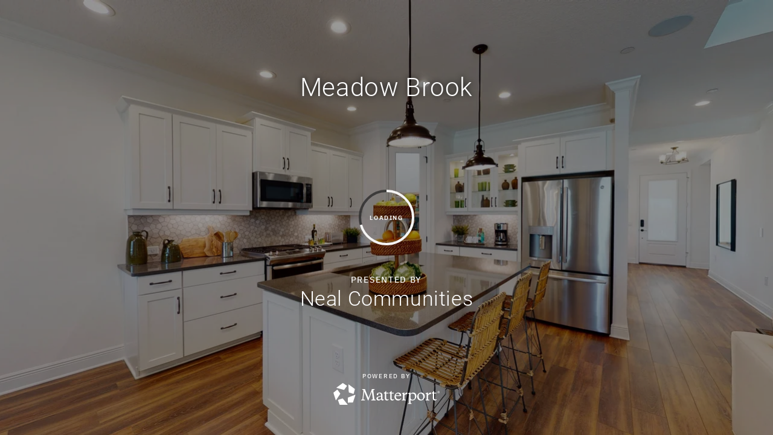

--- FILE ---
content_type: text/html; encoding=utf-8
request_url: https://my.matterport.com/show/?m=eVMwDfu9Yyo
body_size: 26579
content:
<!doctype html>
<html lang="en">
<head>
  <!-- Anonymous Graph Queries enabled -->




<base href="https://static.matterport.com/showcase/25.12.3_webgl-1537-g1a421de0cf/">
<meta charset="utf-8">

    <link rel="dns-prefetch" href="https://static.matterport.com/" >
    <link rel="preconnect"   href="https://static.matterport.com/">
    <link rel="preconnect"   href="https://static.matterport.com/" crossorigin>

    <link rel="dns-prefetch" href="https://cdn-2.matterport.com" >
    <link rel="preconnect"   href="https://cdn-2.matterport.com">
    <link rel="preconnect"   href="https://cdn-2.matterport.com" crossorigin>

    <link rel="dns-prefetch" href="https://events.matterport.com" >
    <link rel="preconnect"   href="https://events.matterport.com">
    <link rel="preconnect"   href="https://events.matterport.com" crossorigin>


    
        <title>Meadow Brook - Matterport 3D Showcase</title>
        <meta name="robots" content="noindex" />
        <meta name="description" content="Matterport 3D Showcase.">
        <meta property="og:title" content="Explore Meadow Brook in 3D">
        <meta property="og:description" content="Matterport 3D Showcase.">
        <meta property="og:type" content="video">
        <meta property="og:url" content="https://my.matterport.com/show/?m=eVMwDfu9Yyo">
        <meta property="og:site_name" content="Matterport">
        <meta property="og:image" content="https://my.matterport.com/api/v2/player/models/eVMwDfu9Yyo/thumb/">
        <meta property="og:image:secure_url" content="https://my.matterport.com/api/v2/player/models/eVMwDfu9Yyo/thumb/">
        <meta property="og:image:type" content="image/jpeg">
        <meta property="og:image:width" content="6068">
        <meta property="og:image:height" content="3413">
        <meta name="twitter:card" content="photo" />
        <meta name="twitter:site" content="@matterport" />
        <meta name="twitter:title" content="Explore Meadow Brook in 3D" />
        <meta name="twitter:description" content="Matterport 3D Showcase." />
        <meta name="twitter:image" content="https://my.matterport.com/api/v2/player/models/eVMwDfu9Yyo/thumb/" />
        <meta name="twitter:image:width" content="6068">
        <meta name="twitter:image:height" content="3413">
        <meta name="twitter:url" content="https://my.matterport.com/show/?m=eVMwDfu9Yyo" />
        <link rel="alternate" type="application/json+oembed" href="https://my.matterport.com/api/v1/models/oembed/?url=https%3A%2F%2Fmy.matterport.com%2Fshow%2F%3Fm%3DeVMwDfu9Yyo" title="Explore Meadow Brook in 3D">
    
    <script charset="UTF-8">window.MP_SDK_METADATA = {"version":"25.12.3_webgl-1537-g1a421de0cf","manifest":"25.12.1-0-g9e453be"};</script>

<script charset="utf-8">
    function parseJSON(data) { return window.JSON && window.JSON.parse ? window.JSON.parse( data ) : {}; }
    window.MP_PREFETCHED_MODELDATA = parseJSON("{\"config\":{\"criteo_app_id\":\"122685\",\"roomnav_ab_1\":{\"ab\":[{\"weight\":1,\"value\":false}]},\"sdk_client_version\":\"https://static.matterport.com/showcase-sdk/client/3.1.71.14-0-gaf77add383/sdk-client.js\",\"raycast_lod\":{\"ab\":[{\"weight\":1,\"value\":true}]},\"webvr_version\":\"1.0.15-0-gfba76f126\",\"sdk_interface_version\":\"https://static.matterport.com/showcase-sdk/interface/3.1.71.14-0-gaf77add383/sdk-interface.js\",\"mixpanel_key\":\"e7c32ea17a8feb158ea06196732d5a3b\",\"discover_space_url\":\"https://discover.matterport.com/space/\",\"keen_project_id\":\"53a9baf536bca4213d000000\",\"analytics_mp_url\":\"https://events.matterport.com/api/v1/event\",\"subscriber_prompt_a_delay_ms\":14500,\"sdk_version\":\"https://static.matterport.com/showcase-sdk/client/3.1.71.14-0-gaf77add383/sdk-client.js\",\"embedly_key\":\"ff5c4bbe54de401b995ec6e7a80d43b3\",\"analytics_mp_key\":\"Rk5K64KYkKq9ZbcheBn4d\",\"analytics_provider\":\"mp\",\"texture_lod\":{\"ab\":[{\"weight\":1,\"value\":true}]},\"subscriber_prompt_a_popup\":{\"ab\":[{\"weight\":50,\"value\":true},{\"weight\":50,\"value\":false}]},\"segment_key\":\"2zKcyWDEalmttwNbPIYdeXDU9IIogDHu\",\"criteo_campaign_apartments_id\":\"125638\",\"subscriber_prompt_denylist\":[\"ea4141d5b45bcfce5ac984955a7df9f74b323182\",\"500ef59c0e9bd523a5e102d4b229b85df4c008c2\",\"55d9b1786668eb25ce174aa06d46535054046935\",\"44a68fb615814e263894da681018ed5687527b75\",\"750514616c13561e878f04cd38cedc4bd3028f60\",\"633e98d1f7cf36879e21d642068af2196d67a229\",\"2566065b5d698efd82a16854185501ee2ea8eae6\"],\"apollo_apq\":true,\"branch_key\":\"key_live_ohzdPvOL78KXqH74hhpProefwuevY7Je\",\"google_maps_key\":\"AIzaSyB-rx4zIlMSNkmzw_LmWKOJkWzbEujH060\",\"keen_write_key\":\"[base64]\",\"plugin\":{\"baseUrl\":\"https://static.matterport.com/showcase-sdk/plugins/published/\",\"manifestUrl\":\"https://static.matterport.com/showcase-sdk/plugins/published/manifest.json\",\"applicationKey\":\"h2f9mazn377g554gxkkay5aqd\"},\"pbf\":{\"ab\":[{\"weight\":1,\"value\":true}]},\"maas\":1,\"account_register_url\":\"https://buy.matterport.com/free-account-register\",\"criteo_campaign_homes_id\":\"122685\",\"sdk\":{\"test\":\"24.12.3_webgl-944-ge03b07c22c\",\"sandbox\":\"https://api.matterport.com/sdk/sandbox/sandbox.html\",\"client\":\"https://api.matterport.com/sdk/client/sdk-client.js\",\"interface\":\"https://api.matterport.com/sdk/interface/sdk-interface.js\"},\"authn_login_url\":\"https://authn.matterport.com\",\"autotours_importer_version\":\"prompt:b5a53fe2c4066c31920f0386af99980ba472562a;v:1\",\"mds\":1,\"improved_octree\":{\"ab\":[{\"weight\":1.0,\"value\":true}]},\"subscriber_prompt_b_banner\":{\"ab\":[{\"weight\":50,\"value\":true},{\"weight\":50,\"value\":false}]},\"merge_geometry\":{\"ab\":[{\"weight\":1.0,\"value\":true}]}},\"model\":{\"has_public_access_password\":false},\"queries\":{\"GetModelPrefetch\":{\"data\":{\"model\":{\"id\":\"eVMwDfu9Yyo\",\"rootModelId\":\"eVMwDfu9Yyo\",\"state\":\"active\",\"assets\":{\"meshes\":[{\"id\":\"meshes/kzyq7xd2rwxhf6xhzde0mctma\",\"status\":\"available\",\"filename\":\"3841a9374ba440818b8d015295f941f0.dam\",\"format\":\"dam\",\"resolution\":\"500k\",\"url\":\"https://cdn-2.matterport.com/models/3aaf8b73ce1d421fa8420640537b32c7/assets/3841a9374ba440818b8d015295f941f0.dam?t\u003D2-c6173dc744efb41243d44638d950bc4b39bddfc3-1767379740-1\",\"validUntil\":\"2026-01-02T18:49:00Z\",\"model\":{\"id\":\"eVMwDfu9Yyo\"},\"layer\":{\"id\":\"aaaaaaaaaaaaaaaaaaaaaaaaa\"}},{\"id\":\"meshes/rdx1k6u4gdi37qb94xfwm5t5b\",\"status\":\"available\",\"filename\":\"3841a9374ba440818b8d015295f941f0_50k.dam\",\"format\":\"dam\",\"resolution\":\"50k\",\"url\":\"https://cdn-2.matterport.com/models/3aaf8b73ce1d421fa8420640537b32c7/assets/3841a9374ba440818b8d015295f941f0_50k.dam?t\u003D2-1005993e888ee223357d53696aa5db9514384f37-1767379740-1\",\"validUntil\":\"2026-01-02T18:49:00Z\",\"model\":{\"id\":\"eVMwDfu9Yyo\"},\"layer\":{\"id\":\"aaaaaaaaaaaaaaaaaaaaaaaaa\"}}],\"textures\":[{\"id\":\"50k-high\",\"status\":\"available\",\"format\":\"jpg\",\"resolution\":\"50k\",\"quality\":\"high\",\"urlTemplate\":\"https://cdn-2.matterport.com/models/3aaf8b73ce1d421fa8420640537b32c7/assets/~/3841a9374ba440818b8d015295f941f0_50k_texture_jpg_high/3841a9374ba440818b8d015295f941f0_50k_\u003Ctexture\u003E.jpg?t\u003D2-074867af49f37192aa5d1e803b9527bc68248ad4-1767379740-0\u0026k\u003Dmodels%2F3aaf8b73ce1d421fa8420640537b32c7%2Fassets\",\"validUntil\":\"2026-01-02T18:49:00Z\",\"model\":{\"id\":\"eVMwDfu9Yyo\"},\"layer\":{\"id\":\"aaaaaaaaaaaaaaaaaaaaaaaaa\"}},{\"id\":\"50k-low\",\"status\":\"available\",\"format\":\"jpg\",\"resolution\":\"50k\",\"quality\":\"low\",\"urlTemplate\":\"https://cdn-2.matterport.com/models/3aaf8b73ce1d421fa8420640537b32c7/assets/~/3841a9374ba440818b8d015295f941f0_50k_texture_jpg_low/3841a9374ba440818b8d015295f941f0_50k_\u003Ctexture\u003E.jpg?t\u003D2-074867af49f37192aa5d1e803b9527bc68248ad4-1767379740-0\u0026k\u003Dmodels%2F3aaf8b73ce1d421fa8420640537b32c7%2Fassets\",\"validUntil\":\"2026-01-02T18:49:00Z\",\"model\":{\"id\":\"eVMwDfu9Yyo\"},\"layer\":{\"id\":\"aaaaaaaaaaaaaaaaaaaaaaaaa\"}}],\"tilesets\":[]},\"lod\":{\"options\":[\"lod2\"]},\"overlayLayers\":[],\"defurnishViews\":[],\"locations\":[{\"id\":\"bi5ucspryg6k6nxubiwi2qx9b\",\"layer\":{\"id\":\"aaaaaaaaaaaaaaaaaaaaaaaaa\"},\"model\":{\"id\":\"eVMwDfu9Yyo\"},\"index\":38,\"floor\":{\"id\":\"tsmq1wak12rhgn0mawksxcwcd\",\"meshId\":0},\"room\":{\"id\":\"613htqkzf66zz7hf7n8kzszed\",\"meshId\":2},\"neighbors\":[\"fyi005wmgdxhxeatgbhwzrkbd\",\"e7tzhe1cc2idus1dgmc8u00fb\",\"9qeesimibeageyu8afk5b9wkd\",\"smuafzig4x9612x01ub9iwr2c\",\"1q3mspgxu7i9aqc1594k5hw7a\",\"y9b8qip2rb4g0syc0bec2hfic\",\"gdu9c4ci2y46nyrpttke9qm2c\",\"gpg3wk8we51cmekgsdkw16uyd\",\"c1q26sq9q6pp3wr8wm3ygfqhc\",\"2f7iqqmrgruerabsktaefndrc\",\"zwuirmxehac68a6xnyyanf6aa\",\"au3777tht1gtsg3cbp37p6xyc\",\"xsdmn8w6q261famqn20ig30ud\",\"shswtf25icwiqpa9ddthix69b\",\"sy7mm84bqnpzquzeducxhkgkc\",\"gxt50dnfdsd4tdzmnt685rg3a\",\"cp2uhexwyb0gkes3a92axm28a\",\"16ai1mb2gk4px89xr55u4rfac\",\"2kpazq4ebygehnuydw0zixp1c\",\"2bh831apd9ftp8c7tgyicca9d\",\"kae4baxp5nuuh1xsah6k23dea\",\"ffbrh30y9wrqddspi7w1weiyb\",\"cpruyiib5wx85ez4wqx5ce2ub\",\"0hs6q82p8t76bu9ibm4198taa\",\"seuqc22xrcw511w3qk1d1txia\"],\"tags\":[\"vr\",\"showcase\"],\"position\":{\"x\":2.1569900512695312,\"y\":9.835355758666992,\"z\":0.007568580564111471},\"pano\":{\"id\":\"bi5ucspryg6k6nxubiwi2qx9b\",\"sweepUuid\":\"4f0d4731e28e4d019fcdb8449018cd7c\",\"label\":\"38\",\"placement\":\"auto\",\"source\":\"vision\",\"position\":{\"x\":2.1569900512695312,\"y\":9.835355758666992,\"z\":1.3824986219406128},\"rotation\":{\"x\":1.5997691662050784E-4,\"y\":0.010683849453926086,\"z\":0.9999299645423889,\"w\":-0.005093357991427183},\"resolutions\":[\"2k\",\"4k\",\"high\",\"low\"],\"skyboxes\":[{\"resolution\":\"2k\",\"status\":\"available\",\"urlTemplate\":\"https://cdn-2.matterport.com/models/3aaf8b73ce1d421fa8420640537b32c7/assets/pan/2k/~/4f0d4731e28e4d019fcdb8449018cd7c_skybox\u003Cface\u003E.jpg?t\u003D2-c012031f87fdff265df6d1864fe1811b8b90598c-1767379740-1\u0026k\u003Dmodels%2F3aaf8b73ce1d421fa8420640537b32c7%2Fassets%2Fpan%2F2k\",\"tileResolution\":\"512\",\"tileCount\":4,\"tileUrlTemplate\":\"https://cdn-2.matterport.com/models/3aaf8b73ce1d421fa8420640537b32c7/assets/~/tiles/4f0d4731e28e4d019fcdb8449018cd7c/2k_face\u003Cface\u003E_\u003Cx\u003E_\u003Cy\u003E.jpg?t\u003D2-074867af49f37192aa5d1e803b9527bc68248ad4-1767379740-0\u0026k\u003Dmodels%2F3aaf8b73ce1d421fa8420640537b32c7%2Fassets\",\"validUntil\":\"2026-01-02T18:49:00Z\"},{\"resolution\":\"4k\",\"status\":\"locked\",\"tileResolution\":\"512\",\"tileCount\":8,\"tileUrlTemplate\":\"https://cdn-2.matterport.com/models/3aaf8b73ce1d421fa8420640537b32c7/assets/~/tiles/4f0d4731e28e4d019fcdb8449018cd7c/4k_face\u003Cface\u003E_\u003Cx\u003E_\u003Cy\u003E.jpg?t\u003D2-074867af49f37192aa5d1e803b9527bc68248ad4-1767379740-0\u0026k\u003Dmodels%2F3aaf8b73ce1d421fa8420640537b32c7%2Fassets\",\"validUntil\":\"2026-01-02T18:49:00Z\"},{\"resolution\":\"high\",\"status\":\"available\",\"urlTemplate\":\"https://cdn-2.matterport.com/models/3aaf8b73ce1d421fa8420640537b32c7/assets/pan/high/~/4f0d4731e28e4d019fcdb8449018cd7c_skybox\u003Cface\u003E.jpg?t\u003D2-0ee816e4394bd257b174f826af92ba1fa1038c17-1767379740-1\u0026k\u003Dmodels%2F3aaf8b73ce1d421fa8420640537b32c7%2Fassets%2Fpan%2Fhigh\",\"tileResolution\":\"512\",\"tileCount\":2,\"tileUrlTemplate\":\"https://cdn-2.matterport.com/models/3aaf8b73ce1d421fa8420640537b32c7/assets/~/tiles/4f0d4731e28e4d019fcdb8449018cd7c/1k_face\u003Cface\u003E_\u003Cx\u003E_\u003Cy\u003E.jpg?t\u003D2-074867af49f37192aa5d1e803b9527bc68248ad4-1767379740-0\u0026k\u003Dmodels%2F3aaf8b73ce1d421fa8420640537b32c7%2Fassets\",\"validUntil\":\"2026-01-02T18:49:00Z\"},{\"resolution\":\"low\",\"status\":\"available\",\"urlTemplate\":\"https://cdn-2.matterport.com/models/3aaf8b73ce1d421fa8420640537b32c7/assets/pan/low/~/4f0d4731e28e4d019fcdb8449018cd7c_skybox\u003Cface\u003E.jpg?t\u003D2-1de3eb1fe81536356a19c105acd4d226bc54198a-1767379740-1\u0026k\u003Dmodels%2F3aaf8b73ce1d421fa8420640537b32c7%2Fassets%2Fpan%2Flow\",\"tileResolution\":\"512\",\"tileCount\":1,\"tileUrlTemplate\":\"https://cdn-2.matterport.com/models/3aaf8b73ce1d421fa8420640537b32c7/assets/~/tiles/4f0d4731e28e4d019fcdb8449018cd7c/512_face\u003Cface\u003E_\u003Cx\u003E_\u003Cy\u003E.jpg?t\u003D2-074867af49f37192aa5d1e803b9527bc68248ad4-1767379740-0\u0026k\u003Dmodels%2F3aaf8b73ce1d421fa8420640537b32c7%2Fassets\",\"validUntil\":\"2026-01-02T18:49:00Z\"}]}},{\"id\":\"h22h6zu0bw4atbh8zpt1wi2ga\",\"layer\":{\"id\":\"aaaaaaaaaaaaaaaaaaaaaaaaa\"},\"model\":{\"id\":\"eVMwDfu9Yyo\"},\"index\":80,\"floor\":{\"id\":\"pd0i1c4yq9w0y2zsb07ed23sb\",\"meshId\":1},\"room\":{\"id\":\"ediidma5zg15dufx3n0qyq21a\",\"meshId\":13},\"neighbors\":[\"xfhwbbkxqq63sexkwhb4si40c\",\"b5pbden4qym7q8gparfsqpyyc\",\"euhr5u6tz60k7s0yssh2pzgdc\",\"kqn2f05qc8pinytrwuuae2w1a\",\"qitgx7xutpqp6prd07ppkqy5b\",\"tp4539etiq30hmhmcb23r027b\",\"21pkfnrkrmwzutd3wq4c1azud\",\"8suzd5ipxfcx9k7fgd4dqff4d\"],\"tags\":[\"showcase\"],\"position\":{\"x\":-3.759486436843872,\"y\":2.5951037406921387,\"z\":3.4770402908325195},\"pano\":{\"id\":\"h22h6zu0bw4atbh8zpt1wi2ga\",\"sweepUuid\":\"06a41b46bc3e4307836112bc195f1c30\",\"label\":\"80\",\"placement\":\"auto\",\"source\":\"vision\",\"position\":{\"x\":-3.759486436843872,\"y\":2.5951037406921387,\"z\":4.825839519500732},\"rotation\":{\"x\":0.0022456925362348557,\"y\":-0.009558482095599174,\"z\":-0.21289557218551636,\"w\":0.9770256280899048},\"resolutions\":[\"2k\",\"4k\",\"high\",\"low\"],\"skyboxes\":[{\"resolution\":\"2k\",\"status\":\"available\",\"urlTemplate\":\"https://cdn-2.matterport.com/models/3aaf8b73ce1d421fa8420640537b32c7/assets/pan/2k/~/06a41b46bc3e4307836112bc195f1c30_skybox\u003Cface\u003E.jpg?t\u003D2-c012031f87fdff265df6d1864fe1811b8b90598c-1767379740-1\u0026k\u003Dmodels%2F3aaf8b73ce1d421fa8420640537b32c7%2Fassets%2Fpan%2F2k\",\"tileResolution\":\"512\",\"tileCount\":4,\"tileUrlTemplate\":\"https://cdn-2.matterport.com/models/3aaf8b73ce1d421fa8420640537b32c7/assets/~/tiles/06a41b46bc3e4307836112bc195f1c30/2k_face\u003Cface\u003E_\u003Cx\u003E_\u003Cy\u003E.jpg?t\u003D2-074867af49f37192aa5d1e803b9527bc68248ad4-1767379740-0\u0026k\u003Dmodels%2F3aaf8b73ce1d421fa8420640537b32c7%2Fassets\",\"validUntil\":\"2026-01-02T18:49:00Z\"},{\"resolution\":\"4k\",\"status\":\"locked\",\"tileResolution\":\"512\",\"tileCount\":8,\"tileUrlTemplate\":\"https://cdn-2.matterport.com/models/3aaf8b73ce1d421fa8420640537b32c7/assets/~/tiles/06a41b46bc3e4307836112bc195f1c30/4k_face\u003Cface\u003E_\u003Cx\u003E_\u003Cy\u003E.jpg?t\u003D2-074867af49f37192aa5d1e803b9527bc68248ad4-1767379740-0\u0026k\u003Dmodels%2F3aaf8b73ce1d421fa8420640537b32c7%2Fassets\",\"validUntil\":\"2026-01-02T18:49:00Z\"},{\"resolution\":\"high\",\"status\":\"available\",\"urlTemplate\":\"https://cdn-2.matterport.com/models/3aaf8b73ce1d421fa8420640537b32c7/assets/pan/high/~/06a41b46bc3e4307836112bc195f1c30_skybox\u003Cface\u003E.jpg?t\u003D2-0ee816e4394bd257b174f826af92ba1fa1038c17-1767379740-1\u0026k\u003Dmodels%2F3aaf8b73ce1d421fa8420640537b32c7%2Fassets%2Fpan%2Fhigh\",\"tileResolution\":\"512\",\"tileCount\":2,\"tileUrlTemplate\":\"https://cdn-2.matterport.com/models/3aaf8b73ce1d421fa8420640537b32c7/assets/~/tiles/06a41b46bc3e4307836112bc195f1c30/1k_face\u003Cface\u003E_\u003Cx\u003E_\u003Cy\u003E.jpg?t\u003D2-074867af49f37192aa5d1e803b9527bc68248ad4-1767379740-0\u0026k\u003Dmodels%2F3aaf8b73ce1d421fa8420640537b32c7%2Fassets\",\"validUntil\":\"2026-01-02T18:49:00Z\"},{\"resolution\":\"low\",\"status\":\"available\",\"urlTemplate\":\"https://cdn-2.matterport.com/models/3aaf8b73ce1d421fa8420640537b32c7/assets/pan/low/~/06a41b46bc3e4307836112bc195f1c30_skybox\u003Cface\u003E.jpg?t\u003D2-1de3eb1fe81536356a19c105acd4d226bc54198a-1767379740-1\u0026k\u003Dmodels%2F3aaf8b73ce1d421fa8420640537b32c7%2Fassets%2Fpan%2Flow\",\"tileResolution\":\"512\",\"tileCount\":1,\"tileUrlTemplate\":\"https://cdn-2.matterport.com/models/3aaf8b73ce1d421fa8420640537b32c7/assets/~/tiles/06a41b46bc3e4307836112bc195f1c30/512_face\u003Cface\u003E_\u003Cx\u003E_\u003Cy\u003E.jpg?t\u003D2-074867af49f37192aa5d1e803b9527bc68248ad4-1767379740-0\u0026k\u003Dmodels%2F3aaf8b73ce1d421fa8420640537b32c7%2Fassets\",\"validUntil\":\"2026-01-02T18:49:00Z\"}]}},{\"id\":\"kae4baxp5nuuh1xsah6k23dea\",\"layer\":{\"id\":\"aaaaaaaaaaaaaaaaaaaaaaaaa\"},\"model\":{\"id\":\"eVMwDfu9Yyo\"},\"index\":53,\"floor\":{\"id\":\"tsmq1wak12rhgn0mawksxcwcd\",\"meshId\":0},\"room\":{\"id\":\"613htqkzf66zz7hf7n8kzszed\",\"meshId\":2},\"neighbors\":[\"fyi005wmgdxhxeatgbhwzrkbd\",\"e7tzhe1cc2idus1dgmc8u00fb\",\"smuafzig4x9612x01ub9iwr2c\",\"1q3mspgxu7i9aqc1594k5hw7a\",\"y9b8qip2rb4g0syc0bec2hfic\",\"gpg3wk8we51cmekgsdkw16uyd\",\"c1q26sq9q6pp3wr8wm3ygfqhc\",\"2f7iqqmrgruerabsktaefndrc\",\"au3777tht1gtsg3cbp37p6xyc\",\"xsdmn8w6q261famqn20ig30ud\",\"bi5ucspryg6k6nxubiwi2qx9b\",\"sy7mm84bqnpzquzeducxhkgkc\",\"gxt50dnfdsd4tdzmnt685rg3a\",\"16ai1mb2gk4px89xr55u4rfac\",\"2kpazq4ebygehnuydw0zixp1c\",\"2bh831apd9ftp8c7tgyicca9d\",\"ffbrh30y9wrqddspi7w1weiyb\",\"911eihsp6ikd9hctgfmx7738d\",\"cbiks54q6az9fc2hsduxru20a\",\"tsbu9yqszxczbte1ff8mk8xwd\",\"rsid286bi97wxkqfcmwpn8hca\"],\"tags\":[\"showcase\"],\"position\":{\"x\":-3.4058585166931152,\"y\":10.964043617248535,\"z\":0.010921072214841843},\"pano\":{\"id\":\"kae4baxp5nuuh1xsah6k23dea\",\"sweepUuid\":\"8c57b64c01d14009820f384f0e07cee7\",\"label\":\"53\",\"placement\":\"auto\",\"source\":\"vision\",\"position\":{\"x\":-3.4058585166931152,\"y\":10.964043617248535,\"z\":1.3748834133148193},\"rotation\":{\"x\":0.0017273324774578214,\"y\":0.008106355555355549,\"z\":0.23386763036251068,\"w\":0.9722331166267395},\"resolutions\":[\"2k\",\"4k\",\"high\",\"low\"],\"skyboxes\":[{\"resolution\":\"2k\",\"status\":\"available\",\"urlTemplate\":\"https://cdn-2.matterport.com/models/3aaf8b73ce1d421fa8420640537b32c7/assets/pan/2k/~/8c57b64c01d14009820f384f0e07cee7_skybox\u003Cface\u003E.jpg?t\u003D2-c012031f87fdff265df6d1864fe1811b8b90598c-1767379740-1\u0026k\u003Dmodels%2F3aaf8b73ce1d421fa8420640537b32c7%2Fassets%2Fpan%2F2k\",\"tileResolution\":\"512\",\"tileCount\":4,\"tileUrlTemplate\":\"https://cdn-2.matterport.com/models/3aaf8b73ce1d421fa8420640537b32c7/assets/~/tiles/8c57b64c01d14009820f384f0e07cee7/2k_face\u003Cface\u003E_\u003Cx\u003E_\u003Cy\u003E.jpg?t\u003D2-074867af49f37192aa5d1e803b9527bc68248ad4-1767379740-0\u0026k\u003Dmodels%2F3aaf8b73ce1d421fa8420640537b32c7%2Fassets\",\"validUntil\":\"2026-01-02T18:49:00Z\"},{\"resolution\":\"4k\",\"status\":\"locked\",\"tileResolution\":\"512\",\"tileCount\":8,\"tileUrlTemplate\":\"https://cdn-2.matterport.com/models/3aaf8b73ce1d421fa8420640537b32c7/assets/~/tiles/8c57b64c01d14009820f384f0e07cee7/4k_face\u003Cface\u003E_\u003Cx\u003E_\u003Cy\u003E.jpg?t\u003D2-074867af49f37192aa5d1e803b9527bc68248ad4-1767379740-0\u0026k\u003Dmodels%2F3aaf8b73ce1d421fa8420640537b32c7%2Fassets\",\"validUntil\":\"2026-01-02T18:49:00Z\"},{\"resolution\":\"high\",\"status\":\"available\",\"urlTemplate\":\"https://cdn-2.matterport.com/models/3aaf8b73ce1d421fa8420640537b32c7/assets/pan/high/~/8c57b64c01d14009820f384f0e07cee7_skybox\u003Cface\u003E.jpg?t\u003D2-0ee816e4394bd257b174f826af92ba1fa1038c17-1767379740-1\u0026k\u003Dmodels%2F3aaf8b73ce1d421fa8420640537b32c7%2Fassets%2Fpan%2Fhigh\",\"tileResolution\":\"512\",\"tileCount\":2,\"tileUrlTemplate\":\"https://cdn-2.matterport.com/models/3aaf8b73ce1d421fa8420640537b32c7/assets/~/tiles/8c57b64c01d14009820f384f0e07cee7/1k_face\u003Cface\u003E_\u003Cx\u003E_\u003Cy\u003E.jpg?t\u003D2-074867af49f37192aa5d1e803b9527bc68248ad4-1767379740-0\u0026k\u003Dmodels%2F3aaf8b73ce1d421fa8420640537b32c7%2Fassets\",\"validUntil\":\"2026-01-02T18:49:00Z\"},{\"resolution\":\"low\",\"status\":\"available\",\"urlTemplate\":\"https://cdn-2.matterport.com/models/3aaf8b73ce1d421fa8420640537b32c7/assets/pan/low/~/8c57b64c01d14009820f384f0e07cee7_skybox\u003Cface\u003E.jpg?t\u003D2-1de3eb1fe81536356a19c105acd4d226bc54198a-1767379740-1\u0026k\u003Dmodels%2F3aaf8b73ce1d421fa8420640537b32c7%2Fassets%2Fpan%2Flow\",\"tileResolution\":\"512\",\"tileCount\":1,\"tileUrlTemplate\":\"https://cdn-2.matterport.com/models/3aaf8b73ce1d421fa8420640537b32c7/assets/~/tiles/8c57b64c01d14009820f384f0e07cee7/512_face\u003Cface\u003E_\u003Cx\u003E_\u003Cy\u003E.jpg?t\u003D2-074867af49f37192aa5d1e803b9527bc68248ad4-1767379740-0\u0026k\u003Dmodels%2F3aaf8b73ce1d421fa8420640537b32c7%2Fassets\",\"validUntil\":\"2026-01-02T18:49:00Z\"}]}},{\"id\":\"qitgx7xutpqp6prd07ppkqy5b\",\"layer\":{\"id\":\"aaaaaaaaaaaaaaaaaaaaaaaaa\"},\"model\":{\"id\":\"eVMwDfu9Yyo\"},\"index\":79,\"floor\":{\"id\":\"pd0i1c4yq9w0y2zsb07ed23sb\",\"meshId\":1},\"room\":{\"id\":\"ediidma5zg15dufx3n0qyq21a\",\"meshId\":13},\"neighbors\":[\"euhr5u6tz60k7s0yssh2pzgdc\",\"kqn2f05qc8pinytrwuuae2w1a\",\"h22h6zu0bw4atbh8zpt1wi2ga\",\"tp4539etiq30hmhmcb23r027b\",\"21pkfnrkrmwzutd3wq4c1azud\"],\"tags\":[\"showcase\"],\"position\":{\"x\":-7.008009910583496,\"y\":2.7510249614715576,\"z\":3.478980779647827},\"pano\":{\"id\":\"qitgx7xutpqp6prd07ppkqy5b\",\"sweepUuid\":\"635908cfb334410d9dd1a9633b61b99c\",\"label\":\"79\",\"placement\":\"auto\",\"source\":\"vision\",\"position\":{\"x\":-7.008009910583496,\"y\":2.7510249614715576,\"z\":4.835076332092285},\"rotation\":{\"x\":0.002430223859846592,\"y\":0.009948235005140305,\"z\":0.6404889822006226,\"w\":0.7678990960121155},\"resolutions\":[\"2k\",\"4k\",\"high\",\"low\"],\"skyboxes\":[{\"resolution\":\"2k\",\"status\":\"available\",\"urlTemplate\":\"https://cdn-2.matterport.com/models/3aaf8b73ce1d421fa8420640537b32c7/assets/pan/2k/~/635908cfb334410d9dd1a9633b61b99c_skybox\u003Cface\u003E.jpg?t\u003D2-c012031f87fdff265df6d1864fe1811b8b90598c-1767379740-1\u0026k\u003Dmodels%2F3aaf8b73ce1d421fa8420640537b32c7%2Fassets%2Fpan%2F2k\",\"tileResolution\":\"512\",\"tileCount\":4,\"tileUrlTemplate\":\"https://cdn-2.matterport.com/models/3aaf8b73ce1d421fa8420640537b32c7/assets/~/tiles/635908cfb334410d9dd1a9633b61b99c/2k_face\u003Cface\u003E_\u003Cx\u003E_\u003Cy\u003E.jpg?t\u003D2-074867af49f37192aa5d1e803b9527bc68248ad4-1767379740-0\u0026k\u003Dmodels%2F3aaf8b73ce1d421fa8420640537b32c7%2Fassets\",\"validUntil\":\"2026-01-02T18:49:00Z\"},{\"resolution\":\"4k\",\"status\":\"locked\",\"tileResolution\":\"512\",\"tileCount\":8,\"tileUrlTemplate\":\"https://cdn-2.matterport.com/models/3aaf8b73ce1d421fa8420640537b32c7/assets/~/tiles/635908cfb334410d9dd1a9633b61b99c/4k_face\u003Cface\u003E_\u003Cx\u003E_\u003Cy\u003E.jpg?t\u003D2-074867af49f37192aa5d1e803b9527bc68248ad4-1767379740-0\u0026k\u003Dmodels%2F3aaf8b73ce1d421fa8420640537b32c7%2Fassets\",\"validUntil\":\"2026-01-02T18:49:00Z\"},{\"resolution\":\"high\",\"status\":\"available\",\"urlTemplate\":\"https://cdn-2.matterport.com/models/3aaf8b73ce1d421fa8420640537b32c7/assets/pan/high/~/635908cfb334410d9dd1a9633b61b99c_skybox\u003Cface\u003E.jpg?t\u003D2-0ee816e4394bd257b174f826af92ba1fa1038c17-1767379740-1\u0026k\u003Dmodels%2F3aaf8b73ce1d421fa8420640537b32c7%2Fassets%2Fpan%2Fhigh\",\"tileResolution\":\"512\",\"tileCount\":2,\"tileUrlTemplate\":\"https://cdn-2.matterport.com/models/3aaf8b73ce1d421fa8420640537b32c7/assets/~/tiles/635908cfb334410d9dd1a9633b61b99c/1k_face\u003Cface\u003E_\u003Cx\u003E_\u003Cy\u003E.jpg?t\u003D2-074867af49f37192aa5d1e803b9527bc68248ad4-1767379740-0\u0026k\u003Dmodels%2F3aaf8b73ce1d421fa8420640537b32c7%2Fassets\",\"validUntil\":\"2026-01-02T18:49:00Z\"},{\"resolution\":\"low\",\"status\":\"available\",\"urlTemplate\":\"https://cdn-2.matterport.com/models/3aaf8b73ce1d421fa8420640537b32c7/assets/pan/low/~/635908cfb334410d9dd1a9633b61b99c_skybox\u003Cface\u003E.jpg?t\u003D2-1de3eb1fe81536356a19c105acd4d226bc54198a-1767379740-1\u0026k\u003Dmodels%2F3aaf8b73ce1d421fa8420640537b32c7%2Fassets%2Fpan%2Flow\",\"tileResolution\":\"512\",\"tileCount\":1,\"tileUrlTemplate\":\"https://cdn-2.matterport.com/models/3aaf8b73ce1d421fa8420640537b32c7/assets/~/tiles/635908cfb334410d9dd1a9633b61b99c/512_face\u003Cface\u003E_\u003Cx\u003E_\u003Cy\u003E.jpg?t\u003D2-074867af49f37192aa5d1e803b9527bc68248ad4-1767379740-0\u0026k\u003Dmodels%2F3aaf8b73ce1d421fa8420640537b32c7%2Fassets\",\"validUntil\":\"2026-01-02T18:49:00Z\"}]}},{\"id\":\"52s90tuepgarub0bn02969ara\",\"layer\":{\"id\":\"aaaaaaaaaaaaaaaaaaaaaaaaa\"},\"model\":{\"id\":\"eVMwDfu9Yyo\"},\"index\":24,\"floor\":{\"id\":\"tsmq1wak12rhgn0mawksxcwcd\",\"meshId\":0},\"room\":{\"id\":\"a5f9age4zzxewres6iqux2emc\",\"meshId\":9},\"neighbors\":[\"fyi005wmgdxhxeatgbhwzrkbd\",\"6pun422xu5c454kh4eg61tx1c\",\"cpruyiib5wx85ez4wqx5ce2ub\",\"0hs6q82p8t76bu9ibm4198taa\"],\"tags\":[\"vr\",\"showcase\"],\"position\":{\"x\":2.5903897285461426,\"y\":4.513463497161865,\"z\":0.009739899076521397},\"pano\":{\"id\":\"52s90tuepgarub0bn02969ara\",\"sweepUuid\":\"700cc24616fb4f1b8703fcfe2cb0d831\",\"label\":\"24\",\"placement\":\"auto\",\"source\":\"vision\",\"position\":{\"x\":2.5903897285461426,\"y\":4.513463497161865,\"z\":1.381677508354187},\"rotation\":{\"x\":0.008033608086407185,\"y\":0.008413031697273254,\"z\":-0.14793767035007477,\"w\":0.9889282584190369},\"resolutions\":[\"2k\",\"4k\",\"high\",\"low\"],\"skyboxes\":[{\"resolution\":\"2k\",\"status\":\"available\",\"urlTemplate\":\"https://cdn-2.matterport.com/models/3aaf8b73ce1d421fa8420640537b32c7/assets/pan/2k/~/700cc24616fb4f1b8703fcfe2cb0d831_skybox\u003Cface\u003E.jpg?t\u003D2-c012031f87fdff265df6d1864fe1811b8b90598c-1767379740-1\u0026k\u003Dmodels%2F3aaf8b73ce1d421fa8420640537b32c7%2Fassets%2Fpan%2F2k\",\"tileResolution\":\"512\",\"tileCount\":4,\"tileUrlTemplate\":\"https://cdn-2.matterport.com/models/3aaf8b73ce1d421fa8420640537b32c7/assets/~/tiles/700cc24616fb4f1b8703fcfe2cb0d831/2k_face\u003Cface\u003E_\u003Cx\u003E_\u003Cy\u003E.jpg?t\u003D2-074867af49f37192aa5d1e803b9527bc68248ad4-1767379740-0\u0026k\u003Dmodels%2F3aaf8b73ce1d421fa8420640537b32c7%2Fassets\",\"validUntil\":\"2026-01-02T18:49:00Z\"},{\"resolution\":\"4k\",\"status\":\"locked\",\"tileResolution\":\"512\",\"tileCount\":8,\"tileUrlTemplate\":\"https://cdn-2.matterport.com/models/3aaf8b73ce1d421fa8420640537b32c7/assets/~/tiles/700cc24616fb4f1b8703fcfe2cb0d831/4k_face\u003Cface\u003E_\u003Cx\u003E_\u003Cy\u003E.jpg?t\u003D2-074867af49f37192aa5d1e803b9527bc68248ad4-1767379740-0\u0026k\u003Dmodels%2F3aaf8b73ce1d421fa8420640537b32c7%2Fassets\",\"validUntil\":\"2026-01-02T18:49:00Z\"},{\"resolution\":\"high\",\"status\":\"available\",\"urlTemplate\":\"https://cdn-2.matterport.com/models/3aaf8b73ce1d421fa8420640537b32c7/assets/pan/high/~/700cc24616fb4f1b8703fcfe2cb0d831_skybox\u003Cface\u003E.jpg?t\u003D2-0ee816e4394bd257b174f826af92ba1fa1038c17-1767379740-1\u0026k\u003Dmodels%2F3aaf8b73ce1d421fa8420640537b32c7%2Fassets%2Fpan%2Fhigh\",\"tileResolution\":\"512\",\"tileCount\":2,\"tileUrlTemplate\":\"https://cdn-2.matterport.com/models/3aaf8b73ce1d421fa8420640537b32c7/assets/~/tiles/700cc24616fb4f1b8703fcfe2cb0d831/1k_face\u003Cface\u003E_\u003Cx\u003E_\u003Cy\u003E.jpg?t\u003D2-074867af49f37192aa5d1e803b9527bc68248ad4-1767379740-0\u0026k\u003Dmodels%2F3aaf8b73ce1d421fa8420640537b32c7%2Fassets\",\"validUntil\":\"2026-01-02T18:49:00Z\"},{\"resolution\":\"low\",\"status\":\"available\",\"urlTemplate\":\"https://cdn-2.matterport.com/models/3aaf8b73ce1d421fa8420640537b32c7/assets/pan/low/~/700cc24616fb4f1b8703fcfe2cb0d831_skybox\u003Cface\u003E.jpg?t\u003D2-1de3eb1fe81536356a19c105acd4d226bc54198a-1767379740-1\u0026k\u003Dmodels%2F3aaf8b73ce1d421fa8420640537b32c7%2Fassets%2Fpan%2Flow\",\"tileResolution\":\"512\",\"tileCount\":1,\"tileUrlTemplate\":\"https://cdn-2.matterport.com/models/3aaf8b73ce1d421fa8420640537b32c7/assets/~/tiles/700cc24616fb4f1b8703fcfe2cb0d831/512_face\u003Cface\u003E_\u003Cx\u003E_\u003Cy\u003E.jpg?t\u003D2-074867af49f37192aa5d1e803b9527bc68248ad4-1767379740-0\u0026k\u003Dmodels%2F3aaf8b73ce1d421fa8420640537b32c7%2Fassets\",\"validUntil\":\"2026-01-02T18:49:00Z\"}]}},{\"id\":\"au3777tht1gtsg3cbp37p6xyc\",\"layer\":{\"id\":\"aaaaaaaaaaaaaaaaaaaaaaaaa\"},\"model\":{\"id\":\"eVMwDfu9Yyo\"},\"index\":35,\"floor\":{\"id\":\"tsmq1wak12rhgn0mawksxcwcd\",\"meshId\":0},\"room\":{\"id\":\"613htqkzf66zz7hf7n8kzszed\",\"meshId\":2},\"neighbors\":[\"e7tzhe1cc2idus1dgmc8u00fb\",\"9qeesimibeageyu8afk5b9wkd\",\"smuafzig4x9612x01ub9iwr2c\",\"1q3mspgxu7i9aqc1594k5hw7a\",\"y9b8qip2rb4g0syc0bec2hfic\",\"gdu9c4ci2y46nyrpttke9qm2c\",\"gpg3wk8we51cmekgsdkw16uyd\",\"c1q26sq9q6pp3wr8wm3ygfqhc\",\"2f7iqqmrgruerabsktaefndrc\",\"zwuirmxehac68a6xnyyanf6aa\",\"xsdmn8w6q261famqn20ig30ud\",\"shswtf25icwiqpa9ddthix69b\",\"bi5ucspryg6k6nxubiwi2qx9b\",\"sy7mm84bqnpzquzeducxhkgkc\",\"gxt50dnfdsd4tdzmnt685rg3a\",\"cp2uhexwyb0gkes3a92axm28a\",\"16ai1mb2gk4px89xr55u4rfac\",\"14gpikx7csb9gpxuyqdrqar3d\",\"2kpazq4ebygehnuydw0zixp1c\",\"2bh831apd9ftp8c7tgyicca9d\",\"kae4baxp5nuuh1xsah6k23dea\",\"ffbrh30y9wrqddspi7w1weiyb\",\"tsbu9yqszxczbte1ff8mk8xwd\",\"0hs6q82p8t76bu9ibm4198taa\",\"seuqc22xrcw511w3qk1d1txia\"],\"tags\":[\"vr\",\"showcase\"],\"position\":{\"x\":3.3655312061309814,\"y\":9.959856033325195,\"z\":0.010051228106021881},\"pano\":{\"id\":\"au3777tht1gtsg3cbp37p6xyc\",\"sweepUuid\":\"81af03c3bdee4620aa4f8cee581164cf\",\"label\":\"35\",\"placement\":\"auto\",\"source\":\"vision\",\"position\":{\"x\":3.3655312061309814,\"y\":9.959856033325195,\"z\":1.3827241659164429},\"rotation\":{\"x\":0.006370657589286566,\"y\":0.006679324433207512,\"z\":0.7598674893379211,\"w\":0.6500124931335449},\"resolutions\":[\"2k\",\"4k\",\"high\",\"low\"],\"skyboxes\":[{\"resolution\":\"2k\",\"status\":\"available\",\"urlTemplate\":\"https://cdn-2.matterport.com/models/3aaf8b73ce1d421fa8420640537b32c7/assets/pan/2k/~/81af03c3bdee4620aa4f8cee581164cf_skybox\u003Cface\u003E.jpg?t\u003D2-c012031f87fdff265df6d1864fe1811b8b90598c-1767379740-1\u0026k\u003Dmodels%2F3aaf8b73ce1d421fa8420640537b32c7%2Fassets%2Fpan%2F2k\",\"tileResolution\":\"512\",\"tileCount\":4,\"tileUrlTemplate\":\"https://cdn-2.matterport.com/models/3aaf8b73ce1d421fa8420640537b32c7/assets/~/tiles/81af03c3bdee4620aa4f8cee581164cf/2k_face\u003Cface\u003E_\u003Cx\u003E_\u003Cy\u003E.jpg?t\u003D2-074867af49f37192aa5d1e803b9527bc68248ad4-1767379740-0\u0026k\u003Dmodels%2F3aaf8b73ce1d421fa8420640537b32c7%2Fassets\",\"validUntil\":\"2026-01-02T18:49:00Z\"},{\"resolution\":\"4k\",\"status\":\"locked\",\"tileResolution\":\"512\",\"tileCount\":8,\"tileUrlTemplate\":\"https://cdn-2.matterport.com/models/3aaf8b73ce1d421fa8420640537b32c7/assets/~/tiles/81af03c3bdee4620aa4f8cee581164cf/4k_face\u003Cface\u003E_\u003Cx\u003E_\u003Cy\u003E.jpg?t\u003D2-074867af49f37192aa5d1e803b9527bc68248ad4-1767379740-0\u0026k\u003Dmodels%2F3aaf8b73ce1d421fa8420640537b32c7%2Fassets\",\"validUntil\":\"2026-01-02T18:49:00Z\"},{\"resolution\":\"high\",\"status\":\"available\",\"urlTemplate\":\"https://cdn-2.matterport.com/models/3aaf8b73ce1d421fa8420640537b32c7/assets/pan/high/~/81af03c3bdee4620aa4f8cee581164cf_skybox\u003Cface\u003E.jpg?t\u003D2-0ee816e4394bd257b174f826af92ba1fa1038c17-1767379740-1\u0026k\u003Dmodels%2F3aaf8b73ce1d421fa8420640537b32c7%2Fassets%2Fpan%2Fhigh\",\"tileResolution\":\"512\",\"tileCount\":2,\"tileUrlTemplate\":\"https://cdn-2.matterport.com/models/3aaf8b73ce1d421fa8420640537b32c7/assets/~/tiles/81af03c3bdee4620aa4f8cee581164cf/1k_face\u003Cface\u003E_\u003Cx\u003E_\u003Cy\u003E.jpg?t\u003D2-074867af49f37192aa5d1e803b9527bc68248ad4-1767379740-0\u0026k\u003Dmodels%2F3aaf8b73ce1d421fa8420640537b32c7%2Fassets\",\"validUntil\":\"2026-01-02T18:49:00Z\"},{\"resolution\":\"low\",\"status\":\"available\",\"urlTemplate\":\"https://cdn-2.matterport.com/models/3aaf8b73ce1d421fa8420640537b32c7/assets/pan/low/~/81af03c3bdee4620aa4f8cee581164cf_skybox\u003Cface\u003E.jpg?t\u003D2-1de3eb1fe81536356a19c105acd4d226bc54198a-1767379740-1\u0026k\u003Dmodels%2F3aaf8b73ce1d421fa8420640537b32c7%2Fassets%2Fpan%2Flow\",\"tileResolution\":\"512\",\"tileCount\":1,\"tileUrlTemplate\":\"https://cdn-2.matterport.com/models/3aaf8b73ce1d421fa8420640537b32c7/assets/~/tiles/81af03c3bdee4620aa4f8cee581164cf/512_face\u003Cface\u003E_\u003Cx\u003E_\u003Cy\u003E.jpg?t\u003D2-074867af49f37192aa5d1e803b9527bc68248ad4-1767379740-0\u0026k\u003Dmodels%2F3aaf8b73ce1d421fa8420640537b32c7%2Fassets\",\"validUntil\":\"2026-01-02T18:49:00Z\"}]}},{\"id\":\"cbiks54q6az9fc2hsduxru20a\",\"layer\":{\"id\":\"aaaaaaaaaaaaaaaaaaaaaaaaa\"},\"model\":{\"id\":\"eVMwDfu9Yyo\"},\"index\":56,\"floor\":{\"id\":\"tsmq1wak12rhgn0mawksxcwcd\",\"meshId\":0},\"room\":{\"id\":\"h26t7ky77ew74yb0pg8qqf5rd\",\"meshId\":6},\"neighbors\":[\"gpg3wk8we51cmekgsdkw16uyd\",\"kae4baxp5nuuh1xsah6k23dea\",\"ffbrh30y9wrqddspi7w1weiyb\",\"911eihsp6ikd9hctgfmx7738d\",\"tsbu9yqszxczbte1ff8mk8xwd\",\"rsid286bi97wxkqfcmwpn8hca\",\"wfpia2x24rpymphk5n2rqt7ua\",\"byx70aar48pgp8e2cmte62rcd\"],\"tags\":[\"showcase\"],\"position\":{\"x\":-6.346898555755615,\"y\":14.06096363067627,\"z\":0.017916755750775337},\"pano\":{\"id\":\"cbiks54q6az9fc2hsduxru20a\",\"sweepUuid\":\"fd41c6eb6f4a40228b622e9c46f3e045\",\"label\":\"56\",\"placement\":\"auto\",\"source\":\"vision\",\"position\":{\"x\":-6.346898555755615,\"y\":14.06096363067627,\"z\":1.383095383644104},\"rotation\":{\"x\":-0.007245087064802647,\"y\":0.006417265627533197,\"z\":0.7707002758979797,\"w\":0.637124240398407},\"resolutions\":[\"2k\",\"4k\",\"high\",\"low\"],\"skyboxes\":[{\"resolution\":\"2k\",\"status\":\"available\",\"urlTemplate\":\"https://cdn-2.matterport.com/models/3aaf8b73ce1d421fa8420640537b32c7/assets/pan/2k/~/fd41c6eb6f4a40228b622e9c46f3e045_skybox\u003Cface\u003E.jpg?t\u003D2-c012031f87fdff265df6d1864fe1811b8b90598c-1767379740-1\u0026k\u003Dmodels%2F3aaf8b73ce1d421fa8420640537b32c7%2Fassets%2Fpan%2F2k\",\"tileResolution\":\"512\",\"tileCount\":4,\"tileUrlTemplate\":\"https://cdn-2.matterport.com/models/3aaf8b73ce1d421fa8420640537b32c7/assets/~/tiles/fd41c6eb6f4a40228b622e9c46f3e045/2k_face\u003Cface\u003E_\u003Cx\u003E_\u003Cy\u003E.jpg?t\u003D2-074867af49f37192aa5d1e803b9527bc68248ad4-1767379740-0\u0026k\u003Dmodels%2F3aaf8b73ce1d421fa8420640537b32c7%2Fassets\",\"validUntil\":\"2026-01-02T18:49:00Z\"},{\"resolution\":\"4k\",\"status\":\"locked\",\"tileResolution\":\"512\",\"tileCount\":8,\"tileUrlTemplate\":\"https://cdn-2.matterport.com/models/3aaf8b73ce1d421fa8420640537b32c7/assets/~/tiles/fd41c6eb6f4a40228b622e9c46f3e045/4k_face\u003Cface\u003E_\u003Cx\u003E_\u003Cy\u003E.jpg?t\u003D2-074867af49f37192aa5d1e803b9527bc68248ad4-1767379740-0\u0026k\u003Dmodels%2F3aaf8b73ce1d421fa8420640537b32c7%2Fassets\",\"validUntil\":\"2026-01-02T18:49:00Z\"},{\"resolution\":\"high\",\"status\":\"available\",\"urlTemplate\":\"https://cdn-2.matterport.com/models/3aaf8b73ce1d421fa8420640537b32c7/assets/pan/high/~/fd41c6eb6f4a40228b622e9c46f3e045_skybox\u003Cface\u003E.jpg?t\u003D2-0ee816e4394bd257b174f826af92ba1fa1038c17-1767379740-1\u0026k\u003Dmodels%2F3aaf8b73ce1d421fa8420640537b32c7%2Fassets%2Fpan%2Fhigh\",\"tileResolution\":\"512\",\"tileCount\":2,\"tileUrlTemplate\":\"https://cdn-2.matterport.com/models/3aaf8b73ce1d421fa8420640537b32c7/assets/~/tiles/fd41c6eb6f4a40228b622e9c46f3e045/1k_face\u003Cface\u003E_\u003Cx\u003E_\u003Cy\u003E.jpg?t\u003D2-074867af49f37192aa5d1e803b9527bc68248ad4-1767379740-0\u0026k\u003Dmodels%2F3aaf8b73ce1d421fa8420640537b32c7%2Fassets\",\"validUntil\":\"2026-01-02T18:49:00Z\"},{\"resolution\":\"low\",\"status\":\"available\",\"urlTemplate\":\"https://cdn-2.matterport.com/models/3aaf8b73ce1d421fa8420640537b32c7/assets/pan/low/~/fd41c6eb6f4a40228b622e9c46f3e045_skybox\u003Cface\u003E.jpg?t\u003D2-1de3eb1fe81536356a19c105acd4d226bc54198a-1767379740-1\u0026k\u003Dmodels%2F3aaf8b73ce1d421fa8420640537b32c7%2Fassets%2Fpan%2Flow\",\"tileResolution\":\"512\",\"tileCount\":1,\"tileUrlTemplate\":\"https://cdn-2.matterport.com/models/3aaf8b73ce1d421fa8420640537b32c7/assets/~/tiles/fd41c6eb6f4a40228b622e9c46f3e045/512_face\u003Cface\u003E_\u003Cx\u003E_\u003Cy\u003E.jpg?t\u003D2-074867af49f37192aa5d1e803b9527bc68248ad4-1767379740-0\u0026k\u003Dmodels%2F3aaf8b73ce1d421fa8420640537b32c7%2Fassets\",\"validUntil\":\"2026-01-02T18:49:00Z\"}]}},{\"id\":\"euhr5u6tz60k7s0yssh2pzgdc\",\"layer\":{\"id\":\"aaaaaaaaaaaaaaaaaaaaaaaaa\"},\"model\":{\"id\":\"eVMwDfu9Yyo\"},\"index\":77,\"floor\":{\"id\":\"pd0i1c4yq9w0y2zsb07ed23sb\",\"meshId\":1},\"room\":{\"id\":\"ediidma5zg15dufx3n0qyq21a\",\"meshId\":13},\"neighbors\":[\"5116x5zsqy28g12mu2dcmcagc\",\"2w6a3isy558mrdmkgbz6iremb\",\"t1wqe5zsaqs914ry0ctkfy79a\",\"kqn2f05qc8pinytrwuuae2w1a\",\"qitgx7xutpqp6prd07ppkqy5b\",\"h22h6zu0bw4atbh8zpt1wi2ga\",\"tp4539etiq30hmhmcb23r027b\"],\"tags\":[\"showcase\"],\"position\":{\"x\":-5.17501974105835,\"y\":1.7667697668075562,\"z\":3.4785754680633545},\"pano\":{\"id\":\"euhr5u6tz60k7s0yssh2pzgdc\",\"sweepUuid\":\"4db958723b714e24a19aacc1defa59fd\",\"label\":\"77\",\"placement\":\"auto\",\"source\":\"vision\",\"position\":{\"x\":-5.17501974105835,\"y\":1.7667697668075562,\"z\":4.836916923522949},\"rotation\":{\"x\":-0.0049948059022426605,\"y\":0.018126290291547775,\"z\":0.7126807570457458,\"w\":0.7012365460395813},\"resolutions\":[\"2k\",\"4k\",\"high\",\"low\"],\"skyboxes\":[{\"resolution\":\"2k\",\"status\":\"available\",\"urlTemplate\":\"https://cdn-2.matterport.com/models/3aaf8b73ce1d421fa8420640537b32c7/assets/pan/2k/~/4db958723b714e24a19aacc1defa59fd_skybox\u003Cface\u003E.jpg?t\u003D2-c012031f87fdff265df6d1864fe1811b8b90598c-1767379740-1\u0026k\u003Dmodels%2F3aaf8b73ce1d421fa8420640537b32c7%2Fassets%2Fpan%2F2k\",\"tileResolution\":\"512\",\"tileCount\":4,\"tileUrlTemplate\":\"https://cdn-2.matterport.com/models/3aaf8b73ce1d421fa8420640537b32c7/assets/~/tiles/4db958723b714e24a19aacc1defa59fd/2k_face\u003Cface\u003E_\u003Cx\u003E_\u003Cy\u003E.jpg?t\u003D2-074867af49f37192aa5d1e803b9527bc68248ad4-1767379740-0\u0026k\u003Dmodels%2F3aaf8b73ce1d421fa8420640537b32c7%2Fassets\",\"validUntil\":\"2026-01-02T18:49:00Z\"},{\"resolution\":\"4k\",\"status\":\"locked\",\"tileResolution\":\"512\",\"tileCount\":8,\"tileUrlTemplate\":\"https://cdn-2.matterport.com/models/3aaf8b73ce1d421fa8420640537b32c7/assets/~/tiles/4db958723b714e24a19aacc1defa59fd/4k_face\u003Cface\u003E_\u003Cx\u003E_\u003Cy\u003E.jpg?t\u003D2-074867af49f37192aa5d1e803b9527bc68248ad4-1767379740-0\u0026k\u003Dmodels%2F3aaf8b73ce1d421fa8420640537b32c7%2Fassets\",\"validUntil\":\"2026-01-02T18:49:00Z\"},{\"resolution\":\"high\",\"status\":\"available\",\"urlTemplate\":\"https://cdn-2.matterport.com/models/3aaf8b73ce1d421fa8420640537b32c7/assets/pan/high/~/4db958723b714e24a19aacc1defa59fd_skybox\u003Cface\u003E.jpg?t\u003D2-0ee816e4394bd257b174f826af92ba1fa1038c17-1767379740-1\u0026k\u003Dmodels%2F3aaf8b73ce1d421fa8420640537b32c7%2Fassets%2Fpan%2Fhigh\",\"tileResolution\":\"512\",\"tileCount\":2,\"tileUrlTemplate\":\"https://cdn-2.matterport.com/models/3aaf8b73ce1d421fa8420640537b32c7/assets/~/tiles/4db958723b714e24a19aacc1defa59fd/1k_face\u003Cface\u003E_\u003Cx\u003E_\u003Cy\u003E.jpg?t\u003D2-074867af49f37192aa5d1e803b9527bc68248ad4-1767379740-0\u0026k\u003Dmodels%2F3aaf8b73ce1d421fa8420640537b32c7%2Fassets\",\"validUntil\":\"2026-01-02T18:49:00Z\"},{\"resolution\":\"low\",\"status\":\"available\",\"urlTemplate\":\"https://cdn-2.matterport.com/models/3aaf8b73ce1d421fa8420640537b32c7/assets/pan/low/~/4db958723b714e24a19aacc1defa59fd_skybox\u003Cface\u003E.jpg?t\u003D2-1de3eb1fe81536356a19c105acd4d226bc54198a-1767379740-1\u0026k\u003Dmodels%2F3aaf8b73ce1d421fa8420640537b32c7%2Fassets%2Fpan%2Flow\",\"tileResolution\":\"512\",\"tileCount\":1,\"tileUrlTemplate\":\"https://cdn-2.matterport.com/models/3aaf8b73ce1d421fa8420640537b32c7/assets/~/tiles/4db958723b714e24a19aacc1defa59fd/512_face\u003Cface\u003E_\u003Cx\u003E_\u003Cy\u003E.jpg?t\u003D2-074867af49f37192aa5d1e803b9527bc68248ad4-1767379740-0\u0026k\u003Dmodels%2F3aaf8b73ce1d421fa8420640537b32c7%2Fassets\",\"validUntil\":\"2026-01-02T18:49:00Z\"}]}},{\"id\":\"2kpazq4ebygehnuydw0zixp1c\",\"layer\":{\"id\":\"aaaaaaaaaaaaaaaaaaaaaaaaa\"},\"model\":{\"id\":\"eVMwDfu9Yyo\"},\"index\":51,\"floor\":{\"id\":\"tsmq1wak12rhgn0mawksxcwcd\",\"meshId\":0},\"room\":{\"id\":\"613htqkzf66zz7hf7n8kzszed\",\"meshId\":2},\"neighbors\":[\"36czgdzyp299u5fmzfk55rwwd\",\"8ny24gqsk8y77cb38pabc0tbd\",\"403nkmn6ynwc97bdsi5phn7nd\",\"fyi005wmgdxhxeatgbhwzrkbd\",\"e7tzhe1cc2idus1dgmc8u00fb\",\"9qeesimibeageyu8afk5b9wkd\",\"smuafzig4x9612x01ub9iwr2c\",\"1q3mspgxu7i9aqc1594k5hw7a\",\"y9b8qip2rb4g0syc0bec2hfic\",\"gdu9c4ci2y46nyrpttke9qm2c\",\"gpg3wk8we51cmekgsdkw16uyd\",\"c1q26sq9q6pp3wr8wm3ygfqhc\",\"2f7iqqmrgruerabsktaefndrc\",\"au3777tht1gtsg3cbp37p6xyc\",\"xsdmn8w6q261famqn20ig30ud\",\"shswtf25icwiqpa9ddthix69b\",\"bi5ucspryg6k6nxubiwi2qx9b\",\"sy7mm84bqnpzquzeducxhkgkc\",\"gxt50dnfdsd4tdzmnt685rg3a\",\"16ai1mb2gk4px89xr55u4rfac\",\"dzrib5a7gq7e6y74dqm5g5muc\",\"2bh831apd9ftp8c7tgyicca9d\",\"kae4baxp5nuuh1xsah6k23dea\",\"ffbrh30y9wrqddspi7w1weiyb\",\"tsbu9yqszxczbte1ff8mk8xwd\",\"cpruyiib5wx85ez4wqx5ce2ub\",\"0hs6q82p8t76bu9ibm4198taa\",\"seuqc22xrcw511w3qk1d1txia\"],\"tags\":[\"vr\",\"showcase\"],\"position\":{\"x\":-2.256179094314575,\"y\":10.732421875,\"z\":-0.0019507664255797863},\"pano\":{\"id\":\"2kpazq4ebygehnuydw0zixp1c\",\"sweepUuid\":\"21a81269b5034138abb268ada43a4567\",\"label\":\"51\",\"placement\":\"auto\",\"source\":\"vision\",\"position\":{\"x\":-2.256179094314575,\"y\":10.732421875,\"z\":1.3754581212997437},\"rotation\":{\"x\":-0.0047106132842600346,\"y\":0.00756532559171319,\"z\":0.9952857494354248,\"w\":0.09657561033964157},\"resolutions\":[\"2k\",\"4k\",\"high\",\"low\"],\"skyboxes\":[{\"resolution\":\"2k\",\"status\":\"available\",\"urlTemplate\":\"https://cdn-2.matterport.com/models/3aaf8b73ce1d421fa8420640537b32c7/assets/pan/2k/~/21a81269b5034138abb268ada43a4567_skybox\u003Cface\u003E.jpg?t\u003D2-c012031f87fdff265df6d1864fe1811b8b90598c-1767379740-1\u0026k\u003Dmodels%2F3aaf8b73ce1d421fa8420640537b32c7%2Fassets%2Fpan%2F2k\",\"tileResolution\":\"512\",\"tileCount\":4,\"tileUrlTemplate\":\"https://cdn-2.matterport.com/models/3aaf8b73ce1d421fa8420640537b32c7/assets/~/tiles/21a81269b5034138abb268ada43a4567/2k_face\u003Cface\u003E_\u003Cx\u003E_\u003Cy\u003E.jpg?t\u003D2-074867af49f37192aa5d1e803b9527bc68248ad4-1767379740-0\u0026k\u003Dmodels%2F3aaf8b73ce1d421fa8420640537b32c7%2Fassets\",\"validUntil\":\"2026-01-02T18:49:00Z\"},{\"resolution\":\"4k\",\"status\":\"locked\",\"tileResolution\":\"512\",\"tileCount\":8,\"tileUrlTemplate\":\"https://cdn-2.matterport.com/models/3aaf8b73ce1d421fa8420640537b32c7/assets/~/tiles/21a81269b5034138abb268ada43a4567/4k_face\u003Cface\u003E_\u003Cx\u003E_\u003Cy\u003E.jpg?t\u003D2-074867af49f37192aa5d1e803b9527bc68248ad4-1767379740-0\u0026k\u003Dmodels%2F3aaf8b73ce1d421fa8420640537b32c7%2Fassets\",\"validUntil\":\"2026-01-02T18:49:00Z\"},{\"resolution\":\"high\",\"status\":\"available\",\"urlTemplate\":\"https://cdn-2.matterport.com/models/3aaf8b73ce1d421fa8420640537b32c7/assets/pan/high/~/21a81269b5034138abb268ada43a4567_skybox\u003Cface\u003E.jpg?t\u003D2-0ee816e4394bd257b174f826af92ba1fa1038c17-1767379740-1\u0026k\u003Dmodels%2F3aaf8b73ce1d421fa8420640537b32c7%2Fassets%2Fpan%2Fhigh\",\"tileResolution\":\"512\",\"tileCount\":2,\"tileUrlTemplate\":\"https://cdn-2.matterport.com/models/3aaf8b73ce1d421fa8420640537b32c7/assets/~/tiles/21a81269b5034138abb268ada43a4567/1k_face\u003Cface\u003E_\u003Cx\u003E_\u003Cy\u003E.jpg?t\u003D2-074867af49f37192aa5d1e803b9527bc68248ad4-1767379740-0\u0026k\u003Dmodels%2F3aaf8b73ce1d421fa8420640537b32c7%2Fassets\",\"validUntil\":\"2026-01-02T18:49:00Z\"},{\"resolution\":\"low\",\"status\":\"available\",\"urlTemplate\":\"https://cdn-2.matterport.com/models/3aaf8b73ce1d421fa8420640537b32c7/assets/pan/low/~/21a81269b5034138abb268ada43a4567_skybox\u003Cface\u003E.jpg?t\u003D2-1de3eb1fe81536356a19c105acd4d226bc54198a-1767379740-1\u0026k\u003Dmodels%2F3aaf8b73ce1d421fa8420640537b32c7%2Fassets%2Fpan%2Flow\",\"tileResolution\":\"512\",\"tileCount\":1,\"tileUrlTemplate\":\"https://cdn-2.matterport.com/models/3aaf8b73ce1d421fa8420640537b32c7/assets/~/tiles/21a81269b5034138abb268ada43a4567/512_face\u003Cface\u003E_\u003Cx\u003E_\u003Cy\u003E.jpg?t\u003D2-074867af49f37192aa5d1e803b9527bc68248ad4-1767379740-0\u0026k\u003Dmodels%2F3aaf8b73ce1d421fa8420640537b32c7%2Fassets\",\"validUntil\":\"2026-01-02T18:49:00Z\"}]}},{\"id\":\"2bh831apd9ftp8c7tgyicca9d\",\"layer\":{\"id\":\"aaaaaaaaaaaaaaaaaaaaaaaaa\"},\"model\":{\"id\":\"eVMwDfu9Yyo\"},\"index\":52,\"floor\":{\"id\":\"tsmq1wak12rhgn0mawksxcwcd\",\"meshId\":0},\"room\":{\"id\":\"613htqkzf66zz7hf7n8kzszed\",\"meshId\":2},\"neighbors\":[\"837fixgp11m8qeqqs346w4wmb\",\"36czgdzyp299u5fmzfk55rwwd\",\"403nkmn6ynwc97bdsi5phn7nd\",\"fyi005wmgdxhxeatgbhwzrkbd\",\"e7tzhe1cc2idus1dgmc8u00fb\",\"9qeesimibeageyu8afk5b9wkd\",\"smuafzig4x9612x01ub9iwr2c\",\"1q3mspgxu7i9aqc1594k5hw7a\",\"y9b8qip2rb4g0syc0bec2hfic\",\"gdu9c4ci2y46nyrpttke9qm2c\",\"gpg3wk8we51cmekgsdkw16uyd\",\"c1q26sq9q6pp3wr8wm3ygfqhc\",\"2f7iqqmrgruerabsktaefndrc\",\"au3777tht1gtsg3cbp37p6xyc\",\"xsdmn8w6q261famqn20ig30ud\",\"shswtf25icwiqpa9ddthix69b\",\"bi5ucspryg6k6nxubiwi2qx9b\",\"sy7mm84bqnpzquzeducxhkgkc\",\"gxt50dnfdsd4tdzmnt685rg3a\",\"16ai1mb2gk4px89xr55u4rfac\",\"dzrib5a7gq7e6y74dqm5g5muc\",\"40mb2exbiu4pe576s57m0rd9d\",\"8uaq8kebmk4nd93w5em2ssmwd\",\"60wetg88trxib4s6ty52zi2sd\",\"2kpazq4ebygehnuydw0zixp1c\",\"kae4baxp5nuuh1xsah6k23dea\",\"ffbrh30y9wrqddspi7w1weiyb\",\"cpruyiib5wx85ez4wqx5ce2ub\",\"0hs6q82p8t76bu9ibm4198taa\",\"seuqc22xrcw511w3qk1d1txia\",\"a91x60z1fb0t34hye9hbt0m0d\"],\"tags\":[\"vr\",\"showcase\"],\"position\":{\"x\":-1.3404157161712646,\"y\":10.169812202453613,\"z\":2.0792195573449135E-4},\"pano\":{\"id\":\"2bh831apd9ftp8c7tgyicca9d\",\"sweepUuid\":\"817e3602f9f14c38bf8042450d0e8bcc\",\"label\":\"52\",\"placement\":\"auto\",\"source\":\"vision\",\"position\":{\"x\":-1.3404157161712646,\"y\":10.169812202453613,\"z\":1.3809406757354736},\"rotation\":{\"x\":-0.0104766134172678,\"y\":0.007915397174656391,\"z\":0.9995750784873962,\"w\":-0.026024993509054184},\"resolutions\":[\"2k\",\"4k\",\"high\",\"low\"],\"skyboxes\":[{\"resolution\":\"2k\",\"status\":\"available\",\"urlTemplate\":\"https://cdn-2.matterport.com/models/3aaf8b73ce1d421fa8420640537b32c7/assets/pan/2k/~/817e3602f9f14c38bf8042450d0e8bcc_skybox\u003Cface\u003E.jpg?t\u003D2-c012031f87fdff265df6d1864fe1811b8b90598c-1767379740-1\u0026k\u003Dmodels%2F3aaf8b73ce1d421fa8420640537b32c7%2Fassets%2Fpan%2F2k\",\"tileResolution\":\"512\",\"tileCount\":4,\"tileUrlTemplate\":\"https://cdn-2.matterport.com/models/3aaf8b73ce1d421fa8420640537b32c7/assets/~/tiles/817e3602f9f14c38bf8042450d0e8bcc/2k_face\u003Cface\u003E_\u003Cx\u003E_\u003Cy\u003E.jpg?t\u003D2-074867af49f37192aa5d1e803b9527bc68248ad4-1767379740-0\u0026k\u003Dmodels%2F3aaf8b73ce1d421fa8420640537b32c7%2Fassets\",\"validUntil\":\"2026-01-02T18:49:00Z\"},{\"resolution\":\"4k\",\"status\":\"locked\",\"tileResolution\":\"512\",\"tileCount\":8,\"tileUrlTemplate\":\"https://cdn-2.matterport.com/models/3aaf8b73ce1d421fa8420640537b32c7/assets/~/tiles/817e3602f9f14c38bf8042450d0e8bcc/4k_face\u003Cface\u003E_\u003Cx\u003E_\u003Cy\u003E.jpg?t\u003D2-074867af49f37192aa5d1e803b9527bc68248ad4-1767379740-0\u0026k\u003Dmodels%2F3aaf8b73ce1d421fa8420640537b32c7%2Fassets\",\"validUntil\":\"2026-01-02T18:49:00Z\"},{\"resolution\":\"high\",\"status\":\"available\",\"urlTemplate\":\"https://cdn-2.matterport.com/models/3aaf8b73ce1d421fa8420640537b32c7/assets/pan/high/~/817e3602f9f14c38bf8042450d0e8bcc_skybox\u003Cface\u003E.jpg?t\u003D2-0ee816e4394bd257b174f826af92ba1fa1038c17-1767379740-1\u0026k\u003Dmodels%2F3aaf8b73ce1d421fa8420640537b32c7%2Fassets%2Fpan%2Fhigh\",\"tileResolution\":\"512\",\"tileCount\":2,\"tileUrlTemplate\":\"https://cdn-2.matterport.com/models/3aaf8b73ce1d421fa8420640537b32c7/assets/~/tiles/817e3602f9f14c38bf8042450d0e8bcc/1k_face\u003Cface\u003E_\u003Cx\u003E_\u003Cy\u003E.jpg?t\u003D2-074867af49f37192aa5d1e803b9527bc68248ad4-1767379740-0\u0026k\u003Dmodels%2F3aaf8b73ce1d421fa8420640537b32c7%2Fassets\",\"validUntil\":\"2026-01-02T18:49:00Z\"},{\"resolution\":\"low\",\"status\":\"available\",\"urlTemplate\":\"https://cdn-2.matterport.com/models/3aaf8b73ce1d421fa8420640537b32c7/assets/pan/low/~/817e3602f9f14c38bf8042450d0e8bcc_skybox\u003Cface\u003E.jpg?t\u003D2-1de3eb1fe81536356a19c105acd4d226bc54198a-1767379740-1\u0026k\u003Dmodels%2F3aaf8b73ce1d421fa8420640537b32c7%2Fassets%2Fpan%2Flow\",\"tileResolution\":\"512\",\"tileCount\":1,\"tileUrlTemplate\":\"https://cdn-2.matterport.com/models/3aaf8b73ce1d421fa8420640537b32c7/assets/~/tiles/817e3602f9f14c38bf8042450d0e8bcc/512_face\u003Cface\u003E_\u003Cx\u003E_\u003Cy\u003E.jpg?t\u003D2-074867af49f37192aa5d1e803b9527bc68248ad4-1767379740-0\u0026k\u003Dmodels%2F3aaf8b73ce1d421fa8420640537b32c7%2Fassets\",\"validUntil\":\"2026-01-02T18:49:00Z\"}]}},{\"id\":\"8uaq8kebmk4nd93w5em2ssmwd\",\"layer\":{\"id\":\"aaaaaaaaaaaaaaaaaaaaaaaaa\"},\"model\":{\"id\":\"eVMwDfu9Yyo\"},\"index\":45,\"floor\":{\"id\":\"tsmq1wak12rhgn0mawksxcwcd\",\"meshId\":0},\"room\":{\"id\":\"xy2x8mpaaqknp7q2c3nnbw1ma\",\"meshId\":4},\"neighbors\":[\"9qeesimibeageyu8afk5b9wkd\",\"1q3mspgxu7i9aqc1594k5hw7a\",\"gdu9c4ci2y46nyrpttke9qm2c\",\"16ai1mb2gk4px89xr55u4rfac\",\"dzrib5a7gq7e6y74dqm5g5muc\",\"40mb2exbiu4pe576s57m0rd9d\",\"14gpikx7csb9gpxuyqdrqar3d\",\"9pqg394td8cphhgmewuetd5md\",\"tz4r51q6g4icf6cb2wab5ikhd\",\"1c50hs603c9rzh8zqe17ufr9a\",\"60wetg88trxib4s6ty52zi2sd\",\"2bh831apd9ftp8c7tgyicca9d\",\"cpruyiib5wx85ez4wqx5ce2ub\",\"0hs6q82p8t76bu9ibm4198taa\",\"seuqc22xrcw511w3qk1d1txia\"],\"tags\":[\"vr\",\"showcase\"],\"position\":{\"x\":-0.4931841790676117,\"y\":15.237845420837402,\"z\":-0.14971308410167694},\"pano\":{\"id\":\"8uaq8kebmk4nd93w5em2ssmwd\",\"sweepUuid\":\"5e92a0913e68423eb929efc289b967e3\",\"label\":\"45\",\"placement\":\"auto\",\"source\":\"vision\",\"position\":{\"x\":-0.4931841790676117,\"y\":15.237845420837402,\"z\":1.230855107307434},\"rotation\":{\"x\":0.009146062657237053,\"y\":8.754302398301661E-4,\"z\":0.8916813731193542,\"w\":0.45257049798965454},\"resolutions\":[\"2k\",\"4k\",\"high\",\"low\"],\"skyboxes\":[{\"resolution\":\"2k\",\"status\":\"available\",\"urlTemplate\":\"https://cdn-2.matterport.com/models/3aaf8b73ce1d421fa8420640537b32c7/assets/pan/2k/~/5e92a0913e68423eb929efc289b967e3_skybox\u003Cface\u003E.jpg?t\u003D2-c012031f87fdff265df6d1864fe1811b8b90598c-1767379740-1\u0026k\u003Dmodels%2F3aaf8b73ce1d421fa8420640537b32c7%2Fassets%2Fpan%2F2k\",\"tileResolution\":\"512\",\"tileCount\":4,\"tileUrlTemplate\":\"https://cdn-2.matterport.com/models/3aaf8b73ce1d421fa8420640537b32c7/assets/~/tiles/5e92a0913e68423eb929efc289b967e3/2k_face\u003Cface\u003E_\u003Cx\u003E_\u003Cy\u003E.jpg?t\u003D2-074867af49f37192aa5d1e803b9527bc68248ad4-1767379740-0\u0026k\u003Dmodels%2F3aaf8b73ce1d421fa8420640537b32c7%2Fassets\",\"validUntil\":\"2026-01-02T18:49:00Z\"},{\"resolution\":\"4k\",\"status\":\"locked\",\"tileResolution\":\"512\",\"tileCount\":8,\"tileUrlTemplate\":\"https://cdn-2.matterport.com/models/3aaf8b73ce1d421fa8420640537b32c7/assets/~/tiles/5e92a0913e68423eb929efc289b967e3/4k_face\u003Cface\u003E_\u003Cx\u003E_\u003Cy\u003E.jpg?t\u003D2-074867af49f37192aa5d1e803b9527bc68248ad4-1767379740-0\u0026k\u003Dmodels%2F3aaf8b73ce1d421fa8420640537b32c7%2Fassets\",\"validUntil\":\"2026-01-02T18:49:00Z\"},{\"resolution\":\"high\",\"status\":\"available\",\"urlTemplate\":\"https://cdn-2.matterport.com/models/3aaf8b73ce1d421fa8420640537b32c7/assets/pan/high/~/5e92a0913e68423eb929efc289b967e3_skybox\u003Cface\u003E.jpg?t\u003D2-0ee816e4394bd257b174f826af92ba1fa1038c17-1767379740-1\u0026k\u003Dmodels%2F3aaf8b73ce1d421fa8420640537b32c7%2Fassets%2Fpan%2Fhigh\",\"tileResolution\":\"512\",\"tileCount\":2,\"tileUrlTemplate\":\"https://cdn-2.matterport.com/models/3aaf8b73ce1d421fa8420640537b32c7/assets/~/tiles/5e92a0913e68423eb929efc289b967e3/1k_face\u003Cface\u003E_\u003Cx\u003E_\u003Cy\u003E.jpg?t\u003D2-074867af49f37192aa5d1e803b9527bc68248ad4-1767379740-0\u0026k\u003Dmodels%2F3aaf8b73ce1d421fa8420640537b32c7%2Fassets\",\"validUntil\":\"2026-01-02T18:49:00Z\"},{\"resolution\":\"low\",\"status\":\"available\",\"urlTemplate\":\"https://cdn-2.matterport.com/models/3aaf8b73ce1d421fa8420640537b32c7/assets/pan/low/~/5e92a0913e68423eb929efc289b967e3_skybox\u003Cface\u003E.jpg?t\u003D2-1de3eb1fe81536356a19c105acd4d226bc54198a-1767379740-1\u0026k\u003Dmodels%2F3aaf8b73ce1d421fa8420640537b32c7%2Fassets%2Fpan%2Flow\",\"tileResolution\":\"512\",\"tileCount\":1,\"tileUrlTemplate\":\"https://cdn-2.matterport.com/models/3aaf8b73ce1d421fa8420640537b32c7/assets/~/tiles/5e92a0913e68423eb929efc289b967e3/512_face\u003Cface\u003E_\u003Cx\u003E_\u003Cy\u003E.jpg?t\u003D2-074867af49f37192aa5d1e803b9527bc68248ad4-1767379740-0\u0026k\u003Dmodels%2F3aaf8b73ce1d421fa8420640537b32c7%2Fassets\",\"validUntil\":\"2026-01-02T18:49:00Z\"}]}},{\"id\":\"837fixgp11m8qeqqs346w4wmb\",\"layer\":{\"id\":\"aaaaaaaaaaaaaaaaaaaaaaaaa\"},\"model\":{\"id\":\"eVMwDfu9Yyo\"},\"index\":0,\"floor\":{\"id\":\"tsmq1wak12rhgn0mawksxcwcd\",\"meshId\":0},\"room\":{\"id\":\"tt6gm2a0463x9wmnx7rn6gugc\",\"meshId\":5},\"neighbors\":[\"mswb9w6h0c12ftsttxc1u5iub\",\"c5xe89b32rd9g5eus8y0u0nza\",\"kz7d8mpu8ggm36ua7wbaww7sc\",\"pzw79d38865fbicin938wme6d\",\"2dti40g5nfsnsm8s4umqg40hd\",\"4fh8fyau37ye7ii38tg05p44d\",\"wnp6kxcmab6s62z20f2w3siea\",\"36czgdzyp299u5fmzfk55rwwd\",\"h18y3weabecg0wie3pnswa2wc\",\"ene3duks6dtyuz9mfk0ergyhd\",\"cdxdk5m6emm9x0pewm67zbf4d\",\"8ny24gqsk8y77cb38pabc0tbd\",\"403nkmn6ynwc97bdsi5phn7nd\",\"fyi005wmgdxhxeatgbhwzrkbd\",\"e7tzhe1cc2idus1dgmc8u00fb\",\"smuafzig4x9612x01ub9iwr2c\",\"1q3mspgxu7i9aqc1594k5hw7a\",\"gpg3wk8we51cmekgsdkw16uyd\",\"sy7mm84bqnpzquzeducxhkgkc\",\"gxt50dnfdsd4tdzmnt685rg3a\",\"cp2uhexwyb0gkes3a92axm28a\",\"16ai1mb2gk4px89xr55u4rfac\",\"2bh831apd9ftp8c7tgyicca9d\"],\"tags\":[\"vr\",\"showcase\"],\"position\":{\"x\":-0.1015036478638649,\"y\":0.05194135010242462,\"z\":3.0769818113185465E-4},\"pano\":{\"id\":\"837fixgp11m8qeqqs346w4wmb\",\"sweepUuid\":\"f2af761a682f473e954b52e6b2f6b48d\",\"label\":\"0\",\"placement\":\"auto\",\"source\":\"vision\",\"position\":{\"x\":-0.1015036478638649,\"y\":0.05194135010242462,\"z\":1.3820050954818726},\"rotation\":{\"x\":0.00866698008030653,\"y\":-0.004087097477167845,\"z\":-0.47291743755340576,\"w\":0.8810546398162842},\"resolutions\":[\"2k\",\"4k\",\"high\",\"low\"],\"skyboxes\":[{\"resolution\":\"2k\",\"status\":\"available\",\"urlTemplate\":\"https://cdn-2.matterport.com/models/3aaf8b73ce1d421fa8420640537b32c7/assets/pan/2k/~/f2af761a682f473e954b52e6b2f6b48d_skybox\u003Cface\u003E.jpg?t\u003D2-c012031f87fdff265df6d1864fe1811b8b90598c-1767379740-1\u0026k\u003Dmodels%2F3aaf8b73ce1d421fa8420640537b32c7%2Fassets%2Fpan%2F2k\",\"tileResolution\":\"512\",\"tileCount\":4,\"tileUrlTemplate\":\"https://cdn-2.matterport.com/models/3aaf8b73ce1d421fa8420640537b32c7/assets/~/tiles/f2af761a682f473e954b52e6b2f6b48d/2k_face\u003Cface\u003E_\u003Cx\u003E_\u003Cy\u003E.jpg?t\u003D2-074867af49f37192aa5d1e803b9527bc68248ad4-1767379740-0\u0026k\u003Dmodels%2F3aaf8b73ce1d421fa8420640537b32c7%2Fassets\",\"validUntil\":\"2026-01-02T18:49:00Z\"},{\"resolution\":\"4k\",\"status\":\"locked\",\"tileResolution\":\"512\",\"tileCount\":8,\"tileUrlTemplate\":\"https://cdn-2.matterport.com/models/3aaf8b73ce1d421fa8420640537b32c7/assets/~/tiles/f2af761a682f473e954b52e6b2f6b48d/4k_face\u003Cface\u003E_\u003Cx\u003E_\u003Cy\u003E.jpg?t\u003D2-074867af49f37192aa5d1e803b9527bc68248ad4-1767379740-0\u0026k\u003Dmodels%2F3aaf8b73ce1d421fa8420640537b32c7%2Fassets\",\"validUntil\":\"2026-01-02T18:49:00Z\"},{\"resolution\":\"high\",\"status\":\"available\",\"urlTemplate\":\"https://cdn-2.matterport.com/models/3aaf8b73ce1d421fa8420640537b32c7/assets/pan/high/~/f2af761a682f473e954b52e6b2f6b48d_skybox\u003Cface\u003E.jpg?t\u003D2-0ee816e4394bd257b174f826af92ba1fa1038c17-1767379740-1\u0026k\u003Dmodels%2F3aaf8b73ce1d421fa8420640537b32c7%2Fassets%2Fpan%2Fhigh\",\"tileResolution\":\"512\",\"tileCount\":2,\"tileUrlTemplate\":\"https://cdn-2.matterport.com/models/3aaf8b73ce1d421fa8420640537b32c7/assets/~/tiles/f2af761a682f473e954b52e6b2f6b48d/1k_face\u003Cface\u003E_\u003Cx\u003E_\u003Cy\u003E.jpg?t\u003D2-074867af49f37192aa5d1e803b9527bc68248ad4-1767379740-0\u0026k\u003Dmodels%2F3aaf8b73ce1d421fa8420640537b32c7%2Fassets\",\"validUntil\":\"2026-01-02T18:49:00Z\"},{\"resolution\":\"low\",\"status\":\"available\",\"urlTemplate\":\"https://cdn-2.matterport.com/models/3aaf8b73ce1d421fa8420640537b32c7/assets/pan/low/~/f2af761a682f473e954b52e6b2f6b48d_skybox\u003Cface\u003E.jpg?t\u003D2-1de3eb1fe81536356a19c105acd4d226bc54198a-1767379740-1\u0026k\u003Dmodels%2F3aaf8b73ce1d421fa8420640537b32c7%2Fassets%2Fpan%2Flow\",\"tileResolution\":\"512\",\"tileCount\":1,\"tileUrlTemplate\":\"https://cdn-2.matterport.com/models/3aaf8b73ce1d421fa8420640537b32c7/assets/~/tiles/f2af761a682f473e954b52e6b2f6b48d/512_face\u003Cface\u003E_\u003Cx\u003E_\u003Cy\u003E.jpg?t\u003D2-074867af49f37192aa5d1e803b9527bc68248ad4-1767379740-0\u0026k\u003Dmodels%2F3aaf8b73ce1d421fa8420640537b32c7%2Fassets\",\"validUntil\":\"2026-01-02T18:49:00Z\"}]}},{\"id\":\"qw962t19ckaw2f46eagi7dx1c\",\"layer\":{\"id\":\"aaaaaaaaaaaaaaaaaaaaaaaaa\"},\"model\":{\"id\":\"eVMwDfu9Yyo\"},\"index\":13,\"floor\":{\"id\":\"tsmq1wak12rhgn0mawksxcwcd\",\"meshId\":0},\"room\":{\"id\":\"cdz3fkt38kae7tapstpt0eaeb\",\"meshId\":3},\"neighbors\":[\"c5xe89b32rd9g5eus8y0u0nza\",\"yhig494utkmt514b8kb8yciyc\",\"b5fhkb77iedud0d6c1zpq9p3c\",\"m6c1q3natung0qhus45tc7e1b\"],\"tags\":[\"showcase\"],\"position\":{\"x\":-3.383777618408203,\"y\":2.712006092071533,\"z\":0.014640714973211288},\"pano\":{\"id\":\"qw962t19ckaw2f46eagi7dx1c\",\"sweepUuid\":\"90122fde18e74e4dabcc7d41804e68b8\",\"label\":\"13\",\"placement\":\"auto\",\"source\":\"vision\",\"position\":{\"x\":-3.383777618408203,\"y\":2.712006092071533,\"z\":1.3778997659683228},\"rotation\":{\"x\":-0.0034866882488131523,\"y\":0.008406218141317368,\"z\":0.8268159627914429,\"w\":0.5623989701271057},\"resolutions\":[\"2k\",\"4k\",\"high\",\"low\"],\"skyboxes\":[{\"resolution\":\"2k\",\"status\":\"available\",\"urlTemplate\":\"https://cdn-2.matterport.com/models/3aaf8b73ce1d421fa8420640537b32c7/assets/pan/2k/~/90122fde18e74e4dabcc7d41804e68b8_skybox\u003Cface\u003E.jpg?t\u003D2-c012031f87fdff265df6d1864fe1811b8b90598c-1767379740-1\u0026k\u003Dmodels%2F3aaf8b73ce1d421fa8420640537b32c7%2Fassets%2Fpan%2F2k\",\"tileResolution\":\"512\",\"tileCount\":4,\"tileUrlTemplate\":\"https://cdn-2.matterport.com/models/3aaf8b73ce1d421fa8420640537b32c7/assets/~/tiles/90122fde18e74e4dabcc7d41804e68b8/2k_face\u003Cface\u003E_\u003Cx\u003E_\u003Cy\u003E.jpg?t\u003D2-074867af49f37192aa5d1e803b9527bc68248ad4-1767379740-0\u0026k\u003Dmodels%2F3aaf8b73ce1d421fa8420640537b32c7%2Fassets\",\"validUntil\":\"2026-01-02T18:49:00Z\"},{\"resolution\":\"4k\",\"status\":\"locked\",\"tileResolution\":\"512\",\"tileCount\":8,\"tileUrlTemplate\":\"https://cdn-2.matterport.com/models/3aaf8b73ce1d421fa8420640537b32c7/assets/~/tiles/90122fde18e74e4dabcc7d41804e68b8/4k_face\u003Cface\u003E_\u003Cx\u003E_\u003Cy\u003E.jpg?t\u003D2-074867af49f37192aa5d1e803b9527bc68248ad4-1767379740-0\u0026k\u003Dmodels%2F3aaf8b73ce1d421fa8420640537b32c7%2Fassets\",\"validUntil\":\"2026-01-02T18:49:00Z\"},{\"resolution\":\"high\",\"status\":\"available\",\"urlTemplate\":\"https://cdn-2.matterport.com/models/3aaf8b73ce1d421fa8420640537b32c7/assets/pan/high/~/90122fde18e74e4dabcc7d41804e68b8_skybox\u003Cface\u003E.jpg?t\u003D2-0ee816e4394bd257b174f826af92ba1fa1038c17-1767379740-1\u0026k\u003Dmodels%2F3aaf8b73ce1d421fa8420640537b32c7%2Fassets%2Fpan%2Fhigh\",\"tileResolution\":\"512\",\"tileCount\":2,\"tileUrlTemplate\":\"https://cdn-2.matterport.com/models/3aaf8b73ce1d421fa8420640537b32c7/assets/~/tiles/90122fde18e74e4dabcc7d41804e68b8/1k_face\u003Cface\u003E_\u003Cx\u003E_\u003Cy\u003E.jpg?t\u003D2-074867af49f37192aa5d1e803b9527bc68248ad4-1767379740-0\u0026k\u003Dmodels%2F3aaf8b73ce1d421fa8420640537b32c7%2Fassets\",\"validUntil\":\"2026-01-02T18:49:00Z\"},{\"resolution\":\"low\",\"status\":\"available\",\"urlTemplate\":\"https://cdn-2.matterport.com/models/3aaf8b73ce1d421fa8420640537b32c7/assets/pan/low/~/90122fde18e74e4dabcc7d41804e68b8_skybox\u003Cface\u003E.jpg?t\u003D2-1de3eb1fe81536356a19c105acd4d226bc54198a-1767379740-1\u0026k\u003Dmodels%2F3aaf8b73ce1d421fa8420640537b32c7%2Fassets%2Fpan%2Flow\",\"tileResolution\":\"512\",\"tileCount\":1,\"tileUrlTemplate\":\"https://cdn-2.matterport.com/models/3aaf8b73ce1d421fa8420640537b32c7/assets/~/tiles/90122fde18e74e4dabcc7d41804e68b8/512_face\u003Cface\u003E_\u003Cx\u003E_\u003Cy\u003E.jpg?t\u003D2-074867af49f37192aa5d1e803b9527bc68248ad4-1767379740-0\u0026k\u003Dmodels%2F3aaf8b73ce1d421fa8420640537b32c7%2Fassets\",\"validUntil\":\"2026-01-02T18:49:00Z\"}]}},{\"id\":\"smuafzig4x9612x01ub9iwr2c\",\"layer\":{\"id\":\"aaaaaaaaaaaaaaaaaaaaaaaaa\"},\"model\":{\"id\":\"eVMwDfu9Yyo\"},\"index\":27,\"floor\":{\"id\":\"tsmq1wak12rhgn0mawksxcwcd\",\"meshId\":0},\"room\":{\"id\":\"613htqkzf66zz7hf7n8kzszed\",\"meshId\":2},\"neighbors\":[\"837fixgp11m8qeqqs346w4wmb\",\"36czgdzyp299u5fmzfk55rwwd\",\"8ny24gqsk8y77cb38pabc0tbd\",\"403nkmn6ynwc97bdsi5phn7nd\",\"fyi005wmgdxhxeatgbhwzrkbd\",\"e7tzhe1cc2idus1dgmc8u00fb\",\"9qeesimibeageyu8afk5b9wkd\",\"1q3mspgxu7i9aqc1594k5hw7a\",\"y9b8qip2rb4g0syc0bec2hfic\",\"gdu9c4ci2y46nyrpttke9qm2c\",\"gpg3wk8we51cmekgsdkw16uyd\",\"c1q26sq9q6pp3wr8wm3ygfqhc\",\"2f7iqqmrgruerabsktaefndrc\",\"zwuirmxehac68a6xnyyanf6aa\",\"au3777tht1gtsg3cbp37p6xyc\",\"xsdmn8w6q261famqn20ig30ud\",\"shswtf25icwiqpa9ddthix69b\",\"bi5ucspryg6k6nxubiwi2qx9b\",\"sy7mm84bqnpzquzeducxhkgkc\",\"gxt50dnfdsd4tdzmnt685rg3a\",\"cp2uhexwyb0gkes3a92axm28a\",\"16ai1mb2gk4px89xr55u4rfac\",\"dzrib5a7gq7e6y74dqm5g5muc\",\"40mb2exbiu4pe576s57m0rd9d\",\"60wetg88trxib4s6ty52zi2sd\",\"2kpazq4ebygehnuydw0zixp1c\",\"2bh831apd9ftp8c7tgyicca9d\",\"kae4baxp5nuuh1xsah6k23dea\",\"cpruyiib5wx85ez4wqx5ce2ub\",\"0hs6q82p8t76bu9ibm4198taa\",\"seuqc22xrcw511w3qk1d1txia\",\"a91x60z1fb0t34hye9hbt0m0d\",\"xfhwbbkxqq63sexkwhb4si40c\",\"b5pbden4qym7q8gparfsqpyyc\"],\"tags\":[\"showcase\"],\"position\":{\"x\":-1.0269562005996704,\"y\":7.473504066467285,\"z\":0.01463799923658371},\"pano\":{\"id\":\"smuafzig4x9612x01ub9iwr2c\",\"sweepUuid\":\"e7e7a322a504454fac3a48f8637b4f17\",\"label\":\"27\",\"placement\":\"auto\",\"source\":\"vision\",\"position\":{\"x\":-1.0269562005996704,\"y\":7.473504066467285,\"z\":1.3815345764160156},\"rotation\":{\"x\":0.0035050970036536455,\"y\":0.009329849854111671,\"z\":0.6770986318588257,\"w\":0.7358248829841614},\"resolutions\":[\"2k\",\"4k\",\"high\",\"low\"],\"skyboxes\":[{\"resolution\":\"2k\",\"status\":\"available\",\"urlTemplate\":\"https://cdn-2.matterport.com/models/3aaf8b73ce1d421fa8420640537b32c7/assets/pan/2k/~/e7e7a322a504454fac3a48f8637b4f17_skybox\u003Cface\u003E.jpg?t\u003D2-c012031f87fdff265df6d1864fe1811b8b90598c-1767379740-1\u0026k\u003Dmodels%2F3aaf8b73ce1d421fa8420640537b32c7%2Fassets%2Fpan%2F2k\",\"tileResolution\":\"512\",\"tileCount\":4,\"tileUrlTemplate\":\"https://cdn-2.matterport.com/models/3aaf8b73ce1d421fa8420640537b32c7/assets/~/tiles/e7e7a322a504454fac3a48f8637b4f17/2k_face\u003Cface\u003E_\u003Cx\u003E_\u003Cy\u003E.jpg?t\u003D2-074867af49f37192aa5d1e803b9527bc68248ad4-1767379740-0\u0026k\u003Dmodels%2F3aaf8b73ce1d421fa8420640537b32c7%2Fassets\",\"validUntil\":\"2026-01-02T18:49:00Z\"},{\"resolution\":\"4k\",\"status\":\"locked\",\"tileResolution\":\"512\",\"tileCount\":8,\"tileUrlTemplate\":\"https://cdn-2.matterport.com/models/3aaf8b73ce1d421fa8420640537b32c7/assets/~/tiles/e7e7a322a504454fac3a48f8637b4f17/4k_face\u003Cface\u003E_\u003Cx\u003E_\u003Cy\u003E.jpg?t\u003D2-074867af49f37192aa5d1e803b9527bc68248ad4-1767379740-0\u0026k\u003Dmodels%2F3aaf8b73ce1d421fa8420640537b32c7%2Fassets\",\"validUntil\":\"2026-01-02T18:49:00Z\"},{\"resolution\":\"high\",\"status\":\"available\",\"urlTemplate\":\"https://cdn-2.matterport.com/models/3aaf8b73ce1d421fa8420640537b32c7/assets/pan/high/~/e7e7a322a504454fac3a48f8637b4f17_skybox\u003Cface\u003E.jpg?t\u003D2-0ee816e4394bd257b174f826af92ba1fa1038c17-1767379740-1\u0026k\u003Dmodels%2F3aaf8b73ce1d421fa8420640537b32c7%2Fassets%2Fpan%2Fhigh\",\"tileResolution\":\"512\",\"tileCount\":2,\"tileUrlTemplate\":\"https://cdn-2.matterport.com/models/3aaf8b73ce1d421fa8420640537b32c7/assets/~/tiles/e7e7a322a504454fac3a48f8637b4f17/1k_face\u003Cface\u003E_\u003Cx\u003E_\u003Cy\u003E.jpg?t\u003D2-074867af49f37192aa5d1e803b9527bc68248ad4-1767379740-0\u0026k\u003Dmodels%2F3aaf8b73ce1d421fa8420640537b32c7%2Fassets\",\"validUntil\":\"2026-01-02T18:49:00Z\"},{\"resolution\":\"low\",\"status\":\"available\",\"urlTemplate\":\"https://cdn-2.matterport.com/models/3aaf8b73ce1d421fa8420640537b32c7/assets/pan/low/~/e7e7a322a504454fac3a48f8637b4f17_skybox\u003Cface\u003E.jpg?t\u003D2-1de3eb1fe81536356a19c105acd4d226bc54198a-1767379740-1\u0026k\u003Dmodels%2F3aaf8b73ce1d421fa8420640537b32c7%2Fassets%2Fpan%2Flow\",\"tileResolution\":\"512\",\"tileCount\":1,\"tileUrlTemplate\":\"https://cdn-2.matterport.com/models/3aaf8b73ce1d421fa8420640537b32c7/assets/~/tiles/e7e7a322a504454fac3a48f8637b4f17/512_face\u003Cface\u003E_\u003Cx\u003E_\u003Cy\u003E.jpg?t\u003D2-074867af49f37192aa5d1e803b9527bc68248ad4-1767379740-0\u0026k\u003Dmodels%2F3aaf8b73ce1d421fa8420640537b32c7%2Fassets\",\"validUntil\":\"2026-01-02T18:49:00Z\"}]}},{\"id\":\"zwuirmxehac68a6xnyyanf6aa\",\"layer\":{\"id\":\"aaaaaaaaaaaaaaaaaaaaaaaaa\"},\"model\":{\"id\":\"eVMwDfu9Yyo\"},\"index\":34,\"floor\":{\"id\":\"tsmq1wak12rhgn0mawksxcwcd\",\"meshId\":0},\"room\":{\"id\":\"613htqkzf66zz7hf7n8kzszed\",\"meshId\":2},\"neighbors\":[\"e7tzhe1cc2idus1dgmc8u00fb\",\"9qeesimibeageyu8afk5b9wkd\",\"smuafzig4x9612x01ub9iwr2c\",\"y9b8qip2rb4g0syc0bec2hfic\",\"gdu9c4ci2y46nyrpttke9qm2c\",\"gpg3wk8we51cmekgsdkw16uyd\",\"c1q26sq9q6pp3wr8wm3ygfqhc\",\"2f7iqqmrgruerabsktaefndrc\",\"au3777tht1gtsg3cbp37p6xyc\",\"xsdmn8w6q261famqn20ig30ud\",\"shswtf25icwiqpa9ddthix69b\",\"bi5ucspryg6k6nxubiwi2qx9b\",\"sy7mm84bqnpzquzeducxhkgkc\",\"gxt50dnfdsd4tdzmnt685rg3a\",\"cp2uhexwyb0gkes3a92axm28a\",\"16ai1mb2gk4px89xr55u4rfac\",\"cpruyiib5wx85ez4wqx5ce2ub\",\"0hs6q82p8t76bu9ibm4198taa\"],\"tags\":[\"showcase\"],\"position\":{\"x\":3.2809360027313232,\"y\":8.22593879699707,\"z\":0.0102925356477499},\"pano\":{\"id\":\"zwuirmxehac68a6xnyyanf6aa\",\"sweepUuid\":\"e080724d4e4446558070ab0528b9f01e\",\"label\":\"34\",\"placement\":\"auto\",\"source\":\"vision\",\"position\":{\"x\":3.2809360027313232,\"y\":8.22593879699707,\"z\":1.3831489086151123},\"rotation\":{\"x\":0.006892278324812651,\"y\":0.00847428385168314,\"z\":0.7161492705345154,\"w\":0.6978617310523987},\"resolutions\":[\"2k\",\"4k\",\"high\",\"low\"],\"skyboxes\":[{\"resolution\":\"2k\",\"status\":\"available\",\"urlTemplate\":\"https://cdn-2.matterport.com/models/3aaf8b73ce1d421fa8420640537b32c7/assets/pan/2k/~/e080724d4e4446558070ab0528b9f01e_skybox\u003Cface\u003E.jpg?t\u003D2-c012031f87fdff265df6d1864fe1811b8b90598c-1767379740-1\u0026k\u003Dmodels%2F3aaf8b73ce1d421fa8420640537b32c7%2Fassets%2Fpan%2F2k\",\"tileResolution\":\"512\",\"tileCount\":4,\"tileUrlTemplate\":\"https://cdn-2.matterport.com/models/3aaf8b73ce1d421fa8420640537b32c7/assets/~/tiles/e080724d4e4446558070ab0528b9f01e/2k_face\u003Cface\u003E_\u003Cx\u003E_\u003Cy\u003E.jpg?t\u003D2-074867af49f37192aa5d1e803b9527bc68248ad4-1767379740-0\u0026k\u003Dmodels%2F3aaf8b73ce1d421fa8420640537b32c7%2Fassets\",\"validUntil\":\"2026-01-02T18:49:00Z\"},{\"resolution\":\"4k\",\"status\":\"locked\",\"tileResolution\":\"512\",\"tileCount\":8,\"tileUrlTemplate\":\"https://cdn-2.matterport.com/models/3aaf8b73ce1d421fa8420640537b32c7/assets/~/tiles/e080724d4e4446558070ab0528b9f01e/4k_face\u003Cface\u003E_\u003Cx\u003E_\u003Cy\u003E.jpg?t\u003D2-074867af49f37192aa5d1e803b9527bc68248ad4-1767379740-0\u0026k\u003Dmodels%2F3aaf8b73ce1d421fa8420640537b32c7%2Fassets\",\"validUntil\":\"2026-01-02T18:49:00Z\"},{\"resolution\":\"high\",\"status\":\"available\",\"urlTemplate\":\"https://cdn-2.matterport.com/models/3aaf8b73ce1d421fa8420640537b32c7/assets/pan/high/~/e080724d4e4446558070ab0528b9f01e_skybox\u003Cface\u003E.jpg?t\u003D2-0ee816e4394bd257b174f826af92ba1fa1038c17-1767379740-1\u0026k\u003Dmodels%2F3aaf8b73ce1d421fa8420640537b32c7%2Fassets%2Fpan%2Fhigh\",\"tileResolution\":\"512\",\"tileCount\":2,\"tileUrlTemplate\":\"https://cdn-2.matterport.com/models/3aaf8b73ce1d421fa8420640537b32c7/assets/~/tiles/e080724d4e4446558070ab0528b9f01e/1k_face\u003Cface\u003E_\u003Cx\u003E_\u003Cy\u003E.jpg?t\u003D2-074867af49f37192aa5d1e803b9527bc68248ad4-1767379740-0\u0026k\u003Dmodels%2F3aaf8b73ce1d421fa8420640537b32c7%2Fassets\",\"validUntil\":\"2026-01-02T18:49:00Z\"},{\"resolution\":\"low\",\"status\":\"available\",\"urlTemplate\":\"https://cdn-2.matterport.com/models/3aaf8b73ce1d421fa8420640537b32c7/assets/pan/low/~/e080724d4e4446558070ab0528b9f01e_skybox\u003Cface\u003E.jpg?t\u003D2-1de3eb1fe81536356a19c105acd4d226bc54198a-1767379740-1\u0026k\u003Dmodels%2F3aaf8b73ce1d421fa8420640537b32c7%2Fassets%2Fpan%2Flow\",\"tileResolution\":\"512\",\"tileCount\":1,\"tileUrlTemplate\":\"https://cdn-2.matterport.com/models/3aaf8b73ce1d421fa8420640537b32c7/assets/~/tiles/e080724d4e4446558070ab0528b9f01e/512_face\u003Cface\u003E_\u003Cx\u003E_\u003Cy\u003E.jpg?t\u003D2-074867af49f37192aa5d1e803b9527bc68248ad4-1767379740-0\u0026k\u003Dmodels%2F3aaf8b73ce1d421fa8420640537b32c7%2Fassets\",\"validUntil\":\"2026-01-02T18:49:00Z\"}]}},{\"id\":\"0wm61xde59f58ken50rsxkgkc\",\"layer\":{\"id\":\"aaaaaaaaaaaaaaaaaaaaaaaaa\"},\"model\":{\"id\":\"eVMwDfu9Yyo\"},\"index\":74,\"floor\":{\"id\":\"pd0i1c4yq9w0y2zsb07ed23sb\",\"meshId\":1},\"room\":{\"id\":\"wbpb7dkfuwnikd1kq2a9hz70a\",\"meshId\":14},\"neighbors\":[\"b5pbden4qym7q8gparfsqpyyc\",\"u5htx9ka1z134zkz2mqg1735b\",\"79crmc04qwimf3911zb29p70b\",\"k552ues2a69i2m57tehmaci1d\",\"5116x5zsqy28g12mu2dcmcagc\",\"2w6a3isy558mrdmkgbz6iremb\",\"9d7w2urfqwueehsik96wknyha\",\"t1wqe5zsaqs914ry0ctkfy79a\"],\"tags\":[\"showcase\"],\"position\":{\"x\":-7.042070388793945,\"y\":-1.103244662284851,\"z\":3.4821619987487793},\"pano\":{\"id\":\"0wm61xde59f58ken50rsxkgkc\",\"sweepUuid\":\"d97fb20e77e24a56a499337badb5913e\",\"label\":\"74\",\"placement\":\"auto\",\"source\":\"vision\",\"position\":{\"x\":-7.042070388793945,\"y\":-1.103244662284851,\"z\":4.832934379577637},\"rotation\":{\"x\":-0.009429959580302238,\"y\":0.007829130627214909,\"z\":0.9695285558700562,\"w\":-0.24467158317565918},\"resolutions\":[\"2k\",\"4k\",\"high\",\"low\"],\"skyboxes\":[{\"resolution\":\"2k\",\"status\":\"available\",\"urlTemplate\":\"https://cdn-2.matterport.com/models/3aaf8b73ce1d421fa8420640537b32c7/assets/pan/2k/~/d97fb20e77e24a56a499337badb5913e_skybox\u003Cface\u003E.jpg?t\u003D2-c012031f87fdff265df6d1864fe1811b8b90598c-1767379740-1\u0026k\u003Dmodels%2F3aaf8b73ce1d421fa8420640537b32c7%2Fassets%2Fpan%2F2k\",\"tileResolution\":\"512\",\"tileCount\":4,\"tileUrlTemplate\":\"https://cdn-2.matterport.com/models/3aaf8b73ce1d421fa8420640537b32c7/assets/~/tiles/d97fb20e77e24a56a499337badb5913e/2k_face\u003Cface\u003E_\u003Cx\u003E_\u003Cy\u003E.jpg?t\u003D2-074867af49f37192aa5d1e803b9527bc68248ad4-1767379740-0\u0026k\u003Dmodels%2F3aaf8b73ce1d421fa8420640537b32c7%2Fassets\",\"validUntil\":\"2026-01-02T18:49:00Z\"},{\"resolution\":\"4k\",\"status\":\"locked\",\"tileResolution\":\"512\",\"tileCount\":8,\"tileUrlTemplate\":\"https://cdn-2.matterport.com/models/3aaf8b73ce1d421fa8420640537b32c7/assets/~/tiles/d97fb20e77e24a56a499337badb5913e/4k_face\u003Cface\u003E_\u003Cx\u003E_\u003Cy\u003E.jpg?t\u003D2-074867af49f37192aa5d1e803b9527bc68248ad4-1767379740-0\u0026k\u003Dmodels%2F3aaf8b73ce1d421fa8420640537b32c7%2Fassets\",\"validUntil\":\"2026-01-02T18:49:00Z\"},{\"resolution\":\"high\",\"status\":\"available\",\"urlTemplate\":\"https://cdn-2.matterport.com/models/3aaf8b73ce1d421fa8420640537b32c7/assets/pan/high/~/d97fb20e77e24a56a499337badb5913e_skybox\u003Cface\u003E.jpg?t\u003D2-0ee816e4394bd257b174f826af92ba1fa1038c17-1767379740-1\u0026k\u003Dmodels%2F3aaf8b73ce1d421fa8420640537b32c7%2Fassets%2Fpan%2Fhigh\",\"tileResolution\":\"512\",\"tileCount\":2,\"tileUrlTemplate\":\"https://cdn-2.matterport.com/models/3aaf8b73ce1d421fa8420640537b32c7/assets/~/tiles/d97fb20e77e24a56a499337badb5913e/1k_face\u003Cface\u003E_\u003Cx\u003E_\u003Cy\u003E.jpg?t\u003D2-074867af49f37192aa5d1e803b9527bc68248ad4-1767379740-0\u0026k\u003Dmodels%2F3aaf8b73ce1d421fa8420640537b32c7%2Fassets\",\"validUntil\":\"2026-01-02T18:49:00Z\"},{\"resolution\":\"low\",\"status\":\"available\",\"urlTemplate\":\"https://cdn-2.matterport.com/models/3aaf8b73ce1d421fa8420640537b32c7/assets/pan/low/~/d97fb20e77e24a56a499337badb5913e_skybox\u003Cface\u003E.jpg?t\u003D2-1de3eb1fe81536356a19c105acd4d226bc54198a-1767379740-1\u0026k\u003Dmodels%2F3aaf8b73ce1d421fa8420640537b32c7%2Fassets%2Fpan%2Flow\",\"tileResolution\":\"512\",\"tileCount\":1,\"tileUrlTemplate\":\"https://cdn-2.matterport.com/models/3aaf8b73ce1d421fa8420640537b32c7/assets/~/tiles/d97fb20e77e24a56a499337badb5913e/512_face\u003Cface\u003E_\u003Cx\u003E_\u003Cy\u003E.jpg?t\u003D2-074867af49f37192aa5d1e803b9527bc68248ad4-1767379740-0\u0026k\u003Dmodels%2F3aaf8b73ce1d421fa8420640537b32c7%2Fassets\",\"validUntil\":\"2026-01-02T18:49:00Z\"}]}},{\"id\":\"14gpikx7csb9gpxuyqdrqar3d\",\"layer\":{\"id\":\"aaaaaaaaaaaaaaaaaaaaaaaaa\"},\"model\":{\"id\":\"eVMwDfu9Yyo\"},\"index\":46,\"floor\":{\"id\":\"tsmq1wak12rhgn0mawksxcwcd\",\"meshId\":0},\"room\":{\"id\":\"xy2x8mpaaqknp7q2c3nnbw1ma\",\"meshId\":4},\"neighbors\":[\"au3777tht1gtsg3cbp37p6xyc\",\"dzrib5a7gq7e6y74dqm5g5muc\",\"40mb2exbiu4pe576s57m0rd9d\",\"8uaq8kebmk4nd93w5em2ssmwd\",\"9pqg394td8cphhgmewuetd5md\",\"tz4r51q6g4icf6cb2wab5ikhd\",\"60wetg88trxib4s6ty52zi2sd\"],\"tags\":[\"showcase\"],\"position\":{\"x\":-2.750011920928955,\"y\":12.628218650817871,\"z\":-0.12601161003112793},\"pano\":{\"id\":\"14gpikx7csb9gpxuyqdrqar3d\",\"sweepUuid\":\"f85e2ecd28614b57bcb80d70db48cd86\",\"label\":\"46\",\"placement\":\"auto\",\"source\":\"vision\",\"position\":{\"x\":-2.750011920928955,\"y\":12.628218650817871,\"z\":1.251150369644165},\"rotation\":{\"x\":-0.004029692150652409,\"y\":-0.007233534473925829,\"z\":-0.8002208471298218,\"w\":0.5996482968330383},\"resolutions\":[\"2k\",\"4k\",\"high\",\"low\"],\"skyboxes\":[{\"resolution\":\"2k\",\"status\":\"available\",\"urlTemplate\":\"https://cdn-2.matterport.com/models/3aaf8b73ce1d421fa8420640537b32c7/assets/pan/2k/~/f85e2ecd28614b57bcb80d70db48cd86_skybox\u003Cface\u003E.jpg?t\u003D2-c012031f87fdff265df6d1864fe1811b8b90598c-1767379740-1\u0026k\u003Dmodels%2F3aaf8b73ce1d421fa8420640537b32c7%2Fassets%2Fpan%2F2k\",\"tileResolution\":\"512\",\"tileCount\":4,\"tileUrlTemplate\":\"https://cdn-2.matterport.com/models/3aaf8b73ce1d421fa8420640537b32c7/assets/~/tiles/f85e2ecd28614b57bcb80d70db48cd86/2k_face\u003Cface\u003E_\u003Cx\u003E_\u003Cy\u003E.jpg?t\u003D2-074867af49f37192aa5d1e803b9527bc68248ad4-1767379740-0\u0026k\u003Dmodels%2F3aaf8b73ce1d421fa8420640537b32c7%2Fassets\",\"validUntil\":\"2026-01-02T18:49:00Z\"},{\"resolution\":\"4k\",\"status\":\"locked\",\"tileResolution\":\"512\",\"tileCount\":8,\"tileUrlTemplate\":\"https://cdn-2.matterport.com/models/3aaf8b73ce1d421fa8420640537b32c7/assets/~/tiles/f85e2ecd28614b57bcb80d70db48cd86/4k_face\u003Cface\u003E_\u003Cx\u003E_\u003Cy\u003E.jpg?t\u003D2-074867af49f37192aa5d1e803b9527bc68248ad4-1767379740-0\u0026k\u003Dmodels%2F3aaf8b73ce1d421fa8420640537b32c7%2Fassets\",\"validUntil\":\"2026-01-02T18:49:00Z\"},{\"resolution\":\"high\",\"status\":\"available\",\"urlTemplate\":\"https://cdn-2.matterport.com/models/3aaf8b73ce1d421fa8420640537b32c7/assets/pan/high/~/f85e2ecd28614b57bcb80d70db48cd86_skybox\u003Cface\u003E.jpg?t\u003D2-0ee816e4394bd257b174f826af92ba1fa1038c17-1767379740-1\u0026k\u003Dmodels%2F3aaf8b73ce1d421fa8420640537b32c7%2Fassets%2Fpan%2Fhigh\",\"tileResolution\":\"512\",\"tileCount\":2,\"tileUrlTemplate\":\"https://cdn-2.matterport.com/models/3aaf8b73ce1d421fa8420640537b32c7/assets/~/tiles/f85e2ecd28614b57bcb80d70db48cd86/1k_face\u003Cface\u003E_\u003Cx\u003E_\u003Cy\u003E.jpg?t\u003D2-074867af49f37192aa5d1e803b9527bc68248ad4-1767379740-0\u0026k\u003Dmodels%2F3aaf8b73ce1d421fa8420640537b32c7%2Fassets\",\"validUntil\":\"2026-01-02T18:49:00Z\"},{\"resolution\":\"low\",\"status\":\"available\",\"urlTemplate\":\"https://cdn-2.matterport.com/models/3aaf8b73ce1d421fa8420640537b32c7/assets/pan/low/~/f85e2ecd28614b57bcb80d70db48cd86_skybox\u003Cface\u003E.jpg?t\u003D2-1de3eb1fe81536356a19c105acd4d226bc54198a-1767379740-1\u0026k\u003Dmodels%2F3aaf8b73ce1d421fa8420640537b32c7%2Fassets%2Fpan%2Flow\",\"tileResolution\":\"512\",\"tileCount\":1,\"tileUrlTemplate\":\"https://cdn-2.matterport.com/models/3aaf8b73ce1d421fa8420640537b32c7/assets/~/tiles/f85e2ecd28614b57bcb80d70db48cd86/512_face\u003Cface\u003E_\u003Cx\u003E_\u003Cy\u003E.jpg?t\u003D2-074867af49f37192aa5d1e803b9527bc68248ad4-1767379740-0\u0026k\u003Dmodels%2F3aaf8b73ce1d421fa8420640537b32c7%2Fassets\",\"validUntil\":\"2026-01-02T18:49:00Z\"}]}},{\"id\":\"1c50hs603c9rzh8zqe17ufr9a\",\"layer\":{\"id\":\"aaaaaaaaaaaaaaaaaaaaaaaaa\"},\"model\":{\"id\":\"eVMwDfu9Yyo\"},\"index\":49,\"floor\":{\"id\":\"tsmq1wak12rhgn0mawksxcwcd\",\"meshId\":0},\"room\":{\"id\":\"xy2x8mpaaqknp7q2c3nnbw1ma\",\"meshId\":4},\"neighbors\":[\"40mb2exbiu4pe576s57m0rd9d\",\"8uaq8kebmk4nd93w5em2ssmwd\",\"tz4r51q6g4icf6cb2wab5ikhd\",\"60wetg88trxib4s6ty52zi2sd\"],\"tags\":[\"vr\",\"showcase\"],\"position\":{\"x\":-5.458230018615723,\"y\":16.138883590698242,\"z\":-0.13786086440086365},\"pano\":{\"id\":\"1c50hs603c9rzh8zqe17ufr9a\",\"sweepUuid\":\"77c59b71e7b64c578fb8b1edc8daf8f5\",\"label\":\"49\",\"placement\":\"auto\",\"source\":\"vision\",\"position\":{\"x\":-5.458230018615723,\"y\":16.138883590698242,\"z\":1.2432336807250977},\"rotation\":{\"x\":-4.798290683538653E-5,\"y\":0.0038410727865993977,\"z\":0.9997202157974243,\"w\":0.023339657112956047},\"resolutions\":[\"2k\",\"4k\",\"high\",\"low\"],\"skyboxes\":[{\"resolution\":\"2k\",\"status\":\"available\",\"urlTemplate\":\"https://cdn-2.matterport.com/models/3aaf8b73ce1d421fa8420640537b32c7/assets/pan/2k/~/77c59b71e7b64c578fb8b1edc8daf8f5_skybox\u003Cface\u003E.jpg?t\u003D2-c012031f87fdff265df6d1864fe1811b8b90598c-1767379740-1\u0026k\u003Dmodels%2F3aaf8b73ce1d421fa8420640537b32c7%2Fassets%2Fpan%2F2k\",\"tileResolution\":\"512\",\"tileCount\":4,\"tileUrlTemplate\":\"https://cdn-2.matterport.com/models/3aaf8b73ce1d421fa8420640537b32c7/assets/~/tiles/77c59b71e7b64c578fb8b1edc8daf8f5/2k_face\u003Cface\u003E_\u003Cx\u003E_\u003Cy\u003E.jpg?t\u003D2-074867af49f37192aa5d1e803b9527bc68248ad4-1767379740-0\u0026k\u003Dmodels%2F3aaf8b73ce1d421fa8420640537b32c7%2Fassets\",\"validUntil\":\"2026-01-02T18:49:00Z\"},{\"resolution\":\"4k\",\"status\":\"locked\",\"tileResolution\":\"512\",\"tileCount\":8,\"tileUrlTemplate\":\"https://cdn-2.matterport.com/models/3aaf8b73ce1d421fa8420640537b32c7/assets/~/tiles/77c59b71e7b64c578fb8b1edc8daf8f5/4k_face\u003Cface\u003E_\u003Cx\u003E_\u003Cy\u003E.jpg?t\u003D2-074867af49f37192aa5d1e803b9527bc68248ad4-1767379740-0\u0026k\u003Dmodels%2F3aaf8b73ce1d421fa8420640537b32c7%2Fassets\",\"validUntil\":\"2026-01-02T18:49:00Z\"},{\"resolution\":\"high\",\"status\":\"available\",\"urlTemplate\":\"https://cdn-2.matterport.com/models/3aaf8b73ce1d421fa8420640537b32c7/assets/pan/high/~/77c59b71e7b64c578fb8b1edc8daf8f5_skybox\u003Cface\u003E.jpg?t\u003D2-0ee816e4394bd257b174f826af92ba1fa1038c17-1767379740-1\u0026k\u003Dmodels%2F3aaf8b73ce1d421fa8420640537b32c7%2Fassets%2Fpan%2Fhigh\",\"tileResolution\":\"512\",\"tileCount\":2,\"tileUrlTemplate\":\"https://cdn-2.matterport.com/models/3aaf8b73ce1d421fa8420640537b32c7/assets/~/tiles/77c59b71e7b64c578fb8b1edc8daf8f5/1k_face\u003Cface\u003E_\u003Cx\u003E_\u003Cy\u003E.jpg?t\u003D2-074867af49f37192aa5d1e803b9527bc68248ad4-1767379740-0\u0026k\u003Dmodels%2F3aaf8b73ce1d421fa8420640537b32c7%2Fassets\",\"validUntil\":\"2026-01-02T18:49:00Z\"},{\"resolution\":\"low\",\"status\":\"available\",\"urlTemplate\":\"https://cdn-2.matterport.com/models/3aaf8b73ce1d421fa8420640537b32c7/assets/pan/low/~/77c59b71e7b64c578fb8b1edc8daf8f5_skybox\u003Cface\u003E.jpg?t\u003D2-1de3eb1fe81536356a19c105acd4d226bc54198a-1767379740-1\u0026k\u003Dmodels%2F3aaf8b73ce1d421fa8420640537b32c7%2Fassets%2Fpan%2Flow\",\"tileResolution\":\"512\",\"tileCount\":1,\"tileUrlTemplate\":\"https://cdn-2.matterport.com/models/3aaf8b73ce1d421fa8420640537b32c7/assets/~/tiles/77c59b71e7b64c578fb8b1edc8daf8f5/512_face\u003Cface\u003E_\u003Cx\u003E_\u003Cy\u003E.jpg?t\u003D2-074867af49f37192aa5d1e803b9527bc68248ad4-1767379740-0\u0026k\u003Dmodels%2F3aaf8b73ce1d421fa8420640537b32c7%2Fassets\",\"validUntil\":\"2026-01-02T18:49:00Z\"}]}},{\"id\":\"2w6a3isy558mrdmkgbz6iremb\",\"layer\":{\"id\":\"aaaaaaaaaaaaaaaaaaaaaaaaa\"},\"model\":{\"id\":\"eVMwDfu9Yyo\"},\"index\":73,\"floor\":{\"id\":\"pd0i1c4yq9w0y2zsb07ed23sb\",\"meshId\":1},\"room\":{\"id\":\"wbpb7dkfuwnikd1kq2a9hz70a\",\"meshId\":14},\"neighbors\":[\"b5pbden4qym7q8gparfsqpyyc\",\"u5htx9ka1z134zkz2mqg1735b\",\"79crmc04qwimf3911zb29p70b\",\"k552ues2a69i2m57tehmaci1d\",\"5116x5zsqy28g12mu2dcmcagc\",\"0wm61xde59f58ken50rsxkgkc\",\"9d7w2urfqwueehsik96wknyha\",\"t1wqe5zsaqs914ry0ctkfy79a\",\"euhr5u6tz60k7s0yssh2pzgdc\",\"kqn2f05qc8pinytrwuuae2w1a\"],\"tags\":[\"vr\",\"showcase\"],\"position\":{\"x\":-5.176300525665283,\"y\":-0.8026484847068787,\"z\":3.483952760696411},\"pano\":{\"id\":\"2w6a3isy558mrdmkgbz6iremb\",\"sweepUuid\":\"57b7ba3d190742589511c8e54264a86e\",\"label\":\"73\",\"placement\":\"auto\",\"source\":\"vision\",\"position\":{\"x\":-5.176300525665283,\"y\":-0.8026484847068787,\"z\":4.8344573974609375},\"rotation\":{\"x\":-0.0044093383476138115,\"y\":0.012161102145910263,\"z\":0.899865448474884,\"w\":0.4359757900238037},\"resolutions\":[\"2k\",\"4k\",\"high\",\"low\"],\"skyboxes\":[{\"resolution\":\"2k\",\"status\":\"available\",\"urlTemplate\":\"https://cdn-2.matterport.com/models/3aaf8b73ce1d421fa8420640537b32c7/assets/pan/2k/~/57b7ba3d190742589511c8e54264a86e_skybox\u003Cface\u003E.jpg?t\u003D2-c012031f87fdff265df6d1864fe1811b8b90598c-1767379740-1\u0026k\u003Dmodels%2F3aaf8b73ce1d421fa8420640537b32c7%2Fassets%2Fpan%2F2k\",\"tileResolution\":\"512\",\"tileCount\":4,\"tileUrlTemplate\":\"https://cdn-2.matterport.com/models/3aaf8b73ce1d421fa8420640537b32c7/assets/~/tiles/57b7ba3d190742589511c8e54264a86e/2k_face\u003Cface\u003E_\u003Cx\u003E_\u003Cy\u003E.jpg?t\u003D2-074867af49f37192aa5d1e803b9527bc68248ad4-1767379740-0\u0026k\u003Dmodels%2F3aaf8b73ce1d421fa8420640537b32c7%2Fassets\",\"validUntil\":\"2026-01-02T18:49:00Z\"},{\"resolution\":\"4k\",\"status\":\"locked\",\"tileResolution\":\"512\",\"tileCount\":8,\"tileUrlTemplate\":\"https://cdn-2.matterport.com/models/3aaf8b73ce1d421fa8420640537b32c7/assets/~/tiles/57b7ba3d190742589511c8e54264a86e/4k_face\u003Cface\u003E_\u003Cx\u003E_\u003Cy\u003E.jpg?t\u003D2-074867af49f37192aa5d1e803b9527bc68248ad4-1767379740-0\u0026k\u003Dmodels%2F3aaf8b73ce1d421fa8420640537b32c7%2Fassets\",\"validUntil\":\"2026-01-02T18:49:00Z\"},{\"resolution\":\"high\",\"status\":\"available\",\"urlTemplate\":\"https://cdn-2.matterport.com/models/3aaf8b73ce1d421fa8420640537b32c7/assets/pan/high/~/57b7ba3d190742589511c8e54264a86e_skybox\u003Cface\u003E.jpg?t\u003D2-0ee816e4394bd257b174f826af92ba1fa1038c17-1767379740-1\u0026k\u003Dmodels%2F3aaf8b73ce1d421fa8420640537b32c7%2Fassets%2Fpan%2Fhigh\",\"tileResolution\":\"512\",\"tileCount\":2,\"tileUrlTemplate\":\"https://cdn-2.matterport.com/models/3aaf8b73ce1d421fa8420640537b32c7/assets/~/tiles/57b7ba3d190742589511c8e54264a86e/1k_face\u003Cface\u003E_\u003Cx\u003E_\u003Cy\u003E.jpg?t\u003D2-074867af49f37192aa5d1e803b9527bc68248ad4-1767379740-0\u0026k\u003Dmodels%2F3aaf8b73ce1d421fa8420640537b32c7%2Fassets\",\"validUntil\":\"2026-01-02T18:49:00Z\"},{\"resolution\":\"low\",\"status\":\"available\",\"urlTemplate\":\"https://cdn-2.matterport.com/models/3aaf8b73ce1d421fa8420640537b32c7/assets/pan/low/~/57b7ba3d190742589511c8e54264a86e_skybox\u003Cface\u003E.jpg?t\u003D2-1de3eb1fe81536356a19c105acd4d226bc54198a-1767379740-1\u0026k\u003Dmodels%2F3aaf8b73ce1d421fa8420640537b32c7%2Fassets%2Fpan%2Flow\",\"tileResolution\":\"512\",\"tileCount\":1,\"tileUrlTemplate\":\"https://cdn-2.matterport.com/models/3aaf8b73ce1d421fa8420640537b32c7/assets/~/tiles/57b7ba3d190742589511c8e54264a86e/512_face\u003Cface\u003E_\u003Cx\u003E_\u003Cy\u003E.jpg?t\u003D2-074867af49f37192aa5d1e803b9527bc68248ad4-1767379740-0\u0026k\u003Dmodels%2F3aaf8b73ce1d421fa8420640537b32c7%2Fassets\",\"validUntil\":\"2026-01-02T18:49:00Z\"}]}},{\"id\":\"b5pbden4qym7q8gparfsqpyyc\",\"layer\":{\"id\":\"aaaaaaaaaaaaaaaaaaaaaaaaa\"},\"model\":{\"id\":\"eVMwDfu9Yyo\"},\"index\":68,\"floor\":{\"id\":\"pd0i1c4yq9w0y2zsb07ed23sb\",\"meshId\":1},\"room\":{\"id\":\"ediidma5zg15dufx3n0qyq21a\",\"meshId\":13},\"neighbors\":[\"9qeesimibeageyu8afk5b9wkd\",\"smuafzig4x9612x01ub9iwr2c\",\"1q3mspgxu7i9aqc1594k5hw7a\",\"gdu9c4ci2y46nyrpttke9qm2c\",\"cpruyiib5wx85ez4wqx5ce2ub\",\"0hs6q82p8t76bu9ibm4198taa\",\"seuqc22xrcw511w3qk1d1txia\",\"a91x60z1fb0t34hye9hbt0m0d\",\"xfhwbbkxqq63sexkwhb4si40c\",\"u5htx9ka1z134zkz2mqg1735b\",\"79crmc04qwimf3911zb29p70b\",\"k552ues2a69i2m57tehmaci1d\",\"2w6a3isy558mrdmkgbz6iremb\",\"0wm61xde59f58ken50rsxkgkc\",\"9d7w2urfqwueehsik96wknyha\",\"h22h6zu0bw4atbh8zpt1wi2ga\",\"tp4539etiq30hmhmcb23r027b\",\"21pkfnrkrmwzutd3wq4c1azud\",\"8suzd5ipxfcx9k7fgd4dqff4d\"],\"tags\":[\"vr\",\"showcase\"],\"position\":{\"x\":-1.5749881267547607,\"y\":-0.1698981523513794,\"z\":3.483132839202881},\"pano\":{\"id\":\"b5pbden4qym7q8gparfsqpyyc\",\"sweepUuid\":\"eaa8dd2c830b4361aa518d795c061bcd\",\"label\":\"68\",\"placement\":\"auto\",\"source\":\"vision\",\"position\":{\"x\":-1.5749881267547607,\"y\":-0.1698981523513794,\"z\":4.839049339294434},\"rotation\":{\"x\":0.012025472708046436,\"y\":-0.001838562311604619,\"z\":-0.7369329333305359,\"w\":0.6758564114570618},\"resolutions\":[\"2k\",\"4k\",\"high\",\"low\"],\"skyboxes\":[{\"resolution\":\"2k\",\"status\":\"available\",\"urlTemplate\":\"https://cdn-2.matterport.com/models/3aaf8b73ce1d421fa8420640537b32c7/assets/pan/2k/~/eaa8dd2c830b4361aa518d795c061bcd_skybox\u003Cface\u003E.jpg?t\u003D2-c012031f87fdff265df6d1864fe1811b8b90598c-1767379740-1\u0026k\u003Dmodels%2F3aaf8b73ce1d421fa8420640537b32c7%2Fassets%2Fpan%2F2k\",\"tileResolution\":\"512\",\"tileCount\":4,\"tileUrlTemplate\":\"https://cdn-2.matterport.com/models/3aaf8b73ce1d421fa8420640537b32c7/assets/~/tiles/eaa8dd2c830b4361aa518d795c061bcd/2k_face\u003Cface\u003E_\u003Cx\u003E_\u003Cy\u003E.jpg?t\u003D2-074867af49f37192aa5d1e803b9527bc68248ad4-1767379740-0\u0026k\u003Dmodels%2F3aaf8b73ce1d421fa8420640537b32c7%2Fassets\",\"validUntil\":\"2026-01-02T18:49:00Z\"},{\"resolution\":\"4k\",\"status\":\"locked\",\"tileResolution\":\"512\",\"tileCount\":8,\"tileUrlTemplate\":\"https://cdn-2.matterport.com/models/3aaf8b73ce1d421fa8420640537b32c7/assets/~/tiles/eaa8dd2c830b4361aa518d795c061bcd/4k_face\u003Cface\u003E_\u003Cx\u003E_\u003Cy\u003E.jpg?t\u003D2-074867af49f37192aa5d1e803b9527bc68248ad4-1767379740-0\u0026k\u003Dmodels%2F3aaf8b73ce1d421fa8420640537b32c7%2Fassets\",\"validUntil\":\"2026-01-02T18:49:00Z\"},{\"resolution\":\"high\",\"status\":\"available\",\"urlTemplate\":\"https://cdn-2.matterport.com/models/3aaf8b73ce1d421fa8420640537b32c7/assets/pan/high/~/eaa8dd2c830b4361aa518d795c061bcd_skybox\u003Cface\u003E.jpg?t\u003D2-0ee816e4394bd257b174f826af92ba1fa1038c17-1767379740-1\u0026k\u003Dmodels%2F3aaf8b73ce1d421fa8420640537b32c7%2Fassets%2Fpan%2Fhigh\",\"tileResolution\":\"512\",\"tileCount\":2,\"tileUrlTemplate\":\"https://cdn-2.matterport.com/models/3aaf8b73ce1d421fa8420640537b32c7/assets/~/tiles/eaa8dd2c830b4361aa518d795c061bcd/1k_face\u003Cface\u003E_\u003Cx\u003E_\u003Cy\u003E.jpg?t\u003D2-074867af49f37192aa5d1e803b9527bc68248ad4-1767379740-0\u0026k\u003Dmodels%2F3aaf8b73ce1d421fa8420640537b32c7%2Fassets\",\"validUntil\":\"2026-01-02T18:49:00Z\"},{\"resolution\":\"low\",\"status\":\"available\",\"urlTemplate\":\"https://cdn-2.matterport.com/models/3aaf8b73ce1d421fa8420640537b32c7/assets/pan/low/~/eaa8dd2c830b4361aa518d795c061bcd_skybox\u003Cface\u003E.jpg?t\u003D2-1de3eb1fe81536356a19c105acd4d226bc54198a-1767379740-1\u0026k\u003Dmodels%2F3aaf8b73ce1d421fa8420640537b32c7%2Fassets%2Fpan%2Flow\",\"tileResolution\":\"512\",\"tileCount\":1,\"tileUrlTemplate\":\"https://cdn-2.matterport.com/models/3aaf8b73ce1d421fa8420640537b32c7/assets/~/tiles/eaa8dd2c830b4361aa518d795c061bcd/512_face\u003Cface\u003E_\u003Cx\u003E_\u003Cy\u003E.jpg?t\u003D2-074867af49f37192aa5d1e803b9527bc68248ad4-1767379740-0\u0026k\u003Dmodels%2F3aaf8b73ce1d421fa8420640537b32c7%2Fassets\",\"validUntil\":\"2026-01-02T18:49:00Z\"}]}},{\"id\":\"b5fhkb77iedud0d6c1zpq9p3c\",\"layer\":{\"id\":\"aaaaaaaaaaaaaaaaaaaaaaaaa\"},\"model\":{\"id\":\"eVMwDfu9Yyo\"},\"index\":14,\"floor\":{\"id\":\"tsmq1wak12rhgn0mawksxcwcd\",\"meshId\":0},\"room\":{\"id\":\"cdz3fkt38kae7tapstpt0eaeb\",\"meshId\":3},\"neighbors\":[\"c5xe89b32rd9g5eus8y0u0nza\",\"wnp6kxcmab6s62z20f2w3siea\",\"yhig494utkmt514b8kb8yciyc\",\"qw962t19ckaw2f46eagi7dx1c\",\"m6c1q3natung0qhus45tc7e1b\"],\"tags\":[\"vr\",\"showcase\"],\"position\":{\"x\":-3.6875438690185547,\"y\":4.081812381744385,\"z\":0.011269145645201206},\"pano\":{\"id\":\"b5fhkb77iedud0d6c1zpq9p3c\",\"sweepUuid\":\"88c88ef429394761acb3ed656e2e0ec3\",\"label\":\"14\",\"placement\":\"auto\",\"source\":\"vision\",\"position\":{\"x\":-3.6875438690185547,\"y\":4.081812381744385,\"z\":1.375613808631897},\"rotation\":{\"x\":4.0313752833753824E-5,\"y\":0.011099009774625301,\"z\":0.6115860939025879,\"w\":0.791100025177002},\"resolutions\":[\"2k\",\"4k\",\"high\",\"low\"],\"skyboxes\":[{\"resolution\":\"2k\",\"status\":\"available\",\"urlTemplate\":\"https://cdn-2.matterport.com/models/3aaf8b73ce1d421fa8420640537b32c7/assets/pan/2k/~/88c88ef429394761acb3ed656e2e0ec3_skybox\u003Cface\u003E.jpg?t\u003D2-c012031f87fdff265df6d1864fe1811b8b90598c-1767379740-1\u0026k\u003Dmodels%2F3aaf8b73ce1d421fa8420640537b32c7%2Fassets%2Fpan%2F2k\",\"tileResolution\":\"512\",\"tileCount\":4,\"tileUrlTemplate\":\"https://cdn-2.matterport.com/models/3aaf8b73ce1d421fa8420640537b32c7/assets/~/tiles/88c88ef429394761acb3ed656e2e0ec3/2k_face\u003Cface\u003E_\u003Cx\u003E_\u003Cy\u003E.jpg?t\u003D2-074867af49f37192aa5d1e803b9527bc68248ad4-1767379740-0\u0026k\u003Dmodels%2F3aaf8b73ce1d421fa8420640537b32c7%2Fassets\",\"validUntil\":\"2026-01-02T18:49:00Z\"},{\"resolution\":\"4k\",\"status\":\"locked\",\"tileResolution\":\"512\",\"tileCount\":8,\"tileUrlTemplate\":\"https://cdn-2.matterport.com/models/3aaf8b73ce1d421fa8420640537b32c7/assets/~/tiles/88c88ef429394761acb3ed656e2e0ec3/4k_face\u003Cface\u003E_\u003Cx\u003E_\u003Cy\u003E.jpg?t\u003D2-074867af49f37192aa5d1e803b9527bc68248ad4-1767379740-0\u0026k\u003Dmodels%2F3aaf8b73ce1d421fa8420640537b32c7%2Fassets\",\"validUntil\":\"2026-01-02T18:49:00Z\"},{\"resolution\":\"high\",\"status\":\"available\",\"urlTemplate\":\"https://cdn-2.matterport.com/models/3aaf8b73ce1d421fa8420640537b32c7/assets/pan/high/~/88c88ef429394761acb3ed656e2e0ec3_skybox\u003Cface\u003E.jpg?t\u003D2-0ee816e4394bd257b174f826af92ba1fa1038c17-1767379740-1\u0026k\u003Dmodels%2F3aaf8b73ce1d421fa8420640537b32c7%2Fassets%2Fpan%2Fhigh\",\"tileResolution\":\"512\",\"tileCount\":2,\"tileUrlTemplate\":\"https://cdn-2.matterport.com/models/3aaf8b73ce1d421fa8420640537b32c7/assets/~/tiles/88c88ef429394761acb3ed656e2e0ec3/1k_face\u003Cface\u003E_\u003Cx\u003E_\u003Cy\u003E.jpg?t\u003D2-074867af49f37192aa5d1e803b9527bc68248ad4-1767379740-0\u0026k\u003Dmodels%2F3aaf8b73ce1d421fa8420640537b32c7%2Fassets\",\"validUntil\":\"2026-01-02T18:49:00Z\"},{\"resolution\":\"low\",\"status\":\"available\",\"urlTemplate\":\"https://cdn-2.matterport.com/models/3aaf8b73ce1d421fa8420640537b32c7/assets/pan/low/~/88c88ef429394761acb3ed656e2e0ec3_skybox\u003Cface\u003E.jpg?t\u003D2-1de3eb1fe81536356a19c105acd4d226bc54198a-1767379740-1\u0026k\u003Dmodels%2F3aaf8b73ce1d421fa8420640537b32c7%2Fassets%2Fpan%2Flow\",\"tileResolution\":\"512\",\"tileCount\":1,\"tileUrlTemplate\":\"https://cdn-2.matterport.com/models/3aaf8b73ce1d421fa8420640537b32c7/assets/~/tiles/88c88ef429394761acb3ed656e2e0ec3/512_face\u003Cface\u003E_\u003Cx\u003E_\u003Cy\u003E.jpg?t\u003D2-074867af49f37192aa5d1e803b9527bc68248ad4-1767379740-0\u0026k\u003Dmodels%2F3aaf8b73ce1d421fa8420640537b32c7%2Fassets\",\"validUntil\":\"2026-01-02T18:49:00Z\"}]}},{\"id\":\"cdxdk5m6emm9x0pewm67zbf4d\",\"layer\":{\"id\":\"aaaaaaaaaaaaaaaaaaaaaaaaa\"},\"model\":{\"id\":\"eVMwDfu9Yyo\"},\"index\":19,\"floor\":{\"id\":\"tsmq1wak12rhgn0mawksxcwcd\",\"meshId\":0},\"room\":{\"id\":\"tt6gm2a0463x9wmnx7rn6gugc\",\"meshId\":5},\"neighbors\":[\"837fixgp11m8qeqqs346w4wmb\",\"mswb9w6h0c12ftsttxc1u5iub\",\"c5xe89b32rd9g5eus8y0u0nza\",\"kz7d8mpu8ggm36ua7wbaww7sc\",\"pzw79d38865fbicin938wme6d\",\"2dti40g5nfsnsm8s4umqg40hd\",\"4fh8fyau37ye7ii38tg05p44d\",\"36czgdzyp299u5fmzfk55rwwd\",\"h18y3weabecg0wie3pnswa2wc\",\"ene3duks6dtyuz9mfk0ergyhd\",\"8ny24gqsk8y77cb38pabc0tbd\",\"403nkmn6ynwc97bdsi5phn7nd\"],\"tags\":[\"vr\",\"showcase\"],\"position\":{\"x\":3.1856698989868164,\"y\":0.5846003890037537,\"z\":0.01665637269616127},\"pano\":{\"id\":\"cdxdk5m6emm9x0pewm67zbf4d\",\"sweepUuid\":\"fa944e2b691c4c62bd1435ef152232d3\",\"label\":\"19\",\"placement\":\"auto\",\"source\":\"vision\",\"position\":{\"x\":3.1856698989868164,\"y\":0.5846003890037537,\"z\":1.3826138973236084},\"rotation\":{\"x\":-0.0013891366543248296,\"y\":0.00808623805642128,\"z\":0.33891528844833374,\"w\":0.9407811164855957},\"resolutions\":[\"2k\",\"4k\",\"high\",\"low\"],\"skyboxes\":[{\"resolution\":\"2k\",\"status\":\"available\",\"urlTemplate\":\"https://cdn-2.matterport.com/models/3aaf8b73ce1d421fa8420640537b32c7/assets/pan/2k/~/fa944e2b691c4c62bd1435ef152232d3_skybox\u003Cface\u003E.jpg?t\u003D2-c012031f87fdff265df6d1864fe1811b8b90598c-1767379740-1\u0026k\u003Dmodels%2F3aaf8b73ce1d421fa8420640537b32c7%2Fassets%2Fpan%2F2k\",\"tileResolution\":\"512\",\"tileCount\":4,\"tileUrlTemplate\":\"https://cdn-2.matterport.com/models/3aaf8b73ce1d421fa8420640537b32c7/assets/~/tiles/fa944e2b691c4c62bd1435ef152232d3/2k_face\u003Cface\u003E_\u003Cx\u003E_\u003Cy\u003E.jpg?t\u003D2-074867af49f37192aa5d1e803b9527bc68248ad4-1767379740-0\u0026k\u003Dmodels%2F3aaf8b73ce1d421fa8420640537b32c7%2Fassets\",\"validUntil\":\"2026-01-02T18:49:00Z\"},{\"resolution\":\"4k\",\"status\":\"locked\",\"tileResolution\":\"512\",\"tileCount\":8,\"tileUrlTemplate\":\"https://cdn-2.matterport.com/models/3aaf8b73ce1d421fa8420640537b32c7/assets/~/tiles/fa944e2b691c4c62bd1435ef152232d3/4k_face\u003Cface\u003E_\u003Cx\u003E_\u003Cy\u003E.jpg?t\u003D2-074867af49f37192aa5d1e803b9527bc68248ad4-1767379740-0\u0026k\u003Dmodels%2F3aaf8b73ce1d421fa8420640537b32c7%2Fassets\",\"validUntil\":\"2026-01-02T18:49:00Z\"},{\"resolution\":\"high\",\"status\":\"available\",\"urlTemplate\":\"https://cdn-2.matterport.com/models/3aaf8b73ce1d421fa8420640537b32c7/assets/pan/high/~/fa944e2b691c4c62bd1435ef152232d3_skybox\u003Cface\u003E.jpg?t\u003D2-0ee816e4394bd257b174f826af92ba1fa1038c17-1767379740-1\u0026k\u003Dmodels%2F3aaf8b73ce1d421fa8420640537b32c7%2Fassets%2Fpan%2Fhigh\",\"tileResolution\":\"512\",\"tileCount\":2,\"tileUrlTemplate\":\"https://cdn-2.matterport.com/models/3aaf8b73ce1d421fa8420640537b32c7/assets/~/tiles/fa944e2b691c4c62bd1435ef152232d3/1k_face\u003Cface\u003E_\u003Cx\u003E_\u003Cy\u003E.jpg?t\u003D2-074867af49f37192aa5d1e803b9527bc68248ad4-1767379740-0\u0026k\u003Dmodels%2F3aaf8b73ce1d421fa8420640537b32c7%2Fassets\",\"validUntil\":\"2026-01-02T18:49:00Z\"},{\"resolution\":\"low\",\"status\":\"available\",\"urlTemplate\":\"https://cdn-2.matterport.com/models/3aaf8b73ce1d421fa8420640537b32c7/assets/pan/low/~/fa944e2b691c4c62bd1435ef152232d3_skybox\u003Cface\u003E.jpg?t\u003D2-1de3eb1fe81536356a19c105acd4d226bc54198a-1767379740-1\u0026k\u003Dmodels%2F3aaf8b73ce1d421fa8420640537b32c7%2Fassets%2Fpan%2Flow\",\"tileResolution\":\"512\",\"tileCount\":1,\"tileUrlTemplate\":\"https://cdn-2.matterport.com/models/3aaf8b73ce1d421fa8420640537b32c7/assets/~/tiles/fa944e2b691c4c62bd1435ef152232d3/512_face\u003Cface\u003E_\u003Cx\u003E_\u003Cy\u003E.jpg?t\u003D2-074867af49f37192aa5d1e803b9527bc68248ad4-1767379740-0\u0026k\u003Dmodels%2F3aaf8b73ce1d421fa8420640537b32c7%2Fassets\",\"validUntil\":\"2026-01-02T18:49:00Z\"}]}},{\"id\":\"c5xe89b32rd9g5eus8y0u0nza\",\"layer\":{\"id\":\"aaaaaaaaaaaaaaaaaaaaaaaaa\"},\"model\":{\"id\":\"eVMwDfu9Yyo\"},\"index\":2,\"floor\":{\"id\":\"tsmq1wak12rhgn0mawksxcwcd\",\"meshId\":0},\"room\":{\"id\":\"cdz3fkt38kae7tapstpt0eaeb\",\"meshId\":3},\"neighbors\":[\"837fixgp11m8qeqqs346w4wmb\",\"mswb9w6h0c12ftsttxc1u5iub\",\"k9yempi3qgnuc0c94rqnbhe5c\",\"kz7d8mpu8ggm36ua7wbaww7sc\",\"pzw79d38865fbicin938wme6d\",\"2dti40g5nfsnsm8s4umqg40hd\",\"4fh8fyau37ye7ii38tg05p44d\",\"0y4d7was0sx9u8kzsrdkpp3hb\",\"xr6i83ig8i39pg03z6buw50wc\",\"yhig494utkmt514b8kb8yciyc\",\"qw962t19ckaw2f46eagi7dx1c\",\"b5fhkb77iedud0d6c1zpq9p3c\",\"ene3duks6dtyuz9mfk0ergyhd\",\"cdxdk5m6emm9x0pewm67zbf4d\",\"8ny24gqsk8y77cb38pabc0tbd\"],\"tags\":[\"vr\",\"showcase\"],\"position\":{\"x\":-2.3303637504577637,\"y\":-0.3277771472930908,\"z\":0.005816567689180374},\"pano\":{\"id\":\"c5xe89b32rd9g5eus8y0u0nza\",\"sweepUuid\":\"f8dd8c87fe244f628aaed1b53cf89366\",\"label\":\"2\",\"placement\":\"auto\",\"source\":\"vision\",\"position\":{\"x\":-2.3303637504577637,\"y\":-0.3277771472930908,\"z\":1.3821566104888916},\"rotation\":{\"x\":-0.0014651167439296842,\"y\":0.00827855709940195,\"z\":0.9204196333885193,\"w\":-0.3908414840698242},\"resolutions\":[\"2k\",\"4k\",\"high\",\"low\"],\"skyboxes\":[{\"resolution\":\"2k\",\"status\":\"available\",\"urlTemplate\":\"https://cdn-2.matterport.com/models/3aaf8b73ce1d421fa8420640537b32c7/assets/pan/2k/~/f8dd8c87fe244f628aaed1b53cf89366_skybox\u003Cface\u003E.jpg?t\u003D2-c012031f87fdff265df6d1864fe1811b8b90598c-1767379740-1\u0026k\u003Dmodels%2F3aaf8b73ce1d421fa8420640537b32c7%2Fassets%2Fpan%2F2k\",\"tileResolution\":\"512\",\"tileCount\":4,\"tileUrlTemplate\":\"https://cdn-2.matterport.com/models/3aaf8b73ce1d421fa8420640537b32c7/assets/~/tiles/f8dd8c87fe244f628aaed1b53cf89366/2k_face\u003Cface\u003E_\u003Cx\u003E_\u003Cy\u003E.jpg?t\u003D2-074867af49f37192aa5d1e803b9527bc68248ad4-1767379740-0\u0026k\u003Dmodels%2F3aaf8b73ce1d421fa8420640537b32c7%2Fassets\",\"validUntil\":\"2026-01-02T18:49:00Z\"},{\"resolution\":\"4k\",\"status\":\"locked\",\"tileResolution\":\"512\",\"tileCount\":8,\"tileUrlTemplate\":\"https://cdn-2.matterport.com/models/3aaf8b73ce1d421fa8420640537b32c7/assets/~/tiles/f8dd8c87fe244f628aaed1b53cf89366/4k_face\u003Cface\u003E_\u003Cx\u003E_\u003Cy\u003E.jpg?t\u003D2-074867af49f37192aa5d1e803b9527bc68248ad4-1767379740-0\u0026k\u003Dmodels%2F3aaf8b73ce1d421fa8420640537b32c7%2Fassets\",\"validUntil\":\"2026-01-02T18:49:00Z\"},{\"resolution\":\"high\",\"status\":\"available\",\"urlTemplate\":\"https://cdn-2.matterport.com/models/3aaf8b73ce1d421fa8420640537b32c7/assets/pan/high/~/f8dd8c87fe244f628aaed1b53cf89366_skybox\u003Cface\u003E.jpg?t\u003D2-0ee816e4394bd257b174f826af92ba1fa1038c17-1767379740-1\u0026k\u003Dmodels%2F3aaf8b73ce1d421fa8420640537b32c7%2Fassets%2Fpan%2Fhigh\",\"tileResolution\":\"512\",\"tileCount\":2,\"tileUrlTemplate\":\"https://cdn-2.matterport.com/models/3aaf8b73ce1d421fa8420640537b32c7/assets/~/tiles/f8dd8c87fe244f628aaed1b53cf89366/1k_face\u003Cface\u003E_\u003Cx\u003E_\u003Cy\u003E.jpg?t\u003D2-074867af49f37192aa5d1e803b9527bc68248ad4-1767379740-0\u0026k\u003Dmodels%2F3aaf8b73ce1d421fa8420640537b32c7%2Fassets\",\"validUntil\":\"2026-01-02T18:49:00Z\"},{\"resolution\":\"low\",\"status\":\"available\",\"urlTemplate\":\"https://cdn-2.matterport.com/models/3aaf8b73ce1d421fa8420640537b32c7/assets/pan/low/~/f8dd8c87fe244f628aaed1b53cf89366_skybox\u003Cface\u003E.jpg?t\u003D2-1de3eb1fe81536356a19c105acd4d226bc54198a-1767379740-1\u0026k\u003Dmodels%2F3aaf8b73ce1d421fa8420640537b32c7%2Fassets%2Fpan%2Flow\",\"tileResolution\":\"512\",\"tileCount\":1,\"tileUrlTemplate\":\"https://cdn-2.matterport.com/models/3aaf8b73ce1d421fa8420640537b32c7/assets/~/tiles/f8dd8c87fe244f628aaed1b53cf89366/512_face\u003Cface\u003E_\u003Cx\u003E_\u003Cy\u003E.jpg?t\u003D2-074867af49f37192aa5d1e803b9527bc68248ad4-1767379740-0\u0026k\u003Dmodels%2F3aaf8b73ce1d421fa8420640537b32c7%2Fassets\",\"validUntil\":\"2026-01-02T18:49:00Z\"}]}},{\"id\":\"ene3duks6dtyuz9mfk0ergyhd\",\"layer\":{\"id\":\"aaaaaaaaaaaaaaaaaaaaaaaaa\"},\"model\":{\"id\":\"eVMwDfu9Yyo\"},\"index\":18,\"floor\":{\"id\":\"tsmq1wak12rhgn0mawksxcwcd\",\"meshId\":0},\"room\":{\"id\":\"tt6gm2a0463x9wmnx7rn6gugc\",\"meshId\":5},\"neighbors\":[\"837fixgp11m8qeqqs346w4wmb\",\"mswb9w6h0c12ftsttxc1u5iub\",\"c5xe89b32rd9g5eus8y0u0nza\",\"36czgdzyp299u5fmzfk55rwwd\",\"h18y3weabecg0wie3pnswa2wc\",\"cdxdk5m6emm9x0pewm67zbf4d\",\"8ny24gqsk8y77cb38pabc0tbd\",\"403nkmn6ynwc97bdsi5phn7nd\"],\"tags\":[\"showcase\"],\"position\":{\"x\":3.171480894088745,\"y\":1.7148774862289429,\"z\":0.008527565747499466},\"pano\":{\"id\":\"ene3duks6dtyuz9mfk0ergyhd\",\"sweepUuid\":\"a407c7a623c94164b3d0ce2592557eb1\",\"label\":\"18\",\"placement\":\"auto\",\"source\":\"vision\",\"position\":{\"x\":3.171480894088745,\"y\":1.7148774862289429,\"z\":1.3817213773727417},\"rotation\":{\"x\":-0.0014849093277007341,\"y\":0.009491842240095139,\"z\":0.6662953495979309,\"w\":0.7456260323524475},\"resolutions\":[\"2k\",\"4k\",\"high\",\"low\"],\"skyboxes\":[{\"resolution\":\"2k\",\"status\":\"available\",\"urlTemplate\":\"https://cdn-2.matterport.com/models/3aaf8b73ce1d421fa8420640537b32c7/assets/pan/2k/~/a407c7a623c94164b3d0ce2592557eb1_skybox\u003Cface\u003E.jpg?t\u003D2-c012031f87fdff265df6d1864fe1811b8b90598c-1767379740-1\u0026k\u003Dmodels%2F3aaf8b73ce1d421fa8420640537b32c7%2Fassets%2Fpan%2F2k\",\"tileResolution\":\"512\",\"tileCount\":4,\"tileUrlTemplate\":\"https://cdn-2.matterport.com/models/3aaf8b73ce1d421fa8420640537b32c7/assets/~/tiles/a407c7a623c94164b3d0ce2592557eb1/2k_face\u003Cface\u003E_\u003Cx\u003E_\u003Cy\u003E.jpg?t\u003D2-074867af49f37192aa5d1e803b9527bc68248ad4-1767379740-0\u0026k\u003Dmodels%2F3aaf8b73ce1d421fa8420640537b32c7%2Fassets\",\"validUntil\":\"2026-01-02T18:49:00Z\"},{\"resolution\":\"4k\",\"status\":\"locked\",\"tileResolution\":\"512\",\"tileCount\":8,\"tileUrlTemplate\":\"https://cdn-2.matterport.com/models/3aaf8b73ce1d421fa8420640537b32c7/assets/~/tiles/a407c7a623c94164b3d0ce2592557eb1/4k_face\u003Cface\u003E_\u003Cx\u003E_\u003Cy\u003E.jpg?t\u003D2-074867af49f37192aa5d1e803b9527bc68248ad4-1767379740-0\u0026k\u003Dmodels%2F3aaf8b73ce1d421fa8420640537b32c7%2Fassets\",\"validUntil\":\"2026-01-02T18:49:00Z\"},{\"resolution\":\"high\",\"status\":\"available\",\"urlTemplate\":\"https://cdn-2.matterport.com/models/3aaf8b73ce1d421fa8420640537b32c7/assets/pan/high/~/a407c7a623c94164b3d0ce2592557eb1_skybox\u003Cface\u003E.jpg?t\u003D2-0ee816e4394bd257b174f826af92ba1fa1038c17-1767379740-1\u0026k\u003Dmodels%2F3aaf8b73ce1d421fa8420640537b32c7%2Fassets%2Fpan%2Fhigh\",\"tileResolution\":\"512\",\"tileCount\":2,\"tileUrlTemplate\":\"https://cdn-2.matterport.com/models/3aaf8b73ce1d421fa8420640537b32c7/assets/~/tiles/a407c7a623c94164b3d0ce2592557eb1/1k_face\u003Cface\u003E_\u003Cx\u003E_\u003Cy\u003E.jpg?t\u003D2-074867af49f37192aa5d1e803b9527bc68248ad4-1767379740-0\u0026k\u003Dmodels%2F3aaf8b73ce1d421fa8420640537b32c7%2Fassets\",\"validUntil\":\"2026-01-02T18:49:00Z\"},{\"resolution\":\"low\",\"status\":\"available\",\"urlTemplate\":\"https://cdn-2.matterport.com/models/3aaf8b73ce1d421fa8420640537b32c7/assets/pan/low/~/a407c7a623c94164b3d0ce2592557eb1_skybox\u003Cface\u003E.jpg?t\u003D2-1de3eb1fe81536356a19c105acd4d226bc54198a-1767379740-1\u0026k\u003Dmodels%2F3aaf8b73ce1d421fa8420640537b32c7%2Fassets%2Fpan%2Flow\",\"tileResolution\":\"512\",\"tileCount\":1,\"tileUrlTemplate\":\"https://cdn-2.matterport.com/models/3aaf8b73ce1d421fa8420640537b32c7/assets/~/tiles/a407c7a623c94164b3d0ce2592557eb1/512_face\u003Cface\u003E_\u003Cx\u003E_\u003Cy\u003E.jpg?t\u003D2-074867af49f37192aa5d1e803b9527bc68248ad4-1767379740-0\u0026k\u003Dmodels%2F3aaf8b73ce1d421fa8420640537b32c7%2Fassets\",\"validUntil\":\"2026-01-02T18:49:00Z\"}]}},{\"id\":\"fx913yd50859cbr8xppt6rssd\",\"layer\":{\"id\":\"aaaaaaaaaaaaaaaaaaaaaaaaa\"},\"model\":{\"id\":\"eVMwDfu9Yyo\"},\"index\":60,\"floor\":{\"id\":\"tsmq1wak12rhgn0mawksxcwcd\",\"meshId\":0},\"room\":{\"id\":\"19ab05tns5h6y4qm42esqqpea\",\"meshId\":10},\"neighbors\":[\"wfpia2x24rpymphk5n2rqt7ua\",\"mrqxescka3imgrhxfhxekw37a\"],\"tags\":[\"vr\",\"showcase\"],\"position\":{\"x\":-6.4304518699646,\"y\":8.668729782104492,\"z\":0.01442494336515665},\"pano\":{\"id\":\"fx913yd50859cbr8xppt6rssd\",\"sweepUuid\":\"fefd6d8e99bf4e65b7bddc83193f3822\",\"label\":\"60\",\"placement\":\"auto\",\"source\":\"vision\",\"position\":{\"x\":-6.4304518699646,\"y\":8.668729782104492,\"z\":1.376515507698059},\"rotation\":{\"x\":-0.006163815036416054,\"y\":0.005630981642752886,\"z\":0.9649403691291809,\"w\":0.2623364329338074},\"resolutions\":[\"2k\",\"4k\",\"high\",\"low\"],\"skyboxes\":[{\"resolution\":\"2k\",\"status\":\"available\",\"urlTemplate\":\"https://cdn-2.matterport.com/models/3aaf8b73ce1d421fa8420640537b32c7/assets/pan/2k/~/fefd6d8e99bf4e65b7bddc83193f3822_skybox\u003Cface\u003E.jpg?t\u003D2-c012031f87fdff265df6d1864fe1811b8b90598c-1767379740-1\u0026k\u003Dmodels%2F3aaf8b73ce1d421fa8420640537b32c7%2Fassets%2Fpan%2F2k\",\"tileResolution\":\"512\",\"tileCount\":4,\"tileUrlTemplate\":\"https://cdn-2.matterport.com/models/3aaf8b73ce1d421fa8420640537b32c7/assets/~/tiles/fefd6d8e99bf4e65b7bddc83193f3822/2k_face\u003Cface\u003E_\u003Cx\u003E_\u003Cy\u003E.jpg?t\u003D2-074867af49f37192aa5d1e803b9527bc68248ad4-1767379740-0\u0026k\u003Dmodels%2F3aaf8b73ce1d421fa8420640537b32c7%2Fassets\",\"validUntil\":\"2026-01-02T18:49:00Z\"},{\"resolution\":\"4k\",\"status\":\"locked\",\"tileResolution\":\"512\",\"tileCount\":8,\"tileUrlTemplate\":\"https://cdn-2.matterport.com/models/3aaf8b73ce1d421fa8420640537b32c7/assets/~/tiles/fefd6d8e99bf4e65b7bddc83193f3822/4k_face\u003Cface\u003E_\u003Cx\u003E_\u003Cy\u003E.jpg?t\u003D2-074867af49f37192aa5d1e803b9527bc68248ad4-1767379740-0\u0026k\u003Dmodels%2F3aaf8b73ce1d421fa8420640537b32c7%2Fassets\",\"validUntil\":\"2026-01-02T18:49:00Z\"},{\"resolution\":\"high\",\"status\":\"available\",\"urlTemplate\":\"https://cdn-2.matterport.com/models/3aaf8b73ce1d421fa8420640537b32c7/assets/pan/high/~/fefd6d8e99bf4e65b7bddc83193f3822_skybox\u003Cface\u003E.jpg?t\u003D2-0ee816e4394bd257b174f826af92ba1fa1038c17-1767379740-1\u0026k\u003Dmodels%2F3aaf8b73ce1d421fa8420640537b32c7%2Fassets%2Fpan%2Fhigh\",\"tileResolution\":\"512\",\"tileCount\":2,\"tileUrlTemplate\":\"https://cdn-2.matterport.com/models/3aaf8b73ce1d421fa8420640537b32c7/assets/~/tiles/fefd6d8e99bf4e65b7bddc83193f3822/1k_face\u003Cface\u003E_\u003Cx\u003E_\u003Cy\u003E.jpg?t\u003D2-074867af49f37192aa5d1e803b9527bc68248ad4-1767379740-0\u0026k\u003Dmodels%2F3aaf8b73ce1d421fa8420640537b32c7%2Fassets\",\"validUntil\":\"2026-01-02T18:49:00Z\"},{\"resolution\":\"low\",\"status\":\"available\",\"urlTemplate\":\"https://cdn-2.matterport.com/models/3aaf8b73ce1d421fa8420640537b32c7/assets/pan/low/~/fefd6d8e99bf4e65b7bddc83193f3822_skybox\u003Cface\u003E.jpg?t\u003D2-1de3eb1fe81536356a19c105acd4d226bc54198a-1767379740-1\u0026k\u003Dmodels%2F3aaf8b73ce1d421fa8420640537b32c7%2Fassets%2Fpan%2Flow\",\"tileResolution\":\"512\",\"tileCount\":1,\"tileUrlTemplate\":\"https://cdn-2.matterport.com/models/3aaf8b73ce1d421fa8420640537b32c7/assets/~/tiles/fefd6d8e99bf4e65b7bddc83193f3822/512_face\u003Cface\u003E_\u003Cx\u003E_\u003Cy\u003E.jpg?t\u003D2-074867af49f37192aa5d1e803b9527bc68248ad4-1767379740-0\u0026k\u003Dmodels%2F3aaf8b73ce1d421fa8420640537b32c7%2Fassets\",\"validUntil\":\"2026-01-02T18:49:00Z\"}]}},{\"id\":\"gxt50dnfdsd4tdzmnt685rg3a\",\"layer\":{\"id\":\"aaaaaaaaaaaaaaaaaaaaaaaaa\"},\"model\":{\"id\":\"eVMwDfu9Yyo\"},\"index\":40,\"floor\":{\"id\":\"tsmq1wak12rhgn0mawksxcwcd\",\"meshId\":0},\"room\":{\"id\":\"613htqkzf66zz7hf7n8kzszed\",\"meshId\":2},\"neighbors\":[\"837fixgp11m8qeqqs346w4wmb\",\"36czgdzyp299u5fmzfk55rwwd\",\"403nkmn6ynwc97bdsi5phn7nd\",\"fyi005wmgdxhxeatgbhwzrkbd\",\"e7tzhe1cc2idus1dgmc8u00fb\",\"9qeesimibeageyu8afk5b9wkd\",\"smuafzig4x9612x01ub9iwr2c\",\"1q3mspgxu7i9aqc1594k5hw7a\",\"y9b8qip2rb4g0syc0bec2hfic\",\"gdu9c4ci2y46nyrpttke9qm2c\",\"gpg3wk8we51cmekgsdkw16uyd\",\"c1q26sq9q6pp3wr8wm3ygfqhc\",\"2f7iqqmrgruerabsktaefndrc\",\"zwuirmxehac68a6xnyyanf6aa\",\"au3777tht1gtsg3cbp37p6xyc\",\"xsdmn8w6q261famqn20ig30ud\",\"shswtf25icwiqpa9ddthix69b\",\"bi5ucspryg6k6nxubiwi2qx9b\",\"sy7mm84bqnpzquzeducxhkgkc\",\"cp2uhexwyb0gkes3a92axm28a\",\"dzrib5a7gq7e6y74dqm5g5muc\",\"tz4r51q6g4icf6cb2wab5ikhd\",\"2kpazq4ebygehnuydw0zixp1c\",\"2bh831apd9ftp8c7tgyicca9d\",\"kae4baxp5nuuh1xsah6k23dea\",\"cpruyiib5wx85ez4wqx5ce2ub\",\"0hs6q82p8t76bu9ibm4198taa\",\"seuqc22xrcw511w3qk1d1txia\"],\"tags\":[\"showcase\"],\"position\":{\"x\":0.8700292706489563,\"y\":8.160727500915527,\"z\":0.005241576116532087},\"pano\":{\"id\":\"gxt50dnfdsd4tdzmnt685rg3a\",\"sweepUuid\":\"d0de32ac76dc42668c99dbf720b55470\",\"label\":\"40\",\"placement\":\"auto\",\"source\":\"vision\",\"position\":{\"x\":0.8700292706489563,\"y\":8.160727500915527,\"z\":1.3781532049179077},\"rotation\":{\"x\":0.009155276231467724,\"y\":0.0017502394039183855,\"z\":0.38638782501220703,\"w\":0.9222893118858337},\"resolutions\":[\"2k\",\"4k\",\"high\",\"low\"],\"skyboxes\":[{\"resolution\":\"2k\",\"status\":\"available\",\"urlTemplate\":\"https://cdn-2.matterport.com/models/3aaf8b73ce1d421fa8420640537b32c7/assets/pan/2k/~/d0de32ac76dc42668c99dbf720b55470_skybox\u003Cface\u003E.jpg?t\u003D2-c012031f87fdff265df6d1864fe1811b8b90598c-1767379740-1\u0026k\u003Dmodels%2F3aaf8b73ce1d421fa8420640537b32c7%2Fassets%2Fpan%2F2k\",\"tileResolution\":\"512\",\"tileCount\":4,\"tileUrlTemplate\":\"https://cdn-2.matterport.com/models/3aaf8b73ce1d421fa8420640537b32c7/assets/~/tiles/d0de32ac76dc42668c99dbf720b55470/2k_face\u003Cface\u003E_\u003Cx\u003E_\u003Cy\u003E.jpg?t\u003D2-074867af49f37192aa5d1e803b9527bc68248ad4-1767379740-0\u0026k\u003Dmodels%2F3aaf8b73ce1d421fa8420640537b32c7%2Fassets\",\"validUntil\":\"2026-01-02T18:49:00Z\"},{\"resolution\":\"4k\",\"status\":\"locked\",\"tileResolution\":\"512\",\"tileCount\":8,\"tileUrlTemplate\":\"https://cdn-2.matterport.com/models/3aaf8b73ce1d421fa8420640537b32c7/assets/~/tiles/d0de32ac76dc42668c99dbf720b55470/4k_face\u003Cface\u003E_\u003Cx\u003E_\u003Cy\u003E.jpg?t\u003D2-074867af49f37192aa5d1e803b9527bc68248ad4-1767379740-0\u0026k\u003Dmodels%2F3aaf8b73ce1d421fa8420640537b32c7%2Fassets\",\"validUntil\":\"2026-01-02T18:49:00Z\"},{\"resolution\":\"high\",\"status\":\"available\",\"urlTemplate\":\"https://cdn-2.matterport.com/models/3aaf8b73ce1d421fa8420640537b32c7/assets/pan/high/~/d0de32ac76dc42668c99dbf720b55470_skybox\u003Cface\u003E.jpg?t\u003D2-0ee816e4394bd257b174f826af92ba1fa1038c17-1767379740-1\u0026k\u003Dmodels%2F3aaf8b73ce1d421fa8420640537b32c7%2Fassets%2Fpan%2Fhigh\",\"tileResolution\":\"512\",\"tileCount\":2,\"tileUrlTemplate\":\"https://cdn-2.matterport.com/models/3aaf8b73ce1d421fa8420640537b32c7/assets/~/tiles/d0de32ac76dc42668c99dbf720b55470/1k_face\u003Cface\u003E_\u003Cx\u003E_\u003Cy\u003E.jpg?t\u003D2-074867af49f37192aa5d1e803b9527bc68248ad4-1767379740-0\u0026k\u003Dmodels%2F3aaf8b73ce1d421fa8420640537b32c7%2Fassets\",\"validUntil\":\"2026-01-02T18:49:00Z\"},{\"resolution\":\"low\",\"status\":\"available\",\"urlTemplate\":\"https://cdn-2.matterport.com/models/3aaf8b73ce1d421fa8420640537b32c7/assets/pan/low/~/d0de32ac76dc42668c99dbf720b55470_skybox\u003Cface\u003E.jpg?t\u003D2-1de3eb1fe81536356a19c105acd4d226bc54198a-1767379740-1\u0026k\u003Dmodels%2F3aaf8b73ce1d421fa8420640537b32c7%2Fassets%2Fpan%2Flow\",\"tileResolution\":\"512\",\"tileCount\":1,\"tileUrlTemplate\":\"https://cdn-2.matterport.com/models/3aaf8b73ce1d421fa8420640537b32c7/assets/~/tiles/d0de32ac76dc42668c99dbf720b55470/512_face\u003Cface\u003E_\u003Cx\u003E_\u003Cy\u003E.jpg?t\u003D2-074867af49f37192aa5d1e803b9527bc68248ad4-1767379740-0\u0026k\u003Dmodels%2F3aaf8b73ce1d421fa8420640537b32c7%2Fassets\",\"validUntil\":\"2026-01-02T18:49:00Z\"}]}},{\"id\":\"gdu9c4ci2y46nyrpttke9qm2c\",\"layer\":{\"id\":\"aaaaaaaaaaaaaaaaaaaaaaaaa\"},\"model\":{\"id\":\"eVMwDfu9Yyo\"},\"index\":30,\"floor\":{\"id\":\"tsmq1wak12rhgn0mawksxcwcd\",\"meshId\":0},\"room\":{\"id\":\"613htqkzf66zz7hf7n8kzszed\",\"meshId\":2},\"neighbors\":[\"8ny24gqsk8y77cb38pabc0tbd\",\"fyi005wmgdxhxeatgbhwzrkbd\",\"e7tzhe1cc2idus1dgmc8u00fb\",\"9qeesimibeageyu8afk5b9wkd\",\"smuafzig4x9612x01ub9iwr2c\",\"1q3mspgxu7i9aqc1594k5hw7a\",\"y9b8qip2rb4g0syc0bec2hfic\",\"gpg3wk8we51cmekgsdkw16uyd\",\"c1q26sq9q6pp3wr8wm3ygfqhc\",\"2f7iqqmrgruerabsktaefndrc\",\"zwuirmxehac68a6xnyyanf6aa\",\"au3777tht1gtsg3cbp37p6xyc\",\"xsdmn8w6q261famqn20ig30ud\",\"bi5ucspryg6k6nxubiwi2qx9b\",\"sy7mm84bqnpzquzeducxhkgkc\",\"gxt50dnfdsd4tdzmnt685rg3a\",\"16ai1mb2gk4px89xr55u4rfac\",\"dzrib5a7gq7e6y74dqm5g5muc\",\"40mb2exbiu4pe576s57m0rd9d\",\"8uaq8kebmk4nd93w5em2ssmwd\",\"60wetg88trxib4s6ty52zi2sd\",\"2kpazq4ebygehnuydw0zixp1c\",\"2bh831apd9ftp8c7tgyicca9d\",\"cpruyiib5wx85ez4wqx5ce2ub\",\"0hs6q82p8t76bu9ibm4198taa\",\"seuqc22xrcw511w3qk1d1txia\",\"a91x60z1fb0t34hye9hbt0m0d\",\"xfhwbbkxqq63sexkwhb4si40c\",\"b5pbden4qym7q8gparfsqpyyc\"],\"tags\":[\"showcase\"],\"position\":{\"x\":-1.9520171880722046,\"y\":7.509983062744141,\"z\":0.008222031407058239},\"pano\":{\"id\":\"gdu9c4ci2y46nyrpttke9qm2c\",\"sweepUuid\":\"e6a9840b42fc4466ac29bf2261063a8b\",\"label\":\"30\",\"placement\":\"auto\",\"source\":\"vision\",\"position\":{\"x\":-1.9520171880722046,\"y\":7.509983062744141,\"z\":1.385723352432251},\"rotation\":{\"x\":0.00658156955614686,\"y\":0.007412765175104141,\"z\":0.9582259058952332,\"w\":-0.28584060072898865},\"resolutions\":[\"2k\",\"4k\",\"high\",\"low\"],\"skyboxes\":[{\"resolution\":\"2k\",\"status\":\"available\",\"urlTemplate\":\"https://cdn-2.matterport.com/models/3aaf8b73ce1d421fa8420640537b32c7/assets/pan/2k/~/e6a9840b42fc4466ac29bf2261063a8b_skybox\u003Cface\u003E.jpg?t\u003D2-c012031f87fdff265df6d1864fe1811b8b90598c-1767379740-1\u0026k\u003Dmodels%2F3aaf8b73ce1d421fa8420640537b32c7%2Fassets%2Fpan%2F2k\",\"tileResolution\":\"512\",\"tileCount\":4,\"tileUrlTemplate\":\"https://cdn-2.matterport.com/models/3aaf8b73ce1d421fa8420640537b32c7/assets/~/tiles/e6a9840b42fc4466ac29bf2261063a8b/2k_face\u003Cface\u003E_\u003Cx\u003E_\u003Cy\u003E.jpg?t\u003D2-074867af49f37192aa5d1e803b9527bc68248ad4-1767379740-0\u0026k\u003Dmodels%2F3aaf8b73ce1d421fa8420640537b32c7%2Fassets\",\"validUntil\":\"2026-01-02T18:49:00Z\"},{\"resolution\":\"4k\",\"status\":\"locked\",\"tileResolution\":\"512\",\"tileCount\":8,\"tileUrlTemplate\":\"https://cdn-2.matterport.com/models/3aaf8b73ce1d421fa8420640537b32c7/assets/~/tiles/e6a9840b42fc4466ac29bf2261063a8b/4k_face\u003Cface\u003E_\u003Cx\u003E_\u003Cy\u003E.jpg?t\u003D2-074867af49f37192aa5d1e803b9527bc68248ad4-1767379740-0\u0026k\u003Dmodels%2F3aaf8b73ce1d421fa8420640537b32c7%2Fassets\",\"validUntil\":\"2026-01-02T18:49:00Z\"},{\"resolution\":\"high\",\"status\":\"available\",\"urlTemplate\":\"https://cdn-2.matterport.com/models/3aaf8b73ce1d421fa8420640537b32c7/assets/pan/high/~/e6a9840b42fc4466ac29bf2261063a8b_skybox\u003Cface\u003E.jpg?t\u003D2-0ee816e4394bd257b174f826af92ba1fa1038c17-1767379740-1\u0026k\u003Dmodels%2F3aaf8b73ce1d421fa8420640537b32c7%2Fassets%2Fpan%2Fhigh\",\"tileResolution\":\"512\",\"tileCount\":2,\"tileUrlTemplate\":\"https://cdn-2.matterport.com/models/3aaf8b73ce1d421fa8420640537b32c7/assets/~/tiles/e6a9840b42fc4466ac29bf2261063a8b/1k_face\u003Cface\u003E_\u003Cx\u003E_\u003Cy\u003E.jpg?t\u003D2-074867af49f37192aa5d1e803b9527bc68248ad4-1767379740-0\u0026k\u003Dmodels%2F3aaf8b73ce1d421fa8420640537b32c7%2Fassets\",\"validUntil\":\"2026-01-02T18:49:00Z\"},{\"resolution\":\"low\",\"status\":\"available\",\"urlTemplate\":\"https://cdn-2.matterport.com/models/3aaf8b73ce1d421fa8420640537b32c7/assets/pan/low/~/e6a9840b42fc4466ac29bf2261063a8b_skybox\u003Cface\u003E.jpg?t\u003D2-1de3eb1fe81536356a19c105acd4d226bc54198a-1767379740-1\u0026k\u003Dmodels%2F3aaf8b73ce1d421fa8420640537b32c7%2Fassets%2Fpan%2Flow\",\"tileResolution\":\"512\",\"tileCount\":1,\"tileUrlTemplate\":\"https://cdn-2.matterport.com/models/3aaf8b73ce1d421fa8420640537b32c7/assets/~/tiles/e6a9840b42fc4466ac29bf2261063a8b/512_face\u003Cface\u003E_\u003Cx\u003E_\u003Cy\u003E.jpg?t\u003D2-074867af49f37192aa5d1e803b9527bc68248ad4-1767379740-0\u0026k\u003Dmodels%2F3aaf8b73ce1d421fa8420640537b32c7%2Fassets\",\"validUntil\":\"2026-01-02T18:49:00Z\"}]}},{\"id\":\"k552ues2a69i2m57tehmaci1d\",\"layer\":{\"id\":\"aaaaaaaaaaaaaaaaaaaaaaaaa\"},\"model\":{\"id\":\"eVMwDfu9Yyo\"},\"index\":71,\"floor\":{\"id\":\"pd0i1c4yq9w0y2zsb07ed23sb\",\"meshId\":1},\"room\":{\"id\":\"wbpb7dkfuwnikd1kq2a9hz70a\",\"meshId\":14},\"neighbors\":[\"b5pbden4qym7q8gparfsqpyyc\",\"u5htx9ka1z134zkz2mqg1735b\",\"79crmc04qwimf3911zb29p70b\",\"5116x5zsqy28g12mu2dcmcagc\",\"2w6a3isy558mrdmkgbz6iremb\",\"0wm61xde59f58ken50rsxkgkc\",\"9d7w2urfqwueehsik96wknyha\",\"t1wqe5zsaqs914ry0ctkfy79a\"],\"tags\":[\"showcase\"],\"position\":{\"x\":-4.51844596862793,\"y\":-0.9192143678665161,\"z\":3.4842889308929443},\"pano\":{\"id\":\"k552ues2a69i2m57tehmaci1d\",\"sweepUuid\":\"47f80c3c91c64f69bba04051c90eed58\",\"label\":\"71\",\"placement\":\"auto\",\"source\":\"vision\",\"position\":{\"x\":-4.51844596862793,\"y\":-0.9192143678665161,\"z\":4.83359432220459},\"rotation\":{\"x\":0.0024318150244653225,\"y\":0.0136161083355546,\"z\":0.647524893283844,\"w\":0.761918842792511},\"resolutions\":[\"2k\",\"4k\",\"high\",\"low\"],\"skyboxes\":[{\"resolution\":\"2k\",\"status\":\"available\",\"urlTemplate\":\"https://cdn-2.matterport.com/models/3aaf8b73ce1d421fa8420640537b32c7/assets/pan/2k/~/47f80c3c91c64f69bba04051c90eed58_skybox\u003Cface\u003E.jpg?t\u003D2-c012031f87fdff265df6d1864fe1811b8b90598c-1767379740-1\u0026k\u003Dmodels%2F3aaf8b73ce1d421fa8420640537b32c7%2Fassets%2Fpan%2F2k\",\"tileResolution\":\"512\",\"tileCount\":4,\"tileUrlTemplate\":\"https://cdn-2.matterport.com/models/3aaf8b73ce1d421fa8420640537b32c7/assets/~/tiles/47f80c3c91c64f69bba04051c90eed58/2k_face\u003Cface\u003E_\u003Cx\u003E_\u003Cy\u003E.jpg?t\u003D2-074867af49f37192aa5d1e803b9527bc68248ad4-1767379740-0\u0026k\u003Dmodels%2F3aaf8b73ce1d421fa8420640537b32c7%2Fassets\",\"validUntil\":\"2026-01-02T18:49:00Z\"},{\"resolution\":\"4k\",\"status\":\"locked\",\"tileResolution\":\"512\",\"tileCount\":8,\"tileUrlTemplate\":\"https://cdn-2.matterport.com/models/3aaf8b73ce1d421fa8420640537b32c7/assets/~/tiles/47f80c3c91c64f69bba04051c90eed58/4k_face\u003Cface\u003E_\u003Cx\u003E_\u003Cy\u003E.jpg?t\u003D2-074867af49f37192aa5d1e803b9527bc68248ad4-1767379740-0\u0026k\u003Dmodels%2F3aaf8b73ce1d421fa8420640537b32c7%2Fassets\",\"validUntil\":\"2026-01-02T18:49:00Z\"},{\"resolution\":\"high\",\"status\":\"available\",\"urlTemplate\":\"https://cdn-2.matterport.com/models/3aaf8b73ce1d421fa8420640537b32c7/assets/pan/high/~/47f80c3c91c64f69bba04051c90eed58_skybox\u003Cface\u003E.jpg?t\u003D2-0ee816e4394bd257b174f826af92ba1fa1038c17-1767379740-1\u0026k\u003Dmodels%2F3aaf8b73ce1d421fa8420640537b32c7%2Fassets%2Fpan%2Fhigh\",\"tileResolution\":\"512\",\"tileCount\":2,\"tileUrlTemplate\":\"https://cdn-2.matterport.com/models/3aaf8b73ce1d421fa8420640537b32c7/assets/~/tiles/47f80c3c91c64f69bba04051c90eed58/1k_face\u003Cface\u003E_\u003Cx\u003E_\u003Cy\u003E.jpg?t\u003D2-074867af49f37192aa5d1e803b9527bc68248ad4-1767379740-0\u0026k\u003Dmodels%2F3aaf8b73ce1d421fa8420640537b32c7%2Fassets\",\"validUntil\":\"2026-01-02T18:49:00Z\"},{\"resolution\":\"low\",\"status\":\"available\",\"urlTemplate\":\"https://cdn-2.matterport.com/models/3aaf8b73ce1d421fa8420640537b32c7/assets/pan/low/~/47f80c3c91c64f69bba04051c90eed58_skybox\u003Cface\u003E.jpg?t\u003D2-1de3eb1fe81536356a19c105acd4d226bc54198a-1767379740-1\u0026k\u003Dmodels%2F3aaf8b73ce1d421fa8420640537b32c7%2Fassets%2Fpan%2Flow\",\"tileResolution\":\"512\",\"tileCount\":1,\"tileUrlTemplate\":\"https://cdn-2.matterport.com/models/3aaf8b73ce1d421fa8420640537b32c7/assets/~/tiles/47f80c3c91c64f69bba04051c90eed58/512_face\u003Cface\u003E_\u003Cx\u003E_\u003Cy\u003E.jpg?t\u003D2-074867af49f37192aa5d1e803b9527bc68248ad4-1767379740-0\u0026k\u003Dmodels%2F3aaf8b73ce1d421fa8420640537b32c7%2Fassets\",\"validUntil\":\"2026-01-02T18:49:00Z\"}]}},{\"id\":\"u5htx9ka1z134zkz2mqg1735b\",\"layer\":{\"id\":\"aaaaaaaaaaaaaaaaaaaaaaaaa\"},\"model\":{\"id\":\"eVMwDfu9Yyo\"},\"index\":69,\"floor\":{\"id\":\"pd0i1c4yq9w0y2zsb07ed23sb\",\"meshId\":1},\"room\":{\"id\":\"ediidma5zg15dufx3n0qyq21a\",\"meshId\":13},\"neighbors\":[\"xfhwbbkxqq63sexkwhb4si40c\",\"b5pbden4qym7q8gparfsqpyyc\",\"79crmc04qwimf3911zb29p70b\",\"k552ues2a69i2m57tehmaci1d\",\"2w6a3isy558mrdmkgbz6iremb\",\"0wm61xde59f58ken50rsxkgkc\",\"9d7w2urfqwueehsik96wknyha\",\"tp4539etiq30hmhmcb23r027b\",\"21pkfnrkrmwzutd3wq4c1azud\",\"8suzd5ipxfcx9k7fgd4dqff4d\"],\"tags\":[\"vr\",\"showcase\"],\"position\":{\"x\":-2.6348793506622314,\"y\":-0.5882354378700256,\"z\":3.4838600158691406},\"pano\":{\"id\":\"u5htx9ka1z134zkz2mqg1735b\",\"sweepUuid\":\"cdeb7027f3814f719de7b733558aa6ba\",\"label\":\"69\",\"placement\":\"auto\",\"source\":\"vision\",\"position\":{\"x\":-2.6348793506622314,\"y\":-0.5882354378700256,\"z\":4.836376190185547},\"rotation\":{\"x\":2.5411832029931247E-4,\"y\":0.010958417318761349,\"z\":0.50151127576828,\"w\":0.8650817275047302},\"resolutions\":[\"2k\",\"4k\",\"high\",\"low\"],\"skyboxes\":[{\"resolution\":\"2k\",\"status\":\"available\",\"urlTemplate\":\"https://cdn-2.matterport.com/models/3aaf8b73ce1d421fa8420640537b32c7/assets/pan/2k/~/cdeb7027f3814f719de7b733558aa6ba_skybox\u003Cface\u003E.jpg?t\u003D2-c012031f87fdff265df6d1864fe1811b8b90598c-1767379740-1\u0026k\u003Dmodels%2F3aaf8b73ce1d421fa8420640537b32c7%2Fassets%2Fpan%2F2k\",\"tileResolution\":\"512\",\"tileCount\":4,\"tileUrlTemplate\":\"https://cdn-2.matterport.com/models/3aaf8b73ce1d421fa8420640537b32c7/assets/~/tiles/cdeb7027f3814f719de7b733558aa6ba/2k_face\u003Cface\u003E_\u003Cx\u003E_\u003Cy\u003E.jpg?t\u003D2-074867af49f37192aa5d1e803b9527bc68248ad4-1767379740-0\u0026k\u003Dmodels%2F3aaf8b73ce1d421fa8420640537b32c7%2Fassets\",\"validUntil\":\"2026-01-02T18:49:00Z\"},{\"resolution\":\"4k\",\"status\":\"locked\",\"tileResolution\":\"512\",\"tileCount\":8,\"tileUrlTemplate\":\"https://cdn-2.matterport.com/models/3aaf8b73ce1d421fa8420640537b32c7/assets/~/tiles/cdeb7027f3814f719de7b733558aa6ba/4k_face\u003Cface\u003E_\u003Cx\u003E_\u003Cy\u003E.jpg?t\u003D2-074867af49f37192aa5d1e803b9527bc68248ad4-1767379740-0\u0026k\u003Dmodels%2F3aaf8b73ce1d421fa8420640537b32c7%2Fassets\",\"validUntil\":\"2026-01-02T18:49:00Z\"},{\"resolution\":\"high\",\"status\":\"available\",\"urlTemplate\":\"https://cdn-2.matterport.com/models/3aaf8b73ce1d421fa8420640537b32c7/assets/pan/high/~/cdeb7027f3814f719de7b733558aa6ba_skybox\u003Cface\u003E.jpg?t\u003D2-0ee816e4394bd257b174f826af92ba1fa1038c17-1767379740-1\u0026k\u003Dmodels%2F3aaf8b73ce1d421fa8420640537b32c7%2Fassets%2Fpan%2Fhigh\",\"tileResolution\":\"512\",\"tileCount\":2,\"tileUrlTemplate\":\"https://cdn-2.matterport.com/models/3aaf8b73ce1d421fa8420640537b32c7/assets/~/tiles/cdeb7027f3814f719de7b733558aa6ba/1k_face\u003Cface\u003E_\u003Cx\u003E_\u003Cy\u003E.jpg?t\u003D2-074867af49f37192aa5d1e803b9527bc68248ad4-1767379740-0\u0026k\u003Dmodels%2F3aaf8b73ce1d421fa8420640537b32c7%2Fassets\",\"validUntil\":\"2026-01-02T18:49:00Z\"},{\"resolution\":\"low\",\"status\":\"available\",\"urlTemplate\":\"https://cdn-2.matterport.com/models/3aaf8b73ce1d421fa8420640537b32c7/assets/pan/low/~/cdeb7027f3814f719de7b733558aa6ba_skybox\u003Cface\u003E.jpg?t\u003D2-1de3eb1fe81536356a19c105acd4d226bc54198a-1767379740-1\u0026k\u003Dmodels%2F3aaf8b73ce1d421fa8420640537b32c7%2Fassets%2Fpan%2Flow\",\"tileResolution\":\"512\",\"tileCount\":1,\"tileUrlTemplate\":\"https://cdn-2.matterport.com/models/3aaf8b73ce1d421fa8420640537b32c7/assets/~/tiles/cdeb7027f3814f719de7b733558aa6ba/512_face\u003Cface\u003E_\u003Cx\u003E_\u003Cy\u003E.jpg?t\u003D2-074867af49f37192aa5d1e803b9527bc68248ad4-1767379740-0\u0026k\u003Dmodels%2F3aaf8b73ce1d421fa8420640537b32c7%2Fassets\",\"validUntil\":\"2026-01-02T18:49:00Z\"}]}},{\"id\":\"wnp6kxcmab6s62z20f2w3siea\",\"layer\":{\"id\":\"aaaaaaaaaaaaaaaaaaaaaaaaa\"},\"model\":{\"id\":\"eVMwDfu9Yyo\"},\"index\":11,\"floor\":{\"id\":\"tsmq1wak12rhgn0mawksxcwcd\",\"meshId\":0},\"room\":{\"id\":\"cdz3fkt38kae7tapstpt0eaeb\",\"meshId\":3},\"neighbors\":[\"837fixgp11m8qeqqs346w4wmb\",\"0y4d7was0sx9u8kzsrdkpp3hb\",\"xr6i83ig8i39pg03z6buw50wc\",\"b5fhkb77iedud0d6c1zpq9p3c\"],\"tags\":[\"showcase\"],\"position\":{\"x\":-6.169071674346924,\"y\":0.8503144383430481,\"z\":0.011138752102851868},\"pano\":{\"id\":\"wnp6kxcmab6s62z20f2w3siea\",\"sweepUuid\":\"7f02050a69e341728221f9960b6c571c\",\"label\":\"11\",\"placement\":\"auto\",\"source\":\"vision\",\"position\":{\"x\":-6.169071674346924,\"y\":0.8503144383430481,\"z\":1.3785390853881836},\"rotation\":{\"x\":-0.008158653043210506,\"y\":0.004573505371809006,\"z\":0.9735077619552612,\"w\":0.22846265137195587},\"resolutions\":[\"2k\",\"4k\",\"high\",\"low\"],\"skyboxes\":[{\"resolution\":\"2k\",\"status\":\"available\",\"urlTemplate\":\"https://cdn-2.matterport.com/models/3aaf8b73ce1d421fa8420640537b32c7/assets/pan/2k/~/7f02050a69e341728221f9960b6c571c_skybox\u003Cface\u003E.jpg?t\u003D2-c012031f87fdff265df6d1864fe1811b8b90598c-1767379740-1\u0026k\u003Dmodels%2F3aaf8b73ce1d421fa8420640537b32c7%2Fassets%2Fpan%2F2k\",\"tileResolution\":\"512\",\"tileCount\":4,\"tileUrlTemplate\":\"https://cdn-2.matterport.com/models/3aaf8b73ce1d421fa8420640537b32c7/assets/~/tiles/7f02050a69e341728221f9960b6c571c/2k_face\u003Cface\u003E_\u003Cx\u003E_\u003Cy\u003E.jpg?t\u003D2-074867af49f37192aa5d1e803b9527bc68248ad4-1767379740-0\u0026k\u003Dmodels%2F3aaf8b73ce1d421fa8420640537b32c7%2Fassets\",\"validUntil\":\"2026-01-02T18:49:00Z\"},{\"resolution\":\"4k\",\"status\":\"locked\",\"tileResolution\":\"512\",\"tileCount\":8,\"tileUrlTemplate\":\"https://cdn-2.matterport.com/models/3aaf8b73ce1d421fa8420640537b32c7/assets/~/tiles/7f02050a69e341728221f9960b6c571c/4k_face\u003Cface\u003E_\u003Cx\u003E_\u003Cy\u003E.jpg?t\u003D2-074867af49f37192aa5d1e803b9527bc68248ad4-1767379740-0\u0026k\u003Dmodels%2F3aaf8b73ce1d421fa8420640537b32c7%2Fassets\",\"validUntil\":\"2026-01-02T18:49:00Z\"},{\"resolution\":\"high\",\"status\":\"available\",\"urlTemplate\":\"https://cdn-2.matterport.com/models/3aaf8b73ce1d421fa8420640537b32c7/assets/pan/high/~/7f02050a69e341728221f9960b6c571c_skybox\u003Cface\u003E.jpg?t\u003D2-0ee816e4394bd257b174f826af92ba1fa1038c17-1767379740-1\u0026k\u003Dmodels%2F3aaf8b73ce1d421fa8420640537b32c7%2Fassets%2Fpan%2Fhigh\",\"tileResolution\":\"512\",\"tileCount\":2,\"tileUrlTemplate\":\"https://cdn-2.matterport.com/models/3aaf8b73ce1d421fa8420640537b32c7/assets/~/tiles/7f02050a69e341728221f9960b6c571c/1k_face\u003Cface\u003E_\u003Cx\u003E_\u003Cy\u003E.jpg?t\u003D2-074867af49f37192aa5d1e803b9527bc68248ad4-1767379740-0\u0026k\u003Dmodels%2F3aaf8b73ce1d421fa8420640537b32c7%2Fassets\",\"validUntil\":\"2026-01-02T18:49:00Z\"},{\"resolution\":\"low\",\"status\":\"available\",\"urlTemplate\":\"https://cdn-2.matterport.com/models/3aaf8b73ce1d421fa8420640537b32c7/assets/pan/low/~/7f02050a69e341728221f9960b6c571c_skybox\u003Cface\u003E.jpg?t\u003D2-1de3eb1fe81536356a19c105acd4d226bc54198a-1767379740-1\u0026k\u003Dmodels%2F3aaf8b73ce1d421fa8420640537b32c7%2Fassets%2Fpan%2Flow\",\"tileResolution\":\"512\",\"tileCount\":1,\"tileUrlTemplate\":\"https://cdn-2.matterport.com/models/3aaf8b73ce1d421fa8420640537b32c7/assets/~/tiles/7f02050a69e341728221f9960b6c571c/512_face\u003Cface\u003E_\u003Cx\u003E_\u003Cy\u003E.jpg?t\u003D2-074867af49f37192aa5d1e803b9527bc68248ad4-1767379740-0\u0026k\u003Dmodels%2F3aaf8b73ce1d421fa8420640537b32c7%2Fassets\",\"validUntil\":\"2026-01-02T18:49:00Z\"}]}},{\"id\":\"2dti40g5nfsnsm8s4umqg40hd\",\"layer\":{\"id\":\"aaaaaaaaaaaaaaaaaaaaaaaaa\"},\"model\":{\"id\":\"eVMwDfu9Yyo\"},\"index\":6,\"floor\":{\"id\":\"tsmq1wak12rhgn0mawksxcwcd\",\"meshId\":0},\"room\":{\"id\":\"3m54yff1z7crxaywd8if9rb0d\",\"meshId\":7},\"neighbors\":[\"837fixgp11m8qeqqs346w4wmb\",\"mswb9w6h0c12ftsttxc1u5iub\",\"c5xe89b32rd9g5eus8y0u0nza\",\"kz7d8mpu8ggm36ua7wbaww7sc\",\"pzw79d38865fbicin938wme6d\",\"x6awcdkcs7kazn2ky7pn2qcfa\",\"4fh8fyau37ye7ii38tg05p44d\",\"cdxdk5m6emm9x0pewm67zbf4d\",\"8ny24gqsk8y77cb38pabc0tbd\"],\"tags\":[\"showcase\"],\"position\":{\"x\":-4.637149333953857,\"y\":-0.47775396704673767,\"z\":0.01097878348082304},\"pano\":{\"id\":\"2dti40g5nfsnsm8s4umqg40hd\",\"sweepUuid\":\"5bcabd9ada444078b3db466aa3a7f94f\",\"label\":\"6\",\"placement\":\"auto\",\"source\":\"vision\",\"position\":{\"x\":-4.637149333953857,\"y\":-0.47775396704673767,\"z\":1.3843493461608887},\"rotation\":{\"x\":-0.006433170288801193,\"y\":0.004659927450120449,\"z\":0.989430844783783,\"w\":0.14478802680969238},\"resolutions\":[\"2k\",\"4k\",\"high\",\"low\"],\"skyboxes\":[{\"resolution\":\"2k\",\"status\":\"available\",\"urlTemplate\":\"https://cdn-2.matterport.com/models/3aaf8b73ce1d421fa8420640537b32c7/assets/pan/2k/~/5bcabd9ada444078b3db466aa3a7f94f_skybox\u003Cface\u003E.jpg?t\u003D2-c012031f87fdff265df6d1864fe1811b8b90598c-1767379740-1\u0026k\u003Dmodels%2F3aaf8b73ce1d421fa8420640537b32c7%2Fassets%2Fpan%2F2k\",\"tileResolution\":\"512\",\"tileCount\":4,\"tileUrlTemplate\":\"https://cdn-2.matterport.com/models/3aaf8b73ce1d421fa8420640537b32c7/assets/~/tiles/5bcabd9ada444078b3db466aa3a7f94f/2k_face\u003Cface\u003E_\u003Cx\u003E_\u003Cy\u003E.jpg?t\u003D2-074867af49f37192aa5d1e803b9527bc68248ad4-1767379740-0\u0026k\u003Dmodels%2F3aaf8b73ce1d421fa8420640537b32c7%2Fassets\",\"validUntil\":\"2026-01-02T18:49:00Z\"},{\"resolution\":\"4k\",\"status\":\"locked\",\"tileResolution\":\"512\",\"tileCount\":8,\"tileUrlTemplate\":\"https://cdn-2.matterport.com/models/3aaf8b73ce1d421fa8420640537b32c7/assets/~/tiles/5bcabd9ada444078b3db466aa3a7f94f/4k_face\u003Cface\u003E_\u003Cx\u003E_\u003Cy\u003E.jpg?t\u003D2-074867af49f37192aa5d1e803b9527bc68248ad4-1767379740-0\u0026k\u003Dmodels%2F3aaf8b73ce1d421fa8420640537b32c7%2Fassets\",\"validUntil\":\"2026-01-02T18:49:00Z\"},{\"resolution\":\"high\",\"status\":\"available\",\"urlTemplate\":\"https://cdn-2.matterport.com/models/3aaf8b73ce1d421fa8420640537b32c7/assets/pan/high/~/5bcabd9ada444078b3db466aa3a7f94f_skybox\u003Cface\u003E.jpg?t\u003D2-0ee816e4394bd257b174f826af92ba1fa1038c17-1767379740-1\u0026k\u003Dmodels%2F3aaf8b73ce1d421fa8420640537b32c7%2Fassets%2Fpan%2Fhigh\",\"tileResolution\":\"512\",\"tileCount\":2,\"tileUrlTemplate\":\"https://cdn-2.matterport.com/models/3aaf8b73ce1d421fa8420640537b32c7/assets/~/tiles/5bcabd9ada444078b3db466aa3a7f94f/1k_face\u003Cface\u003E_\u003Cx\u003E_\u003Cy\u003E.jpg?t\u003D2-074867af49f37192aa5d1e803b9527bc68248ad4-1767379740-0\u0026k\u003Dmodels%2F3aaf8b73ce1d421fa8420640537b32c7%2Fassets\",\"validUntil\":\"2026-01-02T18:49:00Z\"},{\"resolution\":\"low\",\"status\":\"available\",\"urlTemplate\":\"https://cdn-2.matterport.com/models/3aaf8b73ce1d421fa8420640537b32c7/assets/pan/low/~/5bcabd9ada444078b3db466aa3a7f94f_skybox\u003Cface\u003E.jpg?t\u003D2-1de3eb1fe81536356a19c105acd4d226bc54198a-1767379740-1\u0026k\u003Dmodels%2F3aaf8b73ce1d421fa8420640537b32c7%2Fassets%2Fpan%2Flow\",\"tileResolution\":\"512\",\"tileCount\":1,\"tileUrlTemplate\":\"https://cdn-2.matterport.com/models/3aaf8b73ce1d421fa8420640537b32c7/assets/~/tiles/5bcabd9ada444078b3db466aa3a7f94f/512_face\u003Cface\u003E_\u003Cx\u003E_\u003Cy\u003E.jpg?t\u003D2-074867af49f37192aa5d1e803b9527bc68248ad4-1767379740-0\u0026k\u003Dmodels%2F3aaf8b73ce1d421fa8420640537b32c7%2Fassets\",\"validUntil\":\"2026-01-02T18:49:00Z\"}]}},{\"id\":\"8ny24gqsk8y77cb38pabc0tbd\",\"layer\":{\"id\":\"aaaaaaaaaaaaaaaaaaaaaaaaa\"},\"model\":{\"id\":\"eVMwDfu9Yyo\"},\"index\":20,\"floor\":{\"id\":\"tsmq1wak12rhgn0mawksxcwcd\",\"meshId\":0},\"room\":{\"id\":\"tt6gm2a0463x9wmnx7rn6gugc\",\"meshId\":5},\"neighbors\":[\"837fixgp11m8qeqqs346w4wmb\",\"mswb9w6h0c12ftsttxc1u5iub\",\"c5xe89b32rd9g5eus8y0u0nza\",\"kz7d8mpu8ggm36ua7wbaww7sc\",\"pzw79d38865fbicin938wme6d\",\"2dti40g5nfsnsm8s4umqg40hd\",\"4fh8fyau37ye7ii38tg05p44d\",\"36czgdzyp299u5fmzfk55rwwd\",\"h18y3weabecg0wie3pnswa2wc\",\"ene3duks6dtyuz9mfk0ergyhd\",\"cdxdk5m6emm9x0pewm67zbf4d\",\"403nkmn6ynwc97bdsi5phn7nd\",\"fyi005wmgdxhxeatgbhwzrkbd\",\"9qeesimibeageyu8afk5b9wkd\",\"smuafzig4x9612x01ub9iwr2c\",\"y9b8qip2rb4g0syc0bec2hfic\",\"gdu9c4ci2y46nyrpttke9qm2c\",\"2kpazq4ebygehnuydw0zixp1c\",\"cpruyiib5wx85ez4wqx5ce2ub\"],\"tags\":[\"showcase\"],\"position\":{\"x\":1.6233360767364502,\"y\":0.6156672835350037,\"z\":0.01597379334270954},\"pano\":{\"id\":\"8ny24gqsk8y77cb38pabc0tbd\",\"sweepUuid\":\"ed3c97b4dac5417eb0c2c20819ec845d\",\"label\":\"20\",\"placement\":\"auto\",\"source\":\"vision\",\"position\":{\"x\":1.6233360767364502,\"y\":0.6156672835350037,\"z\":1.3827626705169678},\"rotation\":{\"x\":0.0013569913571700454,\"y\":0.005320277530699968,\"z\":0.7048599720001221,\"w\":0.7093252539634705},\"resolutions\":[\"2k\",\"4k\",\"high\",\"low\"],\"skyboxes\":[{\"resolution\":\"2k\",\"status\":\"available\",\"urlTemplate\":\"https://cdn-2.matterport.com/models/3aaf8b73ce1d421fa8420640537b32c7/assets/pan/2k/~/ed3c97b4dac5417eb0c2c20819ec845d_skybox\u003Cface\u003E.jpg?t\u003D2-c012031f87fdff265df6d1864fe1811b8b90598c-1767379740-1\u0026k\u003Dmodels%2F3aaf8b73ce1d421fa8420640537b32c7%2Fassets%2Fpan%2F2k\",\"tileResolution\":\"512\",\"tileCount\":4,\"tileUrlTemplate\":\"https://cdn-2.matterport.com/models/3aaf8b73ce1d421fa8420640537b32c7/assets/~/tiles/ed3c97b4dac5417eb0c2c20819ec845d/2k_face\u003Cface\u003E_\u003Cx\u003E_\u003Cy\u003E.jpg?t\u003D2-074867af49f37192aa5d1e803b9527bc68248ad4-1767379740-0\u0026k\u003Dmodels%2F3aaf8b73ce1d421fa8420640537b32c7%2Fassets\",\"validUntil\":\"2026-01-02T18:49:00Z\"},{\"resolution\":\"4k\",\"status\":\"locked\",\"tileResolution\":\"512\",\"tileCount\":8,\"tileUrlTemplate\":\"https://cdn-2.matterport.com/models/3aaf8b73ce1d421fa8420640537b32c7/assets/~/tiles/ed3c97b4dac5417eb0c2c20819ec845d/4k_face\u003Cface\u003E_\u003Cx\u003E_\u003Cy\u003E.jpg?t\u003D2-074867af49f37192aa5d1e803b9527bc68248ad4-1767379740-0\u0026k\u003Dmodels%2F3aaf8b73ce1d421fa8420640537b32c7%2Fassets\",\"validUntil\":\"2026-01-02T18:49:00Z\"},{\"resolution\":\"high\",\"status\":\"available\",\"urlTemplate\":\"https://cdn-2.matterport.com/models/3aaf8b73ce1d421fa8420640537b32c7/assets/pan/high/~/ed3c97b4dac5417eb0c2c20819ec845d_skybox\u003Cface\u003E.jpg?t\u003D2-0ee816e4394bd257b174f826af92ba1fa1038c17-1767379740-1\u0026k\u003Dmodels%2F3aaf8b73ce1d421fa8420640537b32c7%2Fassets%2Fpan%2Fhigh\",\"tileResolution\":\"512\",\"tileCount\":2,\"tileUrlTemplate\":\"https://cdn-2.matterport.com/models/3aaf8b73ce1d421fa8420640537b32c7/assets/~/tiles/ed3c97b4dac5417eb0c2c20819ec845d/1k_face\u003Cface\u003E_\u003Cx\u003E_\u003Cy\u003E.jpg?t\u003D2-074867af49f37192aa5d1e803b9527bc68248ad4-1767379740-0\u0026k\u003Dmodels%2F3aaf8b73ce1d421fa8420640537b32c7%2Fassets\",\"validUntil\":\"2026-01-02T18:49:00Z\"},{\"resolution\":\"low\",\"status\":\"available\",\"urlTemplate\":\"https://cdn-2.matterport.com/models/3aaf8b73ce1d421fa8420640537b32c7/assets/pan/low/~/ed3c97b4dac5417eb0c2c20819ec845d_skybox\u003Cface\u003E.jpg?t\u003D2-1de3eb1fe81536356a19c105acd4d226bc54198a-1767379740-1\u0026k\u003Dmodels%2F3aaf8b73ce1d421fa8420640537b32c7%2Fassets%2Fpan%2Flow\",\"tileResolution\":\"512\",\"tileCount\":1,\"tileUrlTemplate\":\"https://cdn-2.matterport.com/models/3aaf8b73ce1d421fa8420640537b32c7/assets/~/tiles/ed3c97b4dac5417eb0c2c20819ec845d/512_face\u003Cface\u003E_\u003Cx\u003E_\u003Cy\u003E.jpg?t\u003D2-074867af49f37192aa5d1e803b9527bc68248ad4-1767379740-0\u0026k\u003Dmodels%2F3aaf8b73ce1d421fa8420640537b32c7%2Fassets\",\"validUntil\":\"2026-01-02T18:49:00Z\"}]}},{\"id\":\"9d7w2urfqwueehsik96wknyha\",\"layer\":{\"id\":\"aaaaaaaaaaaaaaaaaaaaaaaaa\"},\"model\":{\"id\":\"eVMwDfu9Yyo\"},\"index\":75,\"floor\":{\"id\":\"pd0i1c4yq9w0y2zsb07ed23sb\",\"meshId\":1},\"room\":{\"id\":\"wbpb7dkfuwnikd1kq2a9hz70a\",\"meshId\":14},\"neighbors\":[\"b5pbden4qym7q8gparfsqpyyc\",\"u5htx9ka1z134zkz2mqg1735b\",\"79crmc04qwimf3911zb29p70b\",\"k552ues2a69i2m57tehmaci1d\",\"5116x5zsqy28g12mu2dcmcagc\",\"2w6a3isy558mrdmkgbz6iremb\",\"0wm61xde59f58ken50rsxkgkc\",\"t1wqe5zsaqs914ry0ctkfy79a\"],\"tags\":[\"showcase\"],\"position\":{\"x\":-6.867187023162842,\"y\":-2.4424328804016113,\"z\":3.4787700176239014},\"pano\":{\"id\":\"9d7w2urfqwueehsik96wknyha\",\"sweepUuid\":\"2464d2ba3897447f83d169973e943ce4\",\"label\":\"75\",\"placement\":\"auto\",\"source\":\"vision\",\"position\":{\"x\":-6.867187023162842,\"y\":-2.4424328804016113,\"z\":4.831106185913086},\"rotation\":{\"x\":0.012268572114408016,\"y\":-1.969429722521454E-4,\"z\":-0.7569454312324524,\"w\":0.6533629894256592},\"resolutions\":[\"2k\",\"4k\",\"high\",\"low\"],\"skyboxes\":[{\"resolution\":\"2k\",\"status\":\"available\",\"urlTemplate\":\"https://cdn-2.matterport.com/models/3aaf8b73ce1d421fa8420640537b32c7/assets/pan/2k/~/2464d2ba3897447f83d169973e943ce4_skybox\u003Cface\u003E.jpg?t\u003D2-c012031f87fdff265df6d1864fe1811b8b90598c-1767379740-1\u0026k\u003Dmodels%2F3aaf8b73ce1d421fa8420640537b32c7%2Fassets%2Fpan%2F2k\",\"tileResolution\":\"512\",\"tileCount\":4,\"tileUrlTemplate\":\"https://cdn-2.matterport.com/models/3aaf8b73ce1d421fa8420640537b32c7/assets/~/tiles/2464d2ba3897447f83d169973e943ce4/2k_face\u003Cface\u003E_\u003Cx\u003E_\u003Cy\u003E.jpg?t\u003D2-074867af49f37192aa5d1e803b9527bc68248ad4-1767379740-0\u0026k\u003Dmodels%2F3aaf8b73ce1d421fa8420640537b32c7%2Fassets\",\"validUntil\":\"2026-01-02T18:49:00Z\"},{\"resolution\":\"4k\",\"status\":\"locked\",\"tileResolution\":\"512\",\"tileCount\":8,\"tileUrlTemplate\":\"https://cdn-2.matterport.com/models/3aaf8b73ce1d421fa8420640537b32c7/assets/~/tiles/2464d2ba3897447f83d169973e943ce4/4k_face\u003Cface\u003E_\u003Cx\u003E_\u003Cy\u003E.jpg?t\u003D2-074867af49f37192aa5d1e803b9527bc68248ad4-1767379740-0\u0026k\u003Dmodels%2F3aaf8b73ce1d421fa8420640537b32c7%2Fassets\",\"validUntil\":\"2026-01-02T18:49:00Z\"},{\"resolution\":\"high\",\"status\":\"available\",\"urlTemplate\":\"https://cdn-2.matterport.com/models/3aaf8b73ce1d421fa8420640537b32c7/assets/pan/high/~/2464d2ba3897447f83d169973e943ce4_skybox\u003Cface\u003E.jpg?t\u003D2-0ee816e4394bd257b174f826af92ba1fa1038c17-1767379740-1\u0026k\u003Dmodels%2F3aaf8b73ce1d421fa8420640537b32c7%2Fassets%2Fpan%2Fhigh\",\"tileResolution\":\"512\",\"tileCount\":2,\"tileUrlTemplate\":\"https://cdn-2.matterport.com/models/3aaf8b73ce1d421fa8420640537b32c7/assets/~/tiles/2464d2ba3897447f83d169973e943ce4/1k_face\u003Cface\u003E_\u003Cx\u003E_\u003Cy\u003E.jpg?t\u003D2-074867af49f37192aa5d1e803b9527bc68248ad4-1767379740-0\u0026k\u003Dmodels%2F3aaf8b73ce1d421fa8420640537b32c7%2Fassets\",\"validUntil\":\"2026-01-02T18:49:00Z\"},{\"resolution\":\"low\",\"status\":\"available\",\"urlTemplate\":\"https://cdn-2.matterport.com/models/3aaf8b73ce1d421fa8420640537b32c7/assets/pan/low/~/2464d2ba3897447f83d169973e943ce4_skybox\u003Cface\u003E.jpg?t\u003D2-1de3eb1fe81536356a19c105acd4d226bc54198a-1767379740-1\u0026k\u003Dmodels%2F3aaf8b73ce1d421fa8420640537b32c7%2Fassets%2Fpan%2Flow\",\"tileResolution\":\"512\",\"tileCount\":1,\"tileUrlTemplate\":\"https://cdn-2.matterport.com/models/3aaf8b73ce1d421fa8420640537b32c7/assets/~/tiles/2464d2ba3897447f83d169973e943ce4/512_face\u003Cface\u003E_\u003Cx\u003E_\u003Cy\u003E.jpg?t\u003D2-074867af49f37192aa5d1e803b9527bc68248ad4-1767379740-0\u0026k\u003Dmodels%2F3aaf8b73ce1d421fa8420640537b32c7%2Fassets\",\"validUntil\":\"2026-01-02T18:49:00Z\"}]}},{\"id\":\"byx70aar48pgp8e2cmte62rcd\",\"layer\":{\"id\":\"aaaaaaaaaaaaaaaaaaaaaaaaa\"},\"model\":{\"id\":\"eVMwDfu9Yyo\"},\"index\":62,\"floor\":{\"id\":\"tsmq1wak12rhgn0mawksxcwcd\",\"meshId\":0},\"room\":{\"id\":\"2qdmc5i9byxi79ry1pxdkqzea\",\"meshId\":8},\"neighbors\":[\"911eihsp6ikd9hctgfmx7738d\",\"cbiks54q6az9fc2hsduxru20a\",\"rsid286bi97wxkqfcmwpn8hca\",\"wfpia2x24rpymphk5n2rqt7ua\"],\"tags\":[\"vr\",\"showcase\"],\"position\":{\"x\":-5.209666728973389,\"y\":7.35367488861084,\"z\":0.015509610995650291},\"pano\":{\"id\":\"byx70aar48pgp8e2cmte62rcd\",\"sweepUuid\":\"333da70016ec4e81b13b1c24142c13cc\",\"label\":\"62\",\"placement\":\"auto\",\"source\":\"vision\",\"position\":{\"x\":-5.209666728973389,\"y\":7.35367488861084,\"z\":1.3793867826461792},\"rotation\":{\"x\":0.007853216491639614,\"y\":-0.0031400166917592287,\"z\":-0.7115500569343567,\"w\":0.7025845646858215},\"resolutions\":[\"2k\",\"4k\",\"high\",\"low\"],\"skyboxes\":[{\"resolution\":\"2k\",\"status\":\"available\",\"urlTemplate\":\"https://cdn-2.matterport.com/models/3aaf8b73ce1d421fa8420640537b32c7/assets/pan/2k/~/333da70016ec4e81b13b1c24142c13cc_skybox\u003Cface\u003E.jpg?t\u003D2-c012031f87fdff265df6d1864fe1811b8b90598c-1767379740-1\u0026k\u003Dmodels%2F3aaf8b73ce1d421fa8420640537b32c7%2Fassets%2Fpan%2F2k\",\"tileResolution\":\"512\",\"tileCount\":4,\"tileUrlTemplate\":\"https://cdn-2.matterport.com/models/3aaf8b73ce1d421fa8420640537b32c7/assets/~/tiles/333da70016ec4e81b13b1c24142c13cc/2k_face\u003Cface\u003E_\u003Cx\u003E_\u003Cy\u003E.jpg?t\u003D2-074867af49f37192aa5d1e803b9527bc68248ad4-1767379740-0\u0026k\u003Dmodels%2F3aaf8b73ce1d421fa8420640537b32c7%2Fassets\",\"validUntil\":\"2026-01-02T18:49:00Z\"},{\"resolution\":\"4k\",\"status\":\"locked\",\"tileResolution\":\"512\",\"tileCount\":8,\"tileUrlTemplate\":\"https://cdn-2.matterport.com/models/3aaf8b73ce1d421fa8420640537b32c7/assets/~/tiles/333da70016ec4e81b13b1c24142c13cc/4k_face\u003Cface\u003E_\u003Cx\u003E_\u003Cy\u003E.jpg?t\u003D2-074867af49f37192aa5d1e803b9527bc68248ad4-1767379740-0\u0026k\u003Dmodels%2F3aaf8b73ce1d421fa8420640537b32c7%2Fassets\",\"validUntil\":\"2026-01-02T18:49:00Z\"},{\"resolution\":\"high\",\"status\":\"available\",\"urlTemplate\":\"https://cdn-2.matterport.com/models/3aaf8b73ce1d421fa8420640537b32c7/assets/pan/high/~/333da70016ec4e81b13b1c24142c13cc_skybox\u003Cface\u003E.jpg?t\u003D2-0ee816e4394bd257b174f826af92ba1fa1038c17-1767379740-1\u0026k\u003Dmodels%2F3aaf8b73ce1d421fa8420640537b32c7%2Fassets%2Fpan%2Fhigh\",\"tileResolution\":\"512\",\"tileCount\":2,\"tileUrlTemplate\":\"https://cdn-2.matterport.com/models/3aaf8b73ce1d421fa8420640537b32c7/assets/~/tiles/333da70016ec4e81b13b1c24142c13cc/1k_face\u003Cface\u003E_\u003Cx\u003E_\u003Cy\u003E.jpg?t\u003D2-074867af49f37192aa5d1e803b9527bc68248ad4-1767379740-0\u0026k\u003Dmodels%2F3aaf8b73ce1d421fa8420640537b32c7%2Fassets\",\"validUntil\":\"2026-01-02T18:49:00Z\"},{\"resolution\":\"low\",\"status\":\"available\",\"urlTemplate\":\"https://cdn-2.matterport.com/models/3aaf8b73ce1d421fa8420640537b32c7/assets/pan/low/~/333da70016ec4e81b13b1c24142c13cc_skybox\u003Cface\u003E.jpg?t\u003D2-1de3eb1fe81536356a19c105acd4d226bc54198a-1767379740-1\u0026k\u003Dmodels%2F3aaf8b73ce1d421fa8420640537b32c7%2Fassets%2Fpan%2Flow\",\"tileResolution\":\"512\",\"tileCount\":1,\"tileUrlTemplate\":\"https://cdn-2.matterport.com/models/3aaf8b73ce1d421fa8420640537b32c7/assets/~/tiles/333da70016ec4e81b13b1c24142c13cc/512_face\u003Cface\u003E_\u003Cx\u003E_\u003Cy\u003E.jpg?t\u003D2-074867af49f37192aa5d1e803b9527bc68248ad4-1767379740-0\u0026k\u003Dmodels%2F3aaf8b73ce1d421fa8420640537b32c7%2Fassets\",\"validUntil\":\"2026-01-02T18:49:00Z\"}]}},{\"id\":\"cp2uhexwyb0gkes3a92axm28a\",\"layer\":{\"id\":\"aaaaaaaaaaaaaaaaaaaaaaaaa\"},\"model\":{\"id\":\"eVMwDfu9Yyo\"},\"index\":41,\"floor\":{\"id\":\"tsmq1wak12rhgn0mawksxcwcd\",\"meshId\":0},\"room\":{\"id\":\"613htqkzf66zz7hf7n8kzszed\",\"meshId\":2},\"neighbors\":[\"837fixgp11m8qeqqs346w4wmb\",\"36czgdzyp299u5fmzfk55rwwd\",\"403nkmn6ynwc97bdsi5phn7nd\",\"fyi005wmgdxhxeatgbhwzrkbd\",\"e7tzhe1cc2idus1dgmc8u00fb\",\"9qeesimibeageyu8afk5b9wkd\",\"smuafzig4x9612x01ub9iwr2c\",\"gpg3wk8we51cmekgsdkw16uyd\",\"2f7iqqmrgruerabsktaefndrc\",\"zwuirmxehac68a6xnyyanf6aa\",\"au3777tht1gtsg3cbp37p6xyc\",\"shswtf25icwiqpa9ddthix69b\",\"bi5ucspryg6k6nxubiwi2qx9b\",\"sy7mm84bqnpzquzeducxhkgkc\",\"gxt50dnfdsd4tdzmnt685rg3a\",\"cpruyiib5wx85ez4wqx5ce2ub\",\"0hs6q82p8t76bu9ibm4198taa\",\"seuqc22xrcw511w3qk1d1txia\"],\"tags\":[\"showcase\"],\"position\":{\"x\":1.3818976879119873,\"y\":12.179529190063477,\"z\":0.008473875932395458},\"pano\":{\"id\":\"cp2uhexwyb0gkes3a92axm28a\",\"sweepUuid\":\"3583494c878e41828f6153063e0cbc89\",\"label\":\"41\",\"placement\":\"auto\",\"source\":\"vision\",\"position\":{\"x\":1.3818976879119873,\"y\":12.179529190063477,\"z\":1.3824851512908936},\"rotation\":{\"x\":0.011383877135813236,\"y\":9.933929686667398E-5,\"z\":0.1870315968990326,\"w\":0.9822878837585449},\"resolutions\":[\"2k\",\"4k\",\"high\",\"low\"],\"skyboxes\":[{\"resolution\":\"2k\",\"status\":\"available\",\"urlTemplate\":\"https://cdn-2.matterport.com/models/3aaf8b73ce1d421fa8420640537b32c7/assets/pan/2k/~/3583494c878e41828f6153063e0cbc89_skybox\u003Cface\u003E.jpg?t\u003D2-c012031f87fdff265df6d1864fe1811b8b90598c-1767379740-1\u0026k\u003Dmodels%2F3aaf8b73ce1d421fa8420640537b32c7%2Fassets%2Fpan%2F2k\",\"tileResolution\":\"512\",\"tileCount\":4,\"tileUrlTemplate\":\"https://cdn-2.matterport.com/models/3aaf8b73ce1d421fa8420640537b32c7/assets/~/tiles/3583494c878e41828f6153063e0cbc89/2k_face\u003Cface\u003E_\u003Cx\u003E_\u003Cy\u003E.jpg?t\u003D2-074867af49f37192aa5d1e803b9527bc68248ad4-1767379740-0\u0026k\u003Dmodels%2F3aaf8b73ce1d421fa8420640537b32c7%2Fassets\",\"validUntil\":\"2026-01-02T18:49:00Z\"},{\"resolution\":\"4k\",\"status\":\"locked\",\"tileResolution\":\"512\",\"tileCount\":8,\"tileUrlTemplate\":\"https://cdn-2.matterport.com/models/3aaf8b73ce1d421fa8420640537b32c7/assets/~/tiles/3583494c878e41828f6153063e0cbc89/4k_face\u003Cface\u003E_\u003Cx\u003E_\u003Cy\u003E.jpg?t\u003D2-074867af49f37192aa5d1e803b9527bc68248ad4-1767379740-0\u0026k\u003Dmodels%2F3aaf8b73ce1d421fa8420640537b32c7%2Fassets\",\"validUntil\":\"2026-01-02T18:49:00Z\"},{\"resolution\":\"high\",\"status\":\"available\",\"urlTemplate\":\"https://cdn-2.matterport.com/models/3aaf8b73ce1d421fa8420640537b32c7/assets/pan/high/~/3583494c878e41828f6153063e0cbc89_skybox\u003Cface\u003E.jpg?t\u003D2-0ee816e4394bd257b174f826af92ba1fa1038c17-1767379740-1\u0026k\u003Dmodels%2F3aaf8b73ce1d421fa8420640537b32c7%2Fassets%2Fpan%2Fhigh\",\"tileResolution\":\"512\",\"tileCount\":2,\"tileUrlTemplate\":\"https://cdn-2.matterport.com/models/3aaf8b73ce1d421fa8420640537b32c7/assets/~/tiles/3583494c878e41828f6153063e0cbc89/1k_face\u003Cface\u003E_\u003Cx\u003E_\u003Cy\u003E.jpg?t\u003D2-074867af49f37192aa5d1e803b9527bc68248ad4-1767379740-0\u0026k\u003Dmodels%2F3aaf8b73ce1d421fa8420640537b32c7%2Fassets\",\"validUntil\":\"2026-01-02T18:49:00Z\"},{\"resolution\":\"low\",\"status\":\"available\",\"urlTemplate\":\"https://cdn-2.matterport.com/models/3aaf8b73ce1d421fa8420640537b32c7/assets/pan/low/~/3583494c878e41828f6153063e0cbc89_skybox\u003Cface\u003E.jpg?t\u003D2-1de3eb1fe81536356a19c105acd4d226bc54198a-1767379740-1\u0026k\u003Dmodels%2F3aaf8b73ce1d421fa8420640537b32c7%2Fassets%2Fpan%2Flow\",\"tileResolution\":\"512\",\"tileCount\":1,\"tileUrlTemplate\":\"https://cdn-2.matterport.com/models/3aaf8b73ce1d421fa8420640537b32c7/assets/~/tiles/3583494c878e41828f6153063e0cbc89/512_face\u003Cface\u003E_\u003Cx\u003E_\u003Cy\u003E.jpg?t\u003D2-074867af49f37192aa5d1e803b9527bc68248ad4-1767379740-0\u0026k\u003Dmodels%2F3aaf8b73ce1d421fa8420640537b32c7%2Fassets\",\"validUntil\":\"2026-01-02T18:49:00Z\"}]}},{\"id\":\"cpruyiib5wx85ez4wqx5ce2ub\",\"layer\":{\"id\":\"aaaaaaaaaaaaaaaaaaaaaaaaa\"},\"model\":{\"id\":\"eVMwDfu9Yyo\"},\"index\":63,\"floor\":{\"id\":\"tsmq1wak12rhgn0mawksxcwcd\",\"meshId\":0},\"room\":{\"id\":\"613htqkzf66zz7hf7n8kzszed\",\"meshId\":2},\"neighbors\":[\"8ny24gqsk8y77cb38pabc0tbd\",\"fyi005wmgdxhxeatgbhwzrkbd\",\"6pun422xu5c454kh4eg61tx1c\",\"52s90tuepgarub0bn02969ara\",\"e7tzhe1cc2idus1dgmc8u00fb\",\"9qeesimibeageyu8afk5b9wkd\",\"smuafzig4x9612x01ub9iwr2c\",\"1q3mspgxu7i9aqc1594k5hw7a\",\"y9b8qip2rb4g0syc0bec2hfic\",\"gdu9c4ci2y46nyrpttke9qm2c\",\"gpg3wk8we51cmekgsdkw16uyd\",\"c1q26sq9q6pp3wr8wm3ygfqhc\",\"2f7iqqmrgruerabsktaefndrc\",\"zwuirmxehac68a6xnyyanf6aa\",\"shswtf25icwiqpa9ddthix69b\",\"bi5ucspryg6k6nxubiwi2qx9b\",\"sy7mm84bqnpzquzeducxhkgkc\",\"gxt50dnfdsd4tdzmnt685rg3a\",\"cp2uhexwyb0gkes3a92axm28a\",\"16ai1mb2gk4px89xr55u4rfac\",\"dzrib5a7gq7e6y74dqm5g5muc\",\"40mb2exbiu4pe576s57m0rd9d\",\"8uaq8kebmk4nd93w5em2ssmwd\",\"60wetg88trxib4s6ty52zi2sd\",\"2kpazq4ebygehnuydw0zixp1c\",\"2bh831apd9ftp8c7tgyicca9d\",\"0hs6q82p8t76bu9ibm4198taa\",\"seuqc22xrcw511w3qk1d1txia\",\"a91x60z1fb0t34hye9hbt0m0d\",\"xfhwbbkxqq63sexkwhb4si40c\",\"b5pbden4qym7q8gparfsqpyyc\"],\"tags\":[\"showcase\"],\"position\":{\"x\":-1.4179537296295166,\"y\":5.480967044830322,\"z\":0.0010819223243743181},\"pano\":{\"id\":\"cpruyiib5wx85ez4wqx5ce2ub\",\"sweepUuid\":\"f4e5b0a1148b498298e082dcdb2d549b\",\"label\":\"63\",\"placement\":\"auto\",\"source\":\"vision\",\"position\":{\"x\":-1.4179537296295166,\"y\":5.480967044830322,\"z\":1.372321367263794},\"rotation\":{\"x\":-0.004230570048093796,\"y\":0.007595252711325884,\"z\":0.9503194093704224,\"w\":-0.3111550509929657},\"resolutions\":[\"2k\",\"4k\",\"high\",\"low\"],\"skyboxes\":[{\"resolution\":\"2k\",\"status\":\"available\",\"urlTemplate\":\"https://cdn-2.matterport.com/models/3aaf8b73ce1d421fa8420640537b32c7/assets/pan/2k/~/f4e5b0a1148b498298e082dcdb2d549b_skybox\u003Cface\u003E.jpg?t\u003D2-c012031f87fdff265df6d1864fe1811b8b90598c-1767379740-1\u0026k\u003Dmodels%2F3aaf8b73ce1d421fa8420640537b32c7%2Fassets%2Fpan%2F2k\",\"tileResolution\":\"512\",\"tileCount\":4,\"tileUrlTemplate\":\"https://cdn-2.matterport.com/models/3aaf8b73ce1d421fa8420640537b32c7/assets/~/tiles/f4e5b0a1148b498298e082dcdb2d549b/2k_face\u003Cface\u003E_\u003Cx\u003E_\u003Cy\u003E.jpg?t\u003D2-074867af49f37192aa5d1e803b9527bc68248ad4-1767379740-0\u0026k\u003Dmodels%2F3aaf8b73ce1d421fa8420640537b32c7%2Fassets\",\"validUntil\":\"2026-01-02T18:49:00Z\"},{\"resolution\":\"4k\",\"status\":\"locked\",\"tileResolution\":\"512\",\"tileCount\":8,\"tileUrlTemplate\":\"https://cdn-2.matterport.com/models/3aaf8b73ce1d421fa8420640537b32c7/assets/~/tiles/f4e5b0a1148b498298e082dcdb2d549b/4k_face\u003Cface\u003E_\u003Cx\u003E_\u003Cy\u003E.jpg?t\u003D2-074867af49f37192aa5d1e803b9527bc68248ad4-1767379740-0\u0026k\u003Dmodels%2F3aaf8b73ce1d421fa8420640537b32c7%2Fassets\",\"validUntil\":\"2026-01-02T18:49:00Z\"},{\"resolution\":\"high\",\"status\":\"available\",\"urlTemplate\":\"https://cdn-2.matterport.com/models/3aaf8b73ce1d421fa8420640537b32c7/assets/pan/high/~/f4e5b0a1148b498298e082dcdb2d549b_skybox\u003Cface\u003E.jpg?t\u003D2-0ee816e4394bd257b174f826af92ba1fa1038c17-1767379740-1\u0026k\u003Dmodels%2F3aaf8b73ce1d421fa8420640537b32c7%2Fassets%2Fpan%2Fhigh\",\"tileResolution\":\"512\",\"tileCount\":2,\"tileUrlTemplate\":\"https://cdn-2.matterport.com/models/3aaf8b73ce1d421fa8420640537b32c7/assets/~/tiles/f4e5b0a1148b498298e082dcdb2d549b/1k_face\u003Cface\u003E_\u003Cx\u003E_\u003Cy\u003E.jpg?t\u003D2-074867af49f37192aa5d1e803b9527bc68248ad4-1767379740-0\u0026k\u003Dmodels%2F3aaf8b73ce1d421fa8420640537b32c7%2Fassets\",\"validUntil\":\"2026-01-02T18:49:00Z\"},{\"resolution\":\"low\",\"status\":\"available\",\"urlTemplate\":\"https://cdn-2.matterport.com/models/3aaf8b73ce1d421fa8420640537b32c7/assets/pan/low/~/f4e5b0a1148b498298e082dcdb2d549b_skybox\u003Cface\u003E.jpg?t\u003D2-1de3eb1fe81536356a19c105acd4d226bc54198a-1767379740-1\u0026k\u003Dmodels%2F3aaf8b73ce1d421fa8420640537b32c7%2Fassets%2Fpan%2Flow\",\"tileResolution\":\"512\",\"tileCount\":1,\"tileUrlTemplate\":\"https://cdn-2.matterport.com/models/3aaf8b73ce1d421fa8420640537b32c7/assets/~/tiles/f4e5b0a1148b498298e082dcdb2d549b/512_face\u003Cface\u003E_\u003Cx\u003E_\u003Cy\u003E.jpg?t\u003D2-074867af49f37192aa5d1e803b9527bc68248ad4-1767379740-0\u0026k\u003Dmodels%2F3aaf8b73ce1d421fa8420640537b32c7%2Fassets\",\"validUntil\":\"2026-01-02T18:49:00Z\"}]}},{\"id\":\"fyi005wmgdxhxeatgbhwzrkbd\",\"layer\":{\"id\":\"aaaaaaaaaaaaaaaaaaaaaaaaa\"},\"model\":{\"id\":\"eVMwDfu9Yyo\"},\"index\":22,\"floor\":{\"id\":\"tsmq1wak12rhgn0mawksxcwcd\",\"meshId\":0},\"room\":{\"id\":\"613htqkzf66zz7hf7n8kzszed\",\"meshId\":2},\"neighbors\":[\"837fixgp11m8qeqqs346w4wmb\",\"36czgdzyp299u5fmzfk55rwwd\",\"8ny24gqsk8y77cb38pabc0tbd\",\"403nkmn6ynwc97bdsi5phn7nd\",\"6pun422xu5c454kh4eg61tx1c\",\"52s90tuepgarub0bn02969ara\",\"e7tzhe1cc2idus1dgmc8u00fb\",\"9qeesimibeageyu8afk5b9wkd\",\"smuafzig4x9612x01ub9iwr2c\",\"1q3mspgxu7i9aqc1594k5hw7a\",\"y9b8qip2rb4g0syc0bec2hfic\",\"gdu9c4ci2y46nyrpttke9qm2c\",\"gpg3wk8we51cmekgsdkw16uyd\",\"bi5ucspryg6k6nxubiwi2qx9b\",\"sy7mm84bqnpzquzeducxhkgkc\",\"gxt50dnfdsd4tdzmnt685rg3a\",\"cp2uhexwyb0gkes3a92axm28a\",\"16ai1mb2gk4px89xr55u4rfac\",\"2kpazq4ebygehnuydw0zixp1c\",\"2bh831apd9ftp8c7tgyicca9d\",\"kae4baxp5nuuh1xsah6k23dea\",\"cpruyiib5wx85ez4wqx5ce2ub\",\"0hs6q82p8t76bu9ibm4198taa\"],\"tags\":[\"vr\",\"showcase\"],\"position\":{\"x\":0.10056669265031815,\"y\":4.532588481903076,\"z\":0.0045030065812170506},\"pano\":{\"id\":\"fyi005wmgdxhxeatgbhwzrkbd\",\"sweepUuid\":\"3cc6654b76b24285b0a5d591c2680093\",\"label\":\"22\",\"placement\":\"auto\",\"source\":\"vision\",\"position\":{\"x\":0.10056669265031815,\"y\":4.532588481903076,\"z\":1.376449704170227},\"rotation\":{\"x\":0.011039095930755138,\"y\":-0.0013567728456109762,\"z\":-0.8409269452095032,\"w\":0.5410345792770386},\"resolutions\":[\"2k\",\"4k\",\"high\",\"low\"],\"skyboxes\":[{\"resolution\":\"2k\",\"status\":\"available\",\"urlTemplate\":\"https://cdn-2.matterport.com/models/3aaf8b73ce1d421fa8420640537b32c7/assets/pan/2k/~/3cc6654b76b24285b0a5d591c2680093_skybox\u003Cface\u003E.jpg?t\u003D2-c012031f87fdff265df6d1864fe1811b8b90598c-1767379740-1\u0026k\u003Dmodels%2F3aaf8b73ce1d421fa8420640537b32c7%2Fassets%2Fpan%2F2k\",\"tileResolution\":\"512\",\"tileCount\":4,\"tileUrlTemplate\":\"https://cdn-2.matterport.com/models/3aaf8b73ce1d421fa8420640537b32c7/assets/~/tiles/3cc6654b76b24285b0a5d591c2680093/2k_face\u003Cface\u003E_\u003Cx\u003E_\u003Cy\u003E.jpg?t\u003D2-074867af49f37192aa5d1e803b9527bc68248ad4-1767379740-0\u0026k\u003Dmodels%2F3aaf8b73ce1d421fa8420640537b32c7%2Fassets\",\"validUntil\":\"2026-01-02T18:49:00Z\"},{\"resolution\":\"4k\",\"status\":\"locked\",\"tileResolution\":\"512\",\"tileCount\":8,\"tileUrlTemplate\":\"https://cdn-2.matterport.com/models/3aaf8b73ce1d421fa8420640537b32c7/assets/~/tiles/3cc6654b76b24285b0a5d591c2680093/4k_face\u003Cface\u003E_\u003Cx\u003E_\u003Cy\u003E.jpg?t\u003D2-074867af49f37192aa5d1e803b9527bc68248ad4-1767379740-0\u0026k\u003Dmodels%2F3aaf8b73ce1d421fa8420640537b32c7%2Fassets\",\"validUntil\":\"2026-01-02T18:49:00Z\"},{\"resolution\":\"high\",\"status\":\"available\",\"urlTemplate\":\"https://cdn-2.matterport.com/models/3aaf8b73ce1d421fa8420640537b32c7/assets/pan/high/~/3cc6654b76b24285b0a5d591c2680093_skybox\u003Cface\u003E.jpg?t\u003D2-0ee816e4394bd257b174f826af92ba1fa1038c17-1767379740-1\u0026k\u003Dmodels%2F3aaf8b73ce1d421fa8420640537b32c7%2Fassets%2Fpan%2Fhigh\",\"tileResolution\":\"512\",\"tileCount\":2,\"tileUrlTemplate\":\"https://cdn-2.matterport.com/models/3aaf8b73ce1d421fa8420640537b32c7/assets/~/tiles/3cc6654b76b24285b0a5d591c2680093/1k_face\u003Cface\u003E_\u003Cx\u003E_\u003Cy\u003E.jpg?t\u003D2-074867af49f37192aa5d1e803b9527bc68248ad4-1767379740-0\u0026k\u003Dmodels%2F3aaf8b73ce1d421fa8420640537b32c7%2Fassets\",\"validUntil\":\"2026-01-02T18:49:00Z\"},{\"resolution\":\"low\",\"status\":\"available\",\"urlTemplate\":\"https://cdn-2.matterport.com/models/3aaf8b73ce1d421fa8420640537b32c7/assets/pan/low/~/3cc6654b76b24285b0a5d591c2680093_skybox\u003Cface\u003E.jpg?t\u003D2-1de3eb1fe81536356a19c105acd4d226bc54198a-1767379740-1\u0026k\u003Dmodels%2F3aaf8b73ce1d421fa8420640537b32c7%2Fassets%2Fpan%2Flow\",\"tileResolution\":\"512\",\"tileCount\":1,\"tileUrlTemplate\":\"https://cdn-2.matterport.com/models/3aaf8b73ce1d421fa8420640537b32c7/assets/~/tiles/3cc6654b76b24285b0a5d591c2680093/512_face\u003Cface\u003E_\u003Cx\u003E_\u003Cy\u003E.jpg?t\u003D2-074867af49f37192aa5d1e803b9527bc68248ad4-1767379740-0\u0026k\u003Dmodels%2F3aaf8b73ce1d421fa8420640537b32c7%2Fassets\",\"validUntil\":\"2026-01-02T18:49:00Z\"}]}},{\"id\":\"gpg3wk8we51cmekgsdkw16uyd\",\"layer\":{\"id\":\"aaaaaaaaaaaaaaaaaaaaaaaaa\"},\"model\":{\"id\":\"eVMwDfu9Yyo\"},\"index\":31,\"floor\":{\"id\":\"tsmq1wak12rhgn0mawksxcwcd\",\"meshId\":0},\"room\":{\"id\":\"613htqkzf66zz7hf7n8kzszed\",\"meshId\":2},\"neighbors\":[\"837fixgp11m8qeqqs346w4wmb\",\"36czgdzyp299u5fmzfk55rwwd\",\"403nkmn6ynwc97bdsi5phn7nd\",\"fyi005wmgdxhxeatgbhwzrkbd\",\"e7tzhe1cc2idus1dgmc8u00fb\",\"9qeesimibeageyu8afk5b9wkd\",\"smuafzig4x9612x01ub9iwr2c\",\"1q3mspgxu7i9aqc1594k5hw7a\",\"y9b8qip2rb4g0syc0bec2hfic\",\"gdu9c4ci2y46nyrpttke9qm2c\",\"c1q26sq9q6pp3wr8wm3ygfqhc\",\"2f7iqqmrgruerabsktaefndrc\",\"zwuirmxehac68a6xnyyanf6aa\",\"au3777tht1gtsg3cbp37p6xyc\",\"xsdmn8w6q261famqn20ig30ud\",\"bi5ucspryg6k6nxubiwi2qx9b\",\"sy7mm84bqnpzquzeducxhkgkc\",\"gxt50dnfdsd4tdzmnt685rg3a\",\"cp2uhexwyb0gkes3a92axm28a\",\"2kpazq4ebygehnuydw0zixp1c\",\"2bh831apd9ftp8c7tgyicca9d\",\"kae4baxp5nuuh1xsah6k23dea\",\"cbiks54q6az9fc2hsduxru20a\",\"cpruyiib5wx85ez4wqx5ce2ub\",\"0hs6q82p8t76bu9ibm4198taa\",\"seuqc22xrcw511w3qk1d1txia\"],\"tags\":[\"vr\",\"showcase\"],\"position\":{\"x\":0.8097589015960693,\"y\":6.687126636505127,\"z\":0.005471589509397745},\"pano\":{\"id\":\"gpg3wk8we51cmekgsdkw16uyd\",\"sweepUuid\":\"15f6497932c94986ba47979246f3248a\",\"label\":\"31\",\"placement\":\"auto\",\"source\":\"vision\",\"position\":{\"x\":0.8097589015960693,\"y\":6.687126636505127,\"z\":1.3740018606185913},\"rotation\":{\"x\":0.008162107318639755,\"y\":-4.220257978886366E-4,\"z\":0.3737167418003082,\"w\":0.9275068640708923},\"resolutions\":[\"2k\",\"4k\",\"high\",\"low\"],\"skyboxes\":[{\"resolution\":\"2k\",\"status\":\"available\",\"urlTemplate\":\"https://cdn-2.matterport.com/models/3aaf8b73ce1d421fa8420640537b32c7/assets/pan/2k/~/15f6497932c94986ba47979246f3248a_skybox\u003Cface\u003E.jpg?t\u003D2-c012031f87fdff265df6d1864fe1811b8b90598c-1767379740-1\u0026k\u003Dmodels%2F3aaf8b73ce1d421fa8420640537b32c7%2Fassets%2Fpan%2F2k\",\"tileResolution\":\"512\",\"tileCount\":4,\"tileUrlTemplate\":\"https://cdn-2.matterport.com/models/3aaf8b73ce1d421fa8420640537b32c7/assets/~/tiles/15f6497932c94986ba47979246f3248a/2k_face\u003Cface\u003E_\u003Cx\u003E_\u003Cy\u003E.jpg?t\u003D2-074867af49f37192aa5d1e803b9527bc68248ad4-1767379740-0\u0026k\u003Dmodels%2F3aaf8b73ce1d421fa8420640537b32c7%2Fassets\",\"validUntil\":\"2026-01-02T18:49:00Z\"},{\"resolution\":\"4k\",\"status\":\"locked\",\"tileResolution\":\"512\",\"tileCount\":8,\"tileUrlTemplate\":\"https://cdn-2.matterport.com/models/3aaf8b73ce1d421fa8420640537b32c7/assets/~/tiles/15f6497932c94986ba47979246f3248a/4k_face\u003Cface\u003E_\u003Cx\u003E_\u003Cy\u003E.jpg?t\u003D2-074867af49f37192aa5d1e803b9527bc68248ad4-1767379740-0\u0026k\u003Dmodels%2F3aaf8b73ce1d421fa8420640537b32c7%2Fassets\",\"validUntil\":\"2026-01-02T18:49:00Z\"},{\"resolution\":\"high\",\"status\":\"available\",\"urlTemplate\":\"https://cdn-2.matterport.com/models/3aaf8b73ce1d421fa8420640537b32c7/assets/pan/high/~/15f6497932c94986ba47979246f3248a_skybox\u003Cface\u003E.jpg?t\u003D2-0ee816e4394bd257b174f826af92ba1fa1038c17-1767379740-1\u0026k\u003Dmodels%2F3aaf8b73ce1d421fa8420640537b32c7%2Fassets%2Fpan%2Fhigh\",\"tileResolution\":\"512\",\"tileCount\":2,\"tileUrlTemplate\":\"https://cdn-2.matterport.com/models/3aaf8b73ce1d421fa8420640537b32c7/assets/~/tiles/15f6497932c94986ba47979246f3248a/1k_face\u003Cface\u003E_\u003Cx\u003E_\u003Cy\u003E.jpg?t\u003D2-074867af49f37192aa5d1e803b9527bc68248ad4-1767379740-0\u0026k\u003Dmodels%2F3aaf8b73ce1d421fa8420640537b32c7%2Fassets\",\"validUntil\":\"2026-01-02T18:49:00Z\"},{\"resolution\":\"low\",\"status\":\"available\",\"urlTemplate\":\"https://cdn-2.matterport.com/models/3aaf8b73ce1d421fa8420640537b32c7/assets/pan/low/~/15f6497932c94986ba47979246f3248a_skybox\u003Cface\u003E.jpg?t\u003D2-1de3eb1fe81536356a19c105acd4d226bc54198a-1767379740-1\u0026k\u003Dmodels%2F3aaf8b73ce1d421fa8420640537b32c7%2Fassets%2Fpan%2Flow\",\"tileResolution\":\"512\",\"tileCount\":1,\"tileUrlTemplate\":\"https://cdn-2.matterport.com/models/3aaf8b73ce1d421fa8420640537b32c7/assets/~/tiles/15f6497932c94986ba47979246f3248a/512_face\u003Cface\u003E_\u003Cx\u003E_\u003Cy\u003E.jpg?t\u003D2-074867af49f37192aa5d1e803b9527bc68248ad4-1767379740-0\u0026k\u003Dmodels%2F3aaf8b73ce1d421fa8420640537b32c7%2Fassets\",\"validUntil\":\"2026-01-02T18:49:00Z\"}]}},{\"id\":\"m6c1q3natung0qhus45tc7e1b\",\"layer\":{\"id\":\"aaaaaaaaaaaaaaaaaaaaaaaaa\"},\"model\":{\"id\":\"eVMwDfu9Yyo\"},\"index\":15,\"floor\":{\"id\":\"tsmq1wak12rhgn0mawksxcwcd\",\"meshId\":0},\"room\":{\"id\":\"cdz3fkt38kae7tapstpt0eaeb\",\"meshId\":3},\"neighbors\":[\"xr6i83ig8i39pg03z6buw50wc\",\"qw962t19ckaw2f46eagi7dx1c\",\"b5fhkb77iedud0d6c1zpq9p3c\"],\"tags\":[\"vr\",\"showcase\"],\"position\":{\"x\":-6.298760890960693,\"y\":3.196749210357666,\"z\":0.010569820180535316},\"pano\":{\"id\":\"m6c1q3natung0qhus45tc7e1b\",\"sweepUuid\":\"32e3002f2db84b8a9b93a286f4f89db6\",\"label\":\"15\",\"placement\":\"auto\",\"source\":\"vision\",\"position\":{\"x\":-6.298760890960693,\"y\":3.196749210357666,\"z\":1.3763612508773804},\"rotation\":{\"x\":-0.005873733200132847,\"y\":0.005053533241152763,\"z\":0.9710520505905151,\"w\":0.23874227702617645},\"resolutions\":[\"2k\",\"4k\",\"high\",\"low\"],\"skyboxes\":[{\"resolution\":\"2k\",\"status\":\"available\",\"urlTemplate\":\"https://cdn-2.matterport.com/models/3aaf8b73ce1d421fa8420640537b32c7/assets/pan/2k/~/32e3002f2db84b8a9b93a286f4f89db6_skybox\u003Cface\u003E.jpg?t\u003D2-c012031f87fdff265df6d1864fe1811b8b90598c-1767379740-1\u0026k\u003Dmodels%2F3aaf8b73ce1d421fa8420640537b32c7%2Fassets%2Fpan%2F2k\",\"tileResolution\":\"512\",\"tileCount\":4,\"tileUrlTemplate\":\"https://cdn-2.matterport.com/models/3aaf8b73ce1d421fa8420640537b32c7/assets/~/tiles/32e3002f2db84b8a9b93a286f4f89db6/2k_face\u003Cface\u003E_\u003Cx\u003E_\u003Cy\u003E.jpg?t\u003D2-074867af49f37192aa5d1e803b9527bc68248ad4-1767379740-0\u0026k\u003Dmodels%2F3aaf8b73ce1d421fa8420640537b32c7%2Fassets\",\"validUntil\":\"2026-01-02T18:49:00Z\"},{\"resolution\":\"4k\",\"status\":\"locked\",\"tileResolution\":\"512\",\"tileCount\":8,\"tileUrlTemplate\":\"https://cdn-2.matterport.com/models/3aaf8b73ce1d421fa8420640537b32c7/assets/~/tiles/32e3002f2db84b8a9b93a286f4f89db6/4k_face\u003Cface\u003E_\u003Cx\u003E_\u003Cy\u003E.jpg?t\u003D2-074867af49f37192aa5d1e803b9527bc68248ad4-1767379740-0\u0026k\u003Dmodels%2F3aaf8b73ce1d421fa8420640537b32c7%2Fassets\",\"validUntil\":\"2026-01-02T18:49:00Z\"},{\"resolution\":\"high\",\"status\":\"available\",\"urlTemplate\":\"https://cdn-2.matterport.com/models/3aaf8b73ce1d421fa8420640537b32c7/assets/pan/high/~/32e3002f2db84b8a9b93a286f4f89db6_skybox\u003Cface\u003E.jpg?t\u003D2-0ee816e4394bd257b174f826af92ba1fa1038c17-1767379740-1\u0026k\u003Dmodels%2F3aaf8b73ce1d421fa8420640537b32c7%2Fassets%2Fpan%2Fhigh\",\"tileResolution\":\"512\",\"tileCount\":2,\"tileUrlTemplate\":\"https://cdn-2.matterport.com/models/3aaf8b73ce1d421fa8420640537b32c7/assets/~/tiles/32e3002f2db84b8a9b93a286f4f89db6/1k_face\u003Cface\u003E_\u003Cx\u003E_\u003Cy\u003E.jpg?t\u003D2-074867af49f37192aa5d1e803b9527bc68248ad4-1767379740-0\u0026k\u003Dmodels%2F3aaf8b73ce1d421fa8420640537b32c7%2Fassets\",\"validUntil\":\"2026-01-02T18:49:00Z\"},{\"resolution\":\"low\",\"status\":\"available\",\"urlTemplate\":\"https://cdn-2.matterport.com/models/3aaf8b73ce1d421fa8420640537b32c7/assets/pan/low/~/32e3002f2db84b8a9b93a286f4f89db6_skybox\u003Cface\u003E.jpg?t\u003D2-1de3eb1fe81536356a19c105acd4d226bc54198a-1767379740-1\u0026k\u003Dmodels%2F3aaf8b73ce1d421fa8420640537b32c7%2Fassets%2Fpan%2Flow\",\"tileResolution\":\"512\",\"tileCount\":1,\"tileUrlTemplate\":\"https://cdn-2.matterport.com/models/3aaf8b73ce1d421fa8420640537b32c7/assets/~/tiles/32e3002f2db84b8a9b93a286f4f89db6/512_face\u003Cface\u003E_\u003Cx\u003E_\u003Cy\u003E.jpg?t\u003D2-074867af49f37192aa5d1e803b9527bc68248ad4-1767379740-0\u0026k\u003Dmodels%2F3aaf8b73ce1d421fa8420640537b32c7%2Fassets\",\"validUntil\":\"2026-01-02T18:49:00Z\"}]}},{\"id\":\"seuqc22xrcw511w3qk1d1txia\",\"layer\":{\"id\":\"aaaaaaaaaaaaaaaaaaaaaaaaa\"},\"model\":{\"id\":\"eVMwDfu9Yyo\"},\"index\":65,\"floor\":{\"id\":\"tsmq1wak12rhgn0mawksxcwcd\",\"meshId\":0},\"room\":{\"id\":\"613htqkzf66zz7hf7n8kzszed\",\"meshId\":2},\"neighbors\":[\"e7tzhe1cc2idus1dgmc8u00fb\",\"9qeesimibeageyu8afk5b9wkd\",\"smuafzig4x9612x01ub9iwr2c\",\"1q3mspgxu7i9aqc1594k5hw7a\",\"y9b8qip2rb4g0syc0bec2hfic\",\"gdu9c4ci2y46nyrpttke9qm2c\",\"gpg3wk8we51cmekgsdkw16uyd\",\"au3777tht1gtsg3cbp37p6xyc\",\"shswtf25icwiqpa9ddthix69b\",\"bi5ucspryg6k6nxubiwi2qx9b\",\"sy7mm84bqnpzquzeducxhkgkc\",\"gxt50dnfdsd4tdzmnt685rg3a\",\"cp2uhexwyb0gkes3a92axm28a\",\"16ai1mb2gk4px89xr55u4rfac\",\"dzrib5a7gq7e6y74dqm5g5muc\",\"40mb2exbiu4pe576s57m0rd9d\",\"8uaq8kebmk4nd93w5em2ssmwd\",\"60wetg88trxib4s6ty52zi2sd\",\"2kpazq4ebygehnuydw0zixp1c\",\"2bh831apd9ftp8c7tgyicca9d\",\"cpruyiib5wx85ez4wqx5ce2ub\",\"0hs6q82p8t76bu9ibm4198taa\",\"a91x60z1fb0t34hye9hbt0m0d\",\"xfhwbbkxqq63sexkwhb4si40c\",\"b5pbden4qym7q8gparfsqpyyc\"],\"tags\":[\"showcase\"],\"position\":{\"x\":-1.4580485820770264,\"y\":3.287069082260132,\"z\":1.5355448722839355},\"pano\":{\"id\":\"seuqc22xrcw511w3qk1d1txia\",\"sweepUuid\":\"dc84e9e3026c448f844e171dd2dccaf7\",\"label\":\"65\",\"placement\":\"auto\",\"source\":\"vision\",\"position\":{\"x\":-1.4580485820770264,\"y\":3.287069082260132,\"z\":2.895174264907837},\"rotation\":{\"x\":-0.002635085256770253,\"y\":-0.007014638744294643,\"z\":-0.6516860723495483,\"w\":0.7584518194198608},\"resolutions\":[\"2k\",\"4k\",\"high\",\"low\"],\"skyboxes\":[{\"resolution\":\"2k\",\"status\":\"available\",\"urlTemplate\":\"https://cdn-2.matterport.com/models/3aaf8b73ce1d421fa8420640537b32c7/assets/pan/2k/~/dc84e9e3026c448f844e171dd2dccaf7_skybox\u003Cface\u003E.jpg?t\u003D2-c012031f87fdff265df6d1864fe1811b8b90598c-1767379740-1\u0026k\u003Dmodels%2F3aaf8b73ce1d421fa8420640537b32c7%2Fassets%2Fpan%2F2k\",\"tileResolution\":\"512\",\"tileCount\":4,\"tileUrlTemplate\":\"https://cdn-2.matterport.com/models/3aaf8b73ce1d421fa8420640537b32c7/assets/~/tiles/dc84e9e3026c448f844e171dd2dccaf7/2k_face\u003Cface\u003E_\u003Cx\u003E_\u003Cy\u003E.jpg?t\u003D2-074867af49f37192aa5d1e803b9527bc68248ad4-1767379740-0\u0026k\u003Dmodels%2F3aaf8b73ce1d421fa8420640537b32c7%2Fassets\",\"validUntil\":\"2026-01-02T18:49:00Z\"},{\"resolution\":\"4k\",\"status\":\"locked\",\"tileResolution\":\"512\",\"tileCount\":8,\"tileUrlTemplate\":\"https://cdn-2.matterport.com/models/3aaf8b73ce1d421fa8420640537b32c7/assets/~/tiles/dc84e9e3026c448f844e171dd2dccaf7/4k_face\u003Cface\u003E_\u003Cx\u003E_\u003Cy\u003E.jpg?t\u003D2-074867af49f37192aa5d1e803b9527bc68248ad4-1767379740-0\u0026k\u003Dmodels%2F3aaf8b73ce1d421fa8420640537b32c7%2Fassets\",\"validUntil\":\"2026-01-02T18:49:00Z\"},{\"resolution\":\"high\",\"status\":\"available\",\"urlTemplate\":\"https://cdn-2.matterport.com/models/3aaf8b73ce1d421fa8420640537b32c7/assets/pan/high/~/dc84e9e3026c448f844e171dd2dccaf7_skybox\u003Cface\u003E.jpg?t\u003D2-0ee816e4394bd257b174f826af92ba1fa1038c17-1767379740-1\u0026k\u003Dmodels%2F3aaf8b73ce1d421fa8420640537b32c7%2Fassets%2Fpan%2Fhigh\",\"tileResolution\":\"512\",\"tileCount\":2,\"tileUrlTemplate\":\"https://cdn-2.matterport.com/models/3aaf8b73ce1d421fa8420640537b32c7/assets/~/tiles/dc84e9e3026c448f844e171dd2dccaf7/1k_face\u003Cface\u003E_\u003Cx\u003E_\u003Cy\u003E.jpg?t\u003D2-074867af49f37192aa5d1e803b9527bc68248ad4-1767379740-0\u0026k\u003Dmodels%2F3aaf8b73ce1d421fa8420640537b32c7%2Fassets\",\"validUntil\":\"2026-01-02T18:49:00Z\"},{\"resolution\":\"low\",\"status\":\"available\",\"urlTemplate\":\"https://cdn-2.matterport.com/models/3aaf8b73ce1d421fa8420640537b32c7/assets/pan/low/~/dc84e9e3026c448f844e171dd2dccaf7_skybox\u003Cface\u003E.jpg?t\u003D2-1de3eb1fe81536356a19c105acd4d226bc54198a-1767379740-1\u0026k\u003Dmodels%2F3aaf8b73ce1d421fa8420640537b32c7%2Fassets%2Fpan%2Flow\",\"tileResolution\":\"512\",\"tileCount\":1,\"tileUrlTemplate\":\"https://cdn-2.matterport.com/models/3aaf8b73ce1d421fa8420640537b32c7/assets/~/tiles/dc84e9e3026c448f844e171dd2dccaf7/512_face\u003Cface\u003E_\u003Cx\u003E_\u003Cy\u003E.jpg?t\u003D2-074867af49f37192aa5d1e803b9527bc68248ad4-1767379740-0\u0026k\u003Dmodels%2F3aaf8b73ce1d421fa8420640537b32c7%2Fassets\",\"validUntil\":\"2026-01-02T18:49:00Z\"}]}},{\"id\":\"sy7mm84bqnpzquzeducxhkgkc\",\"layer\":{\"id\":\"aaaaaaaaaaaaaaaaaaaaaaaaa\"},\"model\":{\"id\":\"eVMwDfu9Yyo\"},\"index\":39,\"floor\":{\"id\":\"tsmq1wak12rhgn0mawksxcwcd\",\"meshId\":0},\"room\":{\"id\":\"613htqkzf66zz7hf7n8kzszed\",\"meshId\":2},\"neighbors\":[\"837fixgp11m8qeqqs346w4wmb\",\"36czgdzyp299u5fmzfk55rwwd\",\"403nkmn6ynwc97bdsi5phn7nd\",\"fyi005wmgdxhxeatgbhwzrkbd\",\"e7tzhe1cc2idus1dgmc8u00fb\",\"9qeesimibeageyu8afk5b9wkd\",\"smuafzig4x9612x01ub9iwr2c\",\"gdu9c4ci2y46nyrpttke9qm2c\",\"gpg3wk8we51cmekgsdkw16uyd\",\"c1q26sq9q6pp3wr8wm3ygfqhc\",\"zwuirmxehac68a6xnyyanf6aa\",\"au3777tht1gtsg3cbp37p6xyc\",\"xsdmn8w6q261famqn20ig30ud\",\"bi5ucspryg6k6nxubiwi2qx9b\",\"gxt50dnfdsd4tdzmnt685rg3a\",\"cp2uhexwyb0gkes3a92axm28a\",\"16ai1mb2gk4px89xr55u4rfac\",\"dzrib5a7gq7e6y74dqm5g5muc\",\"9pqg394td8cphhgmewuetd5md\",\"2kpazq4ebygehnuydw0zixp1c\",\"2bh831apd9ftp8c7tgyicca9d\",\"kae4baxp5nuuh1xsah6k23dea\",\"ffbrh30y9wrqddspi7w1weiyb\",\"cpruyiib5wx85ez4wqx5ce2ub\",\"0hs6q82p8t76bu9ibm4198taa\",\"seuqc22xrcw511w3qk1d1txia\"],\"tags\":[\"vr\",\"showcase\"],\"position\":{\"x\":0.864116370677948,\"y\":10.084592819213867,\"z\":0.004763664677739143},\"pano\":{\"id\":\"sy7mm84bqnpzquzeducxhkgkc\",\"sweepUuid\":\"ab16d0ebca57468fa4992798a232562d\",\"label\":\"39\",\"placement\":\"auto\",\"source\":\"vision\",\"position\":{\"x\":0.864116370677948,\"y\":10.084592819213867,\"z\":1.3806767463684082},\"rotation\":{\"x\":0.004312761127948761,\"y\":0.007058652117848396,\"z\":0.6079491972923279,\"w\":0.7939328551292419},\"resolutions\":[\"2k\",\"4k\",\"high\",\"low\"],\"skyboxes\":[{\"resolution\":\"2k\",\"status\":\"available\",\"urlTemplate\":\"https://cdn-2.matterport.com/models/3aaf8b73ce1d421fa8420640537b32c7/assets/pan/2k/~/ab16d0ebca57468fa4992798a232562d_skybox\u003Cface\u003E.jpg?t\u003D2-c012031f87fdff265df6d1864fe1811b8b90598c-1767379740-1\u0026k\u003Dmodels%2F3aaf8b73ce1d421fa8420640537b32c7%2Fassets%2Fpan%2F2k\",\"tileResolution\":\"512\",\"tileCount\":4,\"tileUrlTemplate\":\"https://cdn-2.matterport.com/models/3aaf8b73ce1d421fa8420640537b32c7/assets/~/tiles/ab16d0ebca57468fa4992798a232562d/2k_face\u003Cface\u003E_\u003Cx\u003E_\u003Cy\u003E.jpg?t\u003D2-074867af49f37192aa5d1e803b9527bc68248ad4-1767379740-0\u0026k\u003Dmodels%2F3aaf8b73ce1d421fa8420640537b32c7%2Fassets\",\"validUntil\":\"2026-01-02T18:49:00Z\"},{\"resolution\":\"4k\",\"status\":\"locked\",\"tileResolution\":\"512\",\"tileCount\":8,\"tileUrlTemplate\":\"https://cdn-2.matterport.com/models/3aaf8b73ce1d421fa8420640537b32c7/assets/~/tiles/ab16d0ebca57468fa4992798a232562d/4k_face\u003Cface\u003E_\u003Cx\u003E_\u003Cy\u003E.jpg?t\u003D2-074867af49f37192aa5d1e803b9527bc68248ad4-1767379740-0\u0026k\u003Dmodels%2F3aaf8b73ce1d421fa8420640537b32c7%2Fassets\",\"validUntil\":\"2026-01-02T18:49:00Z\"},{\"resolution\":\"high\",\"status\":\"available\",\"urlTemplate\":\"https://cdn-2.matterport.com/models/3aaf8b73ce1d421fa8420640537b32c7/assets/pan/high/~/ab16d0ebca57468fa4992798a232562d_skybox\u003Cface\u003E.jpg?t\u003D2-0ee816e4394bd257b174f826af92ba1fa1038c17-1767379740-1\u0026k\u003Dmodels%2F3aaf8b73ce1d421fa8420640537b32c7%2Fassets%2Fpan%2Fhigh\",\"tileResolution\":\"512\",\"tileCount\":2,\"tileUrlTemplate\":\"https://cdn-2.matterport.com/models/3aaf8b73ce1d421fa8420640537b32c7/assets/~/tiles/ab16d0ebca57468fa4992798a232562d/1k_face\u003Cface\u003E_\u003Cx\u003E_\u003Cy\u003E.jpg?t\u003D2-074867af49f37192aa5d1e803b9527bc68248ad4-1767379740-0\u0026k\u003Dmodels%2F3aaf8b73ce1d421fa8420640537b32c7%2Fassets\",\"validUntil\":\"2026-01-02T18:49:00Z\"},{\"resolution\":\"low\",\"status\":\"available\",\"urlTemplate\":\"https://cdn-2.matterport.com/models/3aaf8b73ce1d421fa8420640537b32c7/assets/pan/low/~/ab16d0ebca57468fa4992798a232562d_skybox\u003Cface\u003E.jpg?t\u003D2-1de3eb1fe81536356a19c105acd4d226bc54198a-1767379740-1\u0026k\u003Dmodels%2F3aaf8b73ce1d421fa8420640537b32c7%2Fassets%2Fpan%2Flow\",\"tileResolution\":\"512\",\"tileCount\":1,\"tileUrlTemplate\":\"https://cdn-2.matterport.com/models/3aaf8b73ce1d421fa8420640537b32c7/assets/~/tiles/ab16d0ebca57468fa4992798a232562d/512_face\u003Cface\u003E_\u003Cx\u003E_\u003Cy\u003E.jpg?t\u003D2-074867af49f37192aa5d1e803b9527bc68248ad4-1767379740-0\u0026k\u003Dmodels%2F3aaf8b73ce1d421fa8420640537b32c7%2Fassets\",\"validUntil\":\"2026-01-02T18:49:00Z\"}]}},{\"id\":\"tp4539etiq30hmhmcb23r027b\",\"layer\":{\"id\":\"aaaaaaaaaaaaaaaaaaaaaaaaa\"},\"model\":{\"id\":\"eVMwDfu9Yyo\"},\"index\":81,\"floor\":{\"id\":\"pd0i1c4yq9w0y2zsb07ed23sb\",\"meshId\":1},\"room\":{\"id\":\"ediidma5zg15dufx3n0qyq21a\",\"meshId\":13},\"neighbors\":[\"xfhwbbkxqq63sexkwhb4si40c\",\"b5pbden4qym7q8gparfsqpyyc\",\"u5htx9ka1z134zkz2mqg1735b\",\"euhr5u6tz60k7s0yssh2pzgdc\",\"kqn2f05qc8pinytrwuuae2w1a\",\"qitgx7xutpqp6prd07ppkqy5b\",\"h22h6zu0bw4atbh8zpt1wi2ga\",\"21pkfnrkrmwzutd3wq4c1azud\",\"8suzd5ipxfcx9k7fgd4dqff4d\"],\"tags\":[\"showcase\"],\"position\":{\"x\":-4.169836521148682,\"y\":4.673036098480225,\"z\":3.472633123397827},\"pano\":{\"id\":\"tp4539etiq30hmhmcb23r027b\",\"sweepUuid\":\"b65a8813f9de49909ee2cece02251d47\",\"label\":\"81\",\"placement\":\"auto\",\"source\":\"vision\",\"position\":{\"x\":-4.169836521148682,\"y\":4.673036098480225,\"z\":4.820742607116699},\"rotation\":{\"x\":9.918741416186094E-4,\"y\":-0.008533741347491741,\"z\":-0.25156790018081665,\"w\":0.9678015112876892},\"resolutions\":[\"2k\",\"4k\",\"high\",\"low\"],\"skyboxes\":[{\"resolution\":\"2k\",\"status\":\"available\",\"urlTemplate\":\"https://cdn-2.matterport.com/models/3aaf8b73ce1d421fa8420640537b32c7/assets/pan/2k/~/b65a8813f9de49909ee2cece02251d47_skybox\u003Cface\u003E.jpg?t\u003D2-c012031f87fdff265df6d1864fe1811b8b90598c-1767379740-1\u0026k\u003Dmodels%2F3aaf8b73ce1d421fa8420640537b32c7%2Fassets%2Fpan%2F2k\",\"tileResolution\":\"512\",\"tileCount\":4,\"tileUrlTemplate\":\"https://cdn-2.matterport.com/models/3aaf8b73ce1d421fa8420640537b32c7/assets/~/tiles/b65a8813f9de49909ee2cece02251d47/2k_face\u003Cface\u003E_\u003Cx\u003E_\u003Cy\u003E.jpg?t\u003D2-074867af49f37192aa5d1e803b9527bc68248ad4-1767379740-0\u0026k\u003Dmodels%2F3aaf8b73ce1d421fa8420640537b32c7%2Fassets\",\"validUntil\":\"2026-01-02T18:49:00Z\"},{\"resolution\":\"4k\",\"status\":\"locked\",\"tileResolution\":\"512\",\"tileCount\":8,\"tileUrlTemplate\":\"https://cdn-2.matterport.com/models/3aaf8b73ce1d421fa8420640537b32c7/assets/~/tiles/b65a8813f9de49909ee2cece02251d47/4k_face\u003Cface\u003E_\u003Cx\u003E_\u003Cy\u003E.jpg?t\u003D2-074867af49f37192aa5d1e803b9527bc68248ad4-1767379740-0\u0026k\u003Dmodels%2F3aaf8b73ce1d421fa8420640537b32c7%2Fassets\",\"validUntil\":\"2026-01-02T18:49:00Z\"},{\"resolution\":\"high\",\"status\":\"available\",\"urlTemplate\":\"https://cdn-2.matterport.com/models/3aaf8b73ce1d421fa8420640537b32c7/assets/pan/high/~/b65a8813f9de49909ee2cece02251d47_skybox\u003Cface\u003E.jpg?t\u003D2-0ee816e4394bd257b174f826af92ba1fa1038c17-1767379740-1\u0026k\u003Dmodels%2F3aaf8b73ce1d421fa8420640537b32c7%2Fassets%2Fpan%2Fhigh\",\"tileResolution\":\"512\",\"tileCount\":2,\"tileUrlTemplate\":\"https://cdn-2.matterport.com/models/3aaf8b73ce1d421fa8420640537b32c7/assets/~/tiles/b65a8813f9de49909ee2cece02251d47/1k_face\u003Cface\u003E_\u003Cx\u003E_\u003Cy\u003E.jpg?t\u003D2-074867af49f37192aa5d1e803b9527bc68248ad4-1767379740-0\u0026k\u003Dmodels%2F3aaf8b73ce1d421fa8420640537b32c7%2Fassets\",\"validUntil\":\"2026-01-02T18:49:00Z\"},{\"resolution\":\"low\",\"status\":\"available\",\"urlTemplate\":\"https://cdn-2.matterport.com/models/3aaf8b73ce1d421fa8420640537b32c7/assets/pan/low/~/b65a8813f9de49909ee2cece02251d47_skybox\u003Cface\u003E.jpg?t\u003D2-1de3eb1fe81536356a19c105acd4d226bc54198a-1767379740-1\u0026k\u003Dmodels%2F3aaf8b73ce1d421fa8420640537b32c7%2Fassets%2Fpan%2Flow\",\"tileResolution\":\"512\",\"tileCount\":1,\"tileUrlTemplate\":\"https://cdn-2.matterport.com/models/3aaf8b73ce1d421fa8420640537b32c7/assets/~/tiles/b65a8813f9de49909ee2cece02251d47/512_face\u003Cface\u003E_\u003Cx\u003E_\u003Cy\u003E.jpg?t\u003D2-074867af49f37192aa5d1e803b9527bc68248ad4-1767379740-0\u0026k\u003Dmodels%2F3aaf8b73ce1d421fa8420640537b32c7%2Fassets\",\"validUntil\":\"2026-01-02T18:49:00Z\"}]}},{\"id\":\"x6awcdkcs7kazn2ky7pn2qcfa\",\"layer\":{\"id\":\"aaaaaaaaaaaaaaaaaaaaaaaaa\"},\"model\":{\"id\":\"eVMwDfu9Yyo\"},\"index\":7,\"floor\":{\"id\":\"tsmq1wak12rhgn0mawksxcwcd\",\"meshId\":0},\"room\":{\"id\":\"3m54yff1z7crxaywd8if9rb0d\",\"meshId\":7},\"neighbors\":[\"2dti40g5nfsnsm8s4umqg40hd\",\"4fh8fyau37ye7ii38tg05p44d\"],\"tags\":[\"showcase\"],\"position\":{\"x\":-4.396716117858887,\"y\":-2.516296625137329,\"z\":0.01818162575364113},\"pano\":{\"id\":\"x6awcdkcs7kazn2ky7pn2qcfa\",\"sweepUuid\":\"027af124629043938289b85b3b44e175\",\"label\":\"7\",\"placement\":\"auto\",\"source\":\"vision\",\"position\":{\"x\":-4.396716117858887,\"y\":-2.516296625137329,\"z\":1.385503888130188},\"rotation\":{\"x\":0.006577774416655302,\"y\":0.002796886255964637,\"z\":-0.7185162305831909,\"w\":0.6954734921455383},\"resolutions\":[\"2k\",\"4k\",\"high\",\"low\"],\"skyboxes\":[{\"resolution\":\"2k\",\"status\":\"available\",\"urlTemplate\":\"https://cdn-2.matterport.com/models/3aaf8b73ce1d421fa8420640537b32c7/assets/pan/2k/~/027af124629043938289b85b3b44e175_skybox\u003Cface\u003E.jpg?t\u003D2-c012031f87fdff265df6d1864fe1811b8b90598c-1767379740-1\u0026k\u003Dmodels%2F3aaf8b73ce1d421fa8420640537b32c7%2Fassets%2Fpan%2F2k\",\"tileResolution\":\"512\",\"tileCount\":4,\"tileUrlTemplate\":\"https://cdn-2.matterport.com/models/3aaf8b73ce1d421fa8420640537b32c7/assets/~/tiles/027af124629043938289b85b3b44e175/2k_face\u003Cface\u003E_\u003Cx\u003E_\u003Cy\u003E.jpg?t\u003D2-074867af49f37192aa5d1e803b9527bc68248ad4-1767379740-0\u0026k\u003Dmodels%2F3aaf8b73ce1d421fa8420640537b32c7%2Fassets\",\"validUntil\":\"2026-01-02T18:49:00Z\"},{\"resolution\":\"4k\",\"status\":\"locked\",\"tileResolution\":\"512\",\"tileCount\":8,\"tileUrlTemplate\":\"https://cdn-2.matterport.com/models/3aaf8b73ce1d421fa8420640537b32c7/assets/~/tiles/027af124629043938289b85b3b44e175/4k_face\u003Cface\u003E_\u003Cx\u003E_\u003Cy\u003E.jpg?t\u003D2-074867af49f37192aa5d1e803b9527bc68248ad4-1767379740-0\u0026k\u003Dmodels%2F3aaf8b73ce1d421fa8420640537b32c7%2Fassets\",\"validUntil\":\"2026-01-02T18:49:00Z\"},{\"resolution\":\"high\",\"status\":\"available\",\"urlTemplate\":\"https://cdn-2.matterport.com/models/3aaf8b73ce1d421fa8420640537b32c7/assets/pan/high/~/027af124629043938289b85b3b44e175_skybox\u003Cface\u003E.jpg?t\u003D2-0ee816e4394bd257b174f826af92ba1fa1038c17-1767379740-1\u0026k\u003Dmodels%2F3aaf8b73ce1d421fa8420640537b32c7%2Fassets%2Fpan%2Fhigh\",\"tileResolution\":\"512\",\"tileCount\":2,\"tileUrlTemplate\":\"https://cdn-2.matterport.com/models/3aaf8b73ce1d421fa8420640537b32c7/assets/~/tiles/027af124629043938289b85b3b44e175/1k_face\u003Cface\u003E_\u003Cx\u003E_\u003Cy\u003E.jpg?t\u003D2-074867af49f37192aa5d1e803b9527bc68248ad4-1767379740-0\u0026k\u003Dmodels%2F3aaf8b73ce1d421fa8420640537b32c7%2Fassets\",\"validUntil\":\"2026-01-02T18:49:00Z\"},{\"resolution\":\"low\",\"status\":\"available\",\"urlTemplate\":\"https://cdn-2.matterport.com/models/3aaf8b73ce1d421fa8420640537b32c7/assets/pan/low/~/027af124629043938289b85b3b44e175_skybox\u003Cface\u003E.jpg?t\u003D2-1de3eb1fe81536356a19c105acd4d226bc54198a-1767379740-1\u0026k\u003Dmodels%2F3aaf8b73ce1d421fa8420640537b32c7%2Fassets%2Fpan%2Flow\",\"tileResolution\":\"512\",\"tileCount\":1,\"tileUrlTemplate\":\"https://cdn-2.matterport.com/models/3aaf8b73ce1d421fa8420640537b32c7/assets/~/tiles/027af124629043938289b85b3b44e175/512_face\u003Cface\u003E_\u003Cx\u003E_\u003Cy\u003E.jpg?t\u003D2-074867af49f37192aa5d1e803b9527bc68248ad4-1767379740-0\u0026k\u003Dmodels%2F3aaf8b73ce1d421fa8420640537b32c7%2Fassets\",\"validUntil\":\"2026-01-02T18:49:00Z\"}]}},{\"id\":\"0y4d7was0sx9u8kzsrdkpp3hb\",\"layer\":{\"id\":\"aaaaaaaaaaaaaaaaaaaaaaaaa\"},\"model\":{\"id\":\"eVMwDfu9Yyo\"},\"index\":9,\"floor\":{\"id\":\"tsmq1wak12rhgn0mawksxcwcd\",\"meshId\":0},\"room\":{\"id\":\"cdz3fkt38kae7tapstpt0eaeb\",\"meshId\":3},\"neighbors\":[\"mswb9w6h0c12ftsttxc1u5iub\",\"c5xe89b32rd9g5eus8y0u0nza\",\"k9yempi3qgnuc0c94rqnbhe5c\",\"kz7d8mpu8ggm36ua7wbaww7sc\",\"xr6i83ig8i39pg03z6buw50wc\",\"wnp6kxcmab6s62z20f2w3siea\",\"yhig494utkmt514b8kb8yciyc\"],\"tags\":[\"vr\",\"showcase\"],\"position\":{\"x\":-3.7484445571899414,\"y\":0.7873436808586121,\"z\":0.006289908196777105},\"pano\":{\"id\":\"0y4d7was0sx9u8kzsrdkpp3hb\",\"sweepUuid\":\"fcdf67825d1e4a9693e58c48dcfaa7d1\",\"label\":\"9\",\"placement\":\"auto\",\"source\":\"vision\",\"position\":{\"x\":-3.7484445571899414,\"y\":0.7873436808586121,\"z\":1.3803861141204834},\"rotation\":{\"x\":-0.003893225686624646,\"y\":0.006846052128821611,\"z\":0.9353247880935669,\"w\":0.353702574968338},\"resolutions\":[\"2k\",\"4k\",\"high\",\"low\"],\"skyboxes\":[{\"resolution\":\"2k\",\"status\":\"available\",\"urlTemplate\":\"https://cdn-2.matterport.com/models/3aaf8b73ce1d421fa8420640537b32c7/assets/pan/2k/~/fcdf67825d1e4a9693e58c48dcfaa7d1_skybox\u003Cface\u003E.jpg?t\u003D2-c012031f87fdff265df6d1864fe1811b8b90598c-1767379740-1\u0026k\u003Dmodels%2F3aaf8b73ce1d421fa8420640537b32c7%2Fassets%2Fpan%2F2k\",\"tileResolution\":\"512\",\"tileCount\":4,\"tileUrlTemplate\":\"https://cdn-2.matterport.com/models/3aaf8b73ce1d421fa8420640537b32c7/assets/~/tiles/fcdf67825d1e4a9693e58c48dcfaa7d1/2k_face\u003Cface\u003E_\u003Cx\u003E_\u003Cy\u003E.jpg?t\u003D2-074867af49f37192aa5d1e803b9527bc68248ad4-1767379740-0\u0026k\u003Dmodels%2F3aaf8b73ce1d421fa8420640537b32c7%2Fassets\",\"validUntil\":\"2026-01-02T18:49:00Z\"},{\"resolution\":\"4k\",\"status\":\"locked\",\"tileResolution\":\"512\",\"tileCount\":8,\"tileUrlTemplate\":\"https://cdn-2.matterport.com/models/3aaf8b73ce1d421fa8420640537b32c7/assets/~/tiles/fcdf67825d1e4a9693e58c48dcfaa7d1/4k_face\u003Cface\u003E_\u003Cx\u003E_\u003Cy\u003E.jpg?t\u003D2-074867af49f37192aa5d1e803b9527bc68248ad4-1767379740-0\u0026k\u003Dmodels%2F3aaf8b73ce1d421fa8420640537b32c7%2Fassets\",\"validUntil\":\"2026-01-02T18:49:00Z\"},{\"resolution\":\"high\",\"status\":\"available\",\"urlTemplate\":\"https://cdn-2.matterport.com/models/3aaf8b73ce1d421fa8420640537b32c7/assets/pan/high/~/fcdf67825d1e4a9693e58c48dcfaa7d1_skybox\u003Cface\u003E.jpg?t\u003D2-0ee816e4394bd257b174f826af92ba1fa1038c17-1767379740-1\u0026k\u003Dmodels%2F3aaf8b73ce1d421fa8420640537b32c7%2Fassets%2Fpan%2Fhigh\",\"tileResolution\":\"512\",\"tileCount\":2,\"tileUrlTemplate\":\"https://cdn-2.matterport.com/models/3aaf8b73ce1d421fa8420640537b32c7/assets/~/tiles/fcdf67825d1e4a9693e58c48dcfaa7d1/1k_face\u003Cface\u003E_\u003Cx\u003E_\u003Cy\u003E.jpg?t\u003D2-074867af49f37192aa5d1e803b9527bc68248ad4-1767379740-0\u0026k\u003Dmodels%2F3aaf8b73ce1d421fa8420640537b32c7%2Fassets\",\"validUntil\":\"2026-01-02T18:49:00Z\"},{\"resolution\":\"low\",\"status\":\"available\",\"urlTemplate\":\"https://cdn-2.matterport.com/models/3aaf8b73ce1d421fa8420640537b32c7/assets/pan/low/~/fcdf67825d1e4a9693e58c48dcfaa7d1_skybox\u003Cface\u003E.jpg?t\u003D2-1de3eb1fe81536356a19c105acd4d226bc54198a-1767379740-1\u0026k\u003Dmodels%2F3aaf8b73ce1d421fa8420640537b32c7%2Fassets%2Fpan%2Flow\",\"tileResolution\":\"512\",\"tileCount\":1,\"tileUrlTemplate\":\"https://cdn-2.matterport.com/models/3aaf8b73ce1d421fa8420640537b32c7/assets/~/tiles/fcdf67825d1e4a9693e58c48dcfaa7d1/512_face\u003Cface\u003E_\u003Cx\u003E_\u003Cy\u003E.jpg?t\u003D2-074867af49f37192aa5d1e803b9527bc68248ad4-1767379740-0\u0026k\u003Dmodels%2F3aaf8b73ce1d421fa8420640537b32c7%2Fassets\",\"validUntil\":\"2026-01-02T18:49:00Z\"}]}},{\"id\":\"16ai1mb2gk4px89xr55u4rfac\",\"layer\":{\"id\":\"aaaaaaaaaaaaaaaaaaaaaaaaa\"},\"model\":{\"id\":\"eVMwDfu9Yyo\"},\"index\":42,\"floor\":{\"id\":\"tsmq1wak12rhgn0mawksxcwcd\",\"meshId\":0},\"room\":{\"id\":\"613htqkzf66zz7hf7n8kzszed\",\"meshId\":2},\"neighbors\":[\"837fixgp11m8qeqqs346w4wmb\",\"36czgdzyp299u5fmzfk55rwwd\",\"403nkmn6ynwc97bdsi5phn7nd\",\"fyi005wmgdxhxeatgbhwzrkbd\",\"e7tzhe1cc2idus1dgmc8u00fb\",\"9qeesimibeageyu8afk5b9wkd\",\"smuafzig4x9612x01ub9iwr2c\",\"1q3mspgxu7i9aqc1594k5hw7a\",\"y9b8qip2rb4g0syc0bec2hfic\",\"gdu9c4ci2y46nyrpttke9qm2c\",\"2f7iqqmrgruerabsktaefndrc\",\"zwuirmxehac68a6xnyyanf6aa\",\"au3777tht1gtsg3cbp37p6xyc\",\"xsdmn8w6q261famqn20ig30ud\",\"shswtf25icwiqpa9ddthix69b\",\"bi5ucspryg6k6nxubiwi2qx9b\",\"sy7mm84bqnpzquzeducxhkgkc\",\"dzrib5a7gq7e6y74dqm5g5muc\",\"40mb2exbiu4pe576s57m0rd9d\",\"8uaq8kebmk4nd93w5em2ssmwd\",\"9pqg394td8cphhgmewuetd5md\",\"tz4r51q6g4icf6cb2wab5ikhd\",\"60wetg88trxib4s6ty52zi2sd\",\"2kpazq4ebygehnuydw0zixp1c\",\"2bh831apd9ftp8c7tgyicca9d\",\"kae4baxp5nuuh1xsah6k23dea\",\"ffbrh30y9wrqddspi7w1weiyb\",\"tsbu9yqszxczbte1ff8mk8xwd\",\"cpruyiib5wx85ez4wqx5ce2ub\",\"0hs6q82p8t76bu9ibm4198taa\",\"seuqc22xrcw511w3qk1d1txia\"],\"tags\":[\"vr\",\"showcase\"],\"position\":{\"x\":-0.6362899541854858,\"y\":10.926896095275879,\"z\":0.0014947892632335424},\"pano\":{\"id\":\"16ai1mb2gk4px89xr55u4rfac\",\"sweepUuid\":\"66926c0557404397a015da8ef6e9ffd3\",\"label\":\"42\",\"placement\":\"auto\",\"source\":\"vision\",\"position\":{\"x\":-0.6362899541854858,\"y\":10.926896095275879,\"z\":1.377646565437317},\"rotation\":{\"x\":0.008251725696027279,\"y\":0.0038875830359756947,\"z\":0.8956156969070435,\"w\":0.44473516941070557},\"resolutions\":[\"2k\",\"4k\",\"high\",\"low\"],\"skyboxes\":[{\"resolution\":\"2k\",\"status\":\"available\",\"urlTemplate\":\"https://cdn-2.matterport.com/models/3aaf8b73ce1d421fa8420640537b32c7/assets/pan/2k/~/66926c0557404397a015da8ef6e9ffd3_skybox\u003Cface\u003E.jpg?t\u003D2-c012031f87fdff265df6d1864fe1811b8b90598c-1767379740-1\u0026k\u003Dmodels%2F3aaf8b73ce1d421fa8420640537b32c7%2Fassets%2Fpan%2F2k\",\"tileResolution\":\"512\",\"tileCount\":4,\"tileUrlTemplate\":\"https://cdn-2.matterport.com/models/3aaf8b73ce1d421fa8420640537b32c7/assets/~/tiles/66926c0557404397a015da8ef6e9ffd3/2k_face\u003Cface\u003E_\u003Cx\u003E_\u003Cy\u003E.jpg?t\u003D2-074867af49f37192aa5d1e803b9527bc68248ad4-1767379740-0\u0026k\u003Dmodels%2F3aaf8b73ce1d421fa8420640537b32c7%2Fassets\",\"validUntil\":\"2026-01-02T18:49:00Z\"},{\"resolution\":\"4k\",\"status\":\"locked\",\"tileResolution\":\"512\",\"tileCount\":8,\"tileUrlTemplate\":\"https://cdn-2.matterport.com/models/3aaf8b73ce1d421fa8420640537b32c7/assets/~/tiles/66926c0557404397a015da8ef6e9ffd3/4k_face\u003Cface\u003E_\u003Cx\u003E_\u003Cy\u003E.jpg?t\u003D2-074867af49f37192aa5d1e803b9527bc68248ad4-1767379740-0\u0026k\u003Dmodels%2F3aaf8b73ce1d421fa8420640537b32c7%2Fassets\",\"validUntil\":\"2026-01-02T18:49:00Z\"},{\"resolution\":\"high\",\"status\":\"available\",\"urlTemplate\":\"https://cdn-2.matterport.com/models/3aaf8b73ce1d421fa8420640537b32c7/assets/pan/high/~/66926c0557404397a015da8ef6e9ffd3_skybox\u003Cface\u003E.jpg?t\u003D2-0ee816e4394bd257b174f826af92ba1fa1038c17-1767379740-1\u0026k\u003Dmodels%2F3aaf8b73ce1d421fa8420640537b32c7%2Fassets%2Fpan%2Fhigh\",\"tileResolution\":\"512\",\"tileCount\":2,\"tileUrlTemplate\":\"https://cdn-2.matterport.com/models/3aaf8b73ce1d421fa8420640537b32c7/assets/~/tiles/66926c0557404397a015da8ef6e9ffd3/1k_face\u003Cface\u003E_\u003Cx\u003E_\u003Cy\u003E.jpg?t\u003D2-074867af49f37192aa5d1e803b9527bc68248ad4-1767379740-0\u0026k\u003Dmodels%2F3aaf8b73ce1d421fa8420640537b32c7%2Fassets\",\"validUntil\":\"2026-01-02T18:49:00Z\"},{\"resolution\":\"low\",\"status\":\"available\",\"urlTemplate\":\"https://cdn-2.matterport.com/models/3aaf8b73ce1d421fa8420640537b32c7/assets/pan/low/~/66926c0557404397a015da8ef6e9ffd3_skybox\u003Cface\u003E.jpg?t\u003D2-1de3eb1fe81536356a19c105acd4d226bc54198a-1767379740-1\u0026k\u003Dmodels%2F3aaf8b73ce1d421fa8420640537b32c7%2Fassets%2Fpan%2Flow\",\"tileResolution\":\"512\",\"tileCount\":1,\"tileUrlTemplate\":\"https://cdn-2.matterport.com/models/3aaf8b73ce1d421fa8420640537b32c7/assets/~/tiles/66926c0557404397a015da8ef6e9ffd3/512_face\u003Cface\u003E_\u003Cx\u003E_\u003Cy\u003E.jpg?t\u003D2-074867af49f37192aa5d1e803b9527bc68248ad4-1767379740-0\u0026k\u003Dmodels%2F3aaf8b73ce1d421fa8420640537b32c7%2Fassets\",\"validUntil\":\"2026-01-02T18:49:00Z\"}]}},{\"id\":\"36czgdzyp299u5fmzfk55rwwd\",\"layer\":{\"id\":\"aaaaaaaaaaaaaaaaaaaaaaaaa\"},\"model\":{\"id\":\"eVMwDfu9Yyo\"},\"index\":16,\"floor\":{\"id\":\"tsmq1wak12rhgn0mawksxcwcd\",\"meshId\":0},\"room\":{\"id\":\"tt6gm2a0463x9wmnx7rn6gugc\",\"meshId\":5},\"neighbors\":[\"837fixgp11m8qeqqs346w4wmb\",\"mswb9w6h0c12ftsttxc1u5iub\",\"k9yempi3qgnuc0c94rqnbhe5c\",\"h18y3weabecg0wie3pnswa2wc\",\"ene3duks6dtyuz9mfk0ergyhd\",\"cdxdk5m6emm9x0pewm67zbf4d\",\"8ny24gqsk8y77cb38pabc0tbd\",\"403nkmn6ynwc97bdsi5phn7nd\",\"fyi005wmgdxhxeatgbhwzrkbd\",\"e7tzhe1cc2idus1dgmc8u00fb\",\"smuafzig4x9612x01ub9iwr2c\",\"1q3mspgxu7i9aqc1594k5hw7a\",\"gpg3wk8we51cmekgsdkw16uyd\",\"sy7mm84bqnpzquzeducxhkgkc\",\"gxt50dnfdsd4tdzmnt685rg3a\",\"cp2uhexwyb0gkes3a92axm28a\",\"16ai1mb2gk4px89xr55u4rfac\",\"2kpazq4ebygehnuydw0zixp1c\",\"2bh831apd9ftp8c7tgyicca9d\"],\"tags\":[\"vr\",\"showcase\"],\"position\":{\"x\":0.14220216870307922,\"y\":1.4977126121520996,\"z\":-0.0032699955627322197},\"pano\":{\"id\":\"36czgdzyp299u5fmzfk55rwwd\",\"sweepUuid\":\"fff0ca5466a84b99b949dbda4b551771\",\"label\":\"16\",\"placement\":\"auto\",\"source\":\"vision\",\"position\":{\"x\":0.14220216870307922,\"y\":1.4977126121520996,\"z\":1.3803565502166748},\"rotation\":{\"x\":0.006080822087824345,\"y\":0.006779985968023539,\"z\":-0.04516534134745598,\"w\":0.9989380240440369},\"resolutions\":[\"2k\",\"4k\",\"high\",\"low\"],\"skyboxes\":[{\"resolution\":\"2k\",\"status\":\"available\",\"urlTemplate\":\"https://cdn-2.matterport.com/models/3aaf8b73ce1d421fa8420640537b32c7/assets/pan/2k/~/fff0ca5466a84b99b949dbda4b551771_skybox\u003Cface\u003E.jpg?t\u003D2-c012031f87fdff265df6d1864fe1811b8b90598c-1767379740-1\u0026k\u003Dmodels%2F3aaf8b73ce1d421fa8420640537b32c7%2Fassets%2Fpan%2F2k\",\"tileResolution\":\"512\",\"tileCount\":4,\"tileUrlTemplate\":\"https://cdn-2.matterport.com/models/3aaf8b73ce1d421fa8420640537b32c7/assets/~/tiles/fff0ca5466a84b99b949dbda4b551771/2k_face\u003Cface\u003E_\u003Cx\u003E_\u003Cy\u003E.jpg?t\u003D2-074867af49f37192aa5d1e803b9527bc68248ad4-1767379740-0\u0026k\u003Dmodels%2F3aaf8b73ce1d421fa8420640537b32c7%2Fassets\",\"validUntil\":\"2026-01-02T18:49:00Z\"},{\"resolution\":\"4k\",\"status\":\"locked\",\"tileResolution\":\"512\",\"tileCount\":8,\"tileUrlTemplate\":\"https://cdn-2.matterport.com/models/3aaf8b73ce1d421fa8420640537b32c7/assets/~/tiles/fff0ca5466a84b99b949dbda4b551771/4k_face\u003Cface\u003E_\u003Cx\u003E_\u003Cy\u003E.jpg?t\u003D2-074867af49f37192aa5d1e803b9527bc68248ad4-1767379740-0\u0026k\u003Dmodels%2F3aaf8b73ce1d421fa8420640537b32c7%2Fassets\",\"validUntil\":\"2026-01-02T18:49:00Z\"},{\"resolution\":\"high\",\"status\":\"available\",\"urlTemplate\":\"https://cdn-2.matterport.com/models/3aaf8b73ce1d421fa8420640537b32c7/assets/pan/high/~/fff0ca5466a84b99b949dbda4b551771_skybox\u003Cface\u003E.jpg?t\u003D2-0ee816e4394bd257b174f826af92ba1fa1038c17-1767379740-1\u0026k\u003Dmodels%2F3aaf8b73ce1d421fa8420640537b32c7%2Fassets%2Fpan%2Fhigh\",\"tileResolution\":\"512\",\"tileCount\":2,\"tileUrlTemplate\":\"https://cdn-2.matterport.com/models/3aaf8b73ce1d421fa8420640537b32c7/assets/~/tiles/fff0ca5466a84b99b949dbda4b551771/1k_face\u003Cface\u003E_\u003Cx\u003E_\u003Cy\u003E.jpg?t\u003D2-074867af49f37192aa5d1e803b9527bc68248ad4-1767379740-0\u0026k\u003Dmodels%2F3aaf8b73ce1d421fa8420640537b32c7%2Fassets\",\"validUntil\":\"2026-01-02T18:49:00Z\"},{\"resolution\":\"low\",\"status\":\"available\",\"urlTemplate\":\"https://cdn-2.matterport.com/models/3aaf8b73ce1d421fa8420640537b32c7/assets/pan/low/~/fff0ca5466a84b99b949dbda4b551771_skybox\u003Cface\u003E.jpg?t\u003D2-1de3eb1fe81536356a19c105acd4d226bc54198a-1767379740-1\u0026k\u003Dmodels%2F3aaf8b73ce1d421fa8420640537b32c7%2Fassets%2Fpan%2Flow\",\"tileResolution\":\"512\",\"tileCount\":1,\"tileUrlTemplate\":\"https://cdn-2.matterport.com/models/3aaf8b73ce1d421fa8420640537b32c7/assets/~/tiles/fff0ca5466a84b99b949dbda4b551771/512_face\u003Cface\u003E_\u003Cx\u003E_\u003Cy\u003E.jpg?t\u003D2-074867af49f37192aa5d1e803b9527bc68248ad4-1767379740-0\u0026k\u003Dmodels%2F3aaf8b73ce1d421fa8420640537b32c7%2Fassets\",\"validUntil\":\"2026-01-02T18:49:00Z\"}]}},{\"id\":\"6pun422xu5c454kh4eg61tx1c\",\"layer\":{\"id\":\"aaaaaaaaaaaaaaaaaaaaaaaaa\"},\"model\":{\"id\":\"eVMwDfu9Yyo\"},\"index\":23,\"floor\":{\"id\":\"tsmq1wak12rhgn0mawksxcwcd\",\"meshId\":0},\"room\":{\"id\":\"a5f9age4zzxewres6iqux2emc\",\"meshId\":9},\"neighbors\":[\"fyi005wmgdxhxeatgbhwzrkbd\",\"52s90tuepgarub0bn02969ara\",\"9qeesimibeageyu8afk5b9wkd\",\"cpruyiib5wx85ez4wqx5ce2ub\",\"0hs6q82p8t76bu9ibm4198taa\"],\"tags\":[\"showcase\"],\"position\":{\"x\":1.472475528717041,\"y\":4.5145263671875,\"z\":0.007390810176730156},\"pano\":{\"id\":\"6pun422xu5c454kh4eg61tx1c\",\"sweepUuid\":\"d0b719e31a5c459cabce17e189a3a75b\",\"label\":\"23\",\"placement\":\"auto\",\"source\":\"vision\",\"position\":{\"x\":1.472475528717041,\"y\":4.5145263671875,\"z\":1.3821855783462524},\"rotation\":{\"x\":0.0065793669782578945,\"y\":0.007009700406342745,\"z\":-0.15941360592842102,\"w\":0.987165093421936},\"resolutions\":[\"2k\",\"4k\",\"high\",\"low\"],\"skyboxes\":[{\"resolution\":\"2k\",\"status\":\"available\",\"urlTemplate\":\"https://cdn-2.matterport.com/models/3aaf8b73ce1d421fa8420640537b32c7/assets/pan/2k/~/d0b719e31a5c459cabce17e189a3a75b_skybox\u003Cface\u003E.jpg?t\u003D2-c012031f87fdff265df6d1864fe1811b8b90598c-1767379740-1\u0026k\u003Dmodels%2F3aaf8b73ce1d421fa8420640537b32c7%2Fassets%2Fpan%2F2k\",\"tileResolution\":\"512\",\"tileCount\":4,\"tileUrlTemplate\":\"https://cdn-2.matterport.com/models/3aaf8b73ce1d421fa8420640537b32c7/assets/~/tiles/d0b719e31a5c459cabce17e189a3a75b/2k_face\u003Cface\u003E_\u003Cx\u003E_\u003Cy\u003E.jpg?t\u003D2-074867af49f37192aa5d1e803b9527bc68248ad4-1767379740-0\u0026k\u003Dmodels%2F3aaf8b73ce1d421fa8420640537b32c7%2Fassets\",\"validUntil\":\"2026-01-02T18:49:00Z\"},{\"resolution\":\"4k\",\"status\":\"locked\",\"tileResolution\":\"512\",\"tileCount\":8,\"tileUrlTemplate\":\"https://cdn-2.matterport.com/models/3aaf8b73ce1d421fa8420640537b32c7/assets/~/tiles/d0b719e31a5c459cabce17e189a3a75b/4k_face\u003Cface\u003E_\u003Cx\u003E_\u003Cy\u003E.jpg?t\u003D2-074867af49f37192aa5d1e803b9527bc68248ad4-1767379740-0\u0026k\u003Dmodels%2F3aaf8b73ce1d421fa8420640537b32c7%2Fassets\",\"validUntil\":\"2026-01-02T18:49:00Z\"},{\"resolution\":\"high\",\"status\":\"available\",\"urlTemplate\":\"https://cdn-2.matterport.com/models/3aaf8b73ce1d421fa8420640537b32c7/assets/pan/high/~/d0b719e31a5c459cabce17e189a3a75b_skybox\u003Cface\u003E.jpg?t\u003D2-0ee816e4394bd257b174f826af92ba1fa1038c17-1767379740-1\u0026k\u003Dmodels%2F3aaf8b73ce1d421fa8420640537b32c7%2Fassets%2Fpan%2Fhigh\",\"tileResolution\":\"512\",\"tileCount\":2,\"tileUrlTemplate\":\"https://cdn-2.matterport.com/models/3aaf8b73ce1d421fa8420640537b32c7/assets/~/tiles/d0b719e31a5c459cabce17e189a3a75b/1k_face\u003Cface\u003E_\u003Cx\u003E_\u003Cy\u003E.jpg?t\u003D2-074867af49f37192aa5d1e803b9527bc68248ad4-1767379740-0\u0026k\u003Dmodels%2F3aaf8b73ce1d421fa8420640537b32c7%2Fassets\",\"validUntil\":\"2026-01-02T18:49:00Z\"},{\"resolution\":\"low\",\"status\":\"available\",\"urlTemplate\":\"https://cdn-2.matterport.com/models/3aaf8b73ce1d421fa8420640537b32c7/assets/pan/low/~/d0b719e31a5c459cabce17e189a3a75b_skybox\u003Cface\u003E.jpg?t\u003D2-1de3eb1fe81536356a19c105acd4d226bc54198a-1767379740-1\u0026k\u003Dmodels%2F3aaf8b73ce1d421fa8420640537b32c7%2Fassets%2Fpan%2Flow\",\"tileResolution\":\"512\",\"tileCount\":1,\"tileUrlTemplate\":\"https://cdn-2.matterport.com/models/3aaf8b73ce1d421fa8420640537b32c7/assets/~/tiles/d0b719e31a5c459cabce17e189a3a75b/512_face\u003Cface\u003E_\u003Cx\u003E_\u003Cy\u003E.jpg?t\u003D2-074867af49f37192aa5d1e803b9527bc68248ad4-1767379740-0\u0026k\u003Dmodels%2F3aaf8b73ce1d421fa8420640537b32c7%2Fassets\",\"validUntil\":\"2026-01-02T18:49:00Z\"}]}},{\"id\":\"9pqg394td8cphhgmewuetd5md\",\"layer\":{\"id\":\"aaaaaaaaaaaaaaaaaaaaaaaaa\"},\"model\":{\"id\":\"eVMwDfu9Yyo\"},\"index\":47,\"floor\":{\"id\":\"tsmq1wak12rhgn0mawksxcwcd\",\"meshId\":0},\"room\":{\"id\":\"xy2x8mpaaqknp7q2c3nnbw1ma\",\"meshId\":4},\"neighbors\":[\"c1q26sq9q6pp3wr8wm3ygfqhc\",\"sy7mm84bqnpzquzeducxhkgkc\",\"16ai1mb2gk4px89xr55u4rfac\",\"dzrib5a7gq7e6y74dqm5g5muc\",\"40mb2exbiu4pe576s57m0rd9d\",\"8uaq8kebmk4nd93w5em2ssmwd\",\"14gpikx7csb9gpxuyqdrqar3d\",\"tz4r51q6g4icf6cb2wab5ikhd\",\"60wetg88trxib4s6ty52zi2sd\"],\"tags\":[\"showcase\"],\"position\":{\"x\":-2.54290771484375,\"y\":14.199630737304688,\"z\":-0.14030885696411133},\"pano\":{\"id\":\"9pqg394td8cphhgmewuetd5md\",\"sweepUuid\":\"60bc386bf933459fb56c7024644518e7\",\"label\":\"47\",\"placement\":\"auto\",\"source\":\"vision\",\"position\":{\"x\":-2.54290771484375,\"y\":14.199630737304688,\"z\":1.2368189096450806},\"rotation\":{\"x\":0.005006690975278616,\"y\":0.002592130098491907,\"z\":0.9894142746925354,\"w\":0.14500901103019714},\"resolutions\":[\"2k\",\"4k\",\"high\",\"low\"],\"skyboxes\":[{\"resolution\":\"2k\",\"status\":\"available\",\"urlTemplate\":\"https://cdn-2.matterport.com/models/3aaf8b73ce1d421fa8420640537b32c7/assets/pan/2k/~/60bc386bf933459fb56c7024644518e7_skybox\u003Cface\u003E.jpg?t\u003D2-c012031f87fdff265df6d1864fe1811b8b90598c-1767379740-1\u0026k\u003Dmodels%2F3aaf8b73ce1d421fa8420640537b32c7%2Fassets%2Fpan%2F2k\",\"tileResolution\":\"512\",\"tileCount\":4,\"tileUrlTemplate\":\"https://cdn-2.matterport.com/models/3aaf8b73ce1d421fa8420640537b32c7/assets/~/tiles/60bc386bf933459fb56c7024644518e7/2k_face\u003Cface\u003E_\u003Cx\u003E_\u003Cy\u003E.jpg?t\u003D2-074867af49f37192aa5d1e803b9527bc68248ad4-1767379740-0\u0026k\u003Dmodels%2F3aaf8b73ce1d421fa8420640537b32c7%2Fassets\",\"validUntil\":\"2026-01-02T18:49:00Z\"},{\"resolution\":\"4k\",\"status\":\"locked\",\"tileResolution\":\"512\",\"tileCount\":8,\"tileUrlTemplate\":\"https://cdn-2.matterport.com/models/3aaf8b73ce1d421fa8420640537b32c7/assets/~/tiles/60bc386bf933459fb56c7024644518e7/4k_face\u003Cface\u003E_\u003Cx\u003E_\u003Cy\u003E.jpg?t\u003D2-074867af49f37192aa5d1e803b9527bc68248ad4-1767379740-0\u0026k\u003Dmodels%2F3aaf8b73ce1d421fa8420640537b32c7%2Fassets\",\"validUntil\":\"2026-01-02T18:49:00Z\"},{\"resolution\":\"high\",\"status\":\"available\",\"urlTemplate\":\"https://cdn-2.matterport.com/models/3aaf8b73ce1d421fa8420640537b32c7/assets/pan/high/~/60bc386bf933459fb56c7024644518e7_skybox\u003Cface\u003E.jpg?t\u003D2-0ee816e4394bd257b174f826af92ba1fa1038c17-1767379740-1\u0026k\u003Dmodels%2F3aaf8b73ce1d421fa8420640537b32c7%2Fassets%2Fpan%2Fhigh\",\"tileResolution\":\"512\",\"tileCount\":2,\"tileUrlTemplate\":\"https://cdn-2.matterport.com/models/3aaf8b73ce1d421fa8420640537b32c7/assets/~/tiles/60bc386bf933459fb56c7024644518e7/1k_face\u003Cface\u003E_\u003Cx\u003E_\u003Cy\u003E.jpg?t\u003D2-074867af49f37192aa5d1e803b9527bc68248ad4-1767379740-0\u0026k\u003Dmodels%2F3aaf8b73ce1d421fa8420640537b32c7%2Fassets\",\"validUntil\":\"2026-01-02T18:49:00Z\"},{\"resolution\":\"low\",\"status\":\"available\",\"urlTemplate\":\"https://cdn-2.matterport.com/models/3aaf8b73ce1d421fa8420640537b32c7/assets/pan/low/~/60bc386bf933459fb56c7024644518e7_skybox\u003Cface\u003E.jpg?t\u003D2-1de3eb1fe81536356a19c105acd4d226bc54198a-1767379740-1\u0026k\u003Dmodels%2F3aaf8b73ce1d421fa8420640537b32c7%2Fassets%2Fpan%2Flow\",\"tileResolution\":\"512\",\"tileCount\":1,\"tileUrlTemplate\":\"https://cdn-2.matterport.com/models/3aaf8b73ce1d421fa8420640537b32c7/assets/~/tiles/60bc386bf933459fb56c7024644518e7/512_face\u003Cface\u003E_\u003Cx\u003E_\u003Cy\u003E.jpg?t\u003D2-074867af49f37192aa5d1e803b9527bc68248ad4-1767379740-0\u0026k\u003Dmodels%2F3aaf8b73ce1d421fa8420640537b32c7%2Fassets\",\"validUntil\":\"2026-01-02T18:49:00Z\"}]}},{\"id\":\"dzrib5a7gq7e6y74dqm5g5muc\",\"layer\":{\"id\":\"aaaaaaaaaaaaaaaaaaaaaaaaa\"},\"model\":{\"id\":\"eVMwDfu9Yyo\"},\"index\":43,\"floor\":{\"id\":\"tsmq1wak12rhgn0mawksxcwcd\",\"meshId\":0},\"room\":{\"id\":\"xy2x8mpaaqknp7q2c3nnbw1ma\",\"meshId\":4},\"neighbors\":[\"9qeesimibeageyu8afk5b9wkd\",\"smuafzig4x9612x01ub9iwr2c\",\"1q3mspgxu7i9aqc1594k5hw7a\",\"y9b8qip2rb4g0syc0bec2hfic\",\"gdu9c4ci2y46nyrpttke9qm2c\",\"c1q26sq9q6pp3wr8wm3ygfqhc\",\"sy7mm84bqnpzquzeducxhkgkc\",\"gxt50dnfdsd4tdzmnt685rg3a\",\"16ai1mb2gk4px89xr55u4rfac\",\"40mb2exbiu4pe576s57m0rd9d\",\"8uaq8kebmk4nd93w5em2ssmwd\",\"14gpikx7csb9gpxuyqdrqar3d\",\"9pqg394td8cphhgmewuetd5md\",\"tz4r51q6g4icf6cb2wab5ikhd\",\"60wetg88trxib4s6ty52zi2sd\",\"2kpazq4ebygehnuydw0zixp1c\",\"2bh831apd9ftp8c7tgyicca9d\",\"cpruyiib5wx85ez4wqx5ce2ub\",\"0hs6q82p8t76bu9ibm4198taa\",\"seuqc22xrcw511w3qk1d1txia\"],\"tags\":[\"showcase\"],\"position\":{\"x\":-0.3964063227176666,\"y\":12.157087326049805,\"z\":-0.1123380959033966},\"pano\":{\"id\":\"dzrib5a7gq7e6y74dqm5g5muc\",\"sweepUuid\":\"275a6e8361434aa3a8ab66da9a3d769c\",\"label\":\"43\",\"placement\":\"auto\",\"source\":\"vision\",\"position\":{\"x\":-0.3964063227176666,\"y\":12.157087326049805,\"z\":1.2502875328063965},\"rotation\":{\"x\":0.0013699970440939069,\"y\":-0.002210493665188551,\"z\":0.34040728211402893,\"w\":0.9402744770050049},\"resolutions\":[\"2k\",\"4k\",\"high\",\"low\"],\"skyboxes\":[{\"resolution\":\"2k\",\"status\":\"available\",\"urlTemplate\":\"https://cdn-2.matterport.com/models/3aaf8b73ce1d421fa8420640537b32c7/assets/pan/2k/~/275a6e8361434aa3a8ab66da9a3d769c_skybox\u003Cface\u003E.jpg?t\u003D2-c012031f87fdff265df6d1864fe1811b8b90598c-1767379740-1\u0026k\u003Dmodels%2F3aaf8b73ce1d421fa8420640537b32c7%2Fassets%2Fpan%2F2k\",\"tileResolution\":\"512\",\"tileCount\":4,\"tileUrlTemplate\":\"https://cdn-2.matterport.com/models/3aaf8b73ce1d421fa8420640537b32c7/assets/~/tiles/275a6e8361434aa3a8ab66da9a3d769c/2k_face\u003Cface\u003E_\u003Cx\u003E_\u003Cy\u003E.jpg?t\u003D2-074867af49f37192aa5d1e803b9527bc68248ad4-1767379740-0\u0026k\u003Dmodels%2F3aaf8b73ce1d421fa8420640537b32c7%2Fassets\",\"validUntil\":\"2026-01-02T18:49:00Z\"},{\"resolution\":\"4k\",\"status\":\"locked\",\"tileResolution\":\"512\",\"tileCount\":8,\"tileUrlTemplate\":\"https://cdn-2.matterport.com/models/3aaf8b73ce1d421fa8420640537b32c7/assets/~/tiles/275a6e8361434aa3a8ab66da9a3d769c/4k_face\u003Cface\u003E_\u003Cx\u003E_\u003Cy\u003E.jpg?t\u003D2-074867af49f37192aa5d1e803b9527bc68248ad4-1767379740-0\u0026k\u003Dmodels%2F3aaf8b73ce1d421fa8420640537b32c7%2Fassets\",\"validUntil\":\"2026-01-02T18:49:00Z\"},{\"resolution\":\"high\",\"status\":\"available\",\"urlTemplate\":\"https://cdn-2.matterport.com/models/3aaf8b73ce1d421fa8420640537b32c7/assets/pan/high/~/275a6e8361434aa3a8ab66da9a3d769c_skybox\u003Cface\u003E.jpg?t\u003D2-0ee816e4394bd257b174f826af92ba1fa1038c17-1767379740-1\u0026k\u003Dmodels%2F3aaf8b73ce1d421fa8420640537b32c7%2Fassets%2Fpan%2Fhigh\",\"tileResolution\":\"512\",\"tileCount\":2,\"tileUrlTemplate\":\"https://cdn-2.matterport.com/models/3aaf8b73ce1d421fa8420640537b32c7/assets/~/tiles/275a6e8361434aa3a8ab66da9a3d769c/1k_face\u003Cface\u003E_\u003Cx\u003E_\u003Cy\u003E.jpg?t\u003D2-074867af49f37192aa5d1e803b9527bc68248ad4-1767379740-0\u0026k\u003Dmodels%2F3aaf8b73ce1d421fa8420640537b32c7%2Fassets\",\"validUntil\":\"2026-01-02T18:49:00Z\"},{\"resolution\":\"low\",\"status\":\"available\",\"urlTemplate\":\"https://cdn-2.matterport.com/models/3aaf8b73ce1d421fa8420640537b32c7/assets/pan/low/~/275a6e8361434aa3a8ab66da9a3d769c_skybox\u003Cface\u003E.jpg?t\u003D2-1de3eb1fe81536356a19c105acd4d226bc54198a-1767379740-1\u0026k\u003Dmodels%2F3aaf8b73ce1d421fa8420640537b32c7%2Fassets%2Fpan%2Flow\",\"tileResolution\":\"512\",\"tileCount\":1,\"tileUrlTemplate\":\"https://cdn-2.matterport.com/models/3aaf8b73ce1d421fa8420640537b32c7/assets/~/tiles/275a6e8361434aa3a8ab66da9a3d769c/512_face\u003Cface\u003E_\u003Cx\u003E_\u003Cy\u003E.jpg?t\u003D2-074867af49f37192aa5d1e803b9527bc68248ad4-1767379740-0\u0026k\u003Dmodels%2F3aaf8b73ce1d421fa8420640537b32c7%2Fassets\",\"validUntil\":\"2026-01-02T18:49:00Z\"}]}},{\"id\":\"e7tzhe1cc2idus1dgmc8u00fb\",\"layer\":{\"id\":\"aaaaaaaaaaaaaaaaaaaaaaaaa\"},\"model\":{\"id\":\"eVMwDfu9Yyo\"},\"index\":25,\"floor\":{\"id\":\"tsmq1wak12rhgn0mawksxcwcd\",\"meshId\":0},\"room\":{\"id\":\"613htqkzf66zz7hf7n8kzszed\",\"meshId\":2},\"neighbors\":[\"837fixgp11m8qeqqs346w4wmb\",\"36czgdzyp299u5fmzfk55rwwd\",\"403nkmn6ynwc97bdsi5phn7nd\",\"fyi005wmgdxhxeatgbhwzrkbd\",\"9qeesimibeageyu8afk5b9wkd\",\"smuafzig4x9612x01ub9iwr2c\",\"1q3mspgxu7i9aqc1594k5hw7a\",\"y9b8qip2rb4g0syc0bec2hfic\",\"gdu9c4ci2y46nyrpttke9qm2c\",\"gpg3wk8we51cmekgsdkw16uyd\",\"c1q26sq9q6pp3wr8wm3ygfqhc\",\"2f7iqqmrgruerabsktaefndrc\",\"zwuirmxehac68a6xnyyanf6aa\",\"au3777tht1gtsg3cbp37p6xyc\",\"xsdmn8w6q261famqn20ig30ud\",\"shswtf25icwiqpa9ddthix69b\",\"bi5ucspryg6k6nxubiwi2qx9b\",\"sy7mm84bqnpzquzeducxhkgkc\",\"gxt50dnfdsd4tdzmnt685rg3a\",\"cp2uhexwyb0gkes3a92axm28a\",\"16ai1mb2gk4px89xr55u4rfac\",\"2kpazq4ebygehnuydw0zixp1c\",\"2bh831apd9ftp8c7tgyicca9d\",\"kae4baxp5nuuh1xsah6k23dea\",\"cpruyiib5wx85ez4wqx5ce2ub\",\"0hs6q82p8t76bu9ibm4198taa\",\"seuqc22xrcw511w3qk1d1txia\"],\"tags\":[\"vr\",\"showcase\"],\"position\":{\"x\":-0.061929505318403244,\"y\":6.331925868988037,\"z\":0.0037257696967571974},\"pano\":{\"id\":\"e7tzhe1cc2idus1dgmc8u00fb\",\"sweepUuid\":\"1a30215c87ac43a492dad1f09461ddf1\",\"label\":\"25\",\"placement\":\"auto\",\"source\":\"vision\",\"position\":{\"x\":-0.061929505318403244,\"y\":6.331925868988037,\"z\":1.3739748001098633},\"rotation\":{\"x\":0.001637329813092947,\"y\":0.008211159147322178,\"z\":0.6211552023887634,\"w\":0.7836428284645081},\"resolutions\":[\"2k\",\"4k\",\"high\",\"low\"],\"skyboxes\":[{\"resolution\":\"2k\",\"status\":\"available\",\"urlTemplate\":\"https://cdn-2.matterport.com/models/3aaf8b73ce1d421fa8420640537b32c7/assets/pan/2k/~/1a30215c87ac43a492dad1f09461ddf1_skybox\u003Cface\u003E.jpg?t\u003D2-c012031f87fdff265df6d1864fe1811b8b90598c-1767379740-1\u0026k\u003Dmodels%2F3aaf8b73ce1d421fa8420640537b32c7%2Fassets%2Fpan%2F2k\",\"tileResolution\":\"512\",\"tileCount\":4,\"tileUrlTemplate\":\"https://cdn-2.matterport.com/models/3aaf8b73ce1d421fa8420640537b32c7/assets/~/tiles/1a30215c87ac43a492dad1f09461ddf1/2k_face\u003Cface\u003E_\u003Cx\u003E_\u003Cy\u003E.jpg?t\u003D2-074867af49f37192aa5d1e803b9527bc68248ad4-1767379740-0\u0026k\u003Dmodels%2F3aaf8b73ce1d421fa8420640537b32c7%2Fassets\",\"validUntil\":\"2026-01-02T18:49:00Z\"},{\"resolution\":\"4k\",\"status\":\"locked\",\"tileResolution\":\"512\",\"tileCount\":8,\"tileUrlTemplate\":\"https://cdn-2.matterport.com/models/3aaf8b73ce1d421fa8420640537b32c7/assets/~/tiles/1a30215c87ac43a492dad1f09461ddf1/4k_face\u003Cface\u003E_\u003Cx\u003E_\u003Cy\u003E.jpg?t\u003D2-074867af49f37192aa5d1e803b9527bc68248ad4-1767379740-0\u0026k\u003Dmodels%2F3aaf8b73ce1d421fa8420640537b32c7%2Fassets\",\"validUntil\":\"2026-01-02T18:49:00Z\"},{\"resolution\":\"high\",\"status\":\"available\",\"urlTemplate\":\"https://cdn-2.matterport.com/models/3aaf8b73ce1d421fa8420640537b32c7/assets/pan/high/~/1a30215c87ac43a492dad1f09461ddf1_skybox\u003Cface\u003E.jpg?t\u003D2-0ee816e4394bd257b174f826af92ba1fa1038c17-1767379740-1\u0026k\u003Dmodels%2F3aaf8b73ce1d421fa8420640537b32c7%2Fassets%2Fpan%2Fhigh\",\"tileResolution\":\"512\",\"tileCount\":2,\"tileUrlTemplate\":\"https://cdn-2.matterport.com/models/3aaf8b73ce1d421fa8420640537b32c7/assets/~/tiles/1a30215c87ac43a492dad1f09461ddf1/1k_face\u003Cface\u003E_\u003Cx\u003E_\u003Cy\u003E.jpg?t\u003D2-074867af49f37192aa5d1e803b9527bc68248ad4-1767379740-0\u0026k\u003Dmodels%2F3aaf8b73ce1d421fa8420640537b32c7%2Fassets\",\"validUntil\":\"2026-01-02T18:49:00Z\"},{\"resolution\":\"low\",\"status\":\"available\",\"urlTemplate\":\"https://cdn-2.matterport.com/models/3aaf8b73ce1d421fa8420640537b32c7/assets/pan/low/~/1a30215c87ac43a492dad1f09461ddf1_skybox\u003Cface\u003E.jpg?t\u003D2-1de3eb1fe81536356a19c105acd4d226bc54198a-1767379740-1\u0026k\u003Dmodels%2F3aaf8b73ce1d421fa8420640537b32c7%2Fassets%2Fpan%2Flow\",\"tileResolution\":\"512\",\"tileCount\":1,\"tileUrlTemplate\":\"https://cdn-2.matterport.com/models/3aaf8b73ce1d421fa8420640537b32c7/assets/~/tiles/1a30215c87ac43a492dad1f09461ddf1/512_face\u003Cface\u003E_\u003Cx\u003E_\u003Cy\u003E.jpg?t\u003D2-074867af49f37192aa5d1e803b9527bc68248ad4-1767379740-0\u0026k\u003Dmodels%2F3aaf8b73ce1d421fa8420640537b32c7%2Fassets\",\"validUntil\":\"2026-01-02T18:49:00Z\"}]}},{\"id\":\"ffbrh30y9wrqddspi7w1weiyb\",\"layer\":{\"id\":\"aaaaaaaaaaaaaaaaaaaaaaaaa\"},\"model\":{\"id\":\"eVMwDfu9Yyo\"},\"index\":54,\"floor\":{\"id\":\"tsmq1wak12rhgn0mawksxcwcd\",\"meshId\":0},\"room\":{\"id\":\"h26t7ky77ew74yb0pg8qqf5rd\",\"meshId\":6},\"neighbors\":[\"au3777tht1gtsg3cbp37p6xyc\",\"xsdmn8w6q261famqn20ig30ud\",\"bi5ucspryg6k6nxubiwi2qx9b\",\"sy7mm84bqnpzquzeducxhkgkc\",\"16ai1mb2gk4px89xr55u4rfac\",\"2kpazq4ebygehnuydw0zixp1c\",\"2bh831apd9ftp8c7tgyicca9d\",\"kae4baxp5nuuh1xsah6k23dea\",\"911eihsp6ikd9hctgfmx7738d\",\"cbiks54q6az9fc2hsduxru20a\",\"tsbu9yqszxczbte1ff8mk8xwd\",\"rsid286bi97wxkqfcmwpn8hca\"],\"tags\":[\"vr\",\"showcase\"],\"position\":{\"x\":-4.478484630584717,\"y\":10.979461669921875,\"z\":0.018910178914666176},\"pano\":{\"id\":\"ffbrh30y9wrqddspi7w1weiyb\",\"sweepUuid\":\"6ba5fa5b277044a59a2092bcba863c63\",\"label\":\"54\",\"placement\":\"auto\",\"source\":\"vision\",\"position\":{\"x\":-4.478484630584717,\"y\":10.979461669921875,\"z\":1.3772685527801514},\"rotation\":{\"x\":-0.0027496761176735163,\"y\":0.007170394994318485,\"z\":0.17005746066570282,\"w\":0.9854041934013367},\"resolutions\":[\"2k\",\"4k\",\"high\",\"low\"],\"skyboxes\":[{\"resolution\":\"2k\",\"status\":\"available\",\"urlTemplate\":\"https://cdn-2.matterport.com/models/3aaf8b73ce1d421fa8420640537b32c7/assets/pan/2k/~/6ba5fa5b277044a59a2092bcba863c63_skybox\u003Cface\u003E.jpg?t\u003D2-c012031f87fdff265df6d1864fe1811b8b90598c-1767379740-1\u0026k\u003Dmodels%2F3aaf8b73ce1d421fa8420640537b32c7%2Fassets%2Fpan%2F2k\",\"tileResolution\":\"512\",\"tileCount\":4,\"tileUrlTemplate\":\"https://cdn-2.matterport.com/models/3aaf8b73ce1d421fa8420640537b32c7/assets/~/tiles/6ba5fa5b277044a59a2092bcba863c63/2k_face\u003Cface\u003E_\u003Cx\u003E_\u003Cy\u003E.jpg?t\u003D2-074867af49f37192aa5d1e803b9527bc68248ad4-1767379740-0\u0026k\u003Dmodels%2F3aaf8b73ce1d421fa8420640537b32c7%2Fassets\",\"validUntil\":\"2026-01-02T18:49:00Z\"},{\"resolution\":\"4k\",\"status\":\"locked\",\"tileResolution\":\"512\",\"tileCount\":8,\"tileUrlTemplate\":\"https://cdn-2.matterport.com/models/3aaf8b73ce1d421fa8420640537b32c7/assets/~/tiles/6ba5fa5b277044a59a2092bcba863c63/4k_face\u003Cface\u003E_\u003Cx\u003E_\u003Cy\u003E.jpg?t\u003D2-074867af49f37192aa5d1e803b9527bc68248ad4-1767379740-0\u0026k\u003Dmodels%2F3aaf8b73ce1d421fa8420640537b32c7%2Fassets\",\"validUntil\":\"2026-01-02T18:49:00Z\"},{\"resolution\":\"high\",\"status\":\"available\",\"urlTemplate\":\"https://cdn-2.matterport.com/models/3aaf8b73ce1d421fa8420640537b32c7/assets/pan/high/~/6ba5fa5b277044a59a2092bcba863c63_skybox\u003Cface\u003E.jpg?t\u003D2-0ee816e4394bd257b174f826af92ba1fa1038c17-1767379740-1\u0026k\u003Dmodels%2F3aaf8b73ce1d421fa8420640537b32c7%2Fassets%2Fpan%2Fhigh\",\"tileResolution\":\"512\",\"tileCount\":2,\"tileUrlTemplate\":\"https://cdn-2.matterport.com/models/3aaf8b73ce1d421fa8420640537b32c7/assets/~/tiles/6ba5fa5b277044a59a2092bcba863c63/1k_face\u003Cface\u003E_\u003Cx\u003E_\u003Cy\u003E.jpg?t\u003D2-074867af49f37192aa5d1e803b9527bc68248ad4-1767379740-0\u0026k\u003Dmodels%2F3aaf8b73ce1d421fa8420640537b32c7%2Fassets\",\"validUntil\":\"2026-01-02T18:49:00Z\"},{\"resolution\":\"low\",\"status\":\"available\",\"urlTemplate\":\"https://cdn-2.matterport.com/models/3aaf8b73ce1d421fa8420640537b32c7/assets/pan/low/~/6ba5fa5b277044a59a2092bcba863c63_skybox\u003Cface\u003E.jpg?t\u003D2-1de3eb1fe81536356a19c105acd4d226bc54198a-1767379740-1\u0026k\u003Dmodels%2F3aaf8b73ce1d421fa8420640537b32c7%2Fassets%2Fpan%2Flow\",\"tileResolution\":\"512\",\"tileCount\":1,\"tileUrlTemplate\":\"https://cdn-2.matterport.com/models/3aaf8b73ce1d421fa8420640537b32c7/assets/~/tiles/6ba5fa5b277044a59a2092bcba863c63/512_face\u003Cface\u003E_\u003Cx\u003E_\u003Cy\u003E.jpg?t\u003D2-074867af49f37192aa5d1e803b9527bc68248ad4-1767379740-0\u0026k\u003Dmodels%2F3aaf8b73ce1d421fa8420640537b32c7%2Fassets\",\"validUntil\":\"2026-01-02T18:49:00Z\"}]}},{\"id\":\"kz7d8mpu8ggm36ua7wbaww7sc\",\"layer\":{\"id\":\"aaaaaaaaaaaaaaaaaaaaaaaaa\"},\"model\":{\"id\":\"eVMwDfu9Yyo\"},\"index\":4,\"floor\":{\"id\":\"tsmq1wak12rhgn0mawksxcwcd\",\"meshId\":0},\"room\":{\"id\":\"cdz3fkt38kae7tapstpt0eaeb\",\"meshId\":3},\"neighbors\":[\"837fixgp11m8qeqqs346w4wmb\",\"mswb9w6h0c12ftsttxc1u5iub\",\"c5xe89b32rd9g5eus8y0u0nza\",\"k9yempi3qgnuc0c94rqnbhe5c\",\"pzw79d38865fbicin938wme6d\",\"2dti40g5nfsnsm8s4umqg40hd\",\"4fh8fyau37ye7ii38tg05p44d\",\"0y4d7was0sx9u8kzsrdkpp3hb\",\"xr6i83ig8i39pg03z6buw50wc\",\"yhig494utkmt514b8kb8yciyc\",\"cdxdk5m6emm9x0pewm67zbf4d\",\"8ny24gqsk8y77cb38pabc0tbd\"],\"tags\":[\"vr\",\"showcase\"],\"position\":{\"x\":-2.940516471862793,\"y\":0.19873228669166565,\"z\":0.005891480948776007},\"pano\":{\"id\":\"kz7d8mpu8ggm36ua7wbaww7sc\",\"sweepUuid\":\"518de8b15e1f46a9a7f6520065d04799\",\"label\":\"4\",\"placement\":\"auto\",\"source\":\"vision\",\"position\":{\"x\":-2.940516471862793,\"y\":0.19873228669166565,\"z\":1.382266879081726},\"rotation\":{\"x\":-0.002732402877882123,\"y\":0.009263396263122559,\"z\":0.5908737778663635,\"w\":0.8067061901092529},\"resolutions\":[\"2k\",\"4k\",\"high\",\"low\"],\"skyboxes\":[{\"resolution\":\"2k\",\"status\":\"available\",\"urlTemplate\":\"https://cdn-2.matterport.com/models/3aaf8b73ce1d421fa8420640537b32c7/assets/pan/2k/~/518de8b15e1f46a9a7f6520065d04799_skybox\u003Cface\u003E.jpg?t\u003D2-c012031f87fdff265df6d1864fe1811b8b90598c-1767379740-1\u0026k\u003Dmodels%2F3aaf8b73ce1d421fa8420640537b32c7%2Fassets%2Fpan%2F2k\",\"tileResolution\":\"512\",\"tileCount\":4,\"tileUrlTemplate\":\"https://cdn-2.matterport.com/models/3aaf8b73ce1d421fa8420640537b32c7/assets/~/tiles/518de8b15e1f46a9a7f6520065d04799/2k_face\u003Cface\u003E_\u003Cx\u003E_\u003Cy\u003E.jpg?t\u003D2-074867af49f37192aa5d1e803b9527bc68248ad4-1767379740-0\u0026k\u003Dmodels%2F3aaf8b73ce1d421fa8420640537b32c7%2Fassets\",\"validUntil\":\"2026-01-02T18:49:00Z\"},{\"resolution\":\"4k\",\"status\":\"locked\",\"tileResolution\":\"512\",\"tileCount\":8,\"tileUrlTemplate\":\"https://cdn-2.matterport.com/models/3aaf8b73ce1d421fa8420640537b32c7/assets/~/tiles/518de8b15e1f46a9a7f6520065d04799/4k_face\u003Cface\u003E_\u003Cx\u003E_\u003Cy\u003E.jpg?t\u003D2-074867af49f37192aa5d1e803b9527bc68248ad4-1767379740-0\u0026k\u003Dmodels%2F3aaf8b73ce1d421fa8420640537b32c7%2Fassets\",\"validUntil\":\"2026-01-02T18:49:00Z\"},{\"resolution\":\"high\",\"status\":\"available\",\"urlTemplate\":\"https://cdn-2.matterport.com/models/3aaf8b73ce1d421fa8420640537b32c7/assets/pan/high/~/518de8b15e1f46a9a7f6520065d04799_skybox\u003Cface\u003E.jpg?t\u003D2-0ee816e4394bd257b174f826af92ba1fa1038c17-1767379740-1\u0026k\u003Dmodels%2F3aaf8b73ce1d421fa8420640537b32c7%2Fassets%2Fpan%2Fhigh\",\"tileResolution\":\"512\",\"tileCount\":2,\"tileUrlTemplate\":\"https://cdn-2.matterport.com/models/3aaf8b73ce1d421fa8420640537b32c7/assets/~/tiles/518de8b15e1f46a9a7f6520065d04799/1k_face\u003Cface\u003E_\u003Cx\u003E_\u003Cy\u003E.jpg?t\u003D2-074867af49f37192aa5d1e803b9527bc68248ad4-1767379740-0\u0026k\u003Dmodels%2F3aaf8b73ce1d421fa8420640537b32c7%2Fassets\",\"validUntil\":\"2026-01-02T18:49:00Z\"},{\"resolution\":\"low\",\"status\":\"available\",\"urlTemplate\":\"https://cdn-2.matterport.com/models/3aaf8b73ce1d421fa8420640537b32c7/assets/pan/low/~/518de8b15e1f46a9a7f6520065d04799_skybox\u003Cface\u003E.jpg?t\u003D2-1de3eb1fe81536356a19c105acd4d226bc54198a-1767379740-1\u0026k\u003Dmodels%2F3aaf8b73ce1d421fa8420640537b32c7%2Fassets%2Fpan%2Flow\",\"tileResolution\":\"512\",\"tileCount\":1,\"tileUrlTemplate\":\"https://cdn-2.matterport.com/models/3aaf8b73ce1d421fa8420640537b32c7/assets/~/tiles/518de8b15e1f46a9a7f6520065d04799/512_face\u003Cface\u003E_\u003Cx\u003E_\u003Cy\u003E.jpg?t\u003D2-074867af49f37192aa5d1e803b9527bc68248ad4-1767379740-0\u0026k\u003Dmodels%2F3aaf8b73ce1d421fa8420640537b32c7%2Fassets\",\"validUntil\":\"2026-01-02T18:49:00Z\"}]}},{\"id\":\"kqn2f05qc8pinytrwuuae2w1a\",\"layer\":{\"id\":\"aaaaaaaaaaaaaaaaaaaaaaaaa\"},\"model\":{\"id\":\"eVMwDfu9Yyo\"},\"index\":78,\"floor\":{\"id\":\"pd0i1c4yq9w0y2zsb07ed23sb\",\"meshId\":1},\"room\":{\"id\":\"ediidma5zg15dufx3n0qyq21a\",\"meshId\":13},\"neighbors\":[\"xfhwbbkxqq63sexkwhb4si40c\",\"5116x5zsqy28g12mu2dcmcagc\",\"2w6a3isy558mrdmkgbz6iremb\",\"t1wqe5zsaqs914ry0ctkfy79a\",\"euhr5u6tz60k7s0yssh2pzgdc\",\"qitgx7xutpqp6prd07ppkqy5b\",\"h22h6zu0bw4atbh8zpt1wi2ga\",\"tp4539etiq30hmhmcb23r027b\",\"21pkfnrkrmwzutd3wq4c1azud\"],\"tags\":[\"vr\",\"showcase\"],\"position\":{\"x\":-5.326793670654297,\"y\":2.8144729137420654,\"z\":3.476381301879883},\"pano\":{\"id\":\"kqn2f05qc8pinytrwuuae2w1a\",\"sweepUuid\":\"433c26eec5c24da98bcb04046327428b\",\"label\":\"78\",\"placement\":\"auto\",\"source\":\"vision\",\"position\":{\"x\":-5.326793670654297,\"y\":2.8144729137420654,\"z\":4.828250408172607},\"rotation\":{\"x\":0.008047597482800484,\"y\":0.009126536548137665,\"z\":-0.11132088303565979,\"w\":0.9937100410461426},\"resolutions\":[\"2k\",\"4k\",\"high\",\"low\"],\"skyboxes\":[{\"resolution\":\"2k\",\"status\":\"available\",\"urlTemplate\":\"https://cdn-2.matterport.com/models/3aaf8b73ce1d421fa8420640537b32c7/assets/pan/2k/~/433c26eec5c24da98bcb04046327428b_skybox\u003Cface\u003E.jpg?t\u003D2-c012031f87fdff265df6d1864fe1811b8b90598c-1767379740-1\u0026k\u003Dmodels%2F3aaf8b73ce1d421fa8420640537b32c7%2Fassets%2Fpan%2F2k\",\"tileResolution\":\"512\",\"tileCount\":4,\"tileUrlTemplate\":\"https://cdn-2.matterport.com/models/3aaf8b73ce1d421fa8420640537b32c7/assets/~/tiles/433c26eec5c24da98bcb04046327428b/2k_face\u003Cface\u003E_\u003Cx\u003E_\u003Cy\u003E.jpg?t\u003D2-074867af49f37192aa5d1e803b9527bc68248ad4-1767379740-0\u0026k\u003Dmodels%2F3aaf8b73ce1d421fa8420640537b32c7%2Fassets\",\"validUntil\":\"2026-01-02T18:49:00Z\"},{\"resolution\":\"4k\",\"status\":\"locked\",\"tileResolution\":\"512\",\"tileCount\":8,\"tileUrlTemplate\":\"https://cdn-2.matterport.com/models/3aaf8b73ce1d421fa8420640537b32c7/assets/~/tiles/433c26eec5c24da98bcb04046327428b/4k_face\u003Cface\u003E_\u003Cx\u003E_\u003Cy\u003E.jpg?t\u003D2-074867af49f37192aa5d1e803b9527bc68248ad4-1767379740-0\u0026k\u003Dmodels%2F3aaf8b73ce1d421fa8420640537b32c7%2Fassets\",\"validUntil\":\"2026-01-02T18:49:00Z\"},{\"resolution\":\"high\",\"status\":\"available\",\"urlTemplate\":\"https://cdn-2.matterport.com/models/3aaf8b73ce1d421fa8420640537b32c7/assets/pan/high/~/433c26eec5c24da98bcb04046327428b_skybox\u003Cface\u003E.jpg?t\u003D2-0ee816e4394bd257b174f826af92ba1fa1038c17-1767379740-1\u0026k\u003Dmodels%2F3aaf8b73ce1d421fa8420640537b32c7%2Fassets%2Fpan%2Fhigh\",\"tileResolution\":\"512\",\"tileCount\":2,\"tileUrlTemplate\":\"https://cdn-2.matterport.com/models/3aaf8b73ce1d421fa8420640537b32c7/assets/~/tiles/433c26eec5c24da98bcb04046327428b/1k_face\u003Cface\u003E_\u003Cx\u003E_\u003Cy\u003E.jpg?t\u003D2-074867af49f37192aa5d1e803b9527bc68248ad4-1767379740-0\u0026k\u003Dmodels%2F3aaf8b73ce1d421fa8420640537b32c7%2Fassets\",\"validUntil\":\"2026-01-02T18:49:00Z\"},{\"resolution\":\"low\",\"status\":\"available\",\"urlTemplate\":\"https://cdn-2.matterport.com/models/3aaf8b73ce1d421fa8420640537b32c7/assets/pan/low/~/433c26eec5c24da98bcb04046327428b_skybox\u003Cface\u003E.jpg?t\u003D2-1de3eb1fe81536356a19c105acd4d226bc54198a-1767379740-1\u0026k\u003Dmodels%2F3aaf8b73ce1d421fa8420640537b32c7%2Fassets%2Fpan%2Flow\",\"tileResolution\":\"512\",\"tileCount\":1,\"tileUrlTemplate\":\"https://cdn-2.matterport.com/models/3aaf8b73ce1d421fa8420640537b32c7/assets/~/tiles/433c26eec5c24da98bcb04046327428b/512_face\u003Cface\u003E_\u003Cx\u003E_\u003Cy\u003E.jpg?t\u003D2-074867af49f37192aa5d1e803b9527bc68248ad4-1767379740-0\u0026k\u003Dmodels%2F3aaf8b73ce1d421fa8420640537b32c7%2Fassets\",\"validUntil\":\"2026-01-02T18:49:00Z\"}]}},{\"id\":\"pzw79d38865fbicin938wme6d\",\"layer\":{\"id\":\"aaaaaaaaaaaaaaaaaaaaaaaaa\"},\"model\":{\"id\":\"eVMwDfu9Yyo\"},\"index\":5,\"floor\":{\"id\":\"tsmq1wak12rhgn0mawksxcwcd\",\"meshId\":0},\"room\":{\"id\":\"cdz3fkt38kae7tapstpt0eaeb\",\"meshId\":3},\"neighbors\":[\"837fixgp11m8qeqqs346w4wmb\",\"mswb9w6h0c12ftsttxc1u5iub\",\"c5xe89b32rd9g5eus8y0u0nza\",\"kz7d8mpu8ggm36ua7wbaww7sc\",\"2dti40g5nfsnsm8s4umqg40hd\",\"4fh8fyau37ye7ii38tg05p44d\",\"yhig494utkmt514b8kb8yciyc\",\"cdxdk5m6emm9x0pewm67zbf4d\",\"8ny24gqsk8y77cb38pabc0tbd\"],\"tags\":[\"showcase\"],\"position\":{\"x\":-3.8046822547912598,\"y\":-0.3505798280239105,\"z\":0.008940906263887882},\"pano\":{\"id\":\"pzw79d38865fbicin938wme6d\",\"sweepUuid\":\"2ef9ef647fec4aacbe1152f67eb40901\",\"label\":\"5\",\"placement\":\"auto\",\"source\":\"vision\",\"position\":{\"x\":-3.8046822547912598,\"y\":-0.3505798280239105,\"z\":1.3826583623886108},\"rotation\":{\"x\":-0.005832508206367493,\"y\":0.006253459490835667,\"z\":0.9885637164115906,\"w\":0.15056106448173523},\"resolutions\":[\"2k\",\"4k\",\"high\",\"low\"],\"skyboxes\":[{\"resolution\":\"2k\",\"status\":\"available\",\"urlTemplate\":\"https://cdn-2.matterport.com/models/3aaf8b73ce1d421fa8420640537b32c7/assets/pan/2k/~/2ef9ef647fec4aacbe1152f67eb40901_skybox\u003Cface\u003E.jpg?t\u003D2-c012031f87fdff265df6d1864fe1811b8b90598c-1767379740-1\u0026k\u003Dmodels%2F3aaf8b73ce1d421fa8420640537b32c7%2Fassets%2Fpan%2F2k\",\"tileResolution\":\"512\",\"tileCount\":4,\"tileUrlTemplate\":\"https://cdn-2.matterport.com/models/3aaf8b73ce1d421fa8420640537b32c7/assets/~/tiles/2ef9ef647fec4aacbe1152f67eb40901/2k_face\u003Cface\u003E_\u003Cx\u003E_\u003Cy\u003E.jpg?t\u003D2-074867af49f37192aa5d1e803b9527bc68248ad4-1767379740-0\u0026k\u003Dmodels%2F3aaf8b73ce1d421fa8420640537b32c7%2Fassets\",\"validUntil\":\"2026-01-02T18:49:00Z\"},{\"resolution\":\"4k\",\"status\":\"locked\",\"tileResolution\":\"512\",\"tileCount\":8,\"tileUrlTemplate\":\"https://cdn-2.matterport.com/models/3aaf8b73ce1d421fa8420640537b32c7/assets/~/tiles/2ef9ef647fec4aacbe1152f67eb40901/4k_face\u003Cface\u003E_\u003Cx\u003E_\u003Cy\u003E.jpg?t\u003D2-074867af49f37192aa5d1e803b9527bc68248ad4-1767379740-0\u0026k\u003Dmodels%2F3aaf8b73ce1d421fa8420640537b32c7%2Fassets\",\"validUntil\":\"2026-01-02T18:49:00Z\"},{\"resolution\":\"high\",\"status\":\"available\",\"urlTemplate\":\"https://cdn-2.matterport.com/models/3aaf8b73ce1d421fa8420640537b32c7/assets/pan/high/~/2ef9ef647fec4aacbe1152f67eb40901_skybox\u003Cface\u003E.jpg?t\u003D2-0ee816e4394bd257b174f826af92ba1fa1038c17-1767379740-1\u0026k\u003Dmodels%2F3aaf8b73ce1d421fa8420640537b32c7%2Fassets%2Fpan%2Fhigh\",\"tileResolution\":\"512\",\"tileCount\":2,\"tileUrlTemplate\":\"https://cdn-2.matterport.com/models/3aaf8b73ce1d421fa8420640537b32c7/assets/~/tiles/2ef9ef647fec4aacbe1152f67eb40901/1k_face\u003Cface\u003E_\u003Cx\u003E_\u003Cy\u003E.jpg?t\u003D2-074867af49f37192aa5d1e803b9527bc68248ad4-1767379740-0\u0026k\u003Dmodels%2F3aaf8b73ce1d421fa8420640537b32c7%2Fassets\",\"validUntil\":\"2026-01-02T18:49:00Z\"},{\"resolution\":\"low\",\"status\":\"available\",\"urlTemplate\":\"https://cdn-2.matterport.com/models/3aaf8b73ce1d421fa8420640537b32c7/assets/pan/low/~/2ef9ef647fec4aacbe1152f67eb40901_skybox\u003Cface\u003E.jpg?t\u003D2-1de3eb1fe81536356a19c105acd4d226bc54198a-1767379740-1\u0026k\u003Dmodels%2F3aaf8b73ce1d421fa8420640537b32c7%2Fassets%2Fpan%2Flow\",\"tileResolution\":\"512\",\"tileCount\":1,\"tileUrlTemplate\":\"https://cdn-2.matterport.com/models/3aaf8b73ce1d421fa8420640537b32c7/assets/~/tiles/2ef9ef647fec4aacbe1152f67eb40901/512_face\u003Cface\u003E_\u003Cx\u003E_\u003Cy\u003E.jpg?t\u003D2-074867af49f37192aa5d1e803b9527bc68248ad4-1767379740-0\u0026k\u003Dmodels%2F3aaf8b73ce1d421fa8420640537b32c7%2Fassets\",\"validUntil\":\"2026-01-02T18:49:00Z\"}]}},{\"id\":\"tz4r51q6g4icf6cb2wab5ikhd\",\"layer\":{\"id\":\"aaaaaaaaaaaaaaaaaaaaaaaaa\"},\"model\":{\"id\":\"eVMwDfu9Yyo\"},\"index\":48,\"floor\":{\"id\":\"tsmq1wak12rhgn0mawksxcwcd\",\"meshId\":0},\"room\":{\"id\":\"xy2x8mpaaqknp7q2c3nnbw1ma\",\"meshId\":4},\"neighbors\":[\"c1q26sq9q6pp3wr8wm3ygfqhc\",\"gxt50dnfdsd4tdzmnt685rg3a\",\"16ai1mb2gk4px89xr55u4rfac\",\"dzrib5a7gq7e6y74dqm5g5muc\",\"40mb2exbiu4pe576s57m0rd9d\",\"8uaq8kebmk4nd93w5em2ssmwd\",\"14gpikx7csb9gpxuyqdrqar3d\",\"9pqg394td8cphhgmewuetd5md\",\"1c50hs603c9rzh8zqe17ufr9a\",\"60wetg88trxib4s6ty52zi2sd\"],\"tags\":[\"showcase\"],\"position\":{\"x\":-2.5521624088287354,\"y\":16.627059936523438,\"z\":-0.13226927816867828},\"pano\":{\"id\":\"tz4r51q6g4icf6cb2wab5ikhd\",\"sweepUuid\":\"12346e36fb764ab0b3a51b0825808b85\",\"label\":\"48\",\"placement\":\"auto\",\"source\":\"vision\",\"position\":{\"x\":-2.5521624088287354,\"y\":16.627059936523438,\"z\":1.247485637664795},\"rotation\":{\"x\":0.0065837884321808815,\"y\":0.004009161610156298,\"z\":0.7984899878501892,\"w\":0.6019588112831116},\"resolutions\":[\"2k\",\"4k\",\"high\",\"low\"],\"skyboxes\":[{\"resolution\":\"2k\",\"status\":\"available\",\"urlTemplate\":\"https://cdn-2.matterport.com/models/3aaf8b73ce1d421fa8420640537b32c7/assets/pan/2k/~/12346e36fb764ab0b3a51b0825808b85_skybox\u003Cface\u003E.jpg?t\u003D2-c012031f87fdff265df6d1864fe1811b8b90598c-1767379740-1\u0026k\u003Dmodels%2F3aaf8b73ce1d421fa8420640537b32c7%2Fassets%2Fpan%2F2k\",\"tileResolution\":\"512\",\"tileCount\":4,\"tileUrlTemplate\":\"https://cdn-2.matterport.com/models/3aaf8b73ce1d421fa8420640537b32c7/assets/~/tiles/12346e36fb764ab0b3a51b0825808b85/2k_face\u003Cface\u003E_\u003Cx\u003E_\u003Cy\u003E.jpg?t\u003D2-074867af49f37192aa5d1e803b9527bc68248ad4-1767379740-0\u0026k\u003Dmodels%2F3aaf8b73ce1d421fa8420640537b32c7%2Fassets\",\"validUntil\":\"2026-01-02T18:49:00Z\"},{\"resolution\":\"4k\",\"status\":\"locked\",\"tileResolution\":\"512\",\"tileCount\":8,\"tileUrlTemplate\":\"https://cdn-2.matterport.com/models/3aaf8b73ce1d421fa8420640537b32c7/assets/~/tiles/12346e36fb764ab0b3a51b0825808b85/4k_face\u003Cface\u003E_\u003Cx\u003E_\u003Cy\u003E.jpg?t\u003D2-074867af49f37192aa5d1e803b9527bc68248ad4-1767379740-0\u0026k\u003Dmodels%2F3aaf8b73ce1d421fa8420640537b32c7%2Fassets\",\"validUntil\":\"2026-01-02T18:49:00Z\"},{\"resolution\":\"high\",\"status\":\"available\",\"urlTemplate\":\"https://cdn-2.matterport.com/models/3aaf8b73ce1d421fa8420640537b32c7/assets/pan/high/~/12346e36fb764ab0b3a51b0825808b85_skybox\u003Cface\u003E.jpg?t\u003D2-0ee816e4394bd257b174f826af92ba1fa1038c17-1767379740-1\u0026k\u003Dmodels%2F3aaf8b73ce1d421fa8420640537b32c7%2Fassets%2Fpan%2Fhigh\",\"tileResolution\":\"512\",\"tileCount\":2,\"tileUrlTemplate\":\"https://cdn-2.matterport.com/models/3aaf8b73ce1d421fa8420640537b32c7/assets/~/tiles/12346e36fb764ab0b3a51b0825808b85/1k_face\u003Cface\u003E_\u003Cx\u003E_\u003Cy\u003E.jpg?t\u003D2-074867af49f37192aa5d1e803b9527bc68248ad4-1767379740-0\u0026k\u003Dmodels%2F3aaf8b73ce1d421fa8420640537b32c7%2Fassets\",\"validUntil\":\"2026-01-02T18:49:00Z\"},{\"resolution\":\"low\",\"status\":\"available\",\"urlTemplate\":\"https://cdn-2.matterport.com/models/3aaf8b73ce1d421fa8420640537b32c7/assets/pan/low/~/12346e36fb764ab0b3a51b0825808b85_skybox\u003Cface\u003E.jpg?t\u003D2-1de3eb1fe81536356a19c105acd4d226bc54198a-1767379740-1\u0026k\u003Dmodels%2F3aaf8b73ce1d421fa8420640537b32c7%2Fassets%2Fpan%2Flow\",\"tileResolution\":\"512\",\"tileCount\":1,\"tileUrlTemplate\":\"https://cdn-2.matterport.com/models/3aaf8b73ce1d421fa8420640537b32c7/assets/~/tiles/12346e36fb764ab0b3a51b0825808b85/512_face\u003Cface\u003E_\u003Cx\u003E_\u003Cy\u003E.jpg?t\u003D2-074867af49f37192aa5d1e803b9527bc68248ad4-1767379740-0\u0026k\u003Dmodels%2F3aaf8b73ce1d421fa8420640537b32c7%2Fassets\",\"validUntil\":\"2026-01-02T18:49:00Z\"}]}},{\"id\":\"wfpia2x24rpymphk5n2rqt7ua\",\"layer\":{\"id\":\"aaaaaaaaaaaaaaaaaaaaaaaaa\"},\"model\":{\"id\":\"eVMwDfu9Yyo\"},\"index\":59,\"floor\":{\"id\":\"tsmq1wak12rhgn0mawksxcwcd\",\"meshId\":0},\"room\":{\"id\":\"2qdmc5i9byxi79ry1pxdkqzea\",\"meshId\":8},\"neighbors\":[\"911eihsp6ikd9hctgfmx7738d\",\"cbiks54q6az9fc2hsduxru20a\",\"rsid286bi97wxkqfcmwpn8hca\",\"fx913yd50859cbr8xppt6rssd\",\"mrqxescka3imgrhxfhxekw37a\",\"byx70aar48pgp8e2cmte62rcd\"],\"tags\":[\"vr\",\"showcase\"],\"position\":{\"x\":-5.201785564422607,\"y\":8.467503547668457,\"z\":0.016216661781072617},\"pano\":{\"id\":\"wfpia2x24rpymphk5n2rqt7ua\",\"sweepUuid\":\"a31dac4f004340b288f60d7617b49d8a\",\"label\":\"59\",\"placement\":\"auto\",\"source\":\"vision\",\"position\":{\"x\":-5.201785564422607,\"y\":8.467503547668457,\"z\":1.3781013488769531},\"rotation\":{\"x\":0.00845017284154892,\"y\":5.714187864214182E-4,\"z\":-0.8509653210639954,\"w\":0.5251539945602417},\"resolutions\":[\"2k\",\"4k\",\"high\",\"low\"],\"skyboxes\":[{\"resolution\":\"2k\",\"status\":\"available\",\"urlTemplate\":\"https://cdn-2.matterport.com/models/3aaf8b73ce1d421fa8420640537b32c7/assets/pan/2k/~/a31dac4f004340b288f60d7617b49d8a_skybox\u003Cface\u003E.jpg?t\u003D2-c012031f87fdff265df6d1864fe1811b8b90598c-1767379740-1\u0026k\u003Dmodels%2F3aaf8b73ce1d421fa8420640537b32c7%2Fassets%2Fpan%2F2k\",\"tileResolution\":\"512\",\"tileCount\":4,\"tileUrlTemplate\":\"https://cdn-2.matterport.com/models/3aaf8b73ce1d421fa8420640537b32c7/assets/~/tiles/a31dac4f004340b288f60d7617b49d8a/2k_face\u003Cface\u003E_\u003Cx\u003E_\u003Cy\u003E.jpg?t\u003D2-074867af49f37192aa5d1e803b9527bc68248ad4-1767379740-0\u0026k\u003Dmodels%2F3aaf8b73ce1d421fa8420640537b32c7%2Fassets\",\"validUntil\":\"2026-01-02T18:49:00Z\"},{\"resolution\":\"4k\",\"status\":\"locked\",\"tileResolution\":\"512\",\"tileCount\":8,\"tileUrlTemplate\":\"https://cdn-2.matterport.com/models/3aaf8b73ce1d421fa8420640537b32c7/assets/~/tiles/a31dac4f004340b288f60d7617b49d8a/4k_face\u003Cface\u003E_\u003Cx\u003E_\u003Cy\u003E.jpg?t\u003D2-074867af49f37192aa5d1e803b9527bc68248ad4-1767379740-0\u0026k\u003Dmodels%2F3aaf8b73ce1d421fa8420640537b32c7%2Fassets\",\"validUntil\":\"2026-01-02T18:49:00Z\"},{\"resolution\":\"high\",\"status\":\"available\",\"urlTemplate\":\"https://cdn-2.matterport.com/models/3aaf8b73ce1d421fa8420640537b32c7/assets/pan/high/~/a31dac4f004340b288f60d7617b49d8a_skybox\u003Cface\u003E.jpg?t\u003D2-0ee816e4394bd257b174f826af92ba1fa1038c17-1767379740-1\u0026k\u003Dmodels%2F3aaf8b73ce1d421fa8420640537b32c7%2Fassets%2Fpan%2Fhigh\",\"tileResolution\":\"512\",\"tileCount\":2,\"tileUrlTemplate\":\"https://cdn-2.matterport.com/models/3aaf8b73ce1d421fa8420640537b32c7/assets/~/tiles/a31dac4f004340b288f60d7617b49d8a/1k_face\u003Cface\u003E_\u003Cx\u003E_\u003Cy\u003E.jpg?t\u003D2-074867af49f37192aa5d1e803b9527bc68248ad4-1767379740-0\u0026k\u003Dmodels%2F3aaf8b73ce1d421fa8420640537b32c7%2Fassets\",\"validUntil\":\"2026-01-02T18:49:00Z\"},{\"resolution\":\"low\",\"status\":\"available\",\"urlTemplate\":\"https://cdn-2.matterport.com/models/3aaf8b73ce1d421fa8420640537b32c7/assets/pan/low/~/a31dac4f004340b288f60d7617b49d8a_skybox\u003Cface\u003E.jpg?t\u003D2-1de3eb1fe81536356a19c105acd4d226bc54198a-1767379740-1\u0026k\u003Dmodels%2F3aaf8b73ce1d421fa8420640537b32c7%2Fassets%2Fpan%2Flow\",\"tileResolution\":\"512\",\"tileCount\":1,\"tileUrlTemplate\":\"https://cdn-2.matterport.com/models/3aaf8b73ce1d421fa8420640537b32c7/assets/~/tiles/a31dac4f004340b288f60d7617b49d8a/512_face\u003Cface\u003E_\u003Cx\u003E_\u003Cy\u003E.jpg?t\u003D2-074867af49f37192aa5d1e803b9527bc68248ad4-1767379740-0\u0026k\u003Dmodels%2F3aaf8b73ce1d421fa8420640537b32c7%2Fassets\",\"validUntil\":\"2026-01-02T18:49:00Z\"}]}},{\"id\":\"xfhwbbkxqq63sexkwhb4si40c\",\"layer\":{\"id\":\"aaaaaaaaaaaaaaaaaaaaaaaaa\"},\"model\":{\"id\":\"eVMwDfu9Yyo\"},\"index\":67,\"floor\":{\"id\":\"pd0i1c4yq9w0y2zsb07ed23sb\",\"meshId\":1},\"room\":{\"id\":\"ediidma5zg15dufx3n0qyq21a\",\"meshId\":13},\"neighbors\":[\"9qeesimibeageyu8afk5b9wkd\",\"smuafzig4x9612x01ub9iwr2c\",\"gdu9c4ci2y46nyrpttke9qm2c\",\"cpruyiib5wx85ez4wqx5ce2ub\",\"0hs6q82p8t76bu9ibm4198taa\",\"seuqc22xrcw511w3qk1d1txia\",\"a91x60z1fb0t34hye9hbt0m0d\",\"b5pbden4qym7q8gparfsqpyyc\",\"u5htx9ka1z134zkz2mqg1735b\",\"79crmc04qwimf3911zb29p70b\",\"kqn2f05qc8pinytrwuuae2w1a\",\"h22h6zu0bw4atbh8zpt1wi2ga\",\"tp4539etiq30hmhmcb23r027b\",\"21pkfnrkrmwzutd3wq4c1azud\",\"8suzd5ipxfcx9k7fgd4dqff4d\"],\"tags\":[\"showcase\"],\"position\":{\"x\":-1.4795780181884766,\"y\":0.8992449641227722,\"z\":3.3022348880767822},\"pano\":{\"id\":\"xfhwbbkxqq63sexkwhb4si40c\",\"sweepUuid\":\"cf1ad9a421914cb3ab690fd04f24cc8f\",\"label\":\"67\",\"placement\":\"auto\",\"source\":\"vision\",\"position\":{\"x\":-1.4795780181884766,\"y\":0.8992449641227722,\"z\":4.6417694091796875},\"rotation\":{\"x\":0.0025263808201998472,\"y\":-0.005759340710937977,\"z\":-0.7058205604553223,\"w\":0.7083627581596375},\"resolutions\":[\"2k\",\"4k\",\"high\",\"low\"],\"skyboxes\":[{\"resolution\":\"2k\",\"status\":\"available\",\"urlTemplate\":\"https://cdn-2.matterport.com/models/3aaf8b73ce1d421fa8420640537b32c7/assets/pan/2k/~/cf1ad9a421914cb3ab690fd04f24cc8f_skybox\u003Cface\u003E.jpg?t\u003D2-c012031f87fdff265df6d1864fe1811b8b90598c-1767379740-1\u0026k\u003Dmodels%2F3aaf8b73ce1d421fa8420640537b32c7%2Fassets%2Fpan%2F2k\",\"tileResolution\":\"512\",\"tileCount\":4,\"tileUrlTemplate\":\"https://cdn-2.matterport.com/models/3aaf8b73ce1d421fa8420640537b32c7/assets/~/tiles/cf1ad9a421914cb3ab690fd04f24cc8f/2k_face\u003Cface\u003E_\u003Cx\u003E_\u003Cy\u003E.jpg?t\u003D2-074867af49f37192aa5d1e803b9527bc68248ad4-1767379740-0\u0026k\u003Dmodels%2F3aaf8b73ce1d421fa8420640537b32c7%2Fassets\",\"validUntil\":\"2026-01-02T18:49:00Z\"},{\"resolution\":\"4k\",\"status\":\"locked\",\"tileResolution\":\"512\",\"tileCount\":8,\"tileUrlTemplate\":\"https://cdn-2.matterport.com/models/3aaf8b73ce1d421fa8420640537b32c7/assets/~/tiles/cf1ad9a421914cb3ab690fd04f24cc8f/4k_face\u003Cface\u003E_\u003Cx\u003E_\u003Cy\u003E.jpg?t\u003D2-074867af49f37192aa5d1e803b9527bc68248ad4-1767379740-0\u0026k\u003Dmodels%2F3aaf8b73ce1d421fa8420640537b32c7%2Fassets\",\"validUntil\":\"2026-01-02T18:49:00Z\"},{\"resolution\":\"high\",\"status\":\"available\",\"urlTemplate\":\"https://cdn-2.matterport.com/models/3aaf8b73ce1d421fa8420640537b32c7/assets/pan/high/~/cf1ad9a421914cb3ab690fd04f24cc8f_skybox\u003Cface\u003E.jpg?t\u003D2-0ee816e4394bd257b174f826af92ba1fa1038c17-1767379740-1\u0026k\u003Dmodels%2F3aaf8b73ce1d421fa8420640537b32c7%2Fassets%2Fpan%2Fhigh\",\"tileResolution\":\"512\",\"tileCount\":2,\"tileUrlTemplate\":\"https://cdn-2.matterport.com/models/3aaf8b73ce1d421fa8420640537b32c7/assets/~/tiles/cf1ad9a421914cb3ab690fd04f24cc8f/1k_face\u003Cface\u003E_\u003Cx\u003E_\u003Cy\u003E.jpg?t\u003D2-074867af49f37192aa5d1e803b9527bc68248ad4-1767379740-0\u0026k\u003Dmodels%2F3aaf8b73ce1d421fa8420640537b32c7%2Fassets\",\"validUntil\":\"2026-01-02T18:49:00Z\"},{\"resolution\":\"low\",\"status\":\"available\",\"urlTemplate\":\"https://cdn-2.matterport.com/models/3aaf8b73ce1d421fa8420640537b32c7/assets/pan/low/~/cf1ad9a421914cb3ab690fd04f24cc8f_skybox\u003Cface\u003E.jpg?t\u003D2-1de3eb1fe81536356a19c105acd4d226bc54198a-1767379740-1\u0026k\u003Dmodels%2F3aaf8b73ce1d421fa8420640537b32c7%2Fassets%2Fpan%2Flow\",\"tileResolution\":\"512\",\"tileCount\":1,\"tileUrlTemplate\":\"https://cdn-2.matterport.com/models/3aaf8b73ce1d421fa8420640537b32c7/assets/~/tiles/cf1ad9a421914cb3ab690fd04f24cc8f/512_face\u003Cface\u003E_\u003Cx\u003E_\u003Cy\u003E.jpg?t\u003D2-074867af49f37192aa5d1e803b9527bc68248ad4-1767379740-0\u0026k\u003Dmodels%2F3aaf8b73ce1d421fa8420640537b32c7%2Fassets\",\"validUntil\":\"2026-01-02T18:49:00Z\"}]}},{\"id\":\"1q3mspgxu7i9aqc1594k5hw7a\",\"layer\":{\"id\":\"aaaaaaaaaaaaaaaaaaaaaaaaa\"},\"model\":{\"id\":\"eVMwDfu9Yyo\"},\"index\":28,\"floor\":{\"id\":\"tsmq1wak12rhgn0mawksxcwcd\",\"meshId\":0},\"room\":{\"id\":\"613htqkzf66zz7hf7n8kzszed\",\"meshId\":2},\"neighbors\":[\"837fixgp11m8qeqqs346w4wmb\",\"36czgdzyp299u5fmzfk55rwwd\",\"403nkmn6ynwc97bdsi5phn7nd\",\"fyi005wmgdxhxeatgbhwzrkbd\",\"e7tzhe1cc2idus1dgmc8u00fb\",\"9qeesimibeageyu8afk5b9wkd\",\"smuafzig4x9612x01ub9iwr2c\",\"y9b8qip2rb4g0syc0bec2hfic\",\"gdu9c4ci2y46nyrpttke9qm2c\",\"gpg3wk8we51cmekgsdkw16uyd\",\"c1q26sq9q6pp3wr8wm3ygfqhc\",\"2f7iqqmrgruerabsktaefndrc\",\"au3777tht1gtsg3cbp37p6xyc\",\"xsdmn8w6q261famqn20ig30ud\",\"bi5ucspryg6k6nxubiwi2qx9b\",\"gxt50dnfdsd4tdzmnt685rg3a\",\"16ai1mb2gk4px89xr55u4rfac\",\"dzrib5a7gq7e6y74dqm5g5muc\",\"40mb2exbiu4pe576s57m0rd9d\",\"8uaq8kebmk4nd93w5em2ssmwd\",\"60wetg88trxib4s6ty52zi2sd\",\"2kpazq4ebygehnuydw0zixp1c\",\"2bh831apd9ftp8c7tgyicca9d\",\"kae4baxp5nuuh1xsah6k23dea\",\"cpruyiib5wx85ez4wqx5ce2ub\",\"0hs6q82p8t76bu9ibm4198taa\",\"seuqc22xrcw511w3qk1d1txia\",\"a91x60z1fb0t34hye9hbt0m0d\",\"b5pbden4qym7q8gparfsqpyyc\"],\"tags\":[\"showcase\"],\"position\":{\"x\":-0.9981447458267212,\"y\":9.386743545532227,\"z\":0.014488667249679565},\"pano\":{\"id\":\"1q3mspgxu7i9aqc1594k5hw7a\",\"sweepUuid\":\"fa3b19998f5645b78ec8fb4ebfbb89a0\",\"label\":\"28\",\"placement\":\"auto\",\"source\":\"vision\",\"position\":{\"x\":-0.9981447458267212,\"y\":9.386743545532227,\"z\":1.3832679986953735},\"rotation\":{\"x\":-0.009605986066162586,\"y\":0.004797386005520821,\"z\":0.887902557849884,\"w\":0.4599061906337738},\"resolutions\":[\"2k\",\"4k\",\"high\",\"low\"],\"skyboxes\":[{\"resolution\":\"2k\",\"status\":\"available\",\"urlTemplate\":\"https://cdn-2.matterport.com/models/3aaf8b73ce1d421fa8420640537b32c7/assets/pan/2k/~/fa3b19998f5645b78ec8fb4ebfbb89a0_skybox\u003Cface\u003E.jpg?t\u003D2-c012031f87fdff265df6d1864fe1811b8b90598c-1767379740-1\u0026k\u003Dmodels%2F3aaf8b73ce1d421fa8420640537b32c7%2Fassets%2Fpan%2F2k\",\"tileResolution\":\"512\",\"tileCount\":4,\"tileUrlTemplate\":\"https://cdn-2.matterport.com/models/3aaf8b73ce1d421fa8420640537b32c7/assets/~/tiles/fa3b19998f5645b78ec8fb4ebfbb89a0/2k_face\u003Cface\u003E_\u003Cx\u003E_\u003Cy\u003E.jpg?t\u003D2-074867af49f37192aa5d1e803b9527bc68248ad4-1767379740-0\u0026k\u003Dmodels%2F3aaf8b73ce1d421fa8420640537b32c7%2Fassets\",\"validUntil\":\"2026-01-02T18:49:00Z\"},{\"resolution\":\"4k\",\"status\":\"locked\",\"tileResolution\":\"512\",\"tileCount\":8,\"tileUrlTemplate\":\"https://cdn-2.matterport.com/models/3aaf8b73ce1d421fa8420640537b32c7/assets/~/tiles/fa3b19998f5645b78ec8fb4ebfbb89a0/4k_face\u003Cface\u003E_\u003Cx\u003E_\u003Cy\u003E.jpg?t\u003D2-074867af49f37192aa5d1e803b9527bc68248ad4-1767379740-0\u0026k\u003Dmodels%2F3aaf8b73ce1d421fa8420640537b32c7%2Fassets\",\"validUntil\":\"2026-01-02T18:49:00Z\"},{\"resolution\":\"high\",\"status\":\"available\",\"urlTemplate\":\"https://cdn-2.matterport.com/models/3aaf8b73ce1d421fa8420640537b32c7/assets/pan/high/~/fa3b19998f5645b78ec8fb4ebfbb89a0_skybox\u003Cface\u003E.jpg?t\u003D2-0ee816e4394bd257b174f826af92ba1fa1038c17-1767379740-1\u0026k\u003Dmodels%2F3aaf8b73ce1d421fa8420640537b32c7%2Fassets%2Fpan%2Fhigh\",\"tileResolution\":\"512\",\"tileCount\":2,\"tileUrlTemplate\":\"https://cdn-2.matterport.com/models/3aaf8b73ce1d421fa8420640537b32c7/assets/~/tiles/fa3b19998f5645b78ec8fb4ebfbb89a0/1k_face\u003Cface\u003E_\u003Cx\u003E_\u003Cy\u003E.jpg?t\u003D2-074867af49f37192aa5d1e803b9527bc68248ad4-1767379740-0\u0026k\u003Dmodels%2F3aaf8b73ce1d421fa8420640537b32c7%2Fassets\",\"validUntil\":\"2026-01-02T18:49:00Z\"},{\"resolution\":\"low\",\"status\":\"available\",\"urlTemplate\":\"https://cdn-2.matterport.com/models/3aaf8b73ce1d421fa8420640537b32c7/assets/pan/low/~/fa3b19998f5645b78ec8fb4ebfbb89a0_skybox\u003Cface\u003E.jpg?t\u003D2-1de3eb1fe81536356a19c105acd4d226bc54198a-1767379740-1\u0026k\u003Dmodels%2F3aaf8b73ce1d421fa8420640537b32c7%2Fassets%2Fpan%2Flow\",\"tileResolution\":\"512\",\"tileCount\":1,\"tileUrlTemplate\":\"https://cdn-2.matterport.com/models/3aaf8b73ce1d421fa8420640537b32c7/assets/~/tiles/fa3b19998f5645b78ec8fb4ebfbb89a0/512_face\u003Cface\u003E_\u003Cx\u003E_\u003Cy\u003E.jpg?t\u003D2-074867af49f37192aa5d1e803b9527bc68248ad4-1767379740-0\u0026k\u003Dmodels%2F3aaf8b73ce1d421fa8420640537b32c7%2Fassets\",\"validUntil\":\"2026-01-02T18:49:00Z\"}]}},{\"id\":\"2f7iqqmrgruerabsktaefndrc\",\"layer\":{\"id\":\"aaaaaaaaaaaaaaaaaaaaaaaaa\"},\"model\":{\"id\":\"eVMwDfu9Yyo\"},\"index\":33,\"floor\":{\"id\":\"tsmq1wak12rhgn0mawksxcwcd\",\"meshId\":0},\"room\":{\"id\":\"613htqkzf66zz7hf7n8kzszed\",\"meshId\":2},\"neighbors\":[\"e7tzhe1cc2idus1dgmc8u00fb\",\"9qeesimibeageyu8afk5b9wkd\",\"smuafzig4x9612x01ub9iwr2c\",\"1q3mspgxu7i9aqc1594k5hw7a\",\"y9b8qip2rb4g0syc0bec2hfic\",\"gdu9c4ci2y46nyrpttke9qm2c\",\"gpg3wk8we51cmekgsdkw16uyd\",\"c1q26sq9q6pp3wr8wm3ygfqhc\",\"zwuirmxehac68a6xnyyanf6aa\",\"au3777tht1gtsg3cbp37p6xyc\",\"xsdmn8w6q261famqn20ig30ud\",\"shswtf25icwiqpa9ddthix69b\",\"bi5ucspryg6k6nxubiwi2qx9b\",\"gxt50dnfdsd4tdzmnt685rg3a\",\"cp2uhexwyb0gkes3a92axm28a\",\"16ai1mb2gk4px89xr55u4rfac\",\"2kpazq4ebygehnuydw0zixp1c\",\"2bh831apd9ftp8c7tgyicca9d\",\"kae4baxp5nuuh1xsah6k23dea\",\"cpruyiib5wx85ez4wqx5ce2ub\"],\"tags\":[\"vr\",\"showcase\"],\"position\":{\"x\":3.3398945331573486,\"y\":6.8086161613464355,\"z\":0.010759574361145496},\"pano\":{\"id\":\"2f7iqqmrgruerabsktaefndrc\",\"sweepUuid\":\"245c6729ad4744b8a70d65202097840e\",\"label\":\"33\",\"placement\":\"auto\",\"source\":\"vision\",\"position\":{\"x\":3.3398945331573486,\"y\":6.8086161613464355,\"z\":1.378204584121704},\"rotation\":{\"x\":0.009860679507255554,\"y\":0.0026186201721429825,\"z\":0.4780016541481018,\"w\":0.8782997131347656},\"resolutions\":[\"2k\",\"4k\",\"high\",\"low\"],\"skyboxes\":[{\"resolution\":\"2k\",\"status\":\"available\",\"urlTemplate\":\"https://cdn-2.matterport.com/models/3aaf8b73ce1d421fa8420640537b32c7/assets/pan/2k/~/245c6729ad4744b8a70d65202097840e_skybox\u003Cface\u003E.jpg?t\u003D2-c012031f87fdff265df6d1864fe1811b8b90598c-1767379740-1\u0026k\u003Dmodels%2F3aaf8b73ce1d421fa8420640537b32c7%2Fassets%2Fpan%2F2k\",\"tileResolution\":\"512\",\"tileCount\":4,\"tileUrlTemplate\":\"https://cdn-2.matterport.com/models/3aaf8b73ce1d421fa8420640537b32c7/assets/~/tiles/245c6729ad4744b8a70d65202097840e/2k_face\u003Cface\u003E_\u003Cx\u003E_\u003Cy\u003E.jpg?t\u003D2-074867af49f37192aa5d1e803b9527bc68248ad4-1767379740-0\u0026k\u003Dmodels%2F3aaf8b73ce1d421fa8420640537b32c7%2Fassets\",\"validUntil\":\"2026-01-02T18:49:00Z\"},{\"resolution\":\"4k\",\"status\":\"locked\",\"tileResolution\":\"512\",\"tileCount\":8,\"tileUrlTemplate\":\"https://cdn-2.matterport.com/models/3aaf8b73ce1d421fa8420640537b32c7/assets/~/tiles/245c6729ad4744b8a70d65202097840e/4k_face\u003Cface\u003E_\u003Cx\u003E_\u003Cy\u003E.jpg?t\u003D2-074867af49f37192aa5d1e803b9527bc68248ad4-1767379740-0\u0026k\u003Dmodels%2F3aaf8b73ce1d421fa8420640537b32c7%2Fassets\",\"validUntil\":\"2026-01-02T18:49:00Z\"},{\"resolution\":\"high\",\"status\":\"available\",\"urlTemplate\":\"https://cdn-2.matterport.com/models/3aaf8b73ce1d421fa8420640537b32c7/assets/pan/high/~/245c6729ad4744b8a70d65202097840e_skybox\u003Cface\u003E.jpg?t\u003D2-0ee816e4394bd257b174f826af92ba1fa1038c17-1767379740-1\u0026k\u003Dmodels%2F3aaf8b73ce1d421fa8420640537b32c7%2Fassets%2Fpan%2Fhigh\",\"tileResolution\":\"512\",\"tileCount\":2,\"tileUrlTemplate\":\"https://cdn-2.matterport.com/models/3aaf8b73ce1d421fa8420640537b32c7/assets/~/tiles/245c6729ad4744b8a70d65202097840e/1k_face\u003Cface\u003E_\u003Cx\u003E_\u003Cy\u003E.jpg?t\u003D2-074867af49f37192aa5d1e803b9527bc68248ad4-1767379740-0\u0026k\u003Dmodels%2F3aaf8b73ce1d421fa8420640537b32c7%2Fassets\",\"validUntil\":\"2026-01-02T18:49:00Z\"},{\"resolution\":\"low\",\"status\":\"available\",\"urlTemplate\":\"https://cdn-2.matterport.com/models/3aaf8b73ce1d421fa8420640537b32c7/assets/pan/low/~/245c6729ad4744b8a70d65202097840e_skybox\u003Cface\u003E.jpg?t\u003D2-1de3eb1fe81536356a19c105acd4d226bc54198a-1767379740-1\u0026k\u003Dmodels%2F3aaf8b73ce1d421fa8420640537b32c7%2Fassets%2Fpan%2Flow\",\"tileResolution\":\"512\",\"tileCount\":1,\"tileUrlTemplate\":\"https://cdn-2.matterport.com/models/3aaf8b73ce1d421fa8420640537b32c7/assets/~/tiles/245c6729ad4744b8a70d65202097840e/512_face\u003Cface\u003E_\u003Cx\u003E_\u003Cy\u003E.jpg?t\u003D2-074867af49f37192aa5d1e803b9527bc68248ad4-1767379740-0\u0026k\u003Dmodels%2F3aaf8b73ce1d421fa8420640537b32c7%2Fassets\",\"validUntil\":\"2026-01-02T18:49:00Z\"}]}},{\"id\":\"4fh8fyau37ye7ii38tg05p44d\",\"layer\":{\"id\":\"aaaaaaaaaaaaaaaaaaaaaaaaa\"},\"model\":{\"id\":\"eVMwDfu9Yyo\"},\"index\":8,\"floor\":{\"id\":\"tsmq1wak12rhgn0mawksxcwcd\",\"meshId\":0},\"room\":{\"id\":\"3m54yff1z7crxaywd8if9rb0d\",\"meshId\":7},\"neighbors\":[\"837fixgp11m8qeqqs346w4wmb\",\"mswb9w6h0c12ftsttxc1u5iub\",\"c5xe89b32rd9g5eus8y0u0nza\",\"kz7d8mpu8ggm36ua7wbaww7sc\",\"pzw79d38865fbicin938wme6d\",\"2dti40g5nfsnsm8s4umqg40hd\",\"x6awcdkcs7kazn2ky7pn2qcfa\",\"cdxdk5m6emm9x0pewm67zbf4d\",\"8ny24gqsk8y77cb38pabc0tbd\"],\"tags\":[\"vr\",\"showcase\"],\"position\":{\"x\":-6.262821674346924,\"y\":-0.45790332555770874,\"z\":0.014308935031294823},\"pano\":{\"id\":\"4fh8fyau37ye7ii38tg05p44d\",\"sweepUuid\":\"253b988285f14cbabd699bb1a1eca11d\",\"label\":\"8\",\"placement\":\"auto\",\"source\":\"vision\",\"position\":{\"x\":-6.262821674346924,\"y\":-0.45790332555770874,\"z\":1.3771499395370483},\"rotation\":{\"x\":-0.007879799231886864,\"y\":0.006490255706012249,\"z\":0.9824601411819458,\"w\":0.18619327247142792},\"resolutions\":[\"2k\",\"4k\",\"high\",\"low\"],\"skyboxes\":[{\"resolution\":\"2k\",\"status\":\"available\",\"urlTemplate\":\"https://cdn-2.matterport.com/models/3aaf8b73ce1d421fa8420640537b32c7/assets/pan/2k/~/253b988285f14cbabd699bb1a1eca11d_skybox\u003Cface\u003E.jpg?t\u003D2-c012031f87fdff265df6d1864fe1811b8b90598c-1767379740-1\u0026k\u003Dmodels%2F3aaf8b73ce1d421fa8420640537b32c7%2Fassets%2Fpan%2F2k\",\"tileResolution\":\"512\",\"tileCount\":4,\"tileUrlTemplate\":\"https://cdn-2.matterport.com/models/3aaf8b73ce1d421fa8420640537b32c7/assets/~/tiles/253b988285f14cbabd699bb1a1eca11d/2k_face\u003Cface\u003E_\u003Cx\u003E_\u003Cy\u003E.jpg?t\u003D2-074867af49f37192aa5d1e803b9527bc68248ad4-1767379740-0\u0026k\u003Dmodels%2F3aaf8b73ce1d421fa8420640537b32c7%2Fassets\",\"validUntil\":\"2026-01-02T18:49:00Z\"},{\"resolution\":\"4k\",\"status\":\"locked\",\"tileResolution\":\"512\",\"tileCount\":8,\"tileUrlTemplate\":\"https://cdn-2.matterport.com/models/3aaf8b73ce1d421fa8420640537b32c7/assets/~/tiles/253b988285f14cbabd699bb1a1eca11d/4k_face\u003Cface\u003E_\u003Cx\u003E_\u003Cy\u003E.jpg?t\u003D2-074867af49f37192aa5d1e803b9527bc68248ad4-1767379740-0\u0026k\u003Dmodels%2F3aaf8b73ce1d421fa8420640537b32c7%2Fassets\",\"validUntil\":\"2026-01-02T18:49:00Z\"},{\"resolution\":\"high\",\"status\":\"available\",\"urlTemplate\":\"https://cdn-2.matterport.com/models/3aaf8b73ce1d421fa8420640537b32c7/assets/pan/high/~/253b988285f14cbabd699bb1a1eca11d_skybox\u003Cface\u003E.jpg?t\u003D2-0ee816e4394bd257b174f826af92ba1fa1038c17-1767379740-1\u0026k\u003Dmodels%2F3aaf8b73ce1d421fa8420640537b32c7%2Fassets%2Fpan%2Fhigh\",\"tileResolution\":\"512\",\"tileCount\":2,\"tileUrlTemplate\":\"https://cdn-2.matterport.com/models/3aaf8b73ce1d421fa8420640537b32c7/assets/~/tiles/253b988285f14cbabd699bb1a1eca11d/1k_face\u003Cface\u003E_\u003Cx\u003E_\u003Cy\u003E.jpg?t\u003D2-074867af49f37192aa5d1e803b9527bc68248ad4-1767379740-0\u0026k\u003Dmodels%2F3aaf8b73ce1d421fa8420640537b32c7%2Fassets\",\"validUntil\":\"2026-01-02T18:49:00Z\"},{\"resolution\":\"low\",\"status\":\"available\",\"urlTemplate\":\"https://cdn-2.matterport.com/models/3aaf8b73ce1d421fa8420640537b32c7/assets/pan/low/~/253b988285f14cbabd699bb1a1eca11d_skybox\u003Cface\u003E.jpg?t\u003D2-1de3eb1fe81536356a19c105acd4d226bc54198a-1767379740-1\u0026k\u003Dmodels%2F3aaf8b73ce1d421fa8420640537b32c7%2Fassets%2Fpan%2Flow\",\"tileResolution\":\"512\",\"tileCount\":1,\"tileUrlTemplate\":\"https://cdn-2.matterport.com/models/3aaf8b73ce1d421fa8420640537b32c7/assets/~/tiles/253b988285f14cbabd699bb1a1eca11d/512_face\u003Cface\u003E_\u003Cx\u003E_\u003Cy\u003E.jpg?t\u003D2-074867af49f37192aa5d1e803b9527bc68248ad4-1767379740-0\u0026k\u003Dmodels%2F3aaf8b73ce1d421fa8420640537b32c7%2Fassets\",\"validUntil\":\"2026-01-02T18:49:00Z\"}]}},{\"id\":\"9qeesimibeageyu8afk5b9wkd\",\"layer\":{\"id\":\"aaaaaaaaaaaaaaaaaaaaaaaaa\"},\"model\":{\"id\":\"eVMwDfu9Yyo\"},\"index\":26,\"floor\":{\"id\":\"tsmq1wak12rhgn0mawksxcwcd\",\"meshId\":0},\"room\":{\"id\":\"613htqkzf66zz7hf7n8kzszed\",\"meshId\":2},\"neighbors\":[\"h18y3weabecg0wie3pnswa2wc\",\"8ny24gqsk8y77cb38pabc0tbd\",\"403nkmn6ynwc97bdsi5phn7nd\",\"fyi005wmgdxhxeatgbhwzrkbd\",\"6pun422xu5c454kh4eg61tx1c\",\"e7tzhe1cc2idus1dgmc8u00fb\",\"smuafzig4x9612x01ub9iwr2c\",\"1q3mspgxu7i9aqc1594k5hw7a\",\"y9b8qip2rb4g0syc0bec2hfic\",\"gdu9c4ci2y46nyrpttke9qm2c\",\"gpg3wk8we51cmekgsdkw16uyd\",\"c1q26sq9q6pp3wr8wm3ygfqhc\",\"2f7iqqmrgruerabsktaefndrc\",\"zwuirmxehac68a6xnyyanf6aa\",\"au3777tht1gtsg3cbp37p6xyc\",\"xsdmn8w6q261famqn20ig30ud\",\"shswtf25icwiqpa9ddthix69b\",\"bi5ucspryg6k6nxubiwi2qx9b\",\"sy7mm84bqnpzquzeducxhkgkc\",\"gxt50dnfdsd4tdzmnt685rg3a\",\"cp2uhexwyb0gkes3a92axm28a\",\"16ai1mb2gk4px89xr55u4rfac\",\"dzrib5a7gq7e6y74dqm5g5muc\",\"40mb2exbiu4pe576s57m0rd9d\",\"8uaq8kebmk4nd93w5em2ssmwd\",\"60wetg88trxib4s6ty52zi2sd\",\"2kpazq4ebygehnuydw0zixp1c\",\"2bh831apd9ftp8c7tgyicca9d\",\"cpruyiib5wx85ez4wqx5ce2ub\",\"0hs6q82p8t76bu9ibm4198taa\",\"seuqc22xrcw511w3qk1d1txia\",\"a91x60z1fb0t34hye9hbt0m0d\",\"xfhwbbkxqq63sexkwhb4si40c\",\"b5pbden4qym7q8gparfsqpyyc\"],\"tags\":[\"showcase\"],\"position\":{\"x\":-1.3563932180404663,\"y\":6.354775428771973,\"z\":0.0011786908144131303},\"pano\":{\"id\":\"9qeesimibeageyu8afk5b9wkd\",\"sweepUuid\":\"300814290f2141bfb4cbe1da4a0f4684\",\"label\":\"26\",\"placement\":\"auto\",\"source\":\"vision\",\"position\":{\"x\":-1.3563932180404663,\"y\":6.354775428771973,\"z\":1.375662922859192},\"rotation\":{\"x\":-0.0015359678072854877,\"y\":0.008372335694730282,\"z\":0.9628357887268066,\"w\":0.2699533700942993},\"resolutions\":[\"2k\",\"4k\",\"high\",\"low\"],\"skyboxes\":[{\"resolution\":\"2k\",\"status\":\"available\",\"urlTemplate\":\"https://cdn-2.matterport.com/models/3aaf8b73ce1d421fa8420640537b32c7/assets/pan/2k/~/300814290f2141bfb4cbe1da4a0f4684_skybox\u003Cface\u003E.jpg?t\u003D2-c012031f87fdff265df6d1864fe1811b8b90598c-1767379740-1\u0026k\u003Dmodels%2F3aaf8b73ce1d421fa8420640537b32c7%2Fassets%2Fpan%2F2k\",\"tileResolution\":\"512\",\"tileCount\":4,\"tileUrlTemplate\":\"https://cdn-2.matterport.com/models/3aaf8b73ce1d421fa8420640537b32c7/assets/~/tiles/300814290f2141bfb4cbe1da4a0f4684/2k_face\u003Cface\u003E_\u003Cx\u003E_\u003Cy\u003E.jpg?t\u003D2-074867af49f37192aa5d1e803b9527bc68248ad4-1767379740-0\u0026k\u003Dmodels%2F3aaf8b73ce1d421fa8420640537b32c7%2Fassets\",\"validUntil\":\"2026-01-02T18:49:00Z\"},{\"resolution\":\"4k\",\"status\":\"locked\",\"tileResolution\":\"512\",\"tileCount\":8,\"tileUrlTemplate\":\"https://cdn-2.matterport.com/models/3aaf8b73ce1d421fa8420640537b32c7/assets/~/tiles/300814290f2141bfb4cbe1da4a0f4684/4k_face\u003Cface\u003E_\u003Cx\u003E_\u003Cy\u003E.jpg?t\u003D2-074867af49f37192aa5d1e803b9527bc68248ad4-1767379740-0\u0026k\u003Dmodels%2F3aaf8b73ce1d421fa8420640537b32c7%2Fassets\",\"validUntil\":\"2026-01-02T18:49:00Z\"},{\"resolution\":\"high\",\"status\":\"available\",\"urlTemplate\":\"https://cdn-2.matterport.com/models/3aaf8b73ce1d421fa8420640537b32c7/assets/pan/high/~/300814290f2141bfb4cbe1da4a0f4684_skybox\u003Cface\u003E.jpg?t\u003D2-0ee816e4394bd257b174f826af92ba1fa1038c17-1767379740-1\u0026k\u003Dmodels%2F3aaf8b73ce1d421fa8420640537b32c7%2Fassets%2Fpan%2Fhigh\",\"tileResolution\":\"512\",\"tileCount\":2,\"tileUrlTemplate\":\"https://cdn-2.matterport.com/models/3aaf8b73ce1d421fa8420640537b32c7/assets/~/tiles/300814290f2141bfb4cbe1da4a0f4684/1k_face\u003Cface\u003E_\u003Cx\u003E_\u003Cy\u003E.jpg?t\u003D2-074867af49f37192aa5d1e803b9527bc68248ad4-1767379740-0\u0026k\u003Dmodels%2F3aaf8b73ce1d421fa8420640537b32c7%2Fassets\",\"validUntil\":\"2026-01-02T18:49:00Z\"},{\"resolution\":\"low\",\"status\":\"available\",\"urlTemplate\":\"https://cdn-2.matterport.com/models/3aaf8b73ce1d421fa8420640537b32c7/assets/pan/low/~/300814290f2141bfb4cbe1da4a0f4684_skybox\u003Cface\u003E.jpg?t\u003D2-1de3eb1fe81536356a19c105acd4d226bc54198a-1767379740-1\u0026k\u003Dmodels%2F3aaf8b73ce1d421fa8420640537b32c7%2Fassets%2Fpan%2Flow\",\"tileResolution\":\"512\",\"tileCount\":1,\"tileUrlTemplate\":\"https://cdn-2.matterport.com/models/3aaf8b73ce1d421fa8420640537b32c7/assets/~/tiles/300814290f2141bfb4cbe1da4a0f4684/512_face\u003Cface\u003E_\u003Cx\u003E_\u003Cy\u003E.jpg?t\u003D2-074867af49f37192aa5d1e803b9527bc68248ad4-1767379740-0\u0026k\u003Dmodels%2F3aaf8b73ce1d421fa8420640537b32c7%2Fassets\",\"validUntil\":\"2026-01-02T18:49:00Z\"}]}},{\"id\":\"mrqxescka3imgrhxfhxekw37a\",\"layer\":{\"id\":\"aaaaaaaaaaaaaaaaaaaaaaaaa\"},\"model\":{\"id\":\"eVMwDfu9Yyo\"},\"index\":61,\"floor\":{\"id\":\"tsmq1wak12rhgn0mawksxcwcd\",\"meshId\":0},\"room\":{\"id\":\"m8npxsuk79xy21dd09x9wtped\",\"meshId\":11},\"neighbors\":[\"wfpia2x24rpymphk5n2rqt7ua\",\"fx913yd50859cbr8xppt6rssd\"],\"tags\":[\"vr\",\"showcase\"],\"position\":{\"x\":-3.9618568420410156,\"y\":8.837327003479004,\"z\":0.018381189554929733},\"pano\":{\"id\":\"mrqxescka3imgrhxfhxekw37a\",\"sweepUuid\":\"52320489e49b45ca8ee64924ce599dc6\",\"label\":\"61\",\"placement\":\"auto\",\"source\":\"vision\",\"position\":{\"x\":-3.9618568420410156,\"y\":8.837327003479004,\"z\":1.3797818422317505},\"rotation\":{\"x\":0.005184480920433998,\"y\":0.0017935899086296558,\"z\":0.20889420807361603,\"w\":0.9779228568077087},\"resolutions\":[\"2k\",\"4k\",\"high\",\"low\"],\"skyboxes\":[{\"resolution\":\"2k\",\"status\":\"available\",\"urlTemplate\":\"https://cdn-2.matterport.com/models/3aaf8b73ce1d421fa8420640537b32c7/assets/pan/2k/~/52320489e49b45ca8ee64924ce599dc6_skybox\u003Cface\u003E.jpg?t\u003D2-c012031f87fdff265df6d1864fe1811b8b90598c-1767379740-1\u0026k\u003Dmodels%2F3aaf8b73ce1d421fa8420640537b32c7%2Fassets%2Fpan%2F2k\",\"tileResolution\":\"512\",\"tileCount\":4,\"tileUrlTemplate\":\"https://cdn-2.matterport.com/models/3aaf8b73ce1d421fa8420640537b32c7/assets/~/tiles/52320489e49b45ca8ee64924ce599dc6/2k_face\u003Cface\u003E_\u003Cx\u003E_\u003Cy\u003E.jpg?t\u003D2-074867af49f37192aa5d1e803b9527bc68248ad4-1767379740-0\u0026k\u003Dmodels%2F3aaf8b73ce1d421fa8420640537b32c7%2Fassets\",\"validUntil\":\"2026-01-02T18:49:00Z\"},{\"resolution\":\"4k\",\"status\":\"locked\",\"tileResolution\":\"512\",\"tileCount\":8,\"tileUrlTemplate\":\"https://cdn-2.matterport.com/models/3aaf8b73ce1d421fa8420640537b32c7/assets/~/tiles/52320489e49b45ca8ee64924ce599dc6/4k_face\u003Cface\u003E_\u003Cx\u003E_\u003Cy\u003E.jpg?t\u003D2-074867af49f37192aa5d1e803b9527bc68248ad4-1767379740-0\u0026k\u003Dmodels%2F3aaf8b73ce1d421fa8420640537b32c7%2Fassets\",\"validUntil\":\"2026-01-02T18:49:00Z\"},{\"resolution\":\"high\",\"status\":\"available\",\"urlTemplate\":\"https://cdn-2.matterport.com/models/3aaf8b73ce1d421fa8420640537b32c7/assets/pan/high/~/52320489e49b45ca8ee64924ce599dc6_skybox\u003Cface\u003E.jpg?t\u003D2-0ee816e4394bd257b174f826af92ba1fa1038c17-1767379740-1\u0026k\u003Dmodels%2F3aaf8b73ce1d421fa8420640537b32c7%2Fassets%2Fpan%2Fhigh\",\"tileResolution\":\"512\",\"tileCount\":2,\"tileUrlTemplate\":\"https://cdn-2.matterport.com/models/3aaf8b73ce1d421fa8420640537b32c7/assets/~/tiles/52320489e49b45ca8ee64924ce599dc6/1k_face\u003Cface\u003E_\u003Cx\u003E_\u003Cy\u003E.jpg?t\u003D2-074867af49f37192aa5d1e803b9527bc68248ad4-1767379740-0\u0026k\u003Dmodels%2F3aaf8b73ce1d421fa8420640537b32c7%2Fassets\",\"validUntil\":\"2026-01-02T18:49:00Z\"},{\"resolution\":\"low\",\"status\":\"available\",\"urlTemplate\":\"https://cdn-2.matterport.com/models/3aaf8b73ce1d421fa8420640537b32c7/assets/pan/low/~/52320489e49b45ca8ee64924ce599dc6_skybox\u003Cface\u003E.jpg?t\u003D2-1de3eb1fe81536356a19c105acd4d226bc54198a-1767379740-1\u0026k\u003Dmodels%2F3aaf8b73ce1d421fa8420640537b32c7%2Fassets%2Fpan%2Flow\",\"tileResolution\":\"512\",\"tileCount\":1,\"tileUrlTemplate\":\"https://cdn-2.matterport.com/models/3aaf8b73ce1d421fa8420640537b32c7/assets/~/tiles/52320489e49b45ca8ee64924ce599dc6/512_face\u003Cface\u003E_\u003Cx\u003E_\u003Cy\u003E.jpg?t\u003D2-074867af49f37192aa5d1e803b9527bc68248ad4-1767379740-0\u0026k\u003Dmodels%2F3aaf8b73ce1d421fa8420640537b32c7%2Fassets\",\"validUntil\":\"2026-01-02T18:49:00Z\"}]}},{\"id\":\"xr6i83ig8i39pg03z6buw50wc\",\"layer\":{\"id\":\"aaaaaaaaaaaaaaaaaaaaaaaaa\"},\"model\":{\"id\":\"eVMwDfu9Yyo\"},\"index\":10,\"floor\":{\"id\":\"tsmq1wak12rhgn0mawksxcwcd\",\"meshId\":0},\"room\":{\"id\":\"cdz3fkt38kae7tapstpt0eaeb\",\"meshId\":3},\"neighbors\":[\"mswb9w6h0c12ftsttxc1u5iub\",\"c5xe89b32rd9g5eus8y0u0nza\",\"kz7d8mpu8ggm36ua7wbaww7sc\",\"0y4d7was0sx9u8kzsrdkpp3hb\",\"wnp6kxcmab6s62z20f2w3siea\",\"yhig494utkmt514b8kb8yciyc\",\"m6c1q3natung0qhus45tc7e1b\"],\"tags\":[\"vr\",\"showcase\"],\"position\":{\"x\":-4.51596736907959,\"y\":0.8661743998527527,\"z\":0.007657637819647789},\"pano\":{\"id\":\"xr6i83ig8i39pg03z6buw50wc\",\"sweepUuid\":\"fe51e3233e4741d3a95b7288795cd8cc\",\"label\":\"10\",\"placement\":\"auto\",\"source\":\"vision\",\"position\":{\"x\":-4.51596736907959,\"y\":0.8661743998527527,\"z\":1.383758783340454},\"rotation\":{\"x\":-0.007479459047317505,\"y\":0.004522413481026888,\"z\":0.9810042381286621,\"w\":0.1937893033027649},\"resolutions\":[\"2k\",\"4k\",\"high\",\"low\"],\"skyboxes\":[{\"resolution\":\"2k\",\"status\":\"available\",\"urlTemplate\":\"https://cdn-2.matterport.com/models/3aaf8b73ce1d421fa8420640537b32c7/assets/pan/2k/~/fe51e3233e4741d3a95b7288795cd8cc_skybox\u003Cface\u003E.jpg?t\u003D2-c012031f87fdff265df6d1864fe1811b8b90598c-1767379740-1\u0026k\u003Dmodels%2F3aaf8b73ce1d421fa8420640537b32c7%2Fassets%2Fpan%2F2k\",\"tileResolution\":\"512\",\"tileCount\":4,\"tileUrlTemplate\":\"https://cdn-2.matterport.com/models/3aaf8b73ce1d421fa8420640537b32c7/assets/~/tiles/fe51e3233e4741d3a95b7288795cd8cc/2k_face\u003Cface\u003E_\u003Cx\u003E_\u003Cy\u003E.jpg?t\u003D2-074867af49f37192aa5d1e803b9527bc68248ad4-1767379740-0\u0026k\u003Dmodels%2F3aaf8b73ce1d421fa8420640537b32c7%2Fassets\",\"validUntil\":\"2026-01-02T18:49:00Z\"},{\"resolution\":\"4k\",\"status\":\"locked\",\"tileResolution\":\"512\",\"tileCount\":8,\"tileUrlTemplate\":\"https://cdn-2.matterport.com/models/3aaf8b73ce1d421fa8420640537b32c7/assets/~/tiles/fe51e3233e4741d3a95b7288795cd8cc/4k_face\u003Cface\u003E_\u003Cx\u003E_\u003Cy\u003E.jpg?t\u003D2-074867af49f37192aa5d1e803b9527bc68248ad4-1767379740-0\u0026k\u003Dmodels%2F3aaf8b73ce1d421fa8420640537b32c7%2Fassets\",\"validUntil\":\"2026-01-02T18:49:00Z\"},{\"resolution\":\"high\",\"status\":\"available\",\"urlTemplate\":\"https://cdn-2.matterport.com/models/3aaf8b73ce1d421fa8420640537b32c7/assets/pan/high/~/fe51e3233e4741d3a95b7288795cd8cc_skybox\u003Cface\u003E.jpg?t\u003D2-0ee816e4394bd257b174f826af92ba1fa1038c17-1767379740-1\u0026k\u003Dmodels%2F3aaf8b73ce1d421fa8420640537b32c7%2Fassets%2Fpan%2Fhigh\",\"tileResolution\":\"512\",\"tileCount\":2,\"tileUrlTemplate\":\"https://cdn-2.matterport.com/models/3aaf8b73ce1d421fa8420640537b32c7/assets/~/tiles/fe51e3233e4741d3a95b7288795cd8cc/1k_face\u003Cface\u003E_\u003Cx\u003E_\u003Cy\u003E.jpg?t\u003D2-074867af49f37192aa5d1e803b9527bc68248ad4-1767379740-0\u0026k\u003Dmodels%2F3aaf8b73ce1d421fa8420640537b32c7%2Fassets\",\"validUntil\":\"2026-01-02T18:49:00Z\"},{\"resolution\":\"low\",\"status\":\"available\",\"urlTemplate\":\"https://cdn-2.matterport.com/models/3aaf8b73ce1d421fa8420640537b32c7/assets/pan/low/~/fe51e3233e4741d3a95b7288795cd8cc_skybox\u003Cface\u003E.jpg?t\u003D2-1de3eb1fe81536356a19c105acd4d226bc54198a-1767379740-1\u0026k\u003Dmodels%2F3aaf8b73ce1d421fa8420640537b32c7%2Fassets%2Fpan%2Flow\",\"tileResolution\":\"512\",\"tileCount\":1,\"tileUrlTemplate\":\"https://cdn-2.matterport.com/models/3aaf8b73ce1d421fa8420640537b32c7/assets/~/tiles/fe51e3233e4741d3a95b7288795cd8cc/512_face\u003Cface\u003E_\u003Cx\u003E_\u003Cy\u003E.jpg?t\u003D2-074867af49f37192aa5d1e803b9527bc68248ad4-1767379740-0\u0026k\u003Dmodels%2F3aaf8b73ce1d421fa8420640537b32c7%2Fassets\",\"validUntil\":\"2026-01-02T18:49:00Z\"}]}},{\"id\":\"403nkmn6ynwc97bdsi5phn7nd\",\"layer\":{\"id\":\"aaaaaaaaaaaaaaaaaaaaaaaaa\"},\"model\":{\"id\":\"eVMwDfu9Yyo\"},\"index\":21,\"floor\":{\"id\":\"tsmq1wak12rhgn0mawksxcwcd\",\"meshId\":0},\"room\":{\"id\":\"tt6gm2a0463x9wmnx7rn6gugc\",\"meshId\":5},\"neighbors\":[\"837fixgp11m8qeqqs346w4wmb\",\"36czgdzyp299u5fmzfk55rwwd\",\"h18y3weabecg0wie3pnswa2wc\",\"ene3duks6dtyuz9mfk0ergyhd\",\"cdxdk5m6emm9x0pewm67zbf4d\",\"8ny24gqsk8y77cb38pabc0tbd\",\"fyi005wmgdxhxeatgbhwzrkbd\",\"e7tzhe1cc2idus1dgmc8u00fb\",\"9qeesimibeageyu8afk5b9wkd\",\"smuafzig4x9612x01ub9iwr2c\",\"1q3mspgxu7i9aqc1594k5hw7a\",\"y9b8qip2rb4g0syc0bec2hfic\",\"gpg3wk8we51cmekgsdkw16uyd\",\"sy7mm84bqnpzquzeducxhkgkc\",\"gxt50dnfdsd4tdzmnt685rg3a\",\"cp2uhexwyb0gkes3a92axm28a\",\"16ai1mb2gk4px89xr55u4rfac\",\"2kpazq4ebygehnuydw0zixp1c\",\"2bh831apd9ftp8c7tgyicca9d\"],\"tags\":[\"showcase\"],\"position\":{\"x\":-0.04328420013189316,\"y\":2.8035292625427246,\"z\":0.004502531141042709},\"pano\":{\"id\":\"403nkmn6ynwc97bdsi5phn7nd\",\"sweepUuid\":\"14974e2d495e46dab5f56766d0f187bf\",\"label\":\"21\",\"placement\":\"auto\",\"source\":\"vision\",\"position\":{\"x\":-0.04328420013189316,\"y\":2.8035292625427246,\"z\":1.3770862817764282},\"rotation\":{\"x\":-0.007835888303816319,\"y\":0.006402899976819754,\"z\":0.9996263384819031,\"w\":-0.025394828990101814},\"resolutions\":[\"2k\",\"4k\",\"high\",\"low\"],\"skyboxes\":[{\"resolution\":\"2k\",\"status\":\"available\",\"urlTemplate\":\"https://cdn-2.matterport.com/models/3aaf8b73ce1d421fa8420640537b32c7/assets/pan/2k/~/14974e2d495e46dab5f56766d0f187bf_skybox\u003Cface\u003E.jpg?t\u003D2-c012031f87fdff265df6d1864fe1811b8b90598c-1767379740-1\u0026k\u003Dmodels%2F3aaf8b73ce1d421fa8420640537b32c7%2Fassets%2Fpan%2F2k\",\"tileResolution\":\"512\",\"tileCount\":4,\"tileUrlTemplate\":\"https://cdn-2.matterport.com/models/3aaf8b73ce1d421fa8420640537b32c7/assets/~/tiles/14974e2d495e46dab5f56766d0f187bf/2k_face\u003Cface\u003E_\u003Cx\u003E_\u003Cy\u003E.jpg?t\u003D2-074867af49f37192aa5d1e803b9527bc68248ad4-1767379740-0\u0026k\u003Dmodels%2F3aaf8b73ce1d421fa8420640537b32c7%2Fassets\",\"validUntil\":\"2026-01-02T18:49:00Z\"},{\"resolution\":\"4k\",\"status\":\"locked\",\"tileResolution\":\"512\",\"tileCount\":8,\"tileUrlTemplate\":\"https://cdn-2.matterport.com/models/3aaf8b73ce1d421fa8420640537b32c7/assets/~/tiles/14974e2d495e46dab5f56766d0f187bf/4k_face\u003Cface\u003E_\u003Cx\u003E_\u003Cy\u003E.jpg?t\u003D2-074867af49f37192aa5d1e803b9527bc68248ad4-1767379740-0\u0026k\u003Dmodels%2F3aaf8b73ce1d421fa8420640537b32c7%2Fassets\",\"validUntil\":\"2026-01-02T18:49:00Z\"},{\"resolution\":\"high\",\"status\":\"available\",\"urlTemplate\":\"https://cdn-2.matterport.com/models/3aaf8b73ce1d421fa8420640537b32c7/assets/pan/high/~/14974e2d495e46dab5f56766d0f187bf_skybox\u003Cface\u003E.jpg?t\u003D2-0ee816e4394bd257b174f826af92ba1fa1038c17-1767379740-1\u0026k\u003Dmodels%2F3aaf8b73ce1d421fa8420640537b32c7%2Fassets%2Fpan%2Fhigh\",\"tileResolution\":\"512\",\"tileCount\":2,\"tileUrlTemplate\":\"https://cdn-2.matterport.com/models/3aaf8b73ce1d421fa8420640537b32c7/assets/~/tiles/14974e2d495e46dab5f56766d0f187bf/1k_face\u003Cface\u003E_\u003Cx\u003E_\u003Cy\u003E.jpg?t\u003D2-074867af49f37192aa5d1e803b9527bc68248ad4-1767379740-0\u0026k\u003Dmodels%2F3aaf8b73ce1d421fa8420640537b32c7%2Fassets\",\"validUntil\":\"2026-01-02T18:49:00Z\"},{\"resolution\":\"low\",\"status\":\"available\",\"urlTemplate\":\"https://cdn-2.matterport.com/models/3aaf8b73ce1d421fa8420640537b32c7/assets/pan/low/~/14974e2d495e46dab5f56766d0f187bf_skybox\u003Cface\u003E.jpg?t\u003D2-1de3eb1fe81536356a19c105acd4d226bc54198a-1767379740-1\u0026k\u003Dmodels%2F3aaf8b73ce1d421fa8420640537b32c7%2Fassets%2Fpan%2Flow\",\"tileResolution\":\"512\",\"tileCount\":1,\"tileUrlTemplate\":\"https://cdn-2.matterport.com/models/3aaf8b73ce1d421fa8420640537b32c7/assets/~/tiles/14974e2d495e46dab5f56766d0f187bf/512_face\u003Cface\u003E_\u003Cx\u003E_\u003Cy\u003E.jpg?t\u003D2-074867af49f37192aa5d1e803b9527bc68248ad4-1767379740-0\u0026k\u003Dmodels%2F3aaf8b73ce1d421fa8420640537b32c7%2Fassets\",\"validUntil\":\"2026-01-02T18:49:00Z\"}]}},{\"id\":\"40mb2exbiu4pe576s57m0rd9d\",\"layer\":{\"id\":\"aaaaaaaaaaaaaaaaaaaaaaaaa\"},\"model\":{\"id\":\"eVMwDfu9Yyo\"},\"index\":44,\"floor\":{\"id\":\"tsmq1wak12rhgn0mawksxcwcd\",\"meshId\":0},\"room\":{\"id\":\"xy2x8mpaaqknp7q2c3nnbw1ma\",\"meshId\":4},\"neighbors\":[\"9qeesimibeageyu8afk5b9wkd\",\"smuafzig4x9612x01ub9iwr2c\",\"1q3mspgxu7i9aqc1594k5hw7a\",\"y9b8qip2rb4g0syc0bec2hfic\",\"gdu9c4ci2y46nyrpttke9qm2c\",\"16ai1mb2gk4px89xr55u4rfac\",\"dzrib5a7gq7e6y74dqm5g5muc\",\"8uaq8kebmk4nd93w5em2ssmwd\",\"14gpikx7csb9gpxuyqdrqar3d\",\"9pqg394td8cphhgmewuetd5md\",\"tz4r51q6g4icf6cb2wab5ikhd\",\"1c50hs603c9rzh8zqe17ufr9a\",\"60wetg88trxib4s6ty52zi2sd\",\"2bh831apd9ftp8c7tgyicca9d\",\"cpruyiib5wx85ez4wqx5ce2ub\",\"0hs6q82p8t76bu9ibm4198taa\",\"seuqc22xrcw511w3qk1d1txia\"],\"tags\":[\"vr\",\"showcase\"],\"position\":{\"x\":0.20633915066719055,\"y\":13.59133243560791,\"z\":-0.13429076969623566},\"pano\":{\"id\":\"40mb2exbiu4pe576s57m0rd9d\",\"sweepUuid\":\"66a280cc980a4adabf8dd65776fe7764\",\"label\":\"44\",\"placement\":\"auto\",\"source\":\"vision\",\"position\":{\"x\":0.20633915066719055,\"y\":13.59133243560791,\"z\":1.2438092231750488},\"rotation\":{\"x\":-9.91412453004159E-5,\"y\":-0.0034882640466094017,\"z\":0.5679271221160889,\"w\":0.8230714797973633},\"resolutions\":[\"2k\",\"4k\",\"high\",\"low\"],\"skyboxes\":[{\"resolution\":\"2k\",\"status\":\"available\",\"urlTemplate\":\"https://cdn-2.matterport.com/models/3aaf8b73ce1d421fa8420640537b32c7/assets/pan/2k/~/66a280cc980a4adabf8dd65776fe7764_skybox\u003Cface\u003E.jpg?t\u003D2-c012031f87fdff265df6d1864fe1811b8b90598c-1767379740-1\u0026k\u003Dmodels%2F3aaf8b73ce1d421fa8420640537b32c7%2Fassets%2Fpan%2F2k\",\"tileResolution\":\"512\",\"tileCount\":4,\"tileUrlTemplate\":\"https://cdn-2.matterport.com/models/3aaf8b73ce1d421fa8420640537b32c7/assets/~/tiles/66a280cc980a4adabf8dd65776fe7764/2k_face\u003Cface\u003E_\u003Cx\u003E_\u003Cy\u003E.jpg?t\u003D2-074867af49f37192aa5d1e803b9527bc68248ad4-1767379740-0\u0026k\u003Dmodels%2F3aaf8b73ce1d421fa8420640537b32c7%2Fassets\",\"validUntil\":\"2026-01-02T18:49:00Z\"},{\"resolution\":\"4k\",\"status\":\"locked\",\"tileResolution\":\"512\",\"tileCount\":8,\"tileUrlTemplate\":\"https://cdn-2.matterport.com/models/3aaf8b73ce1d421fa8420640537b32c7/assets/~/tiles/66a280cc980a4adabf8dd65776fe7764/4k_face\u003Cface\u003E_\u003Cx\u003E_\u003Cy\u003E.jpg?t\u003D2-074867af49f37192aa5d1e803b9527bc68248ad4-1767379740-0\u0026k\u003Dmodels%2F3aaf8b73ce1d421fa8420640537b32c7%2Fassets\",\"validUntil\":\"2026-01-02T18:49:00Z\"},{\"resolution\":\"high\",\"status\":\"available\",\"urlTemplate\":\"https://cdn-2.matterport.com/models/3aaf8b73ce1d421fa8420640537b32c7/assets/pan/high/~/66a280cc980a4adabf8dd65776fe7764_skybox\u003Cface\u003E.jpg?t\u003D2-0ee816e4394bd257b174f826af92ba1fa1038c17-1767379740-1\u0026k\u003Dmodels%2F3aaf8b73ce1d421fa8420640537b32c7%2Fassets%2Fpan%2Fhigh\",\"tileResolution\":\"512\",\"tileCount\":2,\"tileUrlTemplate\":\"https://cdn-2.matterport.com/models/3aaf8b73ce1d421fa8420640537b32c7/assets/~/tiles/66a280cc980a4adabf8dd65776fe7764/1k_face\u003Cface\u003E_\u003Cx\u003E_\u003Cy\u003E.jpg?t\u003D2-074867af49f37192aa5d1e803b9527bc68248ad4-1767379740-0\u0026k\u003Dmodels%2F3aaf8b73ce1d421fa8420640537b32c7%2Fassets\",\"validUntil\":\"2026-01-02T18:49:00Z\"},{\"resolution\":\"low\",\"status\":\"available\",\"urlTemplate\":\"https://cdn-2.matterport.com/models/3aaf8b73ce1d421fa8420640537b32c7/assets/pan/low/~/66a280cc980a4adabf8dd65776fe7764_skybox\u003Cface\u003E.jpg?t\u003D2-1de3eb1fe81536356a19c105acd4d226bc54198a-1767379740-1\u0026k\u003Dmodels%2F3aaf8b73ce1d421fa8420640537b32c7%2Fassets%2Fpan%2Flow\",\"tileResolution\":\"512\",\"tileCount\":1,\"tileUrlTemplate\":\"https://cdn-2.matterport.com/models/3aaf8b73ce1d421fa8420640537b32c7/assets/~/tiles/66a280cc980a4adabf8dd65776fe7764/512_face\u003Cface\u003E_\u003Cx\u003E_\u003Cy\u003E.jpg?t\u003D2-074867af49f37192aa5d1e803b9527bc68248ad4-1767379740-0\u0026k\u003Dmodels%2F3aaf8b73ce1d421fa8420640537b32c7%2Fassets\",\"validUntil\":\"2026-01-02T18:49:00Z\"}]}},{\"id\":\"60wetg88trxib4s6ty52zi2sd\",\"layer\":{\"id\":\"aaaaaaaaaaaaaaaaaaaaaaaaa\"},\"model\":{\"id\":\"eVMwDfu9Yyo\"},\"index\":50,\"floor\":{\"id\":\"tsmq1wak12rhgn0mawksxcwcd\",\"meshId\":0},\"room\":{\"id\":\"xy2x8mpaaqknp7q2c3nnbw1ma\",\"meshId\":4},\"neighbors\":[\"9qeesimibeageyu8afk5b9wkd\",\"smuafzig4x9612x01ub9iwr2c\",\"1q3mspgxu7i9aqc1594k5hw7a\",\"gdu9c4ci2y46nyrpttke9qm2c\",\"16ai1mb2gk4px89xr55u4rfac\",\"dzrib5a7gq7e6y74dqm5g5muc\",\"40mb2exbiu4pe576s57m0rd9d\",\"8uaq8kebmk4nd93w5em2ssmwd\",\"14gpikx7csb9gpxuyqdrqar3d\",\"9pqg394td8cphhgmewuetd5md\",\"tz4r51q6g4icf6cb2wab5ikhd\",\"1c50hs603c9rzh8zqe17ufr9a\",\"2bh831apd9ftp8c7tgyicca9d\",\"cpruyiib5wx85ez4wqx5ce2ub\",\"0hs6q82p8t76bu9ibm4198taa\",\"seuqc22xrcw511w3qk1d1txia\"],\"tags\":[\"vr\",\"showcase\"],\"position\":{\"x\":0.6899588108062744,\"y\":16.16000747680664,\"z\":-0.1382560431957245},\"pano\":{\"id\":\"60wetg88trxib4s6ty52zi2sd\",\"sweepUuid\":\"44dd0f78d0244adcb7e115c6e90e3f41\",\"label\":\"50\",\"placement\":\"auto\",\"source\":\"vision\",\"position\":{\"x\":0.6899588108062744,\"y\":16.16000747680664,\"z\":1.241139531135559},\"rotation\":{\"x\":0.01809634454548359,\"y\":0.0027320245280861855,\"z\":0.018551906570792198,\"w\":0.9996603727340698},\"resolutions\":[\"2k\",\"4k\",\"high\",\"low\"],\"skyboxes\":[{\"resolution\":\"2k\",\"status\":\"available\",\"urlTemplate\":\"https://cdn-2.matterport.com/models/3aaf8b73ce1d421fa8420640537b32c7/assets/pan/2k/~/44dd0f78d0244adcb7e115c6e90e3f41_skybox\u003Cface\u003E.jpg?t\u003D2-c012031f87fdff265df6d1864fe1811b8b90598c-1767379740-1\u0026k\u003Dmodels%2F3aaf8b73ce1d421fa8420640537b32c7%2Fassets%2Fpan%2F2k\",\"tileResolution\":\"512\",\"tileCount\":4,\"tileUrlTemplate\":\"https://cdn-2.matterport.com/models/3aaf8b73ce1d421fa8420640537b32c7/assets/~/tiles/44dd0f78d0244adcb7e115c6e90e3f41/2k_face\u003Cface\u003E_\u003Cx\u003E_\u003Cy\u003E.jpg?t\u003D2-074867af49f37192aa5d1e803b9527bc68248ad4-1767379740-0\u0026k\u003Dmodels%2F3aaf8b73ce1d421fa8420640537b32c7%2Fassets\",\"validUntil\":\"2026-01-02T18:49:00Z\"},{\"resolution\":\"4k\",\"status\":\"locked\",\"tileResolution\":\"512\",\"tileCount\":8,\"tileUrlTemplate\":\"https://cdn-2.matterport.com/models/3aaf8b73ce1d421fa8420640537b32c7/assets/~/tiles/44dd0f78d0244adcb7e115c6e90e3f41/4k_face\u003Cface\u003E_\u003Cx\u003E_\u003Cy\u003E.jpg?t\u003D2-074867af49f37192aa5d1e803b9527bc68248ad4-1767379740-0\u0026k\u003Dmodels%2F3aaf8b73ce1d421fa8420640537b32c7%2Fassets\",\"validUntil\":\"2026-01-02T18:49:00Z\"},{\"resolution\":\"high\",\"status\":\"available\",\"urlTemplate\":\"https://cdn-2.matterport.com/models/3aaf8b73ce1d421fa8420640537b32c7/assets/pan/high/~/44dd0f78d0244adcb7e115c6e90e3f41_skybox\u003Cface\u003E.jpg?t\u003D2-0ee816e4394bd257b174f826af92ba1fa1038c17-1767379740-1\u0026k\u003Dmodels%2F3aaf8b73ce1d421fa8420640537b32c7%2Fassets%2Fpan%2Fhigh\",\"tileResolution\":\"512\",\"tileCount\":2,\"tileUrlTemplate\":\"https://cdn-2.matterport.com/models/3aaf8b73ce1d421fa8420640537b32c7/assets/~/tiles/44dd0f78d0244adcb7e115c6e90e3f41/1k_face\u003Cface\u003E_\u003Cx\u003E_\u003Cy\u003E.jpg?t\u003D2-074867af49f37192aa5d1e803b9527bc68248ad4-1767379740-0\u0026k\u003Dmodels%2F3aaf8b73ce1d421fa8420640537b32c7%2Fassets\",\"validUntil\":\"2026-01-02T18:49:00Z\"},{\"resolution\":\"low\",\"status\":\"available\",\"urlTemplate\":\"https://cdn-2.matterport.com/models/3aaf8b73ce1d421fa8420640537b32c7/assets/pan/low/~/44dd0f78d0244adcb7e115c6e90e3f41_skybox\u003Cface\u003E.jpg?t\u003D2-1de3eb1fe81536356a19c105acd4d226bc54198a-1767379740-1\u0026k\u003Dmodels%2F3aaf8b73ce1d421fa8420640537b32c7%2Fassets%2Fpan%2Flow\",\"tileResolution\":\"512\",\"tileCount\":1,\"tileUrlTemplate\":\"https://cdn-2.matterport.com/models/3aaf8b73ce1d421fa8420640537b32c7/assets/~/tiles/44dd0f78d0244adcb7e115c6e90e3f41/512_face\u003Cface\u003E_\u003Cx\u003E_\u003Cy\u003E.jpg?t\u003D2-074867af49f37192aa5d1e803b9527bc68248ad4-1767379740-0\u0026k\u003Dmodels%2F3aaf8b73ce1d421fa8420640537b32c7%2Fassets\",\"validUntil\":\"2026-01-02T18:49:00Z\"}]}},{\"id\":\"a91x60z1fb0t34hye9hbt0m0d\",\"layer\":{\"id\":\"aaaaaaaaaaaaaaaaaaaaaaaaa\"},\"model\":{\"id\":\"eVMwDfu9Yyo\"},\"index\":66,\"floor\":{\"id\":\"pd0i1c4yq9w0y2zsb07ed23sb\",\"meshId\":1},\"room\":{\"id\":\"ediidma5zg15dufx3n0qyq21a\",\"meshId\":13},\"neighbors\":[\"9qeesimibeageyu8afk5b9wkd\",\"smuafzig4x9612x01ub9iwr2c\",\"1q3mspgxu7i9aqc1594k5hw7a\",\"y9b8qip2rb4g0syc0bec2hfic\",\"gdu9c4ci2y46nyrpttke9qm2c\",\"2bh831apd9ftp8c7tgyicca9d\",\"cpruyiib5wx85ez4wqx5ce2ub\",\"0hs6q82p8t76bu9ibm4198taa\",\"seuqc22xrcw511w3qk1d1txia\",\"xfhwbbkxqq63sexkwhb4si40c\",\"b5pbden4qym7q8gparfsqpyyc\"],\"tags\":[\"showcase\"],\"position\":{\"x\":-1.4876471757888794,\"y\":1.9565303325653076,\"z\":2.512396812438965},\"pano\":{\"id\":\"a91x60z1fb0t34hye9hbt0m0d\",\"sweepUuid\":\"85825bd6dc9d4fe0bb2ad009fe4a1f59\",\"label\":\"66\",\"placement\":\"auto\",\"source\":\"vision\",\"position\":{\"x\":-1.4876471757888794,\"y\":1.9565303325653076,\"z\":3.8792314529418945},\"rotation\":{\"x\":0.0010007598903030157,\"y\":-0.010958353988826275,\"z\":-0.6381662487983704,\"w\":0.769819974899292},\"resolutions\":[\"2k\",\"4k\",\"high\",\"low\"],\"skyboxes\":[{\"resolution\":\"2k\",\"status\":\"available\",\"urlTemplate\":\"https://cdn-2.matterport.com/models/3aaf8b73ce1d421fa8420640537b32c7/assets/pan/2k/~/85825bd6dc9d4fe0bb2ad009fe4a1f59_skybox\u003Cface\u003E.jpg?t\u003D2-c012031f87fdff265df6d1864fe1811b8b90598c-1767379740-1\u0026k\u003Dmodels%2F3aaf8b73ce1d421fa8420640537b32c7%2Fassets%2Fpan%2F2k\",\"tileResolution\":\"512\",\"tileCount\":4,\"tileUrlTemplate\":\"https://cdn-2.matterport.com/models/3aaf8b73ce1d421fa8420640537b32c7/assets/~/tiles/85825bd6dc9d4fe0bb2ad009fe4a1f59/2k_face\u003Cface\u003E_\u003Cx\u003E_\u003Cy\u003E.jpg?t\u003D2-074867af49f37192aa5d1e803b9527bc68248ad4-1767379740-0\u0026k\u003Dmodels%2F3aaf8b73ce1d421fa8420640537b32c7%2Fassets\",\"validUntil\":\"2026-01-02T18:49:00Z\"},{\"resolution\":\"4k\",\"status\":\"locked\",\"tileResolution\":\"512\",\"tileCount\":8,\"tileUrlTemplate\":\"https://cdn-2.matterport.com/models/3aaf8b73ce1d421fa8420640537b32c7/assets/~/tiles/85825bd6dc9d4fe0bb2ad009fe4a1f59/4k_face\u003Cface\u003E_\u003Cx\u003E_\u003Cy\u003E.jpg?t\u003D2-074867af49f37192aa5d1e803b9527bc68248ad4-1767379740-0\u0026k\u003Dmodels%2F3aaf8b73ce1d421fa8420640537b32c7%2Fassets\",\"validUntil\":\"2026-01-02T18:49:00Z\"},{\"resolution\":\"high\",\"status\":\"available\",\"urlTemplate\":\"https://cdn-2.matterport.com/models/3aaf8b73ce1d421fa8420640537b32c7/assets/pan/high/~/85825bd6dc9d4fe0bb2ad009fe4a1f59_skybox\u003Cface\u003E.jpg?t\u003D2-0ee816e4394bd257b174f826af92ba1fa1038c17-1767379740-1\u0026k\u003Dmodels%2F3aaf8b73ce1d421fa8420640537b32c7%2Fassets%2Fpan%2Fhigh\",\"tileResolution\":\"512\",\"tileCount\":2,\"tileUrlTemplate\":\"https://cdn-2.matterport.com/models/3aaf8b73ce1d421fa8420640537b32c7/assets/~/tiles/85825bd6dc9d4fe0bb2ad009fe4a1f59/1k_face\u003Cface\u003E_\u003Cx\u003E_\u003Cy\u003E.jpg?t\u003D2-074867af49f37192aa5d1e803b9527bc68248ad4-1767379740-0\u0026k\u003Dmodels%2F3aaf8b73ce1d421fa8420640537b32c7%2Fassets\",\"validUntil\":\"2026-01-02T18:49:00Z\"},{\"resolution\":\"low\",\"status\":\"available\",\"urlTemplate\":\"https://cdn-2.matterport.com/models/3aaf8b73ce1d421fa8420640537b32c7/assets/pan/low/~/85825bd6dc9d4fe0bb2ad009fe4a1f59_skybox\u003Cface\u003E.jpg?t\u003D2-1de3eb1fe81536356a19c105acd4d226bc54198a-1767379740-1\u0026k\u003Dmodels%2F3aaf8b73ce1d421fa8420640537b32c7%2Fassets%2Fpan%2Flow\",\"tileResolution\":\"512\",\"tileCount\":1,\"tileUrlTemplate\":\"https://cdn-2.matterport.com/models/3aaf8b73ce1d421fa8420640537b32c7/assets/~/tiles/85825bd6dc9d4fe0bb2ad009fe4a1f59/512_face\u003Cface\u003E_\u003Cx\u003E_\u003Cy\u003E.jpg?t\u003D2-074867af49f37192aa5d1e803b9527bc68248ad4-1767379740-0\u0026k\u003Dmodels%2F3aaf8b73ce1d421fa8420640537b32c7%2Fassets\",\"validUntil\":\"2026-01-02T18:49:00Z\"}]}},{\"id\":\"c1q26sq9q6pp3wr8wm3ygfqhc\",\"layer\":{\"id\":\"aaaaaaaaaaaaaaaaaaaaaaaaa\"},\"model\":{\"id\":\"eVMwDfu9Yyo\"},\"index\":32,\"floor\":{\"id\":\"tsmq1wak12rhgn0mawksxcwcd\",\"meshId\":0},\"room\":{\"id\":\"613htqkzf66zz7hf7n8kzszed\",\"meshId\":2},\"neighbors\":[\"e7tzhe1cc2idus1dgmc8u00fb\",\"9qeesimibeageyu8afk5b9wkd\",\"smuafzig4x9612x01ub9iwr2c\",\"1q3mspgxu7i9aqc1594k5hw7a\",\"y9b8qip2rb4g0syc0bec2hfic\",\"gdu9c4ci2y46nyrpttke9qm2c\",\"gpg3wk8we51cmekgsdkw16uyd\",\"2f7iqqmrgruerabsktaefndrc\",\"zwuirmxehac68a6xnyyanf6aa\",\"au3777tht1gtsg3cbp37p6xyc\",\"xsdmn8w6q261famqn20ig30ud\",\"shswtf25icwiqpa9ddthix69b\",\"bi5ucspryg6k6nxubiwi2qx9b\",\"sy7mm84bqnpzquzeducxhkgkc\",\"gxt50dnfdsd4tdzmnt685rg3a\",\"dzrib5a7gq7e6y74dqm5g5muc\",\"9pqg394td8cphhgmewuetd5md\",\"tz4r51q6g4icf6cb2wab5ikhd\",\"2kpazq4ebygehnuydw0zixp1c\",\"2bh831apd9ftp8c7tgyicca9d\",\"kae4baxp5nuuh1xsah6k23dea\",\"cpruyiib5wx85ez4wqx5ce2ub\"],\"tags\":[\"showcase\"],\"position\":{\"x\":2.1867566108703613,\"y\":6.469509601593018,\"z\":0.008418252691626549},\"pano\":{\"id\":\"c1q26sq9q6pp3wr8wm3ygfqhc\",\"sweepUuid\":\"6338dfb5fcc346e2a3b4a6a6552f3a59\",\"label\":\"32\",\"placement\":\"auto\",\"source\":\"vision\",\"position\":{\"x\":2.1867566108703613,\"y\":6.469509601593018,\"z\":1.3789167404174805},\"rotation\":{\"x\":0.006907384376972914,\"y\":0.001447780174203217,\"z\":0.3014169931411743,\"w\":0.9534662961959839},\"resolutions\":[\"2k\",\"4k\",\"high\",\"low\"],\"skyboxes\":[{\"resolution\":\"2k\",\"status\":\"available\",\"urlTemplate\":\"https://cdn-2.matterport.com/models/3aaf8b73ce1d421fa8420640537b32c7/assets/pan/2k/~/6338dfb5fcc346e2a3b4a6a6552f3a59_skybox\u003Cface\u003E.jpg?t\u003D2-c012031f87fdff265df6d1864fe1811b8b90598c-1767379740-1\u0026k\u003Dmodels%2F3aaf8b73ce1d421fa8420640537b32c7%2Fassets%2Fpan%2F2k\",\"tileResolution\":\"512\",\"tileCount\":4,\"tileUrlTemplate\":\"https://cdn-2.matterport.com/models/3aaf8b73ce1d421fa8420640537b32c7/assets/~/tiles/6338dfb5fcc346e2a3b4a6a6552f3a59/2k_face\u003Cface\u003E_\u003Cx\u003E_\u003Cy\u003E.jpg?t\u003D2-074867af49f37192aa5d1e803b9527bc68248ad4-1767379740-0\u0026k\u003Dmodels%2F3aaf8b73ce1d421fa8420640537b32c7%2Fassets\",\"validUntil\":\"2026-01-02T18:49:00Z\"},{\"resolution\":\"4k\",\"status\":\"locked\",\"tileResolution\":\"512\",\"tileCount\":8,\"tileUrlTemplate\":\"https://cdn-2.matterport.com/models/3aaf8b73ce1d421fa8420640537b32c7/assets/~/tiles/6338dfb5fcc346e2a3b4a6a6552f3a59/4k_face\u003Cface\u003E_\u003Cx\u003E_\u003Cy\u003E.jpg?t\u003D2-074867af49f37192aa5d1e803b9527bc68248ad4-1767379740-0\u0026k\u003Dmodels%2F3aaf8b73ce1d421fa8420640537b32c7%2Fassets\",\"validUntil\":\"2026-01-02T18:49:00Z\"},{\"resolution\":\"high\",\"status\":\"available\",\"urlTemplate\":\"https://cdn-2.matterport.com/models/3aaf8b73ce1d421fa8420640537b32c7/assets/pan/high/~/6338dfb5fcc346e2a3b4a6a6552f3a59_skybox\u003Cface\u003E.jpg?t\u003D2-0ee816e4394bd257b174f826af92ba1fa1038c17-1767379740-1\u0026k\u003Dmodels%2F3aaf8b73ce1d421fa8420640537b32c7%2Fassets%2Fpan%2Fhigh\",\"tileResolution\":\"512\",\"tileCount\":2,\"tileUrlTemplate\":\"https://cdn-2.matterport.com/models/3aaf8b73ce1d421fa8420640537b32c7/assets/~/tiles/6338dfb5fcc346e2a3b4a6a6552f3a59/1k_face\u003Cface\u003E_\u003Cx\u003E_\u003Cy\u003E.jpg?t\u003D2-074867af49f37192aa5d1e803b9527bc68248ad4-1767379740-0\u0026k\u003Dmodels%2F3aaf8b73ce1d421fa8420640537b32c7%2Fassets\",\"validUntil\":\"2026-01-02T18:49:00Z\"},{\"resolution\":\"low\",\"status\":\"available\",\"urlTemplate\":\"https://cdn-2.matterport.com/models/3aaf8b73ce1d421fa8420640537b32c7/assets/pan/low/~/6338dfb5fcc346e2a3b4a6a6552f3a59_skybox\u003Cface\u003E.jpg?t\u003D2-1de3eb1fe81536356a19c105acd4d226bc54198a-1767379740-1\u0026k\u003Dmodels%2F3aaf8b73ce1d421fa8420640537b32c7%2Fassets%2Fpan%2Flow\",\"tileResolution\":\"512\",\"tileCount\":1,\"tileUrlTemplate\":\"https://cdn-2.matterport.com/models/3aaf8b73ce1d421fa8420640537b32c7/assets/~/tiles/6338dfb5fcc346e2a3b4a6a6552f3a59/512_face\u003Cface\u003E_\u003Cx\u003E_\u003Cy\u003E.jpg?t\u003D2-074867af49f37192aa5d1e803b9527bc68248ad4-1767379740-0\u0026k\u003Dmodels%2F3aaf8b73ce1d421fa8420640537b32c7%2Fassets\",\"validUntil\":\"2026-01-02T18:49:00Z\"}]}},{\"id\":\"h18y3weabecg0wie3pnswa2wc\",\"layer\":{\"id\":\"aaaaaaaaaaaaaaaaaaaaaaaaa\"},\"model\":{\"id\":\"eVMwDfu9Yyo\"},\"index\":17,\"floor\":{\"id\":\"tsmq1wak12rhgn0mawksxcwcd\",\"meshId\":0},\"room\":{\"id\":\"tt6gm2a0463x9wmnx7rn6gugc\",\"meshId\":5},\"neighbors\":[\"837fixgp11m8qeqqs346w4wmb\",\"mswb9w6h0c12ftsttxc1u5iub\",\"36czgdzyp299u5fmzfk55rwwd\",\"ene3duks6dtyuz9mfk0ergyhd\",\"cdxdk5m6emm9x0pewm67zbf4d\",\"8ny24gqsk8y77cb38pabc0tbd\",\"403nkmn6ynwc97bdsi5phn7nd\",\"9qeesimibeageyu8afk5b9wkd\"],\"tags\":[\"showcase\"],\"position\":{\"x\":1.536865234375,\"y\":1.7167404890060425,\"z\":-0.006716165691614151},\"pano\":{\"id\":\"h18y3weabecg0wie3pnswa2wc\",\"sweepUuid\":\"3088101259a74ae7a960127ad9922256\",\"label\":\"17\",\"placement\":\"auto\",\"source\":\"vision\",\"position\":{\"x\":1.536865234375,\"y\":1.7167404890060425,\"z\":1.3832542896270752},\"rotation\":{\"x\":-0.0036535942927002907,\"y\":0.006605521775782108,\"z\":0.7024462819099426,\"w\":0.7116967439651489},\"resolutions\":[\"2k\",\"4k\",\"high\",\"low\"],\"skyboxes\":[{\"resolution\":\"2k\",\"status\":\"available\",\"urlTemplate\":\"https://cdn-2.matterport.com/models/3aaf8b73ce1d421fa8420640537b32c7/assets/pan/2k/~/3088101259a74ae7a960127ad9922256_skybox\u003Cface\u003E.jpg?t\u003D2-c012031f87fdff265df6d1864fe1811b8b90598c-1767379740-1\u0026k\u003Dmodels%2F3aaf8b73ce1d421fa8420640537b32c7%2Fassets%2Fpan%2F2k\",\"tileResolution\":\"512\",\"tileCount\":4,\"tileUrlTemplate\":\"https://cdn-2.matterport.com/models/3aaf8b73ce1d421fa8420640537b32c7/assets/~/tiles/3088101259a74ae7a960127ad9922256/2k_face\u003Cface\u003E_\u003Cx\u003E_\u003Cy\u003E.jpg?t\u003D2-074867af49f37192aa5d1e803b9527bc68248ad4-1767379740-0\u0026k\u003Dmodels%2F3aaf8b73ce1d421fa8420640537b32c7%2Fassets\",\"validUntil\":\"2026-01-02T18:49:00Z\"},{\"resolution\":\"4k\",\"status\":\"locked\",\"tileResolution\":\"512\",\"tileCount\":8,\"tileUrlTemplate\":\"https://cdn-2.matterport.com/models/3aaf8b73ce1d421fa8420640537b32c7/assets/~/tiles/3088101259a74ae7a960127ad9922256/4k_face\u003Cface\u003E_\u003Cx\u003E_\u003Cy\u003E.jpg?t\u003D2-074867af49f37192aa5d1e803b9527bc68248ad4-1767379740-0\u0026k\u003Dmodels%2F3aaf8b73ce1d421fa8420640537b32c7%2Fassets\",\"validUntil\":\"2026-01-02T18:49:00Z\"},{\"resolution\":\"high\",\"status\":\"available\",\"urlTemplate\":\"https://cdn-2.matterport.com/models/3aaf8b73ce1d421fa8420640537b32c7/assets/pan/high/~/3088101259a74ae7a960127ad9922256_skybox\u003Cface\u003E.jpg?t\u003D2-0ee816e4394bd257b174f826af92ba1fa1038c17-1767379740-1\u0026k\u003Dmodels%2F3aaf8b73ce1d421fa8420640537b32c7%2Fassets%2Fpan%2Fhigh\",\"tileResolution\":\"512\",\"tileCount\":2,\"tileUrlTemplate\":\"https://cdn-2.matterport.com/models/3aaf8b73ce1d421fa8420640537b32c7/assets/~/tiles/3088101259a74ae7a960127ad9922256/1k_face\u003Cface\u003E_\u003Cx\u003E_\u003Cy\u003E.jpg?t\u003D2-074867af49f37192aa5d1e803b9527bc68248ad4-1767379740-0\u0026k\u003Dmodels%2F3aaf8b73ce1d421fa8420640537b32c7%2Fassets\",\"validUntil\":\"2026-01-02T18:49:00Z\"},{\"resolution\":\"low\",\"status\":\"available\",\"urlTemplate\":\"https://cdn-2.matterport.com/models/3aaf8b73ce1d421fa8420640537b32c7/assets/pan/low/~/3088101259a74ae7a960127ad9922256_skybox\u003Cface\u003E.jpg?t\u003D2-1de3eb1fe81536356a19c105acd4d226bc54198a-1767379740-1\u0026k\u003Dmodels%2F3aaf8b73ce1d421fa8420640537b32c7%2Fassets%2Fpan%2Flow\",\"tileResolution\":\"512\",\"tileCount\":1,\"tileUrlTemplate\":\"https://cdn-2.matterport.com/models/3aaf8b73ce1d421fa8420640537b32c7/assets/~/tiles/3088101259a74ae7a960127ad9922256/512_face\u003Cface\u003E_\u003Cx\u003E_\u003Cy\u003E.jpg?t\u003D2-074867af49f37192aa5d1e803b9527bc68248ad4-1767379740-0\u0026k\u003Dmodels%2F3aaf8b73ce1d421fa8420640537b32c7%2Fassets\",\"validUntil\":\"2026-01-02T18:49:00Z\"}]}},{\"id\":\"k9yempi3qgnuc0c94rqnbhe5c\",\"layer\":{\"id\":\"aaaaaaaaaaaaaaaaaaaaaaaaa\"},\"model\":{\"id\":\"eVMwDfu9Yyo\"},\"index\":3,\"floor\":{\"id\":\"tsmq1wak12rhgn0mawksxcwcd\",\"meshId\":0},\"room\":{\"id\":\"cdz3fkt38kae7tapstpt0eaeb\",\"meshId\":3},\"neighbors\":[\"mswb9w6h0c12ftsttxc1u5iub\",\"c5xe89b32rd9g5eus8y0u0nza\",\"kz7d8mpu8ggm36ua7wbaww7sc\",\"0y4d7was0sx9u8kzsrdkpp3hb\",\"yhig494utkmt514b8kb8yciyc\",\"36czgdzyp299u5fmzfk55rwwd\"],\"tags\":[\"showcase\"],\"position\":{\"x\":-2.250222682952881,\"y\":-1.7917201519012451,\"z\":0.008977988734841347},\"pano\":{\"id\":\"k9yempi3qgnuc0c94rqnbhe5c\",\"sweepUuid\":\"8accdca18a2543e9ad90e15b5daf8ac2\",\"label\":\"3\",\"placement\":\"auto\",\"source\":\"vision\",\"position\":{\"x\":-2.250222682952881,\"y\":-1.7917201519012451,\"z\":1.3842734098434448},\"rotation\":{\"x\":0.00704534538090229,\"y\":8.270746911875904E-4,\"z\":-0.8120068311691284,\"w\":0.5836049914360046},\"resolutions\":[\"2k\",\"4k\",\"high\",\"low\"],\"skyboxes\":[{\"resolution\":\"2k\",\"status\":\"available\",\"urlTemplate\":\"https://cdn-2.matterport.com/models/3aaf8b73ce1d421fa8420640537b32c7/assets/pan/2k/~/8accdca18a2543e9ad90e15b5daf8ac2_skybox\u003Cface\u003E.jpg?t\u003D2-c012031f87fdff265df6d1864fe1811b8b90598c-1767379740-1\u0026k\u003Dmodels%2F3aaf8b73ce1d421fa8420640537b32c7%2Fassets%2Fpan%2F2k\",\"tileResolution\":\"512\",\"tileCount\":4,\"tileUrlTemplate\":\"https://cdn-2.matterport.com/models/3aaf8b73ce1d421fa8420640537b32c7/assets/~/tiles/8accdca18a2543e9ad90e15b5daf8ac2/2k_face\u003Cface\u003E_\u003Cx\u003E_\u003Cy\u003E.jpg?t\u003D2-074867af49f37192aa5d1e803b9527bc68248ad4-1767379740-0\u0026k\u003Dmodels%2F3aaf8b73ce1d421fa8420640537b32c7%2Fassets\",\"validUntil\":\"2026-01-02T18:49:00Z\"},{\"resolution\":\"4k\",\"status\":\"locked\",\"tileResolution\":\"512\",\"tileCount\":8,\"tileUrlTemplate\":\"https://cdn-2.matterport.com/models/3aaf8b73ce1d421fa8420640537b32c7/assets/~/tiles/8accdca18a2543e9ad90e15b5daf8ac2/4k_face\u003Cface\u003E_\u003Cx\u003E_\u003Cy\u003E.jpg?t\u003D2-074867af49f37192aa5d1e803b9527bc68248ad4-1767379740-0\u0026k\u003Dmodels%2F3aaf8b73ce1d421fa8420640537b32c7%2Fassets\",\"validUntil\":\"2026-01-02T18:49:00Z\"},{\"resolution\":\"high\",\"status\":\"available\",\"urlTemplate\":\"https://cdn-2.matterport.com/models/3aaf8b73ce1d421fa8420640537b32c7/assets/pan/high/~/8accdca18a2543e9ad90e15b5daf8ac2_skybox\u003Cface\u003E.jpg?t\u003D2-0ee816e4394bd257b174f826af92ba1fa1038c17-1767379740-1\u0026k\u003Dmodels%2F3aaf8b73ce1d421fa8420640537b32c7%2Fassets%2Fpan%2Fhigh\",\"tileResolution\":\"512\",\"tileCount\":2,\"tileUrlTemplate\":\"https://cdn-2.matterport.com/models/3aaf8b73ce1d421fa8420640537b32c7/assets/~/tiles/8accdca18a2543e9ad90e15b5daf8ac2/1k_face\u003Cface\u003E_\u003Cx\u003E_\u003Cy\u003E.jpg?t\u003D2-074867af49f37192aa5d1e803b9527bc68248ad4-1767379740-0\u0026k\u003Dmodels%2F3aaf8b73ce1d421fa8420640537b32c7%2Fassets\",\"validUntil\":\"2026-01-02T18:49:00Z\"},{\"resolution\":\"low\",\"status\":\"available\",\"urlTemplate\":\"https://cdn-2.matterport.com/models/3aaf8b73ce1d421fa8420640537b32c7/assets/pan/low/~/8accdca18a2543e9ad90e15b5daf8ac2_skybox\u003Cface\u003E.jpg?t\u003D2-1de3eb1fe81536356a19c105acd4d226bc54198a-1767379740-1\u0026k\u003Dmodels%2F3aaf8b73ce1d421fa8420640537b32c7%2Fassets%2Fpan%2Flow\",\"tileResolution\":\"512\",\"tileCount\":1,\"tileUrlTemplate\":\"https://cdn-2.matterport.com/models/3aaf8b73ce1d421fa8420640537b32c7/assets/~/tiles/8accdca18a2543e9ad90e15b5daf8ac2/512_face\u003Cface\u003E_\u003Cx\u003E_\u003Cy\u003E.jpg?t\u003D2-074867af49f37192aa5d1e803b9527bc68248ad4-1767379740-0\u0026k\u003Dmodels%2F3aaf8b73ce1d421fa8420640537b32c7%2Fassets\",\"validUntil\":\"2026-01-02T18:49:00Z\"}]}},{\"id\":\"mswb9w6h0c12ftsttxc1u5iub\",\"layer\":{\"id\":\"aaaaaaaaaaaaaaaaaaaaaaaaa\"},\"model\":{\"id\":\"eVMwDfu9Yyo\"},\"index\":1,\"floor\":{\"id\":\"tsmq1wak12rhgn0mawksxcwcd\",\"meshId\":0},\"room\":{\"id\":\"cdz3fkt38kae7tapstpt0eaeb\",\"meshId\":3},\"neighbors\":[\"837fixgp11m8qeqqs346w4wmb\",\"c5xe89b32rd9g5eus8y0u0nza\",\"k9yempi3qgnuc0c94rqnbhe5c\",\"kz7d8mpu8ggm36ua7wbaww7sc\",\"pzw79d38865fbicin938wme6d\",\"2dti40g5nfsnsm8s4umqg40hd\",\"4fh8fyau37ye7ii38tg05p44d\",\"0y4d7was0sx9u8kzsrdkpp3hb\",\"xr6i83ig8i39pg03z6buw50wc\",\"36czgdzyp299u5fmzfk55rwwd\",\"h18y3weabecg0wie3pnswa2wc\",\"ene3duks6dtyuz9mfk0ergyhd\",\"cdxdk5m6emm9x0pewm67zbf4d\",\"8ny24gqsk8y77cb38pabc0tbd\"],\"tags\":[\"showcase\"],\"position\":{\"x\":-1.1671717166900635,\"y\":-0.10894890874624252,\"z\":0.0028941708151251078},\"pano\":{\"id\":\"mswb9w6h0c12ftsttxc1u5iub\",\"sweepUuid\":\"c5c563f25f0c49ea98a371b8a7083e05\",\"label\":\"1\",\"placement\":\"auto\",\"source\":\"vision\",\"position\":{\"x\":-1.1671717166900635,\"y\":-0.10894890874624252,\"z\":1.382905125617981},\"rotation\":{\"x\":-0.0030666301026940346,\"y\":0.008200333453714848,\"z\":0.9213127493858337,\"w\":-0.38872379064559937},\"resolutions\":[\"2k\",\"4k\",\"high\",\"low\"],\"skyboxes\":[{\"resolution\":\"2k\",\"status\":\"available\",\"urlTemplate\":\"https://cdn-2.matterport.com/models/3aaf8b73ce1d421fa8420640537b32c7/assets/pan/2k/~/c5c563f25f0c49ea98a371b8a7083e05_skybox\u003Cface\u003E.jpg?t\u003D2-c012031f87fdff265df6d1864fe1811b8b90598c-1767379740-1\u0026k\u003Dmodels%2F3aaf8b73ce1d421fa8420640537b32c7%2Fassets%2Fpan%2F2k\",\"tileResolution\":\"512\",\"tileCount\":4,\"tileUrlTemplate\":\"https://cdn-2.matterport.com/models/3aaf8b73ce1d421fa8420640537b32c7/assets/~/tiles/c5c563f25f0c49ea98a371b8a7083e05/2k_face\u003Cface\u003E_\u003Cx\u003E_\u003Cy\u003E.jpg?t\u003D2-074867af49f37192aa5d1e803b9527bc68248ad4-1767379740-0\u0026k\u003Dmodels%2F3aaf8b73ce1d421fa8420640537b32c7%2Fassets\",\"validUntil\":\"2026-01-02T18:49:00Z\"},{\"resolution\":\"4k\",\"status\":\"locked\",\"tileResolution\":\"512\",\"tileCount\":8,\"tileUrlTemplate\":\"https://cdn-2.matterport.com/models/3aaf8b73ce1d421fa8420640537b32c7/assets/~/tiles/c5c563f25f0c49ea98a371b8a7083e05/4k_face\u003Cface\u003E_\u003Cx\u003E_\u003Cy\u003E.jpg?t\u003D2-074867af49f37192aa5d1e803b9527bc68248ad4-1767379740-0\u0026k\u003Dmodels%2F3aaf8b73ce1d421fa8420640537b32c7%2Fassets\",\"validUntil\":\"2026-01-02T18:49:00Z\"},{\"resolution\":\"high\",\"status\":\"available\",\"urlTemplate\":\"https://cdn-2.matterport.com/models/3aaf8b73ce1d421fa8420640537b32c7/assets/pan/high/~/c5c563f25f0c49ea98a371b8a7083e05_skybox\u003Cface\u003E.jpg?t\u003D2-0ee816e4394bd257b174f826af92ba1fa1038c17-1767379740-1\u0026k\u003Dmodels%2F3aaf8b73ce1d421fa8420640537b32c7%2Fassets%2Fpan%2Fhigh\",\"tileResolution\":\"512\",\"tileCount\":2,\"tileUrlTemplate\":\"https://cdn-2.matterport.com/models/3aaf8b73ce1d421fa8420640537b32c7/assets/~/tiles/c5c563f25f0c49ea98a371b8a7083e05/1k_face\u003Cface\u003E_\u003Cx\u003E_\u003Cy\u003E.jpg?t\u003D2-074867af49f37192aa5d1e803b9527bc68248ad4-1767379740-0\u0026k\u003Dmodels%2F3aaf8b73ce1d421fa8420640537b32c7%2Fassets\",\"validUntil\":\"2026-01-02T18:49:00Z\"},{\"resolution\":\"low\",\"status\":\"available\",\"urlTemplate\":\"https://cdn-2.matterport.com/models/3aaf8b73ce1d421fa8420640537b32c7/assets/pan/low/~/c5c563f25f0c49ea98a371b8a7083e05_skybox\u003Cface\u003E.jpg?t\u003D2-1de3eb1fe81536356a19c105acd4d226bc54198a-1767379740-1\u0026k\u003Dmodels%2F3aaf8b73ce1d421fa8420640537b32c7%2Fassets%2Fpan%2Flow\",\"tileResolution\":\"512\",\"tileCount\":1,\"tileUrlTemplate\":\"https://cdn-2.matterport.com/models/3aaf8b73ce1d421fa8420640537b32c7/assets/~/tiles/c5c563f25f0c49ea98a371b8a7083e05/512_face\u003Cface\u003E_\u003Cx\u003E_\u003Cy\u003E.jpg?t\u003D2-074867af49f37192aa5d1e803b9527bc68248ad4-1767379740-0\u0026k\u003Dmodels%2F3aaf8b73ce1d421fa8420640537b32c7%2Fassets\",\"validUntil\":\"2026-01-02T18:49:00Z\"}]}},{\"id\":\"rsid286bi97wxkqfcmwpn8hca\",\"layer\":{\"id\":\"aaaaaaaaaaaaaaaaaaaaaaaaa\"},\"model\":{\"id\":\"eVMwDfu9Yyo\"},\"index\":58,\"floor\":{\"id\":\"tsmq1wak12rhgn0mawksxcwcd\",\"meshId\":0},\"room\":{\"id\":\"h26t7ky77ew74yb0pg8qqf5rd\",\"meshId\":6},\"neighbors\":[\"kae4baxp5nuuh1xsah6k23dea\",\"ffbrh30y9wrqddspi7w1weiyb\",\"911eihsp6ikd9hctgfmx7738d\",\"cbiks54q6az9fc2hsduxru20a\",\"tsbu9yqszxczbte1ff8mk8xwd\",\"wfpia2x24rpymphk5n2rqt7ua\",\"byx70aar48pgp8e2cmte62rcd\"],\"tags\":[\"vr\",\"showcase\"],\"position\":{\"x\":-5.217888832092285,\"y\":10.122854232788086,\"z\":0.017222924157977104},\"pano\":{\"id\":\"rsid286bi97wxkqfcmwpn8hca\",\"sweepUuid\":\"977e80f3d81a41ee811fcb649422b533\",\"label\":\"58\",\"placement\":\"auto\",\"source\":\"vision\",\"position\":{\"x\":-5.217888832092285,\"y\":10.122854232788086,\"z\":1.3800640106201172},\"rotation\":{\"x\":0.007085895165801048,\"y\":-7.658813847228885E-4,\"z\":-0.857909083366394,\"w\":0.5137525796890259},\"resolutions\":[\"2k\",\"4k\",\"high\",\"low\"],\"skyboxes\":[{\"resolution\":\"2k\",\"status\":\"available\",\"urlTemplate\":\"https://cdn-2.matterport.com/models/3aaf8b73ce1d421fa8420640537b32c7/assets/pan/2k/~/977e80f3d81a41ee811fcb649422b533_skybox\u003Cface\u003E.jpg?t\u003D2-c012031f87fdff265df6d1864fe1811b8b90598c-1767379740-1\u0026k\u003Dmodels%2F3aaf8b73ce1d421fa8420640537b32c7%2Fassets%2Fpan%2F2k\",\"tileResolution\":\"512\",\"tileCount\":4,\"tileUrlTemplate\":\"https://cdn-2.matterport.com/models/3aaf8b73ce1d421fa8420640537b32c7/assets/~/tiles/977e80f3d81a41ee811fcb649422b533/2k_face\u003Cface\u003E_\u003Cx\u003E_\u003Cy\u003E.jpg?t\u003D2-074867af49f37192aa5d1e803b9527bc68248ad4-1767379740-0\u0026k\u003Dmodels%2F3aaf8b73ce1d421fa8420640537b32c7%2Fassets\",\"validUntil\":\"2026-01-02T18:49:00Z\"},{\"resolution\":\"4k\",\"status\":\"locked\",\"tileResolution\":\"512\",\"tileCount\":8,\"tileUrlTemplate\":\"https://cdn-2.matterport.com/models/3aaf8b73ce1d421fa8420640537b32c7/assets/~/tiles/977e80f3d81a41ee811fcb649422b533/4k_face\u003Cface\u003E_\u003Cx\u003E_\u003Cy\u003E.jpg?t\u003D2-074867af49f37192aa5d1e803b9527bc68248ad4-1767379740-0\u0026k\u003Dmodels%2F3aaf8b73ce1d421fa8420640537b32c7%2Fassets\",\"validUntil\":\"2026-01-02T18:49:00Z\"},{\"resolution\":\"high\",\"status\":\"available\",\"urlTemplate\":\"https://cdn-2.matterport.com/models/3aaf8b73ce1d421fa8420640537b32c7/assets/pan/high/~/977e80f3d81a41ee811fcb649422b533_skybox\u003Cface\u003E.jpg?t\u003D2-0ee816e4394bd257b174f826af92ba1fa1038c17-1767379740-1\u0026k\u003Dmodels%2F3aaf8b73ce1d421fa8420640537b32c7%2Fassets%2Fpan%2Fhigh\",\"tileResolution\":\"512\",\"tileCount\":2,\"tileUrlTemplate\":\"https://cdn-2.matterport.com/models/3aaf8b73ce1d421fa8420640537b32c7/assets/~/tiles/977e80f3d81a41ee811fcb649422b533/1k_face\u003Cface\u003E_\u003Cx\u003E_\u003Cy\u003E.jpg?t\u003D2-074867af49f37192aa5d1e803b9527bc68248ad4-1767379740-0\u0026k\u003Dmodels%2F3aaf8b73ce1d421fa8420640537b32c7%2Fassets\",\"validUntil\":\"2026-01-02T18:49:00Z\"},{\"resolution\":\"low\",\"status\":\"available\",\"urlTemplate\":\"https://cdn-2.matterport.com/models/3aaf8b73ce1d421fa8420640537b32c7/assets/pan/low/~/977e80f3d81a41ee811fcb649422b533_skybox\u003Cface\u003E.jpg?t\u003D2-1de3eb1fe81536356a19c105acd4d226bc54198a-1767379740-1\u0026k\u003Dmodels%2F3aaf8b73ce1d421fa8420640537b32c7%2Fassets%2Fpan%2Flow\",\"tileResolution\":\"512\",\"tileCount\":1,\"tileUrlTemplate\":\"https://cdn-2.matterport.com/models/3aaf8b73ce1d421fa8420640537b32c7/assets/~/tiles/977e80f3d81a41ee811fcb649422b533/512_face\u003Cface\u003E_\u003Cx\u003E_\u003Cy\u003E.jpg?t\u003D2-074867af49f37192aa5d1e803b9527bc68248ad4-1767379740-0\u0026k\u003Dmodels%2F3aaf8b73ce1d421fa8420640537b32c7%2Fassets\",\"validUntil\":\"2026-01-02T18:49:00Z\"}]}},{\"id\":\"shswtf25icwiqpa9ddthix69b\",\"layer\":{\"id\":\"aaaaaaaaaaaaaaaaaaaaaaaaa\"},\"model\":{\"id\":\"eVMwDfu9Yyo\"},\"index\":37,\"floor\":{\"id\":\"tsmq1wak12rhgn0mawksxcwcd\",\"meshId\":0},\"room\":{\"id\":\"613htqkzf66zz7hf7n8kzszed\",\"meshId\":2},\"neighbors\":[\"e7tzhe1cc2idus1dgmc8u00fb\",\"9qeesimibeageyu8afk5b9wkd\",\"smuafzig4x9612x01ub9iwr2c\",\"c1q26sq9q6pp3wr8wm3ygfqhc\",\"2f7iqqmrgruerabsktaefndrc\",\"zwuirmxehac68a6xnyyanf6aa\",\"au3777tht1gtsg3cbp37p6xyc\",\"xsdmn8w6q261famqn20ig30ud\",\"bi5ucspryg6k6nxubiwi2qx9b\",\"gxt50dnfdsd4tdzmnt685rg3a\",\"cp2uhexwyb0gkes3a92axm28a\",\"16ai1mb2gk4px89xr55u4rfac\",\"2kpazq4ebygehnuydw0zixp1c\",\"2bh831apd9ftp8c7tgyicca9d\",\"cpruyiib5wx85ez4wqx5ce2ub\",\"0hs6q82p8t76bu9ibm4198taa\",\"seuqc22xrcw511w3qk1d1txia\"],\"tags\":[\"showcase\"],\"position\":{\"x\":4.103829383850098,\"y\":12.194469451904297,\"z\":0.011061561293900013},\"pano\":{\"id\":\"shswtf25icwiqpa9ddthix69b\",\"sweepUuid\":\"44848de0b0934cef9ff2683c063f818d\",\"label\":\"37\",\"placement\":\"auto\",\"source\":\"vision\",\"position\":{\"x\":4.103829383850098,\"y\":12.194469451904297,\"z\":1.3814671039581299},\"rotation\":{\"x\":0.0032412875443696976,\"y\":0.009549400769174099,\"z\":0.9207502007484436,\"w\":0.39002224802970886},\"resolutions\":[\"2k\",\"4k\",\"high\",\"low\"],\"skyboxes\":[{\"resolution\":\"2k\",\"status\":\"available\",\"urlTemplate\":\"https://cdn-2.matterport.com/models/3aaf8b73ce1d421fa8420640537b32c7/assets/pan/2k/~/44848de0b0934cef9ff2683c063f818d_skybox\u003Cface\u003E.jpg?t\u003D2-c012031f87fdff265df6d1864fe1811b8b90598c-1767379740-1\u0026k\u003Dmodels%2F3aaf8b73ce1d421fa8420640537b32c7%2Fassets%2Fpan%2F2k\",\"tileResolution\":\"512\",\"tileCount\":4,\"tileUrlTemplate\":\"https://cdn-2.matterport.com/models/3aaf8b73ce1d421fa8420640537b32c7/assets/~/tiles/44848de0b0934cef9ff2683c063f818d/2k_face\u003Cface\u003E_\u003Cx\u003E_\u003Cy\u003E.jpg?t\u003D2-074867af49f37192aa5d1e803b9527bc68248ad4-1767379740-0\u0026k\u003Dmodels%2F3aaf8b73ce1d421fa8420640537b32c7%2Fassets\",\"validUntil\":\"2026-01-02T18:49:00Z\"},{\"resolution\":\"4k\",\"status\":\"locked\",\"tileResolution\":\"512\",\"tileCount\":8,\"tileUrlTemplate\":\"https://cdn-2.matterport.com/models/3aaf8b73ce1d421fa8420640537b32c7/assets/~/tiles/44848de0b0934cef9ff2683c063f818d/4k_face\u003Cface\u003E_\u003Cx\u003E_\u003Cy\u003E.jpg?t\u003D2-074867af49f37192aa5d1e803b9527bc68248ad4-1767379740-0\u0026k\u003Dmodels%2F3aaf8b73ce1d421fa8420640537b32c7%2Fassets\",\"validUntil\":\"2026-01-02T18:49:00Z\"},{\"resolution\":\"high\",\"status\":\"available\",\"urlTemplate\":\"https://cdn-2.matterport.com/models/3aaf8b73ce1d421fa8420640537b32c7/assets/pan/high/~/44848de0b0934cef9ff2683c063f818d_skybox\u003Cface\u003E.jpg?t\u003D2-0ee816e4394bd257b174f826af92ba1fa1038c17-1767379740-1\u0026k\u003Dmodels%2F3aaf8b73ce1d421fa8420640537b32c7%2Fassets%2Fpan%2Fhigh\",\"tileResolution\":\"512\",\"tileCount\":2,\"tileUrlTemplate\":\"https://cdn-2.matterport.com/models/3aaf8b73ce1d421fa8420640537b32c7/assets/~/tiles/44848de0b0934cef9ff2683c063f818d/1k_face\u003Cface\u003E_\u003Cx\u003E_\u003Cy\u003E.jpg?t\u003D2-074867af49f37192aa5d1e803b9527bc68248ad4-1767379740-0\u0026k\u003Dmodels%2F3aaf8b73ce1d421fa8420640537b32c7%2Fassets\",\"validUntil\":\"2026-01-02T18:49:00Z\"},{\"resolution\":\"low\",\"status\":\"available\",\"urlTemplate\":\"https://cdn-2.matterport.com/models/3aaf8b73ce1d421fa8420640537b32c7/assets/pan/low/~/44848de0b0934cef9ff2683c063f818d_skybox\u003Cface\u003E.jpg?t\u003D2-1de3eb1fe81536356a19c105acd4d226bc54198a-1767379740-1\u0026k\u003Dmodels%2F3aaf8b73ce1d421fa8420640537b32c7%2Fassets%2Fpan%2Flow\",\"tileResolution\":\"512\",\"tileCount\":1,\"tileUrlTemplate\":\"https://cdn-2.matterport.com/models/3aaf8b73ce1d421fa8420640537b32c7/assets/~/tiles/44848de0b0934cef9ff2683c063f818d/512_face\u003Cface\u003E_\u003Cx\u003E_\u003Cy\u003E.jpg?t\u003D2-074867af49f37192aa5d1e803b9527bc68248ad4-1767379740-0\u0026k\u003Dmodels%2F3aaf8b73ce1d421fa8420640537b32c7%2Fassets\",\"validUntil\":\"2026-01-02T18:49:00Z\"}]}},{\"id\":\"tsbu9yqszxczbte1ff8mk8xwd\",\"layer\":{\"id\":\"aaaaaaaaaaaaaaaaaaaaaaaaa\"},\"model\":{\"id\":\"eVMwDfu9Yyo\"},\"index\":57,\"floor\":{\"id\":\"tsmq1wak12rhgn0mawksxcwcd\",\"meshId\":0},\"room\":{\"id\":\"h26t7ky77ew74yb0pg8qqf5rd\",\"meshId\":6},\"neighbors\":[\"au3777tht1gtsg3cbp37p6xyc\",\"xsdmn8w6q261famqn20ig30ud\",\"16ai1mb2gk4px89xr55u4rfac\",\"2kpazq4ebygehnuydw0zixp1c\",\"kae4baxp5nuuh1xsah6k23dea\",\"ffbrh30y9wrqddspi7w1weiyb\",\"911eihsp6ikd9hctgfmx7738d\",\"cbiks54q6az9fc2hsduxru20a\",\"rsid286bi97wxkqfcmwpn8hca\"],\"tags\":[\"vr\",\"showcase\"],\"position\":{\"x\":-6.28916597366333,\"y\":10.757166862487793,\"z\":0.015947489067912102},\"pano\":{\"id\":\"tsbu9yqszxczbte1ff8mk8xwd\",\"sweepUuid\":\"a8a757b69f8845f0b94fc9578a5b9201\",\"label\":\"57\",\"placement\":\"auto\",\"source\":\"vision\",\"position\":{\"x\":-6.28916597366333,\"y\":10.757166862487793,\"z\":1.3756446838378906},\"rotation\":{\"x\":-0.004963268991559744,\"y\":0.00488068675622344,\"z\":0.9533292651176453,\"w\":0.30185240507125854},\"resolutions\":[\"2k\",\"4k\",\"high\",\"low\"],\"skyboxes\":[{\"resolution\":\"2k\",\"status\":\"available\",\"urlTemplate\":\"https://cdn-2.matterport.com/models/3aaf8b73ce1d421fa8420640537b32c7/assets/pan/2k/~/a8a757b69f8845f0b94fc9578a5b9201_skybox\u003Cface\u003E.jpg?t\u003D2-c012031f87fdff265df6d1864fe1811b8b90598c-1767379740-1\u0026k\u003Dmodels%2F3aaf8b73ce1d421fa8420640537b32c7%2Fassets%2Fpan%2F2k\",\"tileResolution\":\"512\",\"tileCount\":4,\"tileUrlTemplate\":\"https://cdn-2.matterport.com/models/3aaf8b73ce1d421fa8420640537b32c7/assets/~/tiles/a8a757b69f8845f0b94fc9578a5b9201/2k_face\u003Cface\u003E_\u003Cx\u003E_\u003Cy\u003E.jpg?t\u003D2-074867af49f37192aa5d1e803b9527bc68248ad4-1767379740-0\u0026k\u003Dmodels%2F3aaf8b73ce1d421fa8420640537b32c7%2Fassets\",\"validUntil\":\"2026-01-02T18:49:00Z\"},{\"resolution\":\"4k\",\"status\":\"locked\",\"tileResolution\":\"512\",\"tileCount\":8,\"tileUrlTemplate\":\"https://cdn-2.matterport.com/models/3aaf8b73ce1d421fa8420640537b32c7/assets/~/tiles/a8a757b69f8845f0b94fc9578a5b9201/4k_face\u003Cface\u003E_\u003Cx\u003E_\u003Cy\u003E.jpg?t\u003D2-074867af49f37192aa5d1e803b9527bc68248ad4-1767379740-0\u0026k\u003Dmodels%2F3aaf8b73ce1d421fa8420640537b32c7%2Fassets\",\"validUntil\":\"2026-01-02T18:49:00Z\"},{\"resolution\":\"high\",\"status\":\"available\",\"urlTemplate\":\"https://cdn-2.matterport.com/models/3aaf8b73ce1d421fa8420640537b32c7/assets/pan/high/~/a8a757b69f8845f0b94fc9578a5b9201_skybox\u003Cface\u003E.jpg?t\u003D2-0ee816e4394bd257b174f826af92ba1fa1038c17-1767379740-1\u0026k\u003Dmodels%2F3aaf8b73ce1d421fa8420640537b32c7%2Fassets%2Fpan%2Fhigh\",\"tileResolution\":\"512\",\"tileCount\":2,\"tileUrlTemplate\":\"https://cdn-2.matterport.com/models/3aaf8b73ce1d421fa8420640537b32c7/assets/~/tiles/a8a757b69f8845f0b94fc9578a5b9201/1k_face\u003Cface\u003E_\u003Cx\u003E_\u003Cy\u003E.jpg?t\u003D2-074867af49f37192aa5d1e803b9527bc68248ad4-1767379740-0\u0026k\u003Dmodels%2F3aaf8b73ce1d421fa8420640537b32c7%2Fassets\",\"validUntil\":\"2026-01-02T18:49:00Z\"},{\"resolution\":\"low\",\"status\":\"available\",\"urlTemplate\":\"https://cdn-2.matterport.com/models/3aaf8b73ce1d421fa8420640537b32c7/assets/pan/low/~/a8a757b69f8845f0b94fc9578a5b9201_skybox\u003Cface\u003E.jpg?t\u003D2-1de3eb1fe81536356a19c105acd4d226bc54198a-1767379740-1\u0026k\u003Dmodels%2F3aaf8b73ce1d421fa8420640537b32c7%2Fassets%2Fpan%2Flow\",\"tileResolution\":\"512\",\"tileCount\":1,\"tileUrlTemplate\":\"https://cdn-2.matterport.com/models/3aaf8b73ce1d421fa8420640537b32c7/assets/~/tiles/a8a757b69f8845f0b94fc9578a5b9201/512_face\u003Cface\u003E_\u003Cx\u003E_\u003Cy\u003E.jpg?t\u003D2-074867af49f37192aa5d1e803b9527bc68248ad4-1767379740-0\u0026k\u003Dmodels%2F3aaf8b73ce1d421fa8420640537b32c7%2Fassets\",\"validUntil\":\"2026-01-02T18:49:00Z\"}]}},{\"id\":\"t1wqe5zsaqs914ry0ctkfy79a\",\"layer\":{\"id\":\"aaaaaaaaaaaaaaaaaaaaaaaaa\"},\"model\":{\"id\":\"eVMwDfu9Yyo\"},\"index\":76,\"floor\":{\"id\":\"pd0i1c4yq9w0y2zsb07ed23sb\",\"meshId\":1},\"room\":{\"id\":\"n81qfe51azs8iexnbqwspye6c\",\"meshId\":15},\"neighbors\":[\"79crmc04qwimf3911zb29p70b\",\"k552ues2a69i2m57tehmaci1d\",\"5116x5zsqy28g12mu2dcmcagc\",\"2w6a3isy558mrdmkgbz6iremb\",\"0wm61xde59f58ken50rsxkgkc\",\"9d7w2urfqwueehsik96wknyha\",\"euhr5u6tz60k7s0yssh2pzgdc\",\"kqn2f05qc8pinytrwuuae2w1a\"],\"tags\":[\"vr\",\"showcase\"],\"position\":{\"x\":-5.118505954742432,\"y\":-0.02527785114943981,\"z\":3.4823334217071533},\"pano\":{\"id\":\"t1wqe5zsaqs914ry0ctkfy79a\",\"sweepUuid\":\"fbda07d7646c4af08ff6854c056a3b57\",\"label\":\"76\",\"placement\":\"auto\",\"source\":\"vision\",\"position\":{\"x\":-5.118505954742432,\"y\":-0.02527785114943981,\"z\":4.835935592651367},\"rotation\":{\"x\":0.005090383347123861,\"y\":0.004724609199911356,\"z\":0.7126803994178772,\"w\":0.7014545202255249},\"resolutions\":[\"2k\",\"4k\",\"high\",\"low\"],\"skyboxes\":[{\"resolution\":\"2k\",\"status\":\"available\",\"urlTemplate\":\"https://cdn-2.matterport.com/models/3aaf8b73ce1d421fa8420640537b32c7/assets/pan/2k/~/fbda07d7646c4af08ff6854c056a3b57_skybox\u003Cface\u003E.jpg?t\u003D2-c012031f87fdff265df6d1864fe1811b8b90598c-1767379740-1\u0026k\u003Dmodels%2F3aaf8b73ce1d421fa8420640537b32c7%2Fassets%2Fpan%2F2k\",\"tileResolution\":\"512\",\"tileCount\":4,\"tileUrlTemplate\":\"https://cdn-2.matterport.com/models/3aaf8b73ce1d421fa8420640537b32c7/assets/~/tiles/fbda07d7646c4af08ff6854c056a3b57/2k_face\u003Cface\u003E_\u003Cx\u003E_\u003Cy\u003E.jpg?t\u003D2-074867af49f37192aa5d1e803b9527bc68248ad4-1767379740-0\u0026k\u003Dmodels%2F3aaf8b73ce1d421fa8420640537b32c7%2Fassets\",\"validUntil\":\"2026-01-02T18:49:00Z\"},{\"resolution\":\"4k\",\"status\":\"locked\",\"tileResolution\":\"512\",\"tileCount\":8,\"tileUrlTemplate\":\"https://cdn-2.matterport.com/models/3aaf8b73ce1d421fa8420640537b32c7/assets/~/tiles/fbda07d7646c4af08ff6854c056a3b57/4k_face\u003Cface\u003E_\u003Cx\u003E_\u003Cy\u003E.jpg?t\u003D2-074867af49f37192aa5d1e803b9527bc68248ad4-1767379740-0\u0026k\u003Dmodels%2F3aaf8b73ce1d421fa8420640537b32c7%2Fassets\",\"validUntil\":\"2026-01-02T18:49:00Z\"},{\"resolution\":\"high\",\"status\":\"available\",\"urlTemplate\":\"https://cdn-2.matterport.com/models/3aaf8b73ce1d421fa8420640537b32c7/assets/pan/high/~/fbda07d7646c4af08ff6854c056a3b57_skybox\u003Cface\u003E.jpg?t\u003D2-0ee816e4394bd257b174f826af92ba1fa1038c17-1767379740-1\u0026k\u003Dmodels%2F3aaf8b73ce1d421fa8420640537b32c7%2Fassets%2Fpan%2Fhigh\",\"tileResolution\":\"512\",\"tileCount\":2,\"tileUrlTemplate\":\"https://cdn-2.matterport.com/models/3aaf8b73ce1d421fa8420640537b32c7/assets/~/tiles/fbda07d7646c4af08ff6854c056a3b57/1k_face\u003Cface\u003E_\u003Cx\u003E_\u003Cy\u003E.jpg?t\u003D2-074867af49f37192aa5d1e803b9527bc68248ad4-1767379740-0\u0026k\u003Dmodels%2F3aaf8b73ce1d421fa8420640537b32c7%2Fassets\",\"validUntil\":\"2026-01-02T18:49:00Z\"},{\"resolution\":\"low\",\"status\":\"available\",\"urlTemplate\":\"https://cdn-2.matterport.com/models/3aaf8b73ce1d421fa8420640537b32c7/assets/pan/low/~/fbda07d7646c4af08ff6854c056a3b57_skybox\u003Cface\u003E.jpg?t\u003D2-1de3eb1fe81536356a19c105acd4d226bc54198a-1767379740-1\u0026k\u003Dmodels%2F3aaf8b73ce1d421fa8420640537b32c7%2Fassets%2Fpan%2Flow\",\"tileResolution\":\"512\",\"tileCount\":1,\"tileUrlTemplate\":\"https://cdn-2.matterport.com/models/3aaf8b73ce1d421fa8420640537b32c7/assets/~/tiles/fbda07d7646c4af08ff6854c056a3b57/512_face\u003Cface\u003E_\u003Cx\u003E_\u003Cy\u003E.jpg?t\u003D2-074867af49f37192aa5d1e803b9527bc68248ad4-1767379740-0\u0026k\u003Dmodels%2F3aaf8b73ce1d421fa8420640537b32c7%2Fassets\",\"validUntil\":\"2026-01-02T18:49:00Z\"}]}},{\"id\":\"xsdmn8w6q261famqn20ig30ud\",\"layer\":{\"id\":\"aaaaaaaaaaaaaaaaaaaaaaaaa\"},\"model\":{\"id\":\"eVMwDfu9Yyo\"},\"index\":36,\"floor\":{\"id\":\"tsmq1wak12rhgn0mawksxcwcd\",\"meshId\":0},\"room\":{\"id\":\"613htqkzf66zz7hf7n8kzszed\",\"meshId\":2},\"neighbors\":[\"e7tzhe1cc2idus1dgmc8u00fb\",\"9qeesimibeageyu8afk5b9wkd\",\"smuafzig4x9612x01ub9iwr2c\",\"1q3mspgxu7i9aqc1594k5hw7a\",\"y9b8qip2rb4g0syc0bec2hfic\",\"gdu9c4ci2y46nyrpttke9qm2c\",\"gpg3wk8we51cmekgsdkw16uyd\",\"c1q26sq9q6pp3wr8wm3ygfqhc\",\"2f7iqqmrgruerabsktaefndrc\",\"zwuirmxehac68a6xnyyanf6aa\",\"au3777tht1gtsg3cbp37p6xyc\",\"shswtf25icwiqpa9ddthix69b\",\"bi5ucspryg6k6nxubiwi2qx9b\",\"sy7mm84bqnpzquzeducxhkgkc\",\"gxt50dnfdsd4tdzmnt685rg3a\",\"16ai1mb2gk4px89xr55u4rfac\",\"2kpazq4ebygehnuydw0zixp1c\",\"2bh831apd9ftp8c7tgyicca9d\",\"kae4baxp5nuuh1xsah6k23dea\",\"ffbrh30y9wrqddspi7w1weiyb\",\"tsbu9yqszxczbte1ff8mk8xwd\",\"0hs6q82p8t76bu9ibm4198taa\"],\"tags\":[\"showcase\"],\"position\":{\"x\":4.067168235778809,\"y\":10.486783981323242,\"z\":0.011397875845432281},\"pano\":{\"id\":\"xsdmn8w6q261famqn20ig30ud\",\"sweepUuid\":\"bf30de4bcb504df3b8db2645b0b6a805\",\"label\":\"36\",\"placement\":\"auto\",\"source\":\"vision\",\"position\":{\"x\":4.067168235778809,\"y\":10.486783981323242,\"z\":1.384941577911377},\"rotation\":{\"x\":0.006636134348809719,\"y\":0.00876975990831852,\"z\":0.7925727367401123,\"w\":0.6096782684326172},\"resolutions\":[\"2k\",\"4k\",\"high\",\"low\"],\"skyboxes\":[{\"resolution\":\"2k\",\"status\":\"available\",\"urlTemplate\":\"https://cdn-2.matterport.com/models/3aaf8b73ce1d421fa8420640537b32c7/assets/pan/2k/~/bf30de4bcb504df3b8db2645b0b6a805_skybox\u003Cface\u003E.jpg?t\u003D2-c012031f87fdff265df6d1864fe1811b8b90598c-1767379740-1\u0026k\u003Dmodels%2F3aaf8b73ce1d421fa8420640537b32c7%2Fassets%2Fpan%2F2k\",\"tileResolution\":\"512\",\"tileCount\":4,\"tileUrlTemplate\":\"https://cdn-2.matterport.com/models/3aaf8b73ce1d421fa8420640537b32c7/assets/~/tiles/bf30de4bcb504df3b8db2645b0b6a805/2k_face\u003Cface\u003E_\u003Cx\u003E_\u003Cy\u003E.jpg?t\u003D2-074867af49f37192aa5d1e803b9527bc68248ad4-1767379740-0\u0026k\u003Dmodels%2F3aaf8b73ce1d421fa8420640537b32c7%2Fassets\",\"validUntil\":\"2026-01-02T18:49:00Z\"},{\"resolution\":\"4k\",\"status\":\"locked\",\"tileResolution\":\"512\",\"tileCount\":8,\"tileUrlTemplate\":\"https://cdn-2.matterport.com/models/3aaf8b73ce1d421fa8420640537b32c7/assets/~/tiles/bf30de4bcb504df3b8db2645b0b6a805/4k_face\u003Cface\u003E_\u003Cx\u003E_\u003Cy\u003E.jpg?t\u003D2-074867af49f37192aa5d1e803b9527bc68248ad4-1767379740-0\u0026k\u003Dmodels%2F3aaf8b73ce1d421fa8420640537b32c7%2Fassets\",\"validUntil\":\"2026-01-02T18:49:00Z\"},{\"resolution\":\"high\",\"status\":\"available\",\"urlTemplate\":\"https://cdn-2.matterport.com/models/3aaf8b73ce1d421fa8420640537b32c7/assets/pan/high/~/bf30de4bcb504df3b8db2645b0b6a805_skybox\u003Cface\u003E.jpg?t\u003D2-0ee816e4394bd257b174f826af92ba1fa1038c17-1767379740-1\u0026k\u003Dmodels%2F3aaf8b73ce1d421fa8420640537b32c7%2Fassets%2Fpan%2Fhigh\",\"tileResolution\":\"512\",\"tileCount\":2,\"tileUrlTemplate\":\"https://cdn-2.matterport.com/models/3aaf8b73ce1d421fa8420640537b32c7/assets/~/tiles/bf30de4bcb504df3b8db2645b0b6a805/1k_face\u003Cface\u003E_\u003Cx\u003E_\u003Cy\u003E.jpg?t\u003D2-074867af49f37192aa5d1e803b9527bc68248ad4-1767379740-0\u0026k\u003Dmodels%2F3aaf8b73ce1d421fa8420640537b32c7%2Fassets\",\"validUntil\":\"2026-01-02T18:49:00Z\"},{\"resolution\":\"low\",\"status\":\"available\",\"urlTemplate\":\"https://cdn-2.matterport.com/models/3aaf8b73ce1d421fa8420640537b32c7/assets/pan/low/~/bf30de4bcb504df3b8db2645b0b6a805_skybox\u003Cface\u003E.jpg?t\u003D2-1de3eb1fe81536356a19c105acd4d226bc54198a-1767379740-1\u0026k\u003Dmodels%2F3aaf8b73ce1d421fa8420640537b32c7%2Fassets%2Fpan%2Flow\",\"tileResolution\":\"512\",\"tileCount\":1,\"tileUrlTemplate\":\"https://cdn-2.matterport.com/models/3aaf8b73ce1d421fa8420640537b32c7/assets/~/tiles/bf30de4bcb504df3b8db2645b0b6a805/512_face\u003Cface\u003E_\u003Cx\u003E_\u003Cy\u003E.jpg?t\u003D2-074867af49f37192aa5d1e803b9527bc68248ad4-1767379740-0\u0026k\u003Dmodels%2F3aaf8b73ce1d421fa8420640537b32c7%2Fassets\",\"validUntil\":\"2026-01-02T18:49:00Z\"}]}},{\"id\":\"yhig494utkmt514b8kb8yciyc\",\"layer\":{\"id\":\"aaaaaaaaaaaaaaaaaaaaaaaaa\"},\"model\":{\"id\":\"eVMwDfu9Yyo\"},\"index\":12,\"floor\":{\"id\":\"tsmq1wak12rhgn0mawksxcwcd\",\"meshId\":0},\"room\":{\"id\":\"cdz3fkt38kae7tapstpt0eaeb\",\"meshId\":3},\"neighbors\":[\"c5xe89b32rd9g5eus8y0u0nza\",\"k9yempi3qgnuc0c94rqnbhe5c\",\"kz7d8mpu8ggm36ua7wbaww7sc\",\"pzw79d38865fbicin938wme6d\",\"0y4d7was0sx9u8kzsrdkpp3hb\",\"xr6i83ig8i39pg03z6buw50wc\",\"qw962t19ckaw2f46eagi7dx1c\",\"b5fhkb77iedud0d6c1zpq9p3c\"],\"tags\":[\"vr\",\"showcase\"],\"position\":{\"x\":-2.67571759223938,\"y\":1.5348361730575562,\"z\":0.01112136710435152},\"pano\":{\"id\":\"yhig494utkmt514b8kb8yciyc\",\"sweepUuid\":\"829308ebfa3240f4aa2054f053e0eafb\",\"label\":\"12\",\"placement\":\"auto\",\"source\":\"vision\",\"position\":{\"x\":-2.67571759223938,\"y\":1.5348361730575562,\"z\":1.3802050352096558},\"rotation\":{\"x\":2.496597880963236E-4,\"y\":0.007558095268905163,\"z\":0.5783038139343262,\"w\":0.8157864212989807},\"resolutions\":[\"2k\",\"4k\",\"high\",\"low\"],\"skyboxes\":[{\"resolution\":\"2k\",\"status\":\"available\",\"urlTemplate\":\"https://cdn-2.matterport.com/models/3aaf8b73ce1d421fa8420640537b32c7/assets/pan/2k/~/829308ebfa3240f4aa2054f053e0eafb_skybox\u003Cface\u003E.jpg?t\u003D2-c012031f87fdff265df6d1864fe1811b8b90598c-1767379740-1\u0026k\u003Dmodels%2F3aaf8b73ce1d421fa8420640537b32c7%2Fassets%2Fpan%2F2k\",\"tileResolution\":\"512\",\"tileCount\":4,\"tileUrlTemplate\":\"https://cdn-2.matterport.com/models/3aaf8b73ce1d421fa8420640537b32c7/assets/~/tiles/829308ebfa3240f4aa2054f053e0eafb/2k_face\u003Cface\u003E_\u003Cx\u003E_\u003Cy\u003E.jpg?t\u003D2-074867af49f37192aa5d1e803b9527bc68248ad4-1767379740-0\u0026k\u003Dmodels%2F3aaf8b73ce1d421fa8420640537b32c7%2Fassets\",\"validUntil\":\"2026-01-02T18:49:00Z\"},{\"resolution\":\"4k\",\"status\":\"locked\",\"tileResolution\":\"512\",\"tileCount\":8,\"tileUrlTemplate\":\"https://cdn-2.matterport.com/models/3aaf8b73ce1d421fa8420640537b32c7/assets/~/tiles/829308ebfa3240f4aa2054f053e0eafb/4k_face\u003Cface\u003E_\u003Cx\u003E_\u003Cy\u003E.jpg?t\u003D2-074867af49f37192aa5d1e803b9527bc68248ad4-1767379740-0\u0026k\u003Dmodels%2F3aaf8b73ce1d421fa8420640537b32c7%2Fassets\",\"validUntil\":\"2026-01-02T18:49:00Z\"},{\"resolution\":\"high\",\"status\":\"available\",\"urlTemplate\":\"https://cdn-2.matterport.com/models/3aaf8b73ce1d421fa8420640537b32c7/assets/pan/high/~/829308ebfa3240f4aa2054f053e0eafb_skybox\u003Cface\u003E.jpg?t\u003D2-0ee816e4394bd257b174f826af92ba1fa1038c17-1767379740-1\u0026k\u003Dmodels%2F3aaf8b73ce1d421fa8420640537b32c7%2Fassets%2Fpan%2Fhigh\",\"tileResolution\":\"512\",\"tileCount\":2,\"tileUrlTemplate\":\"https://cdn-2.matterport.com/models/3aaf8b73ce1d421fa8420640537b32c7/assets/~/tiles/829308ebfa3240f4aa2054f053e0eafb/1k_face\u003Cface\u003E_\u003Cx\u003E_\u003Cy\u003E.jpg?t\u003D2-074867af49f37192aa5d1e803b9527bc68248ad4-1767379740-0\u0026k\u003Dmodels%2F3aaf8b73ce1d421fa8420640537b32c7%2Fassets\",\"validUntil\":\"2026-01-02T18:49:00Z\"},{\"resolution\":\"low\",\"status\":\"available\",\"urlTemplate\":\"https://cdn-2.matterport.com/models/3aaf8b73ce1d421fa8420640537b32c7/assets/pan/low/~/829308ebfa3240f4aa2054f053e0eafb_skybox\u003Cface\u003E.jpg?t\u003D2-1de3eb1fe81536356a19c105acd4d226bc54198a-1767379740-1\u0026k\u003Dmodels%2F3aaf8b73ce1d421fa8420640537b32c7%2Fassets%2Fpan%2Flow\",\"tileResolution\":\"512\",\"tileCount\":1,\"tileUrlTemplate\":\"https://cdn-2.matterport.com/models/3aaf8b73ce1d421fa8420640537b32c7/assets/~/tiles/829308ebfa3240f4aa2054f053e0eafb/512_face\u003Cface\u003E_\u003Cx\u003E_\u003Cy\u003E.jpg?t\u003D2-074867af49f37192aa5d1e803b9527bc68248ad4-1767379740-0\u0026k\u003Dmodels%2F3aaf8b73ce1d421fa8420640537b32c7%2Fassets\",\"validUntil\":\"2026-01-02T18:49:00Z\"}]}},{\"id\":\"y9b8qip2rb4g0syc0bec2hfic\",\"layer\":{\"id\":\"aaaaaaaaaaaaaaaaaaaaaaaaa\"},\"model\":{\"id\":\"eVMwDfu9Yyo\"},\"index\":29,\"floor\":{\"id\":\"tsmq1wak12rhgn0mawksxcwcd\",\"meshId\":0},\"room\":{\"id\":\"613htqkzf66zz7hf7n8kzszed\",\"meshId\":2},\"neighbors\":[\"8ny24gqsk8y77cb38pabc0tbd\",\"403nkmn6ynwc97bdsi5phn7nd\",\"fyi005wmgdxhxeatgbhwzrkbd\",\"e7tzhe1cc2idus1dgmc8u00fb\",\"9qeesimibeageyu8afk5b9wkd\",\"smuafzig4x9612x01ub9iwr2c\",\"1q3mspgxu7i9aqc1594k5hw7a\",\"gdu9c4ci2y46nyrpttke9qm2c\",\"gpg3wk8we51cmekgsdkw16uyd\",\"c1q26sq9q6pp3wr8wm3ygfqhc\",\"2f7iqqmrgruerabsktaefndrc\",\"zwuirmxehac68a6xnyyanf6aa\",\"au3777tht1gtsg3cbp37p6xyc\",\"xsdmn8w6q261famqn20ig30ud\",\"bi5ucspryg6k6nxubiwi2qx9b\",\"gxt50dnfdsd4tdzmnt685rg3a\",\"16ai1mb2gk4px89xr55u4rfac\",\"dzrib5a7gq7e6y74dqm5g5muc\",\"40mb2exbiu4pe576s57m0rd9d\",\"2kpazq4ebygehnuydw0zixp1c\",\"2bh831apd9ftp8c7tgyicca9d\",\"kae4baxp5nuuh1xsah6k23dea\",\"cpruyiib5wx85ez4wqx5ce2ub\",\"0hs6q82p8t76bu9ibm4198taa\",\"seuqc22xrcw511w3qk1d1txia\",\"a91x60z1fb0t34hye9hbt0m0d\"],\"tags\":[\"showcase\"],\"position\":{\"x\":-2.283005714416504,\"y\":9.210686683654785,\"z\":0.012700309045612812},\"pano\":{\"id\":\"y9b8qip2rb4g0syc0bec2hfic\",\"sweepUuid\":\"3682ec310df047f4a414f811036151f6\",\"label\":\"29\",\"placement\":\"auto\",\"source\":\"vision\",\"position\":{\"x\":-2.283005714416504,\"y\":9.210686683654785,\"z\":1.3849588632583618},\"rotation\":{\"x\":0.00958462804555893,\"y\":0.0018074841937050223,\"z\":-0.7923930287361145,\"w\":0.6099330186843872},\"resolutions\":[\"2k\",\"4k\",\"high\",\"low\"],\"skyboxes\":[{\"resolution\":\"2k\",\"status\":\"available\",\"urlTemplate\":\"https://cdn-2.matterport.com/models/3aaf8b73ce1d421fa8420640537b32c7/assets/pan/2k/~/3682ec310df047f4a414f811036151f6_skybox\u003Cface\u003E.jpg?t\u003D2-c012031f87fdff265df6d1864fe1811b8b90598c-1767379740-1\u0026k\u003Dmodels%2F3aaf8b73ce1d421fa8420640537b32c7%2Fassets%2Fpan%2F2k\",\"tileResolution\":\"512\",\"tileCount\":4,\"tileUrlTemplate\":\"https://cdn-2.matterport.com/models/3aaf8b73ce1d421fa8420640537b32c7/assets/~/tiles/3682ec310df047f4a414f811036151f6/2k_face\u003Cface\u003E_\u003Cx\u003E_\u003Cy\u003E.jpg?t\u003D2-074867af49f37192aa5d1e803b9527bc68248ad4-1767379740-0\u0026k\u003Dmodels%2F3aaf8b73ce1d421fa8420640537b32c7%2Fassets\",\"validUntil\":\"2026-01-02T18:49:00Z\"},{\"resolution\":\"4k\",\"status\":\"locked\",\"tileResolution\":\"512\",\"tileCount\":8,\"tileUrlTemplate\":\"https://cdn-2.matterport.com/models/3aaf8b73ce1d421fa8420640537b32c7/assets/~/tiles/3682ec310df047f4a414f811036151f6/4k_face\u003Cface\u003E_\u003Cx\u003E_\u003Cy\u003E.jpg?t\u003D2-074867af49f37192aa5d1e803b9527bc68248ad4-1767379740-0\u0026k\u003Dmodels%2F3aaf8b73ce1d421fa8420640537b32c7%2Fassets\",\"validUntil\":\"2026-01-02T18:49:00Z\"},{\"resolution\":\"high\",\"status\":\"available\",\"urlTemplate\":\"https://cdn-2.matterport.com/models/3aaf8b73ce1d421fa8420640537b32c7/assets/pan/high/~/3682ec310df047f4a414f811036151f6_skybox\u003Cface\u003E.jpg?t\u003D2-0ee816e4394bd257b174f826af92ba1fa1038c17-1767379740-1\u0026k\u003Dmodels%2F3aaf8b73ce1d421fa8420640537b32c7%2Fassets%2Fpan%2Fhigh\",\"tileResolution\":\"512\",\"tileCount\":2,\"tileUrlTemplate\":\"https://cdn-2.matterport.com/models/3aaf8b73ce1d421fa8420640537b32c7/assets/~/tiles/3682ec310df047f4a414f811036151f6/1k_face\u003Cface\u003E_\u003Cx\u003E_\u003Cy\u003E.jpg?t\u003D2-074867af49f37192aa5d1e803b9527bc68248ad4-1767379740-0\u0026k\u003Dmodels%2F3aaf8b73ce1d421fa8420640537b32c7%2Fassets\",\"validUntil\":\"2026-01-02T18:49:00Z\"},{\"resolution\":\"low\",\"status\":\"available\",\"urlTemplate\":\"https://cdn-2.matterport.com/models/3aaf8b73ce1d421fa8420640537b32c7/assets/pan/low/~/3682ec310df047f4a414f811036151f6_skybox\u003Cface\u003E.jpg?t\u003D2-1de3eb1fe81536356a19c105acd4d226bc54198a-1767379740-1\u0026k\u003Dmodels%2F3aaf8b73ce1d421fa8420640537b32c7%2Fassets%2Fpan%2Flow\",\"tileResolution\":\"512\",\"tileCount\":1,\"tileUrlTemplate\":\"https://cdn-2.matterport.com/models/3aaf8b73ce1d421fa8420640537b32c7/assets/~/tiles/3682ec310df047f4a414f811036151f6/512_face\u003Cface\u003E_\u003Cx\u003E_\u003Cy\u003E.jpg?t\u003D2-074867af49f37192aa5d1e803b9527bc68248ad4-1767379740-0\u0026k\u003Dmodels%2F3aaf8b73ce1d421fa8420640537b32c7%2Fassets\",\"validUntil\":\"2026-01-02T18:49:00Z\"}]}},{\"id\":\"0hs6q82p8t76bu9ibm4198taa\",\"layer\":{\"id\":\"aaaaaaaaaaaaaaaaaaaaaaaaa\"},\"model\":{\"id\":\"eVMwDfu9Yyo\"},\"index\":64,\"floor\":{\"id\":\"tsmq1wak12rhgn0mawksxcwcd\",\"meshId\":0},\"room\":{\"id\":\"613htqkzf66zz7hf7n8kzszed\",\"meshId\":2},\"neighbors\":[\"fyi005wmgdxhxeatgbhwzrkbd\",\"6pun422xu5c454kh4eg61tx1c\",\"52s90tuepgarub0bn02969ara\",\"e7tzhe1cc2idus1dgmc8u00fb\",\"9qeesimibeageyu8afk5b9wkd\",\"smuafzig4x9612x01ub9iwr2c\",\"1q3mspgxu7i9aqc1594k5hw7a\",\"y9b8qip2rb4g0syc0bec2hfic\",\"gdu9c4ci2y46nyrpttke9qm2c\",\"gpg3wk8we51cmekgsdkw16uyd\",\"zwuirmxehac68a6xnyyanf6aa\",\"au3777tht1gtsg3cbp37p6xyc\",\"xsdmn8w6q261famqn20ig30ud\",\"shswtf25icwiqpa9ddthix69b\",\"bi5ucspryg6k6nxubiwi2qx9b\",\"sy7mm84bqnpzquzeducxhkgkc\",\"gxt50dnfdsd4tdzmnt685rg3a\",\"cp2uhexwyb0gkes3a92axm28a\",\"16ai1mb2gk4px89xr55u4rfac\",\"dzrib5a7gq7e6y74dqm5g5muc\",\"40mb2exbiu4pe576s57m0rd9d\",\"8uaq8kebmk4nd93w5em2ssmwd\",\"60wetg88trxib4s6ty52zi2sd\",\"2kpazq4ebygehnuydw0zixp1c\",\"2bh831apd9ftp8c7tgyicca9d\",\"cpruyiib5wx85ez4wqx5ce2ub\",\"seuqc22xrcw511w3qk1d1txia\",\"a91x60z1fb0t34hye9hbt0m0d\",\"xfhwbbkxqq63sexkwhb4si40c\",\"b5pbden4qym7q8gparfsqpyyc\"],\"tags\":[\"vr\",\"showcase\"],\"position\":{\"x\":-1.462099552154541,\"y\":4.339232444763184,\"z\":0.7726190090179443},\"pano\":{\"id\":\"0hs6q82p8t76bu9ibm4198taa\",\"sweepUuid\":\"e761e663cde34cf68043dfbe94147e21\",\"label\":\"64\",\"placement\":\"auto\",\"source\":\"vision\",\"position\":{\"x\":-1.462099552154541,\"y\":4.339232444763184,\"z\":2.116954803466797},\"rotation\":{\"x\":-0.009078283794224262,\"y\":-0.012370431795716286,\"z\":-0.6363785862922668,\"w\":0.7712242603302002},\"resolutions\":[\"2k\",\"4k\",\"high\",\"low\"],\"skyboxes\":[{\"resolution\":\"2k\",\"status\":\"available\",\"urlTemplate\":\"https://cdn-2.matterport.com/models/3aaf8b73ce1d421fa8420640537b32c7/assets/pan/2k/~/e761e663cde34cf68043dfbe94147e21_skybox\u003Cface\u003E.jpg?t\u003D2-c012031f87fdff265df6d1864fe1811b8b90598c-1767379740-1\u0026k\u003Dmodels%2F3aaf8b73ce1d421fa8420640537b32c7%2Fassets%2Fpan%2F2k\",\"tileResolution\":\"512\",\"tileCount\":4,\"tileUrlTemplate\":\"https://cdn-2.matterport.com/models/3aaf8b73ce1d421fa8420640537b32c7/assets/~/tiles/e761e663cde34cf68043dfbe94147e21/2k_face\u003Cface\u003E_\u003Cx\u003E_\u003Cy\u003E.jpg?t\u003D2-074867af49f37192aa5d1e803b9527bc68248ad4-1767379740-0\u0026k\u003Dmodels%2F3aaf8b73ce1d421fa8420640537b32c7%2Fassets\",\"validUntil\":\"2026-01-02T18:49:00Z\"},{\"resolution\":\"4k\",\"status\":\"locked\",\"tileResolution\":\"512\",\"tileCount\":8,\"tileUrlTemplate\":\"https://cdn-2.matterport.com/models/3aaf8b73ce1d421fa8420640537b32c7/assets/~/tiles/e761e663cde34cf68043dfbe94147e21/4k_face\u003Cface\u003E_\u003Cx\u003E_\u003Cy\u003E.jpg?t\u003D2-074867af49f37192aa5d1e803b9527bc68248ad4-1767379740-0\u0026k\u003Dmodels%2F3aaf8b73ce1d421fa8420640537b32c7%2Fassets\",\"validUntil\":\"2026-01-02T18:49:00Z\"},{\"resolution\":\"high\",\"status\":\"available\",\"urlTemplate\":\"https://cdn-2.matterport.com/models/3aaf8b73ce1d421fa8420640537b32c7/assets/pan/high/~/e761e663cde34cf68043dfbe94147e21_skybox\u003Cface\u003E.jpg?t\u003D2-0ee816e4394bd257b174f826af92ba1fa1038c17-1767379740-1\u0026k\u003Dmodels%2F3aaf8b73ce1d421fa8420640537b32c7%2Fassets%2Fpan%2Fhigh\",\"tileResolution\":\"512\",\"tileCount\":2,\"tileUrlTemplate\":\"https://cdn-2.matterport.com/models/3aaf8b73ce1d421fa8420640537b32c7/assets/~/tiles/e761e663cde34cf68043dfbe94147e21/1k_face\u003Cface\u003E_\u003Cx\u003E_\u003Cy\u003E.jpg?t\u003D2-074867af49f37192aa5d1e803b9527bc68248ad4-1767379740-0\u0026k\u003Dmodels%2F3aaf8b73ce1d421fa8420640537b32c7%2Fassets\",\"validUntil\":\"2026-01-02T18:49:00Z\"},{\"resolution\":\"low\",\"status\":\"available\",\"urlTemplate\":\"https://cdn-2.matterport.com/models/3aaf8b73ce1d421fa8420640537b32c7/assets/pan/low/~/e761e663cde34cf68043dfbe94147e21_skybox\u003Cface\u003E.jpg?t\u003D2-1de3eb1fe81536356a19c105acd4d226bc54198a-1767379740-1\u0026k\u003Dmodels%2F3aaf8b73ce1d421fa8420640537b32c7%2Fassets%2Fpan%2Flow\",\"tileResolution\":\"512\",\"tileCount\":1,\"tileUrlTemplate\":\"https://cdn-2.matterport.com/models/3aaf8b73ce1d421fa8420640537b32c7/assets/~/tiles/e761e663cde34cf68043dfbe94147e21/512_face\u003Cface\u003E_\u003Cx\u003E_\u003Cy\u003E.jpg?t\u003D2-074867af49f37192aa5d1e803b9527bc68248ad4-1767379740-0\u0026k\u003Dmodels%2F3aaf8b73ce1d421fa8420640537b32c7%2Fassets\",\"validUntil\":\"2026-01-02T18:49:00Z\"}]}},{\"id\":\"21pkfnrkrmwzutd3wq4c1azud\",\"layer\":{\"id\":\"aaaaaaaaaaaaaaaaaaaaaaaaa\"},\"model\":{\"id\":\"eVMwDfu9Yyo\"},\"index\":82,\"floor\":{\"id\":\"pd0i1c4yq9w0y2zsb07ed23sb\",\"meshId\":1},\"room\":{\"id\":\"ediidma5zg15dufx3n0qyq21a\",\"meshId\":13},\"neighbors\":[\"xfhwbbkxqq63sexkwhb4si40c\",\"b5pbden4qym7q8gparfsqpyyc\",\"u5htx9ka1z134zkz2mqg1735b\",\"kqn2f05qc8pinytrwuuae2w1a\",\"qitgx7xutpqp6prd07ppkqy5b\",\"h22h6zu0bw4atbh8zpt1wi2ga\",\"tp4539etiq30hmhmcb23r027b\",\"8suzd5ipxfcx9k7fgd4dqff4d\"],\"tags\":[\"vr\",\"showcase\"],\"position\":{\"x\":-2.6494030952453613,\"y\":1.7237995862960815,\"z\":3.4790191650390625},\"pano\":{\"id\":\"21pkfnrkrmwzutd3wq4c1azud\",\"sweepUuid\":\"ac94e4b9654b42f8b8d417169b2c8e11\",\"label\":\"82\",\"placement\":\"auto\",\"source\":\"vision\",\"position\":{\"x\":-2.6494030952453613,\"y\":1.7237995862960815,\"z\":4.832516670227051},\"rotation\":{\"x\":-0.010594645515084267,\"y\":0.0018307678401470184,\"z\":-0.8435587286949158,\"w\":0.5369294881820679},\"resolutions\":[\"2k\",\"4k\",\"high\",\"low\"],\"skyboxes\":[{\"resolution\":\"2k\",\"status\":\"available\",\"urlTemplate\":\"https://cdn-2.matterport.com/models/3aaf8b73ce1d421fa8420640537b32c7/assets/pan/2k/~/ac94e4b9654b42f8b8d417169b2c8e11_skybox\u003Cface\u003E.jpg?t\u003D2-c012031f87fdff265df6d1864fe1811b8b90598c-1767379740-1\u0026k\u003Dmodels%2F3aaf8b73ce1d421fa8420640537b32c7%2Fassets%2Fpan%2F2k\",\"tileResolution\":\"512\",\"tileCount\":4,\"tileUrlTemplate\":\"https://cdn-2.matterport.com/models/3aaf8b73ce1d421fa8420640537b32c7/assets/~/tiles/ac94e4b9654b42f8b8d417169b2c8e11/2k_face\u003Cface\u003E_\u003Cx\u003E_\u003Cy\u003E.jpg?t\u003D2-074867af49f37192aa5d1e803b9527bc68248ad4-1767379740-0\u0026k\u003Dmodels%2F3aaf8b73ce1d421fa8420640537b32c7%2Fassets\",\"validUntil\":\"2026-01-02T18:49:00Z\"},{\"resolution\":\"4k\",\"status\":\"locked\",\"tileResolution\":\"512\",\"tileCount\":8,\"tileUrlTemplate\":\"https://cdn-2.matterport.com/models/3aaf8b73ce1d421fa8420640537b32c7/assets/~/tiles/ac94e4b9654b42f8b8d417169b2c8e11/4k_face\u003Cface\u003E_\u003Cx\u003E_\u003Cy\u003E.jpg?t\u003D2-074867af49f37192aa5d1e803b9527bc68248ad4-1767379740-0\u0026k\u003Dmodels%2F3aaf8b73ce1d421fa8420640537b32c7%2Fassets\",\"validUntil\":\"2026-01-02T18:49:00Z\"},{\"resolution\":\"high\",\"status\":\"available\",\"urlTemplate\":\"https://cdn-2.matterport.com/models/3aaf8b73ce1d421fa8420640537b32c7/assets/pan/high/~/ac94e4b9654b42f8b8d417169b2c8e11_skybox\u003Cface\u003E.jpg?t\u003D2-0ee816e4394bd257b174f826af92ba1fa1038c17-1767379740-1\u0026k\u003Dmodels%2F3aaf8b73ce1d421fa8420640537b32c7%2Fassets%2Fpan%2Fhigh\",\"tileResolution\":\"512\",\"tileCount\":2,\"tileUrlTemplate\":\"https://cdn-2.matterport.com/models/3aaf8b73ce1d421fa8420640537b32c7/assets/~/tiles/ac94e4b9654b42f8b8d417169b2c8e11/1k_face\u003Cface\u003E_\u003Cx\u003E_\u003Cy\u003E.jpg?t\u003D2-074867af49f37192aa5d1e803b9527bc68248ad4-1767379740-0\u0026k\u003Dmodels%2F3aaf8b73ce1d421fa8420640537b32c7%2Fassets\",\"validUntil\":\"2026-01-02T18:49:00Z\"},{\"resolution\":\"low\",\"status\":\"available\",\"urlTemplate\":\"https://cdn-2.matterport.com/models/3aaf8b73ce1d421fa8420640537b32c7/assets/pan/low/~/ac94e4b9654b42f8b8d417169b2c8e11_skybox\u003Cface\u003E.jpg?t\u003D2-1de3eb1fe81536356a19c105acd4d226bc54198a-1767379740-1\u0026k\u003Dmodels%2F3aaf8b73ce1d421fa8420640537b32c7%2Fassets%2Fpan%2Flow\",\"tileResolution\":\"512\",\"tileCount\":1,\"tileUrlTemplate\":\"https://cdn-2.matterport.com/models/3aaf8b73ce1d421fa8420640537b32c7/assets/~/tiles/ac94e4b9654b42f8b8d417169b2c8e11/512_face\u003Cface\u003E_\u003Cx\u003E_\u003Cy\u003E.jpg?t\u003D2-074867af49f37192aa5d1e803b9527bc68248ad4-1767379740-0\u0026k\u003Dmodels%2F3aaf8b73ce1d421fa8420640537b32c7%2Fassets\",\"validUntil\":\"2026-01-02T18:49:00Z\"}]}},{\"id\":\"5116x5zsqy28g12mu2dcmcagc\",\"layer\":{\"id\":\"aaaaaaaaaaaaaaaaaaaaaaaaa\"},\"model\":{\"id\":\"eVMwDfu9Yyo\"},\"index\":72,\"floor\":{\"id\":\"pd0i1c4yq9w0y2zsb07ed23sb\",\"meshId\":1},\"room\":{\"id\":\"wbpb7dkfuwnikd1kq2a9hz70a\",\"meshId\":14},\"neighbors\":[\"k552ues2a69i2m57tehmaci1d\",\"2w6a3isy558mrdmkgbz6iremb\",\"0wm61xde59f58ken50rsxkgkc\",\"9d7w2urfqwueehsik96wknyha\",\"t1wqe5zsaqs914ry0ctkfy79a\",\"euhr5u6tz60k7s0yssh2pzgdc\",\"kqn2f05qc8pinytrwuuae2w1a\"],\"tags\":[\"showcase\"],\"position\":{\"x\":-4.305564880371094,\"y\":-2.4489381313323975,\"z\":3.4875199794769287},\"pano\":{\"id\":\"5116x5zsqy28g12mu2dcmcagc\",\"sweepUuid\":\"f628d7d773e54efba3004a10f11562e6\",\"label\":\"72\",\"placement\":\"auto\",\"source\":\"vision\",\"position\":{\"x\":-4.305564880371094,\"y\":-2.4489381313323975,\"z\":4.83174991607666},\"rotation\":{\"x\":0.0034638866782188416,\"y\":0.01106874831020832,\"z\":0.49110957980155945,\"w\":0.8710206151008606},\"resolutions\":[\"2k\",\"4k\",\"high\",\"low\"],\"skyboxes\":[{\"resolution\":\"2k\",\"status\":\"available\",\"urlTemplate\":\"https://cdn-2.matterport.com/models/3aaf8b73ce1d421fa8420640537b32c7/assets/pan/2k/~/f628d7d773e54efba3004a10f11562e6_skybox\u003Cface\u003E.jpg?t\u003D2-c012031f87fdff265df6d1864fe1811b8b90598c-1767379740-1\u0026k\u003Dmodels%2F3aaf8b73ce1d421fa8420640537b32c7%2Fassets%2Fpan%2F2k\",\"tileResolution\":\"512\",\"tileCount\":4,\"tileUrlTemplate\":\"https://cdn-2.matterport.com/models/3aaf8b73ce1d421fa8420640537b32c7/assets/~/tiles/f628d7d773e54efba3004a10f11562e6/2k_face\u003Cface\u003E_\u003Cx\u003E_\u003Cy\u003E.jpg?t\u003D2-074867af49f37192aa5d1e803b9527bc68248ad4-1767379740-0\u0026k\u003Dmodels%2F3aaf8b73ce1d421fa8420640537b32c7%2Fassets\",\"validUntil\":\"2026-01-02T18:49:00Z\"},{\"resolution\":\"4k\",\"status\":\"locked\",\"tileResolution\":\"512\",\"tileCount\":8,\"tileUrlTemplate\":\"https://cdn-2.matterport.com/models/3aaf8b73ce1d421fa8420640537b32c7/assets/~/tiles/f628d7d773e54efba3004a10f11562e6/4k_face\u003Cface\u003E_\u003Cx\u003E_\u003Cy\u003E.jpg?t\u003D2-074867af49f37192aa5d1e803b9527bc68248ad4-1767379740-0\u0026k\u003Dmodels%2F3aaf8b73ce1d421fa8420640537b32c7%2Fassets\",\"validUntil\":\"2026-01-02T18:49:00Z\"},{\"resolution\":\"high\",\"status\":\"available\",\"urlTemplate\":\"https://cdn-2.matterport.com/models/3aaf8b73ce1d421fa8420640537b32c7/assets/pan/high/~/f628d7d773e54efba3004a10f11562e6_skybox\u003Cface\u003E.jpg?t\u003D2-0ee816e4394bd257b174f826af92ba1fa1038c17-1767379740-1\u0026k\u003Dmodels%2F3aaf8b73ce1d421fa8420640537b32c7%2Fassets%2Fpan%2Fhigh\",\"tileResolution\":\"512\",\"tileCount\":2,\"tileUrlTemplate\":\"https://cdn-2.matterport.com/models/3aaf8b73ce1d421fa8420640537b32c7/assets/~/tiles/f628d7d773e54efba3004a10f11562e6/1k_face\u003Cface\u003E_\u003Cx\u003E_\u003Cy\u003E.jpg?t\u003D2-074867af49f37192aa5d1e803b9527bc68248ad4-1767379740-0\u0026k\u003Dmodels%2F3aaf8b73ce1d421fa8420640537b32c7%2Fassets\",\"validUntil\":\"2026-01-02T18:49:00Z\"},{\"resolution\":\"low\",\"status\":\"available\",\"urlTemplate\":\"https://cdn-2.matterport.com/models/3aaf8b73ce1d421fa8420640537b32c7/assets/pan/low/~/f628d7d773e54efba3004a10f11562e6_skybox\u003Cface\u003E.jpg?t\u003D2-1de3eb1fe81536356a19c105acd4d226bc54198a-1767379740-1\u0026k\u003Dmodels%2F3aaf8b73ce1d421fa8420640537b32c7%2Fassets%2Fpan%2Flow\",\"tileResolution\":\"512\",\"tileCount\":1,\"tileUrlTemplate\":\"https://cdn-2.matterport.com/models/3aaf8b73ce1d421fa8420640537b32c7/assets/~/tiles/f628d7d773e54efba3004a10f11562e6/512_face\u003Cface\u003E_\u003Cx\u003E_\u003Cy\u003E.jpg?t\u003D2-074867af49f37192aa5d1e803b9527bc68248ad4-1767379740-0\u0026k\u003Dmodels%2F3aaf8b73ce1d421fa8420640537b32c7%2Fassets\",\"validUntil\":\"2026-01-02T18:49:00Z\"}]}},{\"id\":\"79crmc04qwimf3911zb29p70b\",\"layer\":{\"id\":\"aaaaaaaaaaaaaaaaaaaaaaaaa\"},\"model\":{\"id\":\"eVMwDfu9Yyo\"},\"index\":70,\"floor\":{\"id\":\"pd0i1c4yq9w0y2zsb07ed23sb\",\"meshId\":1},\"room\":{\"id\":\"wbpb7dkfuwnikd1kq2a9hz70a\",\"meshId\":14},\"neighbors\":[\"xfhwbbkxqq63sexkwhb4si40c\",\"b5pbden4qym7q8gparfsqpyyc\",\"u5htx9ka1z134zkz2mqg1735b\",\"k552ues2a69i2m57tehmaci1d\",\"2w6a3isy558mrdmkgbz6iremb\",\"0wm61xde59f58ken50rsxkgkc\",\"9d7w2urfqwueehsik96wknyha\",\"t1wqe5zsaqs914ry0ctkfy79a\"],\"tags\":[\"showcase\"],\"position\":{\"x\":-3.5209996700286865,\"y\":-0.6794873476028442,\"z\":3.48392653465271},\"pano\":{\"id\":\"79crmc04qwimf3911zb29p70b\",\"sweepUuid\":\"5224dd584a704bfd9b759fc06b7bff25\",\"label\":\"70\",\"placement\":\"auto\",\"source\":\"vision\",\"position\":{\"x\":-3.5209996700286865,\"y\":-0.6794873476028442,\"z\":4.832981586456299},\"rotation\":{\"x\":-2.1738653595093638E-4,\"y\":0.010739301331341267,\"z\":0.5704348087310791,\"w\":0.821272611618042},\"resolutions\":[\"2k\",\"4k\",\"high\",\"low\"],\"skyboxes\":[{\"resolution\":\"2k\",\"status\":\"available\",\"urlTemplate\":\"https://cdn-2.matterport.com/models/3aaf8b73ce1d421fa8420640537b32c7/assets/pan/2k/~/5224dd584a704bfd9b759fc06b7bff25_skybox\u003Cface\u003E.jpg?t\u003D2-c012031f87fdff265df6d1864fe1811b8b90598c-1767379740-1\u0026k\u003Dmodels%2F3aaf8b73ce1d421fa8420640537b32c7%2Fassets%2Fpan%2F2k\",\"tileResolution\":\"512\",\"tileCount\":4,\"tileUrlTemplate\":\"https://cdn-2.matterport.com/models/3aaf8b73ce1d421fa8420640537b32c7/assets/~/tiles/5224dd584a704bfd9b759fc06b7bff25/2k_face\u003Cface\u003E_\u003Cx\u003E_\u003Cy\u003E.jpg?t\u003D2-074867af49f37192aa5d1e803b9527bc68248ad4-1767379740-0\u0026k\u003Dmodels%2F3aaf8b73ce1d421fa8420640537b32c7%2Fassets\",\"validUntil\":\"2026-01-02T18:49:00Z\"},{\"resolution\":\"4k\",\"status\":\"locked\",\"tileResolution\":\"512\",\"tileCount\":8,\"tileUrlTemplate\":\"https://cdn-2.matterport.com/models/3aaf8b73ce1d421fa8420640537b32c7/assets/~/tiles/5224dd584a704bfd9b759fc06b7bff25/4k_face\u003Cface\u003E_\u003Cx\u003E_\u003Cy\u003E.jpg?t\u003D2-074867af49f37192aa5d1e803b9527bc68248ad4-1767379740-0\u0026k\u003Dmodels%2F3aaf8b73ce1d421fa8420640537b32c7%2Fassets\",\"validUntil\":\"2026-01-02T18:49:00Z\"},{\"resolution\":\"high\",\"status\":\"available\",\"urlTemplate\":\"https://cdn-2.matterport.com/models/3aaf8b73ce1d421fa8420640537b32c7/assets/pan/high/~/5224dd584a704bfd9b759fc06b7bff25_skybox\u003Cface\u003E.jpg?t\u003D2-0ee816e4394bd257b174f826af92ba1fa1038c17-1767379740-1\u0026k\u003Dmodels%2F3aaf8b73ce1d421fa8420640537b32c7%2Fassets%2Fpan%2Fhigh\",\"tileResolution\":\"512\",\"tileCount\":2,\"tileUrlTemplate\":\"https://cdn-2.matterport.com/models/3aaf8b73ce1d421fa8420640537b32c7/assets/~/tiles/5224dd584a704bfd9b759fc06b7bff25/1k_face\u003Cface\u003E_\u003Cx\u003E_\u003Cy\u003E.jpg?t\u003D2-074867af49f37192aa5d1e803b9527bc68248ad4-1767379740-0\u0026k\u003Dmodels%2F3aaf8b73ce1d421fa8420640537b32c7%2Fassets\",\"validUntil\":\"2026-01-02T18:49:00Z\"},{\"resolution\":\"low\",\"status\":\"available\",\"urlTemplate\":\"https://cdn-2.matterport.com/models/3aaf8b73ce1d421fa8420640537b32c7/assets/pan/low/~/5224dd584a704bfd9b759fc06b7bff25_skybox\u003Cface\u003E.jpg?t\u003D2-1de3eb1fe81536356a19c105acd4d226bc54198a-1767379740-1\u0026k\u003Dmodels%2F3aaf8b73ce1d421fa8420640537b32c7%2Fassets%2Fpan%2Flow\",\"tileResolution\":\"512\",\"tileCount\":1,\"tileUrlTemplate\":\"https://cdn-2.matterport.com/models/3aaf8b73ce1d421fa8420640537b32c7/assets/~/tiles/5224dd584a704bfd9b759fc06b7bff25/512_face\u003Cface\u003E_\u003Cx\u003E_\u003Cy\u003E.jpg?t\u003D2-074867af49f37192aa5d1e803b9527bc68248ad4-1767379740-0\u0026k\u003Dmodels%2F3aaf8b73ce1d421fa8420640537b32c7%2Fassets\",\"validUntil\":\"2026-01-02T18:49:00Z\"}]}},{\"id\":\"8suzd5ipxfcx9k7fgd4dqff4d\",\"layer\":{\"id\":\"aaaaaaaaaaaaaaaaaaaaaaaaa\"},\"model\":{\"id\":\"eVMwDfu9Yyo\"},\"index\":83,\"floor\":{\"id\":\"pd0i1c4yq9w0y2zsb07ed23sb\",\"meshId\":1},\"room\":{\"id\":\"ediidma5zg15dufx3n0qyq21a\",\"meshId\":13},\"neighbors\":[\"xfhwbbkxqq63sexkwhb4si40c\",\"b5pbden4qym7q8gparfsqpyyc\",\"u5htx9ka1z134zkz2mqg1735b\",\"h22h6zu0bw4atbh8zpt1wi2ga\",\"tp4539etiq30hmhmcb23r027b\",\"21pkfnrkrmwzutd3wq4c1azud\"],\"tags\":[\"showcase\"],\"position\":{\"x\":-2.4837634563446045,\"y\":0.39788830280303955,\"z\":3.4818172454833984},\"pano\":{\"id\":\"8suzd5ipxfcx9k7fgd4dqff4d\",\"sweepUuid\":\"988b362363ac45febd14ad1e8662f53f\",\"label\":\"83\",\"placement\":\"auto\",\"source\":\"vision\",\"position\":{\"x\":-2.4837634563446045,\"y\":0.39788830280303955,\"z\":4.837220191955566},\"rotation\":{\"x\":-0.007047454360872507,\"y\":0.004163619130849838,\"z\":-0.861090362071991,\"w\":0.5083863735198975},\"resolutions\":[\"2k\",\"4k\",\"high\",\"low\"],\"skyboxes\":[{\"resolution\":\"2k\",\"status\":\"available\",\"urlTemplate\":\"https://cdn-2.matterport.com/models/3aaf8b73ce1d421fa8420640537b32c7/assets/pan/2k/~/988b362363ac45febd14ad1e8662f53f_skybox\u003Cface\u003E.jpg?t\u003D2-c012031f87fdff265df6d1864fe1811b8b90598c-1767379740-1\u0026k\u003Dmodels%2F3aaf8b73ce1d421fa8420640537b32c7%2Fassets%2Fpan%2F2k\",\"tileResolution\":\"512\",\"tileCount\":4,\"tileUrlTemplate\":\"https://cdn-2.matterport.com/models/3aaf8b73ce1d421fa8420640537b32c7/assets/~/tiles/988b362363ac45febd14ad1e8662f53f/2k_face\u003Cface\u003E_\u003Cx\u003E_\u003Cy\u003E.jpg?t\u003D2-074867af49f37192aa5d1e803b9527bc68248ad4-1767379740-0\u0026k\u003Dmodels%2F3aaf8b73ce1d421fa8420640537b32c7%2Fassets\",\"validUntil\":\"2026-01-02T18:49:00Z\"},{\"resolution\":\"4k\",\"status\":\"locked\",\"tileResolution\":\"512\",\"tileCount\":8,\"tileUrlTemplate\":\"https://cdn-2.matterport.com/models/3aaf8b73ce1d421fa8420640537b32c7/assets/~/tiles/988b362363ac45febd14ad1e8662f53f/4k_face\u003Cface\u003E_\u003Cx\u003E_\u003Cy\u003E.jpg?t\u003D2-074867af49f37192aa5d1e803b9527bc68248ad4-1767379740-0\u0026k\u003Dmodels%2F3aaf8b73ce1d421fa8420640537b32c7%2Fassets\",\"validUntil\":\"2026-01-02T18:49:00Z\"},{\"resolution\":\"high\",\"status\":\"available\",\"urlTemplate\":\"https://cdn-2.matterport.com/models/3aaf8b73ce1d421fa8420640537b32c7/assets/pan/high/~/988b362363ac45febd14ad1e8662f53f_skybox\u003Cface\u003E.jpg?t\u003D2-0ee816e4394bd257b174f826af92ba1fa1038c17-1767379740-1\u0026k\u003Dmodels%2F3aaf8b73ce1d421fa8420640537b32c7%2Fassets%2Fpan%2Fhigh\",\"tileResolution\":\"512\",\"tileCount\":2,\"tileUrlTemplate\":\"https://cdn-2.matterport.com/models/3aaf8b73ce1d421fa8420640537b32c7/assets/~/tiles/988b362363ac45febd14ad1e8662f53f/1k_face\u003Cface\u003E_\u003Cx\u003E_\u003Cy\u003E.jpg?t\u003D2-074867af49f37192aa5d1e803b9527bc68248ad4-1767379740-0\u0026k\u003Dmodels%2F3aaf8b73ce1d421fa8420640537b32c7%2Fassets\",\"validUntil\":\"2026-01-02T18:49:00Z\"},{\"resolution\":\"low\",\"status\":\"available\",\"urlTemplate\":\"https://cdn-2.matterport.com/models/3aaf8b73ce1d421fa8420640537b32c7/assets/pan/low/~/988b362363ac45febd14ad1e8662f53f_skybox\u003Cface\u003E.jpg?t\u003D2-1de3eb1fe81536356a19c105acd4d226bc54198a-1767379740-1\u0026k\u003Dmodels%2F3aaf8b73ce1d421fa8420640537b32c7%2Fassets%2Fpan%2Flow\",\"tileResolution\":\"512\",\"tileCount\":1,\"tileUrlTemplate\":\"https://cdn-2.matterport.com/models/3aaf8b73ce1d421fa8420640537b32c7/assets/~/tiles/988b362363ac45febd14ad1e8662f53f/512_face\u003Cface\u003E_\u003Cx\u003E_\u003Cy\u003E.jpg?t\u003D2-074867af49f37192aa5d1e803b9527bc68248ad4-1767379740-0\u0026k\u003Dmodels%2F3aaf8b73ce1d421fa8420640537b32c7%2Fassets\",\"validUntil\":\"2026-01-02T18:49:00Z\"}]}},{\"id\":\"911eihsp6ikd9hctgfmx7738d\",\"layer\":{\"id\":\"aaaaaaaaaaaaaaaaaaaaaaaaa\"},\"model\":{\"id\":\"eVMwDfu9Yyo\"},\"index\":55,\"floor\":{\"id\":\"tsmq1wak12rhgn0mawksxcwcd\",\"meshId\":0},\"room\":{\"id\":\"h26t7ky77ew74yb0pg8qqf5rd\",\"meshId\":6},\"neighbors\":[\"kae4baxp5nuuh1xsah6k23dea\",\"ffbrh30y9wrqddspi7w1weiyb\",\"cbiks54q6az9fc2hsduxru20a\",\"tsbu9yqszxczbte1ff8mk8xwd\",\"rsid286bi97wxkqfcmwpn8hca\",\"wfpia2x24rpymphk5n2rqt7ua\",\"byx70aar48pgp8e2cmte62rcd\"],\"tags\":[\"vr\",\"showcase\"],\"position\":{\"x\":-4.607734680175781,\"y\":13.767975807189941,\"z\":0.02044706977903843},\"pano\":{\"id\":\"911eihsp6ikd9hctgfmx7738d\",\"sweepUuid\":\"1a51c63ce8254effbf67bd9a8a6808ff\",\"label\":\"55\",\"placement\":\"auto\",\"source\":\"vision\",\"position\":{\"x\":-4.607734680175781,\"y\":13.767975807189941,\"z\":1.3842841386795044},\"rotation\":{\"x\":-0.0014195380499586463,\"y\":0.00606161542236805,\"z\":0.3690812289714813,\"w\":0.9293763041496277},\"resolutions\":[\"2k\",\"4k\",\"high\",\"low\"],\"skyboxes\":[{\"resolution\":\"2k\",\"status\":\"available\",\"urlTemplate\":\"https://cdn-2.matterport.com/models/3aaf8b73ce1d421fa8420640537b32c7/assets/pan/2k/~/1a51c63ce8254effbf67bd9a8a6808ff_skybox\u003Cface\u003E.jpg?t\u003D2-c012031f87fdff265df6d1864fe1811b8b90598c-1767379740-1\u0026k\u003Dmodels%2F3aaf8b73ce1d421fa8420640537b32c7%2Fassets%2Fpan%2F2k\",\"tileResolution\":\"512\",\"tileCount\":4,\"tileUrlTemplate\":\"https://cdn-2.matterport.com/models/3aaf8b73ce1d421fa8420640537b32c7/assets/~/tiles/1a51c63ce8254effbf67bd9a8a6808ff/2k_face\u003Cface\u003E_\u003Cx\u003E_\u003Cy\u003E.jpg?t\u003D2-074867af49f37192aa5d1e803b9527bc68248ad4-1767379740-0\u0026k\u003Dmodels%2F3aaf8b73ce1d421fa8420640537b32c7%2Fassets\",\"validUntil\":\"2026-01-02T18:49:00Z\"},{\"resolution\":\"4k\",\"status\":\"locked\",\"tileResolution\":\"512\",\"tileCount\":8,\"tileUrlTemplate\":\"https://cdn-2.matterport.com/models/3aaf8b73ce1d421fa8420640537b32c7/assets/~/tiles/1a51c63ce8254effbf67bd9a8a6808ff/4k_face\u003Cface\u003E_\u003Cx\u003E_\u003Cy\u003E.jpg?t\u003D2-074867af49f37192aa5d1e803b9527bc68248ad4-1767379740-0\u0026k\u003Dmodels%2F3aaf8b73ce1d421fa8420640537b32c7%2Fassets\",\"validUntil\":\"2026-01-02T18:49:00Z\"},{\"resolution\":\"high\",\"status\":\"available\",\"urlTemplate\":\"https://cdn-2.matterport.com/models/3aaf8b73ce1d421fa8420640537b32c7/assets/pan/high/~/1a51c63ce8254effbf67bd9a8a6808ff_skybox\u003Cface\u003E.jpg?t\u003D2-0ee816e4394bd257b174f826af92ba1fa1038c17-1767379740-1\u0026k\u003Dmodels%2F3aaf8b73ce1d421fa8420640537b32c7%2Fassets%2Fpan%2Fhigh\",\"tileResolution\":\"512\",\"tileCount\":2,\"tileUrlTemplate\":\"https://cdn-2.matterport.com/models/3aaf8b73ce1d421fa8420640537b32c7/assets/~/tiles/1a51c63ce8254effbf67bd9a8a6808ff/1k_face\u003Cface\u003E_\u003Cx\u003E_\u003Cy\u003E.jpg?t\u003D2-074867af49f37192aa5d1e803b9527bc68248ad4-1767379740-0\u0026k\u003Dmodels%2F3aaf8b73ce1d421fa8420640537b32c7%2Fassets\",\"validUntil\":\"2026-01-02T18:49:00Z\"},{\"resolution\":\"low\",\"status\":\"available\",\"urlTemplate\":\"https://cdn-2.matterport.com/models/3aaf8b73ce1d421fa8420640537b32c7/assets/pan/low/~/1a51c63ce8254effbf67bd9a8a6808ff_skybox\u003Cface\u003E.jpg?t\u003D2-1de3eb1fe81536356a19c105acd4d226bc54198a-1767379740-1\u0026k\u003Dmodels%2F3aaf8b73ce1d421fa8420640537b32c7%2Fassets%2Fpan%2Flow\",\"tileResolution\":\"512\",\"tileCount\":1,\"tileUrlTemplate\":\"https://cdn-2.matterport.com/models/3aaf8b73ce1d421fa8420640537b32c7/assets/~/tiles/1a51c63ce8254effbf67bd9a8a6808ff/512_face\u003Cface\u003E_\u003Cx\u003E_\u003Cy\u003E.jpg?t\u003D2-074867af49f37192aa5d1e803b9527bc68248ad4-1767379740-0\u0026k\u003Dmodels%2F3aaf8b73ce1d421fa8420640537b32c7%2Fassets\",\"validUntil\":\"2026-01-02T18:49:00Z\"}]}}],\"views\":[{\"id\":\"eVMwDfu9Yyo\",\"type\":\"matterport.model.layered\",\"name\":\"\",\"enabled\":true,\"created\":\"2020-03-11T00:32:19Z\",\"modified\":\"2025-11-14T04:16:37Z\",\"model\":{\"rootModelId\":\"eVMwDfu9Yyo\",\"policies\":[{\"name\":\"perm.spaces.details.manage\",\"type\":\"PolicyFlag\",\"enabled\":false},{\"name\":\"perm.spaces.details.view\",\"type\":\"PolicyFlag\",\"enabled\":false},{\"name\":\"perm.spaces.public.view\",\"type\":\"PolicyFlag\",\"enabled\":true}]},\"layers\":[{\"layer\":{\"id\":\"3k4ym8fqiikez252qy2t14gzb\",\"created\":\"2025-11-14T04:16:37Z\",\"modified\":\"2025-11-14T04:16:37Z\",\"type\":\"matterport.user.data\",\"name\":\"matterport.user.data\",\"label\":\"\"},\"position\":0,\"visible\":true},{\"layer\":{\"id\":\"aaaaaaaaaaaaaaaaaaaaaaaaa\",\"created\":\"2020-03-11T00:32:19Z\",\"modified\":\"2025-11-14T04:16:37Z\",\"type\":\"matterport.base\",\"label\":\"\"},\"position\":1,\"visible\":true}]}]}}},\"GetRootPrefetch\":{\"data\":{\"model\":{\"id\":\"eVMwDfu9Yyo\",\"rootModelId\":\"eVMwDfu9Yyo\",\"compositeViews\":[],\"name\":\"Meadow Brook\",\"visibility\":\"public\",\"discoverable\":false,\"state\":\"active\",\"image\":{\"id\":\"j3pTdQD2ZMv\",\"label\":\"Kitchen\",\"category\":\"snapshot\",\"model\":{\"id\":\"eVMwDfu9Yyo\",\"rootModelId\":\"eVMwDfu9Yyo\"},\"height\":3413,\"width\":6068,\"created\":\"2020-03-12T18:16:22Z\",\"modified\":\"2020-03-12T18:33:57Z\",\"status\":\"available\",\"filename\":\"Kitchen.jpg\",\"format\":\"image\",\"url\":\"https://cdn-2.matterport.com/apifs/models/eVMwDfu9Yyo/images/j3pTdQD2ZMv/03.12.2020_14.16.16.jpg?t\u003D2-9161be0a3956fb35a44fe71c4985ac66a0ec4667-1767379740-1\",\"downloadUrl\":\"https://cdn-2.matterport.com/apifs/models/eVMwDfu9Yyo/images/j3pTdQD2ZMv/03.12.2020_14.16.16.jpg?t\u003D2-9161be0a3956fb35a44fe71c4985ac66a0ec4667-1767379740-1\u0026download\u003DKitchen.jpg\",\"resolutions\":[\"icon\",\"thumbnail\",\"preview\",\"web\",\"presentation\",\"original\"],\"type\":\"photo2D\",\"origin\":\"user\",\"validUntil\":\"2026-01-02T18:49:01Z\",\"thumbnailUrl\":\"https://cdn-2.matterport.com/apifs/models/eVMwDfu9Yyo/images/j3pTdQD2ZMv/03.12.2020_14.16.16.jpg?t\u003D2-9161be0a3956fb35a44fe71c4985ac66a0ec4667-1767379740-1\u0026width\u003D200\u0026height\u003D140\u0026fit\u003Dcrop\u0026disable\u003Dupscale\",\"presentationUrl\":\"https://cdn-2.matterport.com/apifs/models/eVMwDfu9Yyo/images/j3pTdQD2ZMv/03.12.2020_14.16.16.jpg?t\u003D2-9161be0a3956fb35a44fe71c4985ac66a0ec4667-1767379740-1\u0026width\u003D1920\u0026height\u003D1080\u0026fit\u003Dcrop\u0026disable\u003Dupscale\",\"snapshotLocation\":{\"viewMode\":\"panorama\",\"position\":{\"x\":0.864116370677948,\"y\":10.084592819213867,\"z\":1.3806767463684082},\"rotation\":{\"x\":0.23801333670438224,\"y\":-0.670601563522123,\"z\":0.6621293102746517,\"w\":-0.23500632125060944},\"zoom\":1.0,\"floorVisibility\":[{\"id\":\"tsmq1wak12rhgn0mawksxcwcd\",\"meshId\":0,\"sequence\":0}],\"anchor\":{\"id\":\"sy7mm84bqnpzquzeducxhkgkc\",\"tags\":[\"vr\",\"showcase\"],\"pano\":{\"id\":\"sy7mm84bqnpzquzeducxhkgkc\",\"placement\":\"auto\"},\"room\":{\"id\":\"613htqkzf66zz7hf7n8kzszed\"}}}},\"publication\":{\"published\":true,\"lastPublished\":\"2020-03-12T18:32:15Z\",\"presentedBy\":\"Neal Communities\",\"summary\":\"\",\"defaultViewId\":\"eVMwDfu9Yyo\",\"description\":\"\",\"contact\":{\"name\":\"\",\"email\":\"\"},\"options\":{\"contactEmail\":true,\"contactName\":true,\"contactPhone\":true,\"modelName\":true,\"modelSummary\":true,\"presentedBy\":true,\"address\":true,\"externalUrl\":true}},\"options\":{\"urlBrandingEnabled\":true,\"socialSharingEnabled\":true,\"vrEnabled\":true,\"backgroundColor\":\"black\",\"defurnishViewEnabled\":true,\"dollhouseEnabled\":true,\"dollhouseLabelsEnabled\":false,\"floorSelectEnabled\":true,\"floorplanEnabled\":true,\"highlightReelEnabled\":true,\"labelsEnabled\":false,\"measurements\":\"measureAndView\",\"roomBoundsEnabled\":true,\"spaceSearchEnabled\":true,\"tourButtonsEnabled\":true,\"tourDollhousePanSpeed\":2,\"tourFastTransitionsEnabled\":true,\"tourPanAngle\":35,\"tourPanDirection\":\"auto\",\"tourPanSpeed\":10,\"tourTransitionSpeed\":1250,\"tourTransitionTime\":600,\"tourZoomDuration\":3500,\"unitType\":\"imperial\"},\"externalListings\":[],\"floors\":[{\"id\":\"tsmq1wak12rhgn0mawksxcwcd\",\"meshId\":0,\"classification\":\"\",\"label\":\"Floor 1\",\"sequence\":0,\"dimensions\":{\"areaFloor\":2315.169556059861,\"units\":\"imperial\"},\"layer\":{\"views\":[{\"view\":{\"type\":\"matterport.model.layered\",\"id\":\"eVMwDfu9Yyo\"}}]}},{\"id\":\"pd0i1c4yq9w0y2zsb07ed23sb\",\"meshId\":1,\"label\":\"Floor 2\",\"sequence\":1,\"dimensions\":{\"areaFloor\":536.4383171814918,\"units\":\"imperial\"},\"layer\":{\"views\":[{\"view\":{\"type\":\"matterport.model.layered\",\"id\":\"eVMwDfu9Yyo\"}}]}}],\"rooms\":[{\"id\":\"613htqkzf66zz7hf7n8kzszed\",\"meshId\":2,\"floor\":{\"id\":\"tsmq1wak12rhgn0mawksxcwcd\",\"meshId\":0},\"dimensions\":{\"height\":9.312427404489517,\"width\":25.064831819896696,\"depth\":32.85118080493927,\"areaFloor\":668.2498266773224},\"tags\":[\"kitchen\",\"living\",\"dining\"]},{\"id\":\"cdz3fkt38kae7tapstpt0eaeb\",\"meshId\":3,\"floor\":{\"id\":\"tsmq1wak12rhgn0mawksxcwcd\",\"meshId\":0},\"dimensions\":{\"height\":9.283709228658676,\"width\":6.554080407547951,\"depth\":16.815850653305052,\"areaFloor\":364.9392583732605},\"tags\":[\"bedroom\",\"bathroom\"]},{\"id\":\"xy2x8mpaaqknp7q2c3nnbw1ma\",\"meshId\":4,\"floor\":{\"id\":\"tsmq1wak12rhgn0mawksxcwcd\",\"meshId\":0},\"dimensions\":{\"height\":9.803368664360047,\"width\":25.295855362930297,\"depth\":5.937063195638657,\"areaFloor\":478.83423324279784},\"tags\":[\"patio\"]},{\"id\":\"tt6gm2a0463x9wmnx7rn6gugc\",\"meshId\":5,\"floor\":{\"id\":\"tsmq1wak12rhgn0mawksxcwcd\",\"meshId\":0},\"dimensions\":{\"height\":9.333732545719146,\"width\":17.36146939884186,\"depth\":12.34482319103241,\"areaFloor\":228.5606445520401},\"tags\":[\"living\"]},{\"id\":\"h26t7ky77ew74yb0pg8qqf5rd\",\"meshId\":6,\"floor\":{\"id\":\"tsmq1wak12rhgn0mawksxcwcd\",\"meshId\":0},\"dimensions\":{\"height\":10.197705028238296,\"width\":12.883991806430817,\"depth\":15.11630941438675,\"areaFloor\":202.4495724500656},\"tags\":[\"bedroom\"]},{\"id\":\"3m54yff1z7crxaywd8if9rb0d\",\"meshId\":7,\"floor\":{\"id\":\"tsmq1wak12rhgn0mawksxcwcd\",\"meshId\":0},\"dimensions\":{\"height\":9.28386723572731,\"width\":11.07591300898552,\"depth\":11.690081009273529,\"areaFloor\":134.0902113255501},\"tags\":[\"bedroom\"]},{\"id\":\"2qdmc5i9byxi79ry1pxdkqzea\",\"meshId\":8,\"floor\":{\"id\":\"tsmq1wak12rhgn0mawksxcwcd\",\"meshId\":0},\"dimensions\":{\"height\":9.275472523546219,\"width\":10.213201454162597,\"depth\":6.932856595125198,\"areaFloor\":100.22806076278687},\"tags\":[\"bathroom\"]},{\"id\":\"a5f9age4zzxewres6iqux2emc\",\"meshId\":9,\"floor\":{\"id\":\"tsmq1wak12rhgn0mawksxcwcd\",\"meshId\":0},\"dimensions\":{\"height\":9.29757552225113,\"width\":11.74074730559349,\"depth\":6.077299162330627,\"areaFloor\":64.99888619508744},\"tags\":[\"laundry\"]},{\"id\":\"19ab05tns5h6y4qm42esqqpea\",\"meshId\":10,\"floor\":{\"id\":\"tsmq1wak12rhgn0mawksxcwcd\",\"meshId\":0},\"dimensions\":{\"height\":9.281440028133392,\"width\":5.012713630890846,\"depth\":5.72300663936615,\"areaFloor\":33.11621554479599},\"tags\":[\"closet\"]},{\"id\":\"m8npxsuk79xy21dd09x9wtped\",\"meshId\":11,\"floor\":{\"id\":\"tsmq1wak12rhgn0mawksxcwcd\",\"meshId\":0},\"dimensions\":{\"height\":9.258245841999054,\"width\":4.336186811203957,\"depth\":5.712086160726547,\"areaFloor\":28.303676671910285},\"tags\":[\"closet\"]},{\"id\":\"b4qtykzcazp4iumkamm7y7h2b\",\"meshId\":12,\"floor\":{\"id\":\"tsmq1wak12rhgn0mawksxcwcd\",\"meshId\":0},\"dimensions\":{\"areaFloor\":11.39897026424408},\"tags\":[\"bathroom\"]},{\"id\":\"ediidma5zg15dufx3n0qyq21a\",\"meshId\":13,\"floor\":{\"id\":\"pd0i1c4yq9w0y2zsb07ed23sb\",\"meshId\":1},\"dimensions\":{\"height\":8.674146899757385,\"width\":17.68373341966629,\"depth\":11.924354648199081,\"areaFloor\":335.3718954519272},\"tags\":[\"bedroom\"]},{\"id\":\"wbpb7dkfuwnikd1kq2a9hz70a\",\"meshId\":14,\"floor\":{\"id\":\"pd0i1c4yq9w0y2zsb07ed23sb\",\"meshId\":1},\"dimensions\":{\"height\":8.642180974674226,\"width\":11.602228296899796,\"depth\":10.737544782571792,\"areaFloor\":140.10507588624952},\"tags\":[\"bedroom\"]},{\"id\":\"n81qfe51azs8iexnbqwspye6c\",\"meshId\":15,\"floor\":{\"id\":\"pd0i1c4yq9w0y2zsb07ed23sb\",\"meshId\":1},\"dimensions\":{\"height\":8.638590616035462,\"width\":11.019775913467408,\"depth\":4.718204490327835,\"areaFloor\":60.96134584331512},\"tags\":[\"bathroom\"]}],\"policies\":[{\"name\":\"org.csgp.propertymatch.backlink\",\"type\":\"PolicyFlag\",\"enabled\":false},{\"name\":\"org.csgp.propertymatch.logo\",\"type\":\"PolicyFlag\",\"enabled\":false},{\"name\":\"org.csgp.propertymatch.tracking\",\"type\":\"PolicyFlag\",\"enabled\":true},{\"name\":\"org.spaces.auto_tour\",\"type\":\"PolicyFeature\",\"availability\":\"blocked\"},{\"name\":\"org.spaces.exterior_views\",\"type\":\"PolicyFeature\",\"availability\":\"blocked\"},{\"name\":\"org.spaces.importtags\",\"type\":\"PolicyFeature\",\"availability\":\"blocked\"},{\"name\":\"perm.spaces.notes.delete\",\"type\":\"PolicyFlag\",\"enabled\":false},{\"name\":\"perm.spaces.notes.edit\",\"type\":\"PolicyFlag\",\"enabled\":false},{\"name\":\"perm.spaces.notes.view\",\"type\":\"PolicyFlag\",\"enabled\":false},{\"name\":\"perm.spaces.workshop.edit\",\"type\":\"PolicyFlag\",\"enabled\":false},{\"name\":\"spaces.aws.twinmaker.sdk.access\",\"type\":\"PolicyFlag\",\"enabled\":false},{\"name\":\"spaces.bundles.mp.defurnish\",\"type\":\"PolicyFlag\",\"enabled\":false},{\"name\":\"spaces.camera_removal\",\"type\":\"PolicyFeature\",\"availability\":\"blocked\"},{\"name\":\"spaces.chunked.mesh.lod\",\"type\":\"PolicyOptions\",\"options\":[\"lod2\"]},{\"name\":\"spaces.elements\",\"type\":\"PolicyFeature\",\"availability\":\"blocked\"},{\"name\":\"spaces.notes\",\"type\":\"PolicyFlag\",\"enabled\":true},{\"name\":\"spaces.plugins\",\"type\":\"PolicyFlag\",\"enabled\":false},{\"name\":\"spaces.plugins.config\",\"type\":\"PolicyFlag\",\"enabled\":false},{\"name\":\"spaces.plugins.debug\",\"type\":\"PolicyFlag\",\"enabled\":false},{\"name\":\"spaces.plugins.groups\",\"type\":\"PolicyOptions\",\"options\":[]},{\"name\":\"spaces.sdk.qa\",\"type\":\"PolicyFlag\",\"enabled\":false},{\"name\":\"spaces.tours_v2\",\"type\":\"PolicyFlag\",\"enabled\":false},{\"name\":\"spaces.visitor.subscriber.prompt\",\"type\":\"PolicyFlag\",\"enabled\":false},{\"name\":\"spaces.webgl.layers.mode\",\"type\":\"PolicyValue\",\"value\":\"disabled\"}]}}},\"GetRoomClassifications\":{\"data\":{\"roomClassifications\":[{\"id\":\"ge0tcan3iztta5mtgsfx99xpb\",\"label\":\"Balcony\",\"defaultKeywords\":[\"indoor\"]},{\"id\":\"4by2d70b54srbin43t5m0yh9c\",\"label\":\"Basement\",\"defaultKeywords\":[\"indoor\"]},{\"id\":\"ua1m0u8pm3yngrhzwec1ue5zc\",\"label\":\"Bathroom\",\"defaultKeywords\":[\"indoor\"]},{\"id\":\"pnf0xzq61xcegack4iai7xppd\",\"label\":\"Bedroom\",\"defaultKeywords\":[\"indoor\"]},{\"id\":\"y3xuprmywgrprnm0273u3pphd\",\"label\":\"Bonus Room\",\"defaultKeywords\":[\"indoor\"]},{\"id\":\"zp189tx2hdrry8k5nhaq5x45d\",\"label\":\"Closet\",\"defaultKeywords\":[\"indoor\"]},{\"id\":\"4gp8x21ni4i8y19r9pm4rb35a\",\"label\":\"Den\",\"defaultKeywords\":[\"indoor\"]},{\"id\":\"00258k0mqu8750du151be805c\",\"label\":\"Dining Room\",\"defaultKeywords\":[\"indoor\"]},{\"id\":\"91naa1k3hiim9z4mk8352enta\",\"label\":\"Driveway\",\"defaultKeywords\":[\"outdoor\"]},{\"id\":\"rmu8pikcye0n7n9fsu5e4acda\",\"label\":\"Entrance\",\"defaultKeywords\":[\"indoor\"]},{\"id\":\"66psa4tqgazbnffr9huy2dnpd\",\"label\":\"Exercise Room\",\"defaultKeywords\":[\"indoor\"]},{\"id\":\"cqig2yw0p8q99t5n02w1kf40b\",\"label\":\"Exterior\",\"defaultKeywords\":[\"outdoor\"]},{\"id\":\"4qq4e5hz84hcur7ry87uhtmua\",\"label\":\"Facade\",\"defaultKeywords\":[\"nonArea\"]},{\"id\":\"mx6e2yfk0tg0zbkbzuw5mhkda\",\"label\":\"Family Room\",\"defaultKeywords\":[\"indoor\"]},{\"id\":\"0gnuunpwx63dmmqeq64aqfiyd\",\"label\":\"Game Room\",\"defaultKeywords\":[\"indoor\"]},{\"id\":\"izt39gytcbymc0qtd37nrb7xb\",\"label\":\"Garage\",\"defaultKeywords\":[\"indoor\",\"nonArea\"]},{\"id\":\"ei3kmtun2xpspbg3d5ff3t3zc\",\"label\":\"Garden\",\"defaultKeywords\":[\"outdoor\"]},{\"id\":\"xwhhz63a0hw735qf81knp63ha\",\"label\":\"Great Room\",\"defaultKeywords\":[\"indoor\"]},{\"id\":\"ywtddu9hagraxhznwinn8t4zb\",\"label\":\"Gym\",\"defaultKeywords\":[\"indoor\"]},{\"id\":\"yeh1aa32fwgm72bh0g92ebruc\",\"label\":\"Hallway\",\"defaultKeywords\":[\"indoor\"]},{\"id\":\"zgh2304w5anu0t25ia06ytfxd\",\"label\":\"Kitchen\",\"defaultKeywords\":[\"indoor\"]},{\"id\":\"pr9h4zy7eak91f3b7un97u42c\",\"label\":\"Laundry\",\"defaultKeywords\":[\"indoor\"]},{\"id\":\"gqqw1zac1hzg1p8622ducg3zb\",\"label\":\"Library\",\"defaultKeywords\":[\"indoor\"]},{\"id\":\"w4tdggk5i5u2zpiryugktghgb\",\"label\":\"Living Room\",\"defaultKeywords\":[\"indoor\"]},{\"id\":\"e6md2spaqemc448pmau3azkhd\",\"label\":\"Loft\",\"defaultKeywords\":[\"indoor\"]},{\"id\":\"a11d2gi43h0etwedw0mx9pgwd\",\"label\":\"Media Room\",\"defaultKeywords\":[\"indoor\"]},{\"id\":\"ag5uphha72sak65qazgsp09yd\",\"label\":\"Office\",\"defaultKeywords\":[\"indoor\"]},{\"id\":\"byp7pz2tmt4ff47nhfx0uwzec\",\"label\":\"Other\",\"defaultKeywords\":[\"indoor\"]},{\"id\":\"2nx6maxxpaeut7kx96fuacdzc\",\"label\":\"Pantry\",\"defaultKeywords\":[\"indoor\"]},{\"id\":\"n07hhs9gky4cgrh7q65s9rp0d\",\"label\":\"Patio\",\"defaultKeywords\":[\"indoor\",\"nonArea\"]},{\"id\":\"s1h0hb8tpcc9i35dmupknsega\",\"label\":\"Pool\",\"defaultKeywords\":[\"outdoor\"]},{\"id\":\"gba8cq0s2rdfg1zdb1epwty7d\",\"label\":\"Sauna\",\"defaultKeywords\":[\"indoor\"]},{\"id\":\"0an2rky24gb91fdnpzmbwadib\",\"label\":\"Staircase\",\"defaultKeywords\":[\"indoor\"]},{\"id\":\"qa21tqcsinnxde9gdmiphacza\",\"label\":\"Utility Room\",\"defaultKeywords\":[\"indoor\"]},{\"id\":\"k4ww3sk359ntmwgr8s75hq22a\",\"label\":\"Void\",\"defaultKeywords\":[\"nonArea\",\"hide\"]},{\"id\":\"nqw75004dcg2bcr41047rhg6c\",\"label\":\"Workshop\",\"defaultKeywords\":[\"indoor\"]}]}}}}");
    window.MP_PLATFORM_METADATA = parseJSON("{\"pme\":false}");
</script>

  <meta charset="utf-8">
  <meta name="viewport" content="width=device-width, user-scalable=no, minimum-scale=1.0, maximum-scale=1.0, shrink-to-fit=no">
  <meta name="mobile-web-app-capable" content="yes">
  <meta name="apple-mobile-web-app-capable" content="yes" />
  <meta name="apple-mobile-web-app-status-bar-style" content="black-translucent" />
  <meta name="mp:graph-query" content="src=graphql/prefetch.gql, query=GetModelPrefetch">
  <meta name="mp:graph-query" content="src=graphql/prefetch.gql, query=GetRootPrefetch">
  <meta name="mp:graph-query" content="src=graphql/roombounds.gql, query=GetRoomClassifications">

  <!-- favicons -->
  <link rel="icon" href="images/favicons/favicon.ico" sizes="32x32" />

  <style>
    body {
      width: 100%;
      height: 100%;
      color: #fff;
      margin: 0;
      padding: 0;
      overflow: hidden;
      font-family: Roboto;
    }

    #app-container {
      display: flex;
      flex-direction: column;

      /* without this positioning, descendent positions may have undefined behvavior in browsers like Safari that need positioning up the entire hierarchy */
      position: relative;
      width: 100%;
      height: 100%;
      overflow: hidden;
    }

    main {
      flex: 1;
      position: relative;
      width: 100%;
      background-color: #222;
    }

    #canvas-container {
      position: absolute;
      height: 100%;
      width: 100%;
      transition: width 500ms, height 500ms; /* CANVAS_RESIZE_ANIMATION_TIME */
    }

    canvas:focus {
      outline: none;
    }
  </style>
  <script defer type="module">
    import * as three from "https://static.matterport.com/webgl-vendors/three/0.176.0/three.module.min.js";
    window.THREE = { ...three };
  </script>
  <script defer src="js/runtime~showcase.0a21d3a51a985d20422c.js"></script><script defer src="js/packages-cwf-core.3bc2889097c35340c488.js"></script><script defer src="js/packages-nova-ui.019b274171ec44b1a8b2.js"></script><script defer src="js/vendors-react.55ee1cc4786f25fea59c.js"></script><script defer src="js/vendors-common.1877a710ac3c33adf428.js"></script><script defer src="js/showcase.66b597de44546346ee61.js"></script><link href="css/packages-nova-ui.css" rel="stylesheet"><link href="css/showcase.css" rel="stylesheet">
</head>

<body class='showcase'>
<div id='unsupported-browser' class='hidden'>
</div>
<section id='app-container'>
  <main aria-labelledby='loading-header'>
    <div id='canvas-container'>
      <div id='control-kit-wrapper'></div>
    </div>
    <div id='loading-gui' class='hidden' data-testid='loading-gui'>
      <div id='loading-background'></div>
      <div id='tint'></div>
      <h1 id='loading-header'></h1>
      <div id='circleLoader' class='circle-loader'>
        <div id='loader-cont'>
          <svg id='svg' class='circle-loader-svg' width='96' height='96' viewPort='0 0 96 96' version='1.1' xmlns='http://www.w3.org/2000/svg'>
            <circle r='44' cx='48' cy='48'></circle>
            <circle id='bar' r='44' cx='48' cy='48'></circle>
          </svg>
          <button id='showcase-play' class='icon-play-unicode hidden' />
        </div>
        <div id='play-prompt' class='hidden'></div>
      </div>
      <h2 id='loading-presented-by' class='hidden'>
        <div class='loading-label'>Presented by</div>
        <div class='subheader'></div>
      </h2>
      <div id='loading-powered-by'>
        <div class='loading-label'>Powered by</div>
        <img id='loading-mp-logo'>
      </div>
    </div>
    <div id="react-render-root"></div>
    <div id="react-overlay-root"></div>
  </main>
</section>

<script src='js/browser-check.js'></script>
<script>
  window.browserSupported = mpBrowserCheck.supported()
  if (!window.browserSupported) {
    mpBrowserCheck.displayErrorPage();
  }
</script>



<script defer type="module">
  if (window.browserSupported) {
    var detailObject = {
      config: undefined,
    };
    window.dispatchEvent(new CustomEvent('app-start', { detail: detailObject }));
  }
</script>

  <script>
    window.addEventListener('mp-set-tracking-cookie', (e) => {
      if (e.detail && e.detail.criteoAppId && e.detail.propertyKey) {
        var criteoScript = document.createElement('script');
        criteoScript.setAttribute('src', 'https://dynamic.criteo.com/js/ld/ld.js?a='+e.detail.criteoAppId);

        criteoScript.onload = function() {
          window.criteo_q = window.criteo_q || [];
          window.criteo_q.push(
            { event: "setAccount", account: parseInt(e.detail.criteoAppId) },
            { event: "viewItem" , item: e.detail.propertyKey },
            { event: "setData", ui_propertykey: e.detail.propertyKey, ui_propertyid:e.detail.propertyKey, ui_domain: e.detail.referrer}
          );
        };

        document.head.appendChild(criteoScript);
      }
    });
  </script>

</body>
</html>
